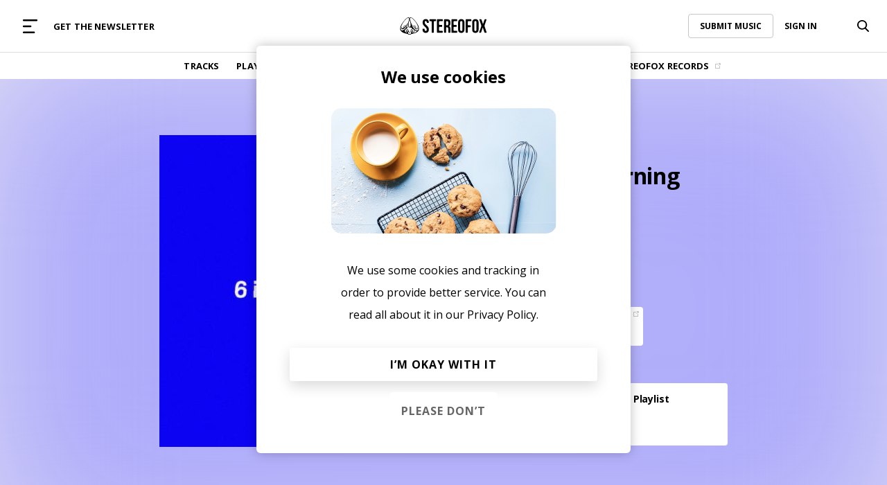

--- FILE ---
content_type: application/javascript
request_url: https://connect.soundcloud.com/sdk/sdk-3.3.2.js
body_size: 416793
content:
!function(e,t){if("object"==typeof exports&&"object"==typeof module)module.exports=t();else if("function"==typeof define&&define.amd)define([],t);else{var r=t();for(var n in r)("object"==typeof exports?exports:e)[n]=r[n]}}(this,function(){return function(e){function t(n){if(r[n])return r[n].exports;var o=r[n]={exports:{},id:n,loaded:!1};return e[n].call(o.exports,o,o.exports,t),o.loaded=!0,o.exports}var r={};return t.m=e,t.c=r,t.p="",t(0)}([function(e,t,r){(function(t){"use strict";var n=r(4),o=r(8),i=r(3),a=r(9),s=r(2).Promise,u=r(16),l=r(17);e.exports=t.SC={initialize:function(){var e=arguments.length<=0||void 0===arguments[0]?{}:arguments[0];i.set("oauth_token",e.oauth_token),i.set("client_id",e.client_id),i.set("redirect_uri",e.redirect_uri),i.set("baseURL",e.baseURL),i.set("connectURL",e.connectURL)},get:function(e,t){return n.request("GET",e,t)},post:function(e,t){return n.request("POST",e,t)},put:function(e,t){return n.request("PUT",e,t)},delete:function(e){return n.request("DELETE",e)},upload:function(e){return n.upload(e)},connect:function(e){return a(e)},isConnected:function(){return void 0!==i.get("oauth_token")},oEmbed:function(e,t){return n.oEmbed(e,t)},resolve:function(e){return n.resolve(e)},Recorder:u,Promise:s,stream:function(e,t){return l(e,t)},connectCallback:function(){o.notifyDialog(this.location)}}}).call(t,function(){return this}())},function(e,t){e.exports=function(e){function t(n){if(r[n])return r[n].exports;var o=r[n]={exports:{},id:n,loaded:!1};return e[n].call(o.exports,o,o.exports,t),o.loaded=!0,o.exports}var r={};return t.m=e,t.c=r,t.p="",t(0)}([function(e,t,r){e.exports={SCAudio:r(1),SCAudioControllerHTML5Player:r(3),SCAudioControllerHLSMSEPlayer:r(5),SCAudioPublicApiStreamURLRetriever:r(12),MaestroCore:r(2),MaestroLoaders:r(11)}},function(e,t,r){!function(t,n){e.exports=n(r(2))}(window,function(e){return function(e){function t(n){if(r[n])return r[n].exports;var o=r[n]={i:n,l:!1,exports:{}};return e[n].call(o.exports,o,o.exports,t),o.l=!0,o.exports}var r={};return t.m=e,t.c=r,t.d=function(e,r,n){t.o(e,r)||Object.defineProperty(e,r,{configurable:!1,enumerable:!0,get:n})},t.r=function(e){Object.defineProperty(e,"__esModule",{value:!0})},t.n=function(e){var r=e&&e.__esModule?function(){return e.default}:function(){return e};return t.d(r,"a",r),r},t.o=function(e,t){return Object.prototype.hasOwnProperty.call(e,t)},t.p="",t(t.s=99)}([function(t,r){t.exports=e},function(e,t,r){"use strict";var n=r(5);e.exports=function(e){if(!n(e))throw new TypeError("Cannot use null or undefined");return e}},function(e,t,r){"use strict";e.exports=function(e){if("function"!=typeof e)throw new TypeError(e+" is not a function");return e}},function(e,t,r){"use strict";e.exports=r(55)()?Symbol:r(54)},function(e,t,r){"use strict";var n,o=r(11),i=r(18),a=r(59),s=r(17);n=e.exports=function(e,t){var r,n,a,u,l;return arguments.length<2||"string"!=typeof e?(u=t,t=e,e=null):u=arguments[2],null==e?(r=a=!0,n=!1):(r=s.call(e,"c"),n=s.call(e,"e"),a=s.call(e,"w")),l={value:t,configurable:r,enumerable:n,writable:a},u?o(i(u),l):l},n.gs=function(e,t,r){var n,u,l,c;return"string"!=typeof e?(l=r,r=t,t=e,e=null):l=arguments[3],null==t?t=void 0:a(t)?null==r?r=void 0:a(r)||(l=r,r=void 0):(l=t,t=r=void 0),null==e?(n=!0,u=!1):(n=s.call(e,"c"),u=s.call(e,"e")),c={get:t,set:r,configurable:n,enumerable:u},l?o(i(l),c):c}},function(e,t,r){"use strict";var n=r(22)();e.exports=function(e){return e!==n&&null!==e}},function(e,t,r){"use strict";var n=this&&this.__extends||function(){var e=Object.setPrototypeOf||{__proto__:[]}instanceof Array&&function(e,t){e.__proto__=t}||function(e,t){for(var r in t)t.hasOwnProperty(r)&&(e[r]=t[r])};return function(t,r){function n(){this.constructor=t}e(t,r),t.prototype=null===r?Object.create(r):(n.prototype=r.prototype,new n)}}();Object.defineProperty(t,"__esModule",{value:!0});var o=r(0),i=function(e){function t(t){return e.call(this,t||"There was no format available that a player was able to play.")||this}return n(t,e),t.prototype.getCode=function(){return"SCAUDIO.NOT_SUPPORTED_ERROR"},t}(o.errors.PlayerFatalError);t.NotSupportedError=i},function(e,t,r){"use strict";var n=Object.prototype.toString,o=n.call("");e.exports=function(e){return"string"==typeof e||e&&"object"==typeof e&&(e instanceof String||n.call(e)===o)||!1}},function(e,t,r){"use strict";var n=Object.prototype.toString,o=n.call(function(){return arguments}());e.exports=function(e){return n.call(e)===o}},function(e,t,r){"use strict";e.exports=r(20)()?Object.setPrototypeOf:r(19)},function(e,t,r){"use strict";var n,o=r(23),i=r(11),a=r(2),s=r(1),u=r(4),l=r(47),c=r(3),d=Object.defineProperty,p=Object.defineProperties;e.exports=n=function(e,t){if(!(this instanceof n))throw new TypeError("Constructor requires 'new'");p(this,{__list__:u("w",s(e)),__context__:u("w",t),__nextIndex__:u("w",0)}),t&&(a(t.on),t.on("_add",this._onAdd),t.on("_delete",this._onDelete),t.on("_clear",this._onClear))},delete n.prototype.constructor,p(n.prototype,i({_next:u(function(){var e;if(this.__list__)return this.__redo__&&(e=this.__redo__.shift(),void 0!==e)?e:this.__nextIndex__<this.__list__.length?this.__nextIndex__++:void this._unBind()}),next:u(function(){return this._createResult(this._next())}),_createResult:u(function(e){return void 0===e?{done:!0,value:void 0}:{done:!1,value:this._resolve(e)}}),_resolve:u(function(e){return this.__list__[e]}),_unBind:u(function(){this.__list__=null,delete this.__redo__,this.__context__&&(this.__context__.off("_add",this._onAdd),this.__context__.off("_delete",this._onDelete),this.__context__.off("_clear",this._onClear),this.__context__=null)}),toString:u(function(){return"[object "+(this[c.toStringTag]||"Object")+"]"})},l({_onAdd:u(function(e){if(!(e>=this.__nextIndex__)){if(++this.__nextIndex__,!this.__redo__)return void d(this,"__redo__",u("c",[e]));this.__redo__.forEach(function(t,r){t>=e&&(this.__redo__[r]=++t)},this),this.__redo__.push(e)}}),_onDelete:u(function(e){var t;e>=this.__nextIndex__||(--this.__nextIndex__,this.__redo__&&(t=this.__redo__.indexOf(e),t!==-1&&this.__redo__.splice(t,1),this.__redo__.forEach(function(t,r){t>e&&(this.__redo__[r]=--t)},this)))}),_onClear:u(function(){this.__redo__&&o.call(this.__redo__),this.__nextIndex__=0})}))),d(n.prototype,c.iterator,u(function(){return this}))},function(e,t,r){"use strict";e.exports=r(64)()?Object.assign:r(63)},function(e,t,r){"use strict";function n(){switch(window.document.hidden){case!0:return"background";case!1:return"foreground";default:return}}Object.defineProperty(t,"__esModule",{value:!0}),t.getAppState=n},function(e,t,r){"use strict";Object.defineProperty(t,"__esModule",{value:!0});var n=r(97),o=r(96),i=r(95),a=r(94),s=r(93),u=r(92),l=r(91),c=r(90),d=r(89),p=r(88);t.renditions={httpMp3:n.httpMp3,httpAACHQ:p.httpAACHQ,hlsMp3:o.hlsMp3,encryptedHlsMp3:i.encryptedHlsMp3,hlsOpus:c.hlsOpus,encryptedHlsOpus:d.encryptedHlsOpus,hlsAACHQ:a.hlsAACHQ,encryptedHlsAACHQ:s.encryptedHlsAACHQ,apiMobile:u.apiMobile,maestroChromecast:l.maestroChromecast},t.allRenditions=Object.keys(t.renditions).map(function(e){return t.renditions[e]})},function(e,t,r){"use strict";var n=this&&this.__extends||function(){var e=Object.setPrototypeOf||{__proto__:[]}instanceof Array&&function(e,t){e.__proto__=t}||function(e,t){for(var r in t)t.hasOwnProperty(r)&&(e[r]=t[r])};return function(t,r){function n(){this.constructor=t}e(t,r),t.prototype=null===r?Object.create(r):(n.prototype=r.prototype,new n)}}();Object.defineProperty(t,"__esModule",{value:!0});var o=r(6),i=function(e){function t(){return e.call(this,"Failed to retrieve stream url.")||this}return n(t,e),t.prototype.getCode=function(){return"SCAUDIO.FAILED_RETRIEVING_URL"},t}(o.NotSupportedError);t.FailedRetrievingUrlError=i},function(e,t,r){"use strict";var n=this&&this.__extends||function(){var e=Object.setPrototypeOf||{__proto__:[]}instanceof Array&&function(e,t){e.__proto__=t}||function(e,t){for(var r in t)t.hasOwnProperty(r)&&(e[r]=t[r])};return function(t,r){function n(){this.constructor=t}e(t,r),t.prototype=null===r?Object.create(r):(n.prototype=r.prototype,new n)}}();Object.defineProperty(t,"__esModule",{value:!0});var o=r(6),i=function(e){function t(){return e.call(this,"There were no stream URLs.")||this}return n(t,e),t.prototype.getCode=function(){return"SCAUDIO.NO_STREAMS"},t}(o.NotSupportedError);t.NoStreamsError=i},function(e,t,r){"use strict";var n=r(51);e.exports=function(e){if(!n(e))throw new TypeError(e+" is not iterable");return e}},function(e,t,r){"use strict";e.exports=r(58)()?String.prototype.contains:r(57)},function(e,t,r){"use strict";var n=r(5),o=Array.prototype.forEach,i=Object.create,a=function(e,t){var r;for(r in e)t[r]=e[r]};e.exports=function(e){var t=i(null);return o.call(arguments,function(e){n(e)&&a(Object(e),t)}),t}},function(e,t,r){"use strict";var n,o=r(66),i=r(1),a=Object.prototype.isPrototypeOf,s=Object.defineProperty,u={configurable:!0,enumerable:!1,writable:!0,value:void 0};n=function(e,t){if(i(e),null===t||o(t))return e;throw new TypeError("Prototype must be null or an object")},e.exports=function(e){var t,r;return e?(2===e.level?e.set?(r=e.set,t=function(e,t){return r.call(n(e,t),t),e}):t=function(e,t){return n(e,t).__proto__=t,e}:t=function e(t,r){var o;return n(t,r),o=a.call(e.nullPolyfill,t),o&&delete e.nullPolyfill.__proto__,null===r&&(r=e.nullPolyfill),t.__proto__=r,o&&s(e.nullPolyfill,"__proto__",u),t},Object.defineProperty(t,"level",{configurable:!1,enumerable:!1,writable:!1,value:e.level})):null}(function(){var e,t=Object.create(null),r={},n=Object.getOwnPropertyDescriptor(Object.prototype,"__proto__");if(n){try{e=n.set,e.call(t,r)}catch(e){}if(Object.getPrototypeOf(t)===r)return{set:e,level:2}}return t.__proto__=r,Object.getPrototypeOf(t)===r?{level:2}:(t={},t.__proto__=r,Object.getPrototypeOf(t)===r&&{level:1})}()),r(65)},function(e,t,r){"use strict";var n=Object.create,o=Object.getPrototypeOf,i={};e.exports=function(){var e=Object.setPrototypeOf,t=arguments[0]||n;return"function"==typeof e&&o(e(t(null),i))===i}},function(e,t,r){"use strict";var n=r(70),o=Math.max;e.exports=function(e){return o(0,n(e))}},function(e,t,r){"use strict";e.exports=function(){}},function(e,t,r){"use strict";var n=r(1);e.exports=function(){return n(this).length=0,this}},function(e,t,r){"use strict";Object.defineProperty(t,"__esModule",{value:!0}),t.notSupportedError=new Error("Not supported.");var n=function(){function e(){this.supportsVolumeAutomation=!0,this.syncConfig={}}return e}();t.BaseController=n},function(e,t,r){"use strict";Object.defineProperty(t,"__esModule",{value:!0});var n=function(){function e(){}return e}();t.BaseStreamUrlRetriever=n},function(e,t,r){"use strict";function n(e){return new i({startPos:0,endPos:e,startLevel:0,endLevel:1,fromEnd:!1})}function o(e){return new i({startPos:e,endPos:0,startLevel:1,endLevel:0,fromEnd:!0})}Object.defineProperty(t,"__esModule",{value:!0}),t.buildFadeIn=n,t.buildFadeOut=o;var i=function(){function e(e){var t=e.startPos,r=e.endPos,n=e.startLevel,o=e.endLevel,i=e.fromEnd,a=void 0!==i&&i;if(t<0)throw new Error("startPos invalid.");if(r<0||!a&&r<t||a&&t<r)throw new Error("endPos invalid.");if(n<0||n>1)throw new Error("startLevel invalid.");if(o<0||o>1)throw new Error("endLevel invalid.");this._startPos=t,this._endPos=r,this._startLevel=n,this._endLevel=o,this._fromEnd=a}return e.prototype.calculate=function(e,t){var r=this._fromEnd?t-500-this._startPos:this._startPos,n=this._fromEnd?t-500-this._endPos:this._endPos;if(e<r)return{level:this._startLevel,nextCalculatePosition:r-e};if(e<=n){var o=(e-r)/(n-r),i=Math.cos(o*Math.PI)/-2+.5,a=this._startLevel+(this._endLevel-this._startLevel)*i;return{level:a,nextCalculatePosition:e}}return{level:this._endLevel,nextCalculatePosition:1/0}},e}();t.Fade=i},function(e,t,r){"use strict";Object.defineProperty(t,"__esModule",{value:!0});var n,o=r(6),i=r(15),a=r(14);!function(e){e.NotSupportedError=o.NotSupportedError,e.NoStreamsError=i.NoStreamsError,e.FailedRetrievingUrlError=a.FailedRetrievingUrlError}(n=t.errors||(t.errors={}))},function(e,t,r){"use strict";function n(e){switch(e){case o.SQ:return o.SQ;case o.HQ:return o.HQ}return null}Object.defineProperty(t,"__esModule",{value:!0});var o;!function(e){e.SQ="sq",e.HQ="hq"}(o=t.Quality||(t.Quality={})),t.resolveQuality=n},function(e,t,r){"use strict";Object.defineProperty(t,"__esModule",{value:!0});var n=r(0),o=1500,i=function(){function e(e){var t=this;this._player=e,this._onConnectionRequired=new n.eventDispatcher.EventDispatcher,this._onConnectionRecovered=new n.eventDispatcher.EventDispatcher,this._connectionRequired=!1,this._connectionLossTimer=null,this.onConnectionRequired=this._onConnectionRequired.getHandle(),this.onConnectionRecovered=this._onConnectionRecovered.getHandle();var r=function(){return t._calculateIfConnectionRequired()};window.addEventListener("online",r),window.addEventListener("offline",r),this._calculateIfConnectionRequired(),e.onChange.subscribe(function(n){var o=n.loading,i=n.dead;i&&null!==t._connectionLossTimer&&(window.clearTimeout(t._connectionLossTimer),window.removeEventListener("online",r),window.removeEventListener("offline",r)),e.isDead()||void 0===o||t._calculateIfConnectionRequired()})}return e.prototype.isConnectionRequired=function(){return this._connectionRequired},e.prototype._calculateIfConnectionRequired=function(){var e=this,t=this._player.isLoading()&&"navigator"in window&&!window.navigator.onLine;t?null===this._connectionLossTimer&&(this._connectionLossTimer=window.setTimeout(function(){e._connectionLossTimer=null,e._connectionRequired=!0,e._onConnectionRequired.dispatch(void 0)},o)):this._connectionRequired?(this._connectionRequired=!1,this._onConnectionRecovered.dispatch(void 0)):null!==this._connectionLossTimer&&(window.clearTimeout(this._connectionLossTimer),this._connectionLossTimer=null)},e}();t.ConnectionRequiredHelper=i},function(e,t,r){"use strict";function n(){for(var e="ABCDEFGHIJKLMNOPQRSTUVWXYZabcdefghijklmnopqrstuvwxyz0123456789",t="",r=0;r<20;r++)t+=e.charAt(Math.floor(Math.random()*e.length));return t}Object.defineProperty(t,"__esModule",{value:!0}),t.generateLogId=n},function(e,t,r){"use strict";function n(e,t){return void 0!==e?e:t}function o(e){if(!(e.streamUrlRetriever instanceof i.BaseStreamUrlRetriever))throw new Error("StreamUrlRetriever invalid.");if(void 0!==e.duration&&("number"!=typeof e.duration||e.duration<0))throw new Error("duration invalid.");if(void 0!==e.getURLOpts&&"object"!=typeof e.getURLOpts)throw new Error("getURLOpts invalid.");if(void 0!==e.preloadingEnabled&&"boolean"!=typeof e.preloadingEnabled)throw new Error("preloadingEnabled invalid.");if(void 0!==e.fadeOnPauseAndPlay&&"boolean"!=typeof e.fadeOnPauseAndPlay)throw new Error("fadeOnPauseAndPlay invalid.");if(void 0!==e.fadeOnSeek&&"boolean"!=typeof e.fadeOnSeek)throw new Error("fadeOnSeek invalid.");if(void 0!==e.mediaSessionEnabled&&"boolean"!=typeof e.mediaSessionEnabled)throw new Error("mediaSessionEnabled invalid.");if(void 0!==e.pausedMaxBufferLength&&("number"!=typeof e.pausedMaxBufferLength||e.pausedMaxBufferLength<0))throw new Error("pausedMaxBufferLength invalid.");if(void 0!==e.playingMaxBufferLength&&("number"!=typeof e.playingMaxBufferLength||e.playingMaxBufferLength<0))throw new Error("playingMaxBufferLength invalid.");if(void 0!==e.logger&&"function"!=typeof e.logger&&"object"!=typeof e.logger)throw new Error("logger invalid.");if(void 0!==e.audioReporter&&"function"!=typeof e.audioReporter)throw new Error("audioReporter invalid.");if(void 0!==e.audioCheckpointInterval&&("number"!=typeof e.audioCheckpointInterval||e.audioCheckpointInterval<0))throw new Error("audioCheckpointInterval invalid.");if(void 0!==e.audioPerformanceReporter&&"function"!=typeof e.audioPerformanceReporter)throw new Error("audioPerformanceReporter invalid.");if(void 0!==e.errorReporter&&"function"!=typeof e.errorReporter)throw new Error("errorReporter invalid.");if(void 0!==e.urlProviderRetryDelayCalculator&&"function"!=typeof e.urlProviderRetryDelayCalculator)throw new Error("urlProviderRetryDelayCalculator invalid.");return{controllers:e.controllers,streamUrlRetriever:e.streamUrlRetriever,getURLOpts:n(e.getURLOpts,{}),preloadingEnabled:n(e.preloadingEnabled,!1),pausedMaxBufferLength:n(e.pausedMaxBufferLength,2e3),playingMaxBufferLength:n(e.playingMaxBufferLength,9e4),fadeOnPauseAndPlay:n(e.fadeOnPauseAndPlay,!1),fadeOnSeek:n(e.fadeOnSeek,!1),audioCheckpointInterval:n(e.audioCheckpointInterval,3e4),urlProviderRetryDelayCalculator:n(e.urlProviderRetryDelayCalculator,a.helpers.retry.buildExponentialDelayCalculator()),streamUrlsExpire:n(e.streamUrlsExpire,!0),fetchEnabled:n(e.fetchEnabled,!0),duration:e.duration,audioReporter:e.audioReporter,audioPerformanceReporter:e.audioPerformanceReporter,errorReporter:e.errorReporter}}Object.defineProperty(t,"__esModule",{value:!0});var i=r(25),a=r(0);t.validatePlayerDependencies=o},function(e,t,r){"use strict";function n(e){var r=e.streamUrlRetriever,n=e.getURLOpts,a=e.logger,s=e.urlProviderRetryDelayCalculator,u=new o.helpers.abortableJob.AbortableJob(function(){var e=o.helpers.deferred.buildDeferred(),u=o.helpers.retry.retry(s,function(t){var s=t.scheduleRetry,u=r.getUrl(n);return a.debug("Retrieving a URL..."),u.onCompletion(function(t){t?t.rendition&&i.allRenditions.indexOf(t.rendition)<0?(a.warn("Unknown rendition. Skipping...",t.rendition),r.excludeRendition(t.rendition),s()):!t.success&&t.error.isTransient()?(a.warn("Transient error retrieving url.",t.error),s()):e.resolve(t):(a.debug("No URL provided."),e.resolve(null))}),u.onError(function(t){t!==o.helpers.abortableJob.abortedError&&a.error("Error retrieving URL.",t),e.reject(t)}),{onCancel:function(){return u.abort()}}},{onNoMoreRetries:function(){return e.reject(t.NoMoreAttemptsError)}}).cancel;return{result:e.promise,abort:function(){return u()}}});return u.run()}Object.defineProperty(t,"__esModule",{value:!0});var o=r(0),i=r(13);t.NoMoreAttemptsError=new Error("No more attempts to retrieve URL."),t.retrieveUrl=n},function(e,t,r){"use strict";function n(e,t){var r=e.getMemoryCacheController();r&&r.setMaxCacheSize(t)}Object.defineProperty(t,"__esModule",{value:!0});var o=r(0),i=2e4,a=function(){function e(e,t){this._maxCacheSize=e,this._players=[],this._updateTimer=null,this._logger=o.logger.prefixLogger(t,"CacheManager"),this._logger.debug("Initialized with cache size "+e+" bytes.")}return e.prototype.setCacheSize=function(e){this._maxCacheSize!==e&&(this._logger.debug("Updating cache size to "+e+" bytes."),this._maxCacheSize=e,this._update())},e.prototype.addPlayer=function(e){var t=this;if(this._logger.debug("Adding player to cache manager."),e.isDead())return void this._logger.debug("Player was dead.");var r=this._players;e.onChange.subscribe(function(n){var o=n.playing,i=n.dead;i===!0?(t._logger.debug("Removing player that became dead."),r.splice(r.indexOf(e),1),t._update()):o===!0?(t._logger.debug("Updating because player started playing."),r.splice(r.indexOf(e),1),r.unshift(e),t._update()):o===!1&&(t._logger.debug("Updating because player became paused."),t._update())}),e.isPlaying()?r.unshift(e):r.push(e),this._update()},e.prototype._update=function(){var e=this;if(this._updateTimer&&(window.clearTimeout(this._updateTimer),this._updateTimer=null),0===this._players.length)return void this._logger.debug("There are no longer any players to manage.");var t=this._players.reduce(function(e,t){return t.isPlaying()?e.playingPlayers.push(t):e.pausedPlayers.push(t),e},{playingPlayers:[],pausedPlayers:[]}),r=t.playingPlayers,o=t.pausedPlayers,a=r.reduce(function(e,t){return e+(t.getMemoryCacheUsage()||0)},0),s=o.reduce(function(e,t){return e+(t.getMemoryCacheUsage()||0)},0);if(a>this._maxCacheSize){this._logger.debug("All playing players are using more than the max cache size. Cleaning...",a,this._maxCacheSize);var u=this._maxCacheSize/r.length;r.forEach(function(e){return n(e,u)}),o.forEach(function(e){return n(e,0)})}else this._logger.debug("Recalculating cache sizes...",a+s,this._maxCacheSize),r.concat(o).reduce(function(t,r){return n(r,Math.max(0,e._maxCacheSize-t)),t+(r.getMemoryCacheUsage()||0)},0);this._updateTimer=window.setTimeout(function(){return e._update()},i)},e}();t.CacheManager=a},function(e,t,r){"use strict";e.exports=function(){return"undefined"!=typeof Map&&"[object Map]"===Object.prototype.toString.call(new Map)}()},function(e,t,r){"use strict";var n=Array.prototype.forEach,o=Object.create;e.exports=function(e){var t=o(null);return n.call(arguments,function(e){t[e]=!0}),t}},function(e,t,r){"use strict";e.exports=r(35)("key","value","key+value")},function(e,t,r){"use strict";var n,o=r(9),i=r(4),a=r(10),s=r(3).toStringTag,u=r(36),l=Object.defineProperties,c=a.prototype._unBind;n=e.exports=function(e,t){return this instanceof n?(a.call(this,e.__mapKeysData__,e),t&&u[t]||(t="key+value"),void l(this,{__kind__:i("",t),__values__:i("w",e.__mapValuesData__)})):new n(e,t)},o&&o(n,a),n.prototype=Object.create(a.prototype,{constructor:i(n),_resolve:i(function(e){return"value"===this.__kind__?this.__values__[e]:"key"===this.__kind__?this.__list__[e]:[this.__list__[e],this.__values__[e]]}),_unBind:i(function(){this.__values__=null,c.call(this)}),toString:i(function(){return"[object Map Iterator]"})}),Object.defineProperty(n.prototype,s,i("c","Map Iterator"))},function(e,t,r){"use strict";var n,o=r(9),i=r(4),a=r(3),s=r(10),u=Object.defineProperty;n=e.exports=function(e){if(!(this instanceof n))throw new TypeError("Constructor requires 'new'");e=String(e),s.call(this,e),u(this,"__length__",i("",e.length))},o&&o(n,s),delete n.prototype.constructor,n.prototype=Object.create(s.prototype,{_next:i(function(){if(this.__list__)return this.__nextIndex__<this.__length__?this.__nextIndex__++:void this._unBind()}),_resolve:i(function(e){var t,r=this.__list__[e];return this.__nextIndex__===this.__length__?r:(t=r.charCodeAt(0),t>=55296&&t<=56319?r+this.__list__[this.__nextIndex__++]:r)})}),u(n.prototype,a.toStringTag,i("c","String Iterator"))},function(e,t,r){"use strict";var n=r(2),o=r(1),i=Function.prototype.bind,a=Function.prototype.call,s=Object.keys,u=Object.prototype.propertyIsEnumerable;e.exports=function(e,t){return function(r,l){var c,d=arguments[2],p=arguments[3];return r=Object(o(r)),n(l),c=s(r),p&&c.sort("function"==typeof p?i.call(p,r):void 0),"function"!=typeof e&&(e=c[e]),a.call(e,c,function(e,n){return u.call(r,e)?a.call(l,d,r[e],e,r,n):t})}}},function(e,t,r){"use strict";e.exports=r(39)("forEach")},function(e,t,r){"use strict";var n=r(2),o=r(40),i=Function.prototype.call;e.exports=function(e,t){var r={},a=arguments[2];return n(t),o(e,function(e,n,o,s){r[n]=i.call(t,a,e,n,o,s)}),r}},function(e,t,r){"use strict";var n=Object.prototype.toString,o=n.call(r(22));e.exports=function(e){return"function"==typeof e&&n.call(e)===o}},function(e,t,r){"use strict";var n=r(3).iterator,o=r(8),i=r(42),a=r(21),s=r(2),u=r(1),l=r(5),c=r(7),d=Array.isArray,p=Function.prototype.call,f={configurable:!0,enumerable:!0,writable:!0,value:null},h=Object.defineProperty;e.exports=function(e){var t,r,_,g,y,v,m,E,b,w,P=arguments[1],S=arguments[2];if(e=Object(u(e)),l(P)&&s(P),this&&this!==Array&&i(this))t=this;else{if(!P){if(o(e))return y=e.length,1!==y?Array.apply(null,e):(g=new Array(1),g[0]=e[0],g);if(d(e)){for(g=new Array(y=e.length),r=0;r<y;++r)g[r]=e[r];return g}}g=[]}if(!d(e))if(void 0!==(b=e[n])){for(m=s(b).call(e),t&&(g=new t),E=m.next(),r=0;!E.done;)w=P?p.call(P,S,E.value,r):E.value,t?(f.value=w,h(g,r,f)):g[r]=w,E=m.next(),++r;y=r}else if(c(e)){for(y=e.length,t&&(g=new t),r=0,_=0;r<y;++r)w=e[r],r+1<y&&(v=w.charCodeAt(0),v>=55296&&v<=56319&&(w+=e[++r])),w=P?p.call(P,S,w,_):w,t?(f.value=w,h(g,_,f)):g[_]=w,++_;y=_}if(void 0===y)for(y=a(e.length),t&&(g=new t(y)),r=0;r<y;++r)w=P?p.call(P,S,e[r],r):e[r],t?(f.value=w,h(g,r,f)):g[r]=w;return t&&(f.value=null,g.length=y),g}},function(e,t,r){"use strict";e.exports=function(){var e,t,r=Array.from;return"function"==typeof r&&(e=["raz","dwa"],t=r(e),Boolean(t&&t!==e&&"dwa"===t[1]))}},function(e,t,r){"use strict";e.exports=r(44)()?Array.from:r(43)},function(e,t,r){"use strict";var n=r(45),o=r(11),i=r(1);e.exports=function(e){var t=Object(i(e)),r=arguments[1],a=Object(arguments[2]);if(t!==e&&!r)return t;var s={};return r?n(r,function(t){(a.ensure||t in e)&&(s[t]=e[t])}):o(s,e),s}},function(e,t,r){"use strict";var n,o=r(46),i=r(18),a=r(2),s=r(41),u=r(2),l=r(1),c=Function.prototype.bind,d=Object.defineProperty,p=Object.prototype.hasOwnProperty;n=function(e,t,r){var n,i=l(t)&&u(t.value);return n=o(t),delete n.writable,delete n.value,n.get=function(){return!r.overwriteDefinition&&p.call(this,e)?i:(t.value=c.call(i,r.resolveContext?r.resolveContext(this):this),d(this,e,t),this[e])},n},e.exports=function(e){var t=i(arguments[1]);return null!=t.resolveContext&&a(t.resolveContext),s(e,function(e,r){return n(r,e,t)})}},function(e,t,r){"use strict";var n,o=r(9),i=r(17),a=r(4),s=r(3),u=r(10),l=Object.defineProperty;n=e.exports=function(e,t){if(!(this instanceof n))throw new TypeError("Constructor requires 'new'");u.call(this,e),t=t?i.call(t,"key+value")?"key+value":i.call(t,"key")?"key":"value":"value",l(this,"__kind__",a("",t))},o&&o(n,u),delete n.prototype.constructor,n.prototype=Object.create(u.prototype,{_resolve:a(function(e){return"value"===this.__kind__?this.__list__[e]:"key+value"===this.__kind__?[e,this.__list__[e]]:e})}),l(n.prototype,s.toStringTag,a("c","Array Iterator"))},function(e,t,r){"use strict";var n=r(8),o=r(7),i=r(48),a=r(38),s=r(16),u=r(3).iterator;e.exports=function(e){return"function"==typeof s(e)[u]?e[u]():n(e)?new i(e):o(e)?new a(e):new i(e)}},function(e,t,r){"use strict";var n=r(8),o=r(2),i=r(7),a=r(49),s=Array.isArray,u=Function.prototype.call,l=Array.prototype.some;e.exports=function(e,t){var r,c,d,p,f,h,_,g,y=arguments[2];if(s(e)||n(e)?r="array":i(e)?r="string":e=a(e),o(t),d=function(){p=!0},"array"===r)return void l.call(e,function(e){return u.call(t,y,e,d),p});if("string"!==r)for(c=e.next();!c.done;){if(u.call(t,y,c.value,d),p)return;c=e.next()}else for(h=e.length,f=0;f<h&&(_=e[f],f+1<h&&(g=_.charCodeAt(0),g>=55296&&g<=56319&&(_+=e[++f])),u.call(t,y,_,d),!p);++f);}},function(e,t,r){"use strict";var n=r(8),o=r(5),i=r(7),a=r(3).iterator,s=Array.isArray;e.exports=function(e){return!(!o(e)||!s(e)&&!i(e)&&!n(e)&&"function"!=typeof e[a])}},function(e,t,r){"use strict";e.exports=function(e){return!!e&&("symbol"==typeof e||!!e.constructor&&"Symbol"===e.constructor.name&&"Symbol"===e[e.constructor.toStringTag])}},function(e,t,r){"use strict";var n=r(52);e.exports=function(e){if(!n(e))throw new TypeError(e+" is not a symbol");return e}},function(e,t,r){"use strict";var n,o,i,a,s=r(4),u=r(53),l=Object.create,c=Object.defineProperties,d=Object.defineProperty,p=Object.prototype,f=l(null);if("function"==typeof Symbol){n=Symbol;try{String(n()),a=!0}catch(e){}}var h=function(){var e=l(null);return function(t){for(var r,n,o=0;e[t+(o||"")];)++o;return t+=o||"",e[t]=!0,r="@@"+t,d(p,r,s.gs(null,function(e){n||(n=!0,d(this,r,s(e)),n=!1)})),r}}();i=function(e){if(this instanceof i)throw new TypeError("Symbol is not a constructor");return o(e)},e.exports=o=function e(t){var r;if(this instanceof e)throw new TypeError("Symbol is not a constructor");return a?n(t):(r=l(i.prototype),t=void 0===t?"":String(t),c(r,{__description__:s("",t),__name__:s("",h(t))}))},c(o,{for:s(function(e){return f[e]?f[e]:f[e]=o(String(e))}),keyFor:s(function(e){var t;u(e);for(t in f)if(f[t]===e)return t}),hasInstance:s("",n&&n.hasInstance||o("hasInstance")),isConcatSpreadable:s("",n&&n.isConcatSpreadable||o("isConcatSpreadable")),iterator:s("",n&&n.iterator||o("iterator")),match:s("",n&&n.match||o("match")),replace:s("",n&&n.replace||o("replace")),search:s("",n&&n.search||o("search")),species:s("",n&&n.species||o("species")),split:s("",n&&n.split||o("split")),toPrimitive:s("",n&&n.toPrimitive||o("toPrimitive")),toStringTag:s("",n&&n.toStringTag||o("toStringTag")),unscopables:s("",n&&n.unscopables||o("unscopables"))}),c(i.prototype,{constructor:s(o),toString:s("",function(){return this.__name__})}),c(o.prototype,{toString:s(function(){return"Symbol ("+u(this).__description__+")"}),valueOf:s(function(){return u(this)})}),d(o.prototype,o.toPrimitive,s("",function(){var e=u(this);return"symbol"==typeof e?e:e.toString()})),d(o.prototype,o.toStringTag,s("c","Symbol")),d(i.prototype,o.toStringTag,s("c",o.prototype[o.toStringTag])),d(i.prototype,o.toPrimitive,s("c",o.prototype[o.toPrimitive]))},function(e,t,r){"use strict";var n={object:!0,symbol:!0};e.exports=function(){var e;if("function"!=typeof Symbol)return!1;e=Symbol("test symbol");try{String(e)}catch(e){return!1}return!!n[typeof Symbol.iterator]&&!!n[typeof Symbol.toPrimitive]&&!!n[typeof Symbol.toStringTag]}},function(e,t,r){"use strict";var n,o,i,a,s,u,l,c=r(4),d=r(2),p=Function.prototype.apply,f=Function.prototype.call,h=Object.create,_=Object.defineProperty,g=Object.defineProperties,y=Object.prototype.hasOwnProperty,v={configurable:!0,enumerable:!1,writable:!0};n=function(e,t){var r;return d(t),y.call(this,"__ee__")?r=this.__ee__:(r=v.value=h(null),_(this,"__ee__",v),v.value=null),r[e]?"object"==typeof r[e]?r[e].push(t):r[e]=[r[e],t]:r[e]=t,this},o=function(e,t){var r,o;return d(t),o=this,n.call(this,e,r=function(){i.call(o,e,r),p.call(t,this,arguments)}),r.__eeOnceListener__=t,this},i=function(e,t){var r,n,o,i;if(d(t),!y.call(this,"__ee__"))return this;if(r=this.__ee__,!r[e])return this;if(n=r[e],"object"==typeof n)for(i=0;o=n[i];++i)o!==t&&o.__eeOnceListener__!==t||(2===n.length?r[e]=n[i?0:1]:n.splice(i,1));else n!==t&&n.__eeOnceListener__!==t||delete r[e];return this},a=function(e){var t,r,n,o,i;if(y.call(this,"__ee__")&&(o=this.__ee__[e]))if("object"==typeof o){for(r=arguments.length,i=new Array(r-1),t=1;t<r;++t)i[t-1]=arguments[t];for(o=o.slice(),t=0;n=o[t];++t)p.call(n,this,i)}else switch(arguments.length){case 1:f.call(o,this);break;case 2:f.call(o,this,arguments[1]);break;case 3:f.call(o,this,arguments[1],arguments[2]);break;default:for(r=arguments.length,i=new Array(r-1),t=1;t<r;++t)i[t-1]=arguments[t];p.call(o,this,i)}},s={on:n,once:o,off:i,emit:a},u={on:c(n),once:c(o),off:c(i),emit:c(a)},l=g({},u),e.exports=t=function(e){return null==e?h(l):g(Object(e),u)},t.methods=s},function(e,t,r){"use strict";var n=String.prototype.indexOf;e.exports=function(e){return n.call(this,e,arguments[1])>-1}},function(e,t,r){"use strict";var n="razdwatrzy";e.exports=function(){return"function"==typeof n.contains&&n.contains("dwa")===!0&&n.contains("foo")===!1}},function(e,t,r){"use strict";e.exports=function(e){return"function"==typeof e}},function(e,t,r){"use strict";var n=r(5),o=Object.keys;e.exports=function(e){return o(n(e)?Object(e):e)}},function(e,t,r){"use strict";e.exports=function(){try{return Object.keys("primitive"),!0}catch(e){return!1}}},function(e,t,r){"use strict";e.exports=r(61)()?Object.keys:r(60)},function(e,t,r){"use strict";var n=r(62),o=r(1),i=Math.max;e.exports=function(e,t){var r,a,s,u=i(arguments.length,2);for(e=Object(o(e)),s=function(n){try{e[n]=t[n]}catch(e){r||(r=e)}},a=1;a<u;++a)t=arguments[a],n(t).forEach(s);if(void 0!==r)throw r;return e}},function(e,t,r){"use strict";e.exports=function(){var e,t=Object.assign;return"function"==typeof t&&(e={foo:"raz"},t(e,{bar:"dwa"},{trzy:"trzy"}),e.foo+e.bar+e.trzy==="razdwatrzy")}},function(e,t,r){"use strict";var n,o=Object.create;r(20)()||(n=r(19)),e.exports=function(){var e,t,r;return n?1!==n.level?o:(e={},t={},r={configurable:!1,enumerable:!1,writable:!0,value:void 0},Object.getOwnPropertyNames(Object.prototype).forEach(function(e){return"__proto__"===e?void(t[e]={configurable:!0,enumerable:!1,writable:!0,value:void 0}):void(t[e]=r)}),Object.defineProperties(e,t),Object.defineProperty(n,"nullPolyfill",{configurable:!1,enumerable:!1,writable:!1,value:e}),function(t,r){return o(null===t?e:t,r)}):o}()},function(e,t,r){"use strict";var n=r(5),o={function:!0,object:!0};e.exports=function(e){return n(e)&&o[typeof e]||!1};
},function(e,t,r){"use strict";e.exports=function(e){return e=Number(e),isNaN(e)||0===e?e:e>0?1:-1}},function(e,t,r){"use strict";e.exports=function(){var e=Math.sign;return"function"==typeof e&&1===e(10)&&e(-20)===-1}},function(e,t,r){"use strict";e.exports=r(68)()?Math.sign:r(67)},function(e,t,r){"use strict";var n=r(69),o=Math.abs,i=Math.floor;e.exports=function(e){return isNaN(e)?0:(e=Number(e),0!==e&&isFinite(e)?n(e)*i(o(e)):e)}},function(e,t,r){"use strict";e.exports=function(e){return e!==e}},function(e,t,r){"use strict";e.exports=function(){var e=Number.isNaN;return"function"==typeof e&&!e({})&&e(NaN)&&!e(34)}},function(e,t,r){"use strict";e.exports=r(72)()?Number.isNaN:r(71)},function(e,t,r){"use strict";var n=r(73),o=r(21),i=r(1),a=Array.prototype.indexOf,s=Object.prototype.hasOwnProperty,u=Math.abs,l=Math.floor;e.exports=function(e){var t,r,c,d;if(!n(e))return a.apply(this,arguments);for(r=o(i(this).length),c=arguments[1],c=isNaN(c)?0:c>=0?l(c):o(this.length)-l(u(c)),t=c;t<r;++t)if(s.call(this,t)&&(d=this[t],n(d)))return t;return-1}},function(e,t,r){"use strict";var n,o=r(23),i=r(74),a=r(9),s=r(2),u=r(1),l=r(4),c=r(56),d=r(3),p=r(16),f=r(50),h=r(37),_=r(34),g=Function.prototype.call,y=Object.defineProperties,v=Object.getPrototypeOf;e.exports=n=function(){var e,t,r,o=arguments[0];if(!(this instanceof n))throw new TypeError("Constructor requires 'new'");return r=_&&a&&Map!==n?a(new Map,v(this)):this,null!=o&&p(o),y(r,{__mapKeysData__:l("c",e=[]),__mapValuesData__:l("c",t=[])}),o?(f(o,function(r){var n=u(r)[0];r=r[1],i.call(e,n)===-1&&(e.push(n),t.push(r))},r),r):r},_&&(a&&a(n,Map),n.prototype=Object.create(Map.prototype,{constructor:l(n)})),c(y(n.prototype,{clear:l(function(){this.__mapKeysData__.length&&(o.call(this.__mapKeysData__),o.call(this.__mapValuesData__),this.emit("_clear"))}),delete:l(function(e){var t=i.call(this.__mapKeysData__,e);return t!==-1&&(this.__mapKeysData__.splice(t,1),this.__mapValuesData__.splice(t,1),this.emit("_delete",t,e),!0)}),entries:l(function(){return new h(this,"key+value")}),forEach:l(function(e){var t,r,n=arguments[1];for(s(e),t=this.entries(),r=t._next();void 0!==r;)g.call(e,n,this.__mapValuesData__[r],this.__mapKeysData__[r],this),r=t._next()}),get:l(function(e){var t=i.call(this.__mapKeysData__,e);if(t!==-1)return this.__mapValuesData__[t]}),has:l(function(e){return i.call(this.__mapKeysData__,e)!==-1}),keys:l(function(){return new h(this,"key")}),set:l(function(e,t){var r,n=i.call(this.__mapKeysData__,e);return n===-1&&(n=this.__mapKeysData__.push(e)-1,r=!0),this.__mapValuesData__[n]=t,r&&this.emit("_add",n,e),this}),size:l.gs(function(){return this.__mapKeysData__.length}),values:l(function(){return new h(this,"value")}),toString:l(function(){return"[object Map]"})})),Object.defineProperty(n.prototype,d.iterator,l(function(){return this.entries()})),Object.defineProperty(n.prototype,d.toStringTag,l("c","Map"))},function(e,t,r){"use strict";e.exports=function(){var e,t,r;if("function"!=typeof Map)return!1;try{e=new Map([["raz","one"],["dwa","two"],["trzy","three"]])}catch(e){return!1}return"[object Map]"===String(e)&&3===e.size&&"function"==typeof e.clear&&"function"==typeof e.delete&&"function"==typeof e.entries&&"function"==typeof e.forEach&&"function"==typeof e.get&&"function"==typeof e.has&&"function"==typeof e.keys&&"function"==typeof e.set&&"function"==typeof e.values&&(t=e.entries(),r=t.next(),r.done===!1&&!!r.value&&"raz"===r.value[0]&&"one"===r.value[1])}},function(e,t,r){"use strict";e.exports=r(76)()?Map:r(75)},function(e,t,r){"use strict";function n(e){var t=e.split("//",2);return 1===t.length?t[0].split("/",1)[0]:t[1]?t[1].split("/",1)[0]:""}function o(e){var t=l.exec(e);return t&&t[0]||""}function i(e,t,r){return{name:t.name,preset:e.preset,bitrate:e.bitrate,protocol:e.rendition.scProtocol,host:n(r),url:o(r),format:e.rendition.scFormat,quality:e.quality}}Object.defineProperty(t,"__esModule",{value:!0});var a=r(77),s=r(0),u=r(24),l=/^[^?#]*/,c=function(){function e(e){var t=e.logger,r=e.controllers,n=e.playerId,o=e.streamUrlsExpire,i=e.fetchEnabled,u=e.fadeOnPauseAndPlay,l=e.fadeOnSeek,c=e.cacheManager,d=e.providePlayer,p=e.removePlayer,f=e.streamUrlRetriever,h=e.getURLOpts,_=e.errorEventGenerator,g=e.audioPerformanceEventGenerator;this._quality=null,this._onQualityChanged=new s.eventDispatcher.EventDispatcher,this._controllerIndexByRendition=new a,this._controlledPlayerWithRendition=null,this.onQualityChanged=this._onQualityChanged.getHandle(),this._logger=s.logger.prefixLogger(t,"ControllerManager"),this._controllers=r,this._playerId=n,this._streamUrlsExpire=o,this._fetchEnabled=i,this._fadeOnPauseAndPlay=u,this._fadeOnSeek=l,this._cacheManager=c,this._providePlayer=d,this._removePlayer=p,this._streamUrlRetriever=f,this._getURLOpts=h,this._errorEventGenerator=_||null,this._audioPerformanceEventGenerator=g||null}return e.prototype.buildNextController=function(e,t){var r=this;if(this._controlledPlayerWithRendition)throw new Error("A player is already being controlled.");this._logger.debug("Building next controller.");var n=this._controllerIndexByRendition.get(e.rendition)||0;if(n>=this._controllers.length)this._logger.debug("No more controllers for this rendition."),t({excludeRendition:!0,immediateRetry:!0});else{var o=!1,i=function(i){if(o)throw new Error("performNextAction() already called");o=!0,"MOVE_ON"!==i&&"MOVE_ON_SAME_RENDITION"!==i||(r._logger.debug("Controller will not be used again."),r._controllerIndexByRendition.set(e.rendition,n+1)),"MOVE_ON_SAME_RENDITION"===i?r.buildNextController(e,t):t({excludeRendition:!1,immediateRetry:"MOVE_ON"===i})};this._manageController(e,this._controllers[n],i)}},e.prototype.releaseCurrentController=function(e){var t=e.retry;if(!this._controlledPlayerWithRendition)throw new Error("There is no player being controlled.");this._controlledPlayerWithRendition.releaseControl({retry:t})},e.prototype.getQuality=function(){return this._quality},e.prototype.getPlayerDetails=function(){if(!this._controlledPlayerWithRendition)throw new Error("There is no player being controlled.");var e=this._controlledPlayerWithRendition,t=e.initialUrlAndRendition,r=e.controller,n=e.controlledPlayer;return i(t,r,n.getUrl())},e.prototype._manageController=function(e,t,r){var n=this,o=function(){n._removePlayer(),n._controlledPlayerWithRendition=null,a&&a.kill()};if(this._logger.debug("Preparing controller.",t.name),!t.isRenditionSupported(e.rendition,{streamUrlExpires:this._streamUrlsExpire}))return this._logger.debug("Skipping controller because rendition not supported."),void r("MOVE_ON_SAME_RENDITION");var a,l=!1,c=function(e){var t=e.retry;l||(l=!0,n._logger.debug("Releasing control."),o(),r(t?"RETRY":"MOVE_ON"))};try{this._logger.debug("Building player.");var d=t.buildPlayer({logger:s.logger.prefixLogger(this._logger,t.name+"-Controller"),playerId:this._playerId,urlAndRendition:e,streamUrlExpires:this._streamUrlsExpire,fetchEnabled:this._fetchEnabled,releaseControl:c,fadeOnPauseAndPlay:this._fadeOnPauseAndPlay,fadeOnSeek:this._fadeOnSeek,getNewUrl:function(){return n._getNewUrlWithSameRendition(e.rendition)},reportError:function(r){n._errorEventGenerator&&n._errorEventGenerator.reportManualEvent(r,i(e,t,d?d.getUrl():e.url))},reportPerformance:function(e){!l&&n._audioPerformanceEventGenerator&&n._audioPerformanceEventGenerator.reportManualEvent(e)}});if(a=d.getPlayer(),l)this._logger.warn("Player released during constrution."),a.kill();else if(a.isDead()){var p=a.getFatalError();p instanceof s.errors.NotSupportedError?this._logger.debug("Player not supported (during construction)."):this._logger.error("Error during construction.",p),r("MOVE_ON_SAME_RENDITION")}else{this._logger.debug("Player built."),a.onChange.subscribe(function(e){var t=e.dead,r=e.fatalError;t&&(r&&n._logger.error("Fatal player error occurred.",r),c({retry:!1}))}),this._cacheManager.addPlayer(a),this._controlledPlayerWithRendition={controller:t,controlledPlayer:d,initialUrlAndRendition:e,releaseControl:c},this._providePlayer(d.getPlayer(),t.syncConfig,t.supportsVolumeAutomation),this._logger.debug("Player provided to proxy.");var f=e.quality||null;this._quality!==f&&(this._logger.debug("Quality changed.",f),this._quality=f,this._onQualityChanged.dispatch(f))}}catch(e){e===u.notSupportedError?this._logger.debug("Player not supported. Not constructed."):this._logger.error("Error during construction.",e),o(),r("MOVE_ON_SAME_RENDITION")}},e.prototype._getNewUrlWithSameRendition=function(e){var t=this,r=new s.helpers.abortableJob.AbortableJob(function(){var r=t._streamUrlRetriever.getUrl(t._getURLOpts),n=r.whenComplete().then(function(t){var r=null;return t&&t.success&&t.rendition===e&&(r=t.url),r});return{result:n,abort:function(){return r.abort()}}});return r.run()},e}();t.ControllerManager=c},function(e,t,r){"use strict";Object.defineProperty(t,"__esModule",{value:!0});var n=r(0),o=r(12),i=1e3,a=function(){function e(e,t,r,o,a){this._checkpointTimer=null,this._logger=n.logger.prefixLogger(o,"AudioEventGenerator"),this._player=e,this._eventReporter=t,this._checkpointInterval=Math.max(i,r),this._getPlayerDetails=a,this._startReporting()}return e.prototype._startReporting=function(){var e=this,t=this._player;t.onChange.subscribe(function(r){var n=r.actuallyPlaying,o=r.ended;n===!0&&!t.isEnded()||o===!1&&t.isActuallyPlaying()?(e._checkpointTimer||(e._checkpointTimer=window.setInterval(function(){e._reportEvent("checkpoint")},e._checkpointInterval)),e._reportEvent("play")):(n===!1&&!t.isEnded()||o===!0&&t.isActuallyPlaying())&&(e._checkpointTimer&&(window.clearInterval(e._checkpointTimer),e._checkpointTimer=null),e._reportEvent("pause"))})},e.prototype._reportEvent=function(e){var t=this._getPlayerDetails();if(!t)return void this._logger.warn("Cannot report event because there is no player.",e);var r=this._player.getDuration();if(null===r)throw new Error("Duration should exist now.");var n={type:e,position:this._player.getPosition(),duration:r,preset:t.preset,quality:t.quality,playerType:t.name,appState:o.getAppState()};this._logger.debug("Generated audio event.",n),this._eventReporter(n)},e}();t.AudioEventGenerator=a},function(e,t,r){"use strict";Object.defineProperty(t,"__esModule",{value:!0});var n=function(){function e(){this._delayFactor=0,this._lastRequestTime=0}return e.prototype.getDelay=function(e){var t=void 0===e?{}:e,r=t.maxDelay,n=void 0===r?3e4:r,o=t.numInstantRuns,i=void 0===o?5:o,a=Date.now()-this._lastRequestTime;this._lastRequestTime=Date.now(),this._delayFactor=Math.max(0,this._delayFactor-a/n),this._delayFactor++;var s=this._delayFactor-i;return s>0?Math.pow(2,s):0},e}();t.DecayingExponentialDelayCalculator=n},function(e,t,r){"use strict";Object.defineProperty(t,"__esModule",{value:!0});var n=r(0),o=r(12),i=function(){function e(e,t,r,o,i,a){this._logger=n.logger.prefixLogger(a,"ErrorGenerator"),this._player=e,this._logCollector=t,this._logId=r,this._trackId=o,this._eventReporter=i,this._listenForProxyFatalError()}return e.prototype.reportManualEvent=function(e,t){"NOT_SUPPORTED_ERROR"!==e&&"HLS_MSE_PLAYER.NO_TRANSMUXER_ERROR"!==e&&(this._logger.debug("Reporting manual error event.",e),this._reportEvent(e,t))},e.prototype._listenForProxyFatalError=function(){var e=this;this._player.onError.subscribe(function(t){t instanceof n.errors.PlayerFatalError&&e._reportEvent(t.getCode())})},e.prototype._reportEvent=function(e,t){var r={errorCode:e,log:this._logCollector.getLog(),logId:this._logId,trackId:this._trackId,protocol:t&&t.protocol,playerType:t&&t.name?t.name:"MaestroUnknown",host:t&&t.host,bitrate:t&&t.bitrate,format:t&&t.format,preset:t&&t.preset,quality:t&&t.quality,url:t&&t.url,appState:o.getAppState()};this._logger.debug("Generated audio error event.",r),this._eventReporter(r)},e}();t.ErrorEventGenerator=i},function(e,t,r){"use strict";function n(e,t){var r=e.getBufferedTimeRanges();return r?a(r,function(e){return e.containsTime(t)})||new o.TimeRange(t,0):null}Object.defineProperty(t,"__esModule",{value:!0});var o=r(0),i=2e3,a=o.helpers.find,s=function(){function e(e){var t=e.proxy,r=e.getPlayer;this._getPlayer=r;var o=this._position=t.getPosition(),i=this._initialActualPlayer=r();if(i){var a=n(i,o);a?this._initialBuffered=a.end-o:this._initialBuffered=null}else this._initialBuffered=null}return e.prototype.getPreloaded=function(){var e=this._initialBuffered;return null!==e&&this._initialActualPlayer&&this._getPlayer()===this._initialActualPlayer?0===e?"no":e>=i?"yes":"partial":null},e}();t.PreloadingCalculator=s},function(e,t,r){"use strict";Object.defineProperty(t,"__esModule",{value:!0});var n=r(0),o=n.helpers.time.now,i=function(){function e(){this._start=null,this._end=null}return e.prototype.start=function(){if(this.isComplete())throw new Error("Timer completed.");this._start=o()},e.prototype.isComplete=function(){return null!==this._end},e.prototype.stop=function(){if(null===this._start)throw new Error("Not started.");this._end=o()},e.prototype.getTime=function(){if(null===this._end)throw new Error("Not completed.");return this._end-this._start},e}();t.Timer=i},function(e,t,r){"use strict";Object.defineProperty(t,"__esModule",{value:!0});var n=r(0),o=r(83),i=r(82),a=r(12),s=3e4,u=1e3,l=function(){function e(e,t,r,o,i){this._logger=n.logger.prefixLogger(o,"AudioPerformanceEventGenerator"),this._proxy=e,this._getPlayer=t,this._eventReporter=r,this._getPlayerDetails=i,this._measureGeneralEvents()}return e.prototype.reportManualEvent=function(e){this._logger.debug("Reporting manual audio performance event.",e),this._eventReporter(e)},e.prototype._measureGeneralEvents=function(){var e=this,t=this._proxy,r=null,n=null,a=null,l=null,c=null,d=null,p=null,f=!0;t.onChange.subscribe(function(h){var _=h.playing,g=h.actuallyPlaying,y=h.seek,v=h.seeking,m=h.stalled,E=h.ended,b=h.dead;if(b!==!0&&_!==!1||!l||(l.stop(),l.getTime()>=u&&e._reportEvent("rageSkip",l.getTime(),null),l=null),t.isDead())return void(p&&window.clearTimeout(p));var w=t.getSeekState();t.isActuallyPlaying()||l||!(_===!0||t.isPlaying()&&m===!0)||(l=new o.Timer,l.start()),_===!0&&(r||(r=new o.Timer,r.start(),n=new i.PreloadingCalculator({proxy:t,getPlayer:e._getPlayer}),p=window.setTimeout(function(){e._reportEvent("longInitialBuffering",0,null)},s),0===t.getPosition()&&(f=!1))),_===!1&&(p&&window.clearTimeout(p),r&&!r.isComplete()&&(r=null)),g===!0&&(l=null,r&&!r.isComplete()&&(r.stop(),p&&window.clearTimeout(p),e._reportEvent("play",r.getTime(),n.getPreloaded()))),y&&"IN_PROGRESS"===y.state&&t.isReady()&&(a=new o.Timer,a.start(),c=new i.PreloadingCalculator({proxy:t,getPlayer:e._getPlayer}),v===!0&&e._reportEvent("seekStart",0,null)),(y&&"COMPLETED"===y.state&&!t.isStalled()||m===!1&&w&&"COMPLETED"===w.state)&&a&&(a.stop(),e._reportEvent("seek",a.getTime(),c.getPreloaded()),a=null),m!==!0||!t.isPlaying()||w&&"IN_PROGRESS"===w.state||r&&r.isComplete()&&(d=new o.Timer,d.start(),e._reportEvent("rebufferingStart",t.getPosition(),null)),m===!1&&(r&&r.isComplete()&&(l=null),d&&(d.stop(),e._reportEvent("rebufferingEnd",d.getTime(),null),d=null)),E!==!0||f||(e._reportEvent("uninterruptedPlay",0,null),f=!0);var P=w&&"IN_PROGRESS"===w.state;!P&&m===!0&&t.isActuallyPlaying()&&(f=!0)})},e.prototype._reportEvent=function(e,t,r){var n=this._getPlayerDetails();if(!n)return void this._logger.warn("Cannot report event because there is no player.",e,t);var o={type:e,latency:t,protocol:n.protocol,playerType:n.name,host:n.host,bitrate:n.bitrate,format:n.format,preset:n.preset,quality:n.quality,preloaded:r||void 0,appState:a.getAppState()};this._logger.debug("Generated audio performance event.",o),this._eventReporter(o)},e}();t.AudioPerformanceEventGenerator=l},function(e,t,r){"use strict";function n(e){return e.map(function(e){try{return JSON.stringify(e)}catch(e){return"<unavailable>"}})}var o=this&&this.__assign||Object.assign||function(e){for(var t,r=1,n=arguments.length;r<n;r++){t=arguments[r];for(var o in t)Object.prototype.hasOwnProperty.call(t,o)&&(e[o]=t[o])}return e};Object.defineProperty(t,"__esModule",{value:!0});var i=function(){function e(e){void 0===e&&(e=200),this._bufferSize=e,this._log=[]}return e.prototype.getLog=function(){return this._log.map(function(e){return o({},e,{data:n(e.data)})})},e.prototype.debug=function(e){for(var t=[],r=1;r<arguments.length;r++)t[r-1]=arguments[r];this._push({level:"debug",msg:e,data:t,time:Date.now()})},e.prototype.info=function(e){for(var t=[],r=1;r<arguments.length;r++)t[r-1]=arguments[r];this._push({level:"info",msg:e,data:t,time:Date.now()})},e.prototype.warn=function(e){for(var t=[],r=1;r<arguments.length;r++)t[r-1]=arguments[r];this._push({level:"warn",msg:e,data:t,time:Date.now()})},e.prototype.error=function(e){for(var t=[],r=1;r<arguments.length;r++)t[r-1]=arguments[r];this._push({level:"error",msg:e,data:t,time:Date.now()})},e.prototype._push=function(e){this._log.push(e)>this._bufferSize&&this._log.shift()},e}();t.LogCollector=i},function(e,t,r){"use strict";function n(e,t,r){return Math.min(t,Math.max(e,r))}function o(e){if("number"!=typeof e)throw new Error("level must be a number.");if(e<0||e>1)throw new Error("Invalid volume level.");N=e,L.forEach(function(t){return t.setVolume(e)})}function i(){return N}function a(e){if("boolean"!=typeof e)throw new Error("muteEnabled must be a boolean.");F=e,L.forEach(function(t){return t.setMuted(e)})}function s(){return F}function u(e){if("number"!=typeof e||e<0)throw new Error("Invalid size.");D.setCacheSize(e)}var l=this&&this.__extends||function(){var e=Object.setPrototypeOf||{__proto__:[]}instanceof Array&&function(e,t){e.__proto__=t}||function(e,t){for(var r in t)t.hasOwnProperty(r)&&(e[r]=t[r])};return function(t,r){function n(){this.constructor=t}e(t,r),t.prototype=null===r?Object.create(r):(n.prototype=r.prototype,new n)}}();Object.defineProperty(t,"__esModule",{value:!0});var c=r(0),d=r(26),p=r(85),f=r(84),h=r(81),_=r(80),g=r(79),y=r(78),v=r(33),m=r(32),E=r(6),b=r(15),w=r(31),P=r(30),S=r(29),R=r(14),A=r(13),O=3e3,T=c.eventDispatcher.EventDispatcher,x=c.helpers.Promise,M=c.helpers.deferred.buildDeferred,D=new v.CacheManager(15e7,c.logger.noOpLogger),k=100,I=5e3,C=-1,L=[],N=1,F=!1;t.setGlobalVolume=o,t.getGlobalVolume=i,t.setGlobalMuted=a,t.getGlobalMuted=s,t.setCacheSize=u;var U=function(e){function t(t){var r=e.call(this,t)||this;r._onPreloadingEnabled=new T,r._onPreloadingDisabled=new T,r._retryDelayCalculator=new _.DecayingExponentialDelayCalculator,r._errorEventGenerator=null,r._fadeOutVolumeAutomator=null,r._volumeAutomators=[],r._volumeScale=1,r._userVolume=1,r._volumeAutomationSupported=!1,r._timer=null,r._pauseFadeTimer=null,r._pauseFadeDeferred=null,r._pauseFade=null,r._executionState={state:"IDLE"},r._preloadingListeners=[],r._retrieveAndBuildTimer=null,r._hadAStreamUrl=!1;var n=r._config=w.validatePlayerDependencies(t);r._preloadingEnabled=n.preloadingEnabled,r._getURLOpts=n.getURLOpts,r._controllers=n.controllers;var o=r._connectionRequiredHelper=new S.ConnectionRequiredHelper(r);r.onPreloadingEnabled=r._onPreloadingEnabled.getHandle(),r.onPreloadingDisabled=r._onPreloadingDisabled.getHandle(),r.onConnectionRequired=o.onConnectionRequired,r.onConnectionRecovered=o.onConnectionRecovered,r.onChange.subscribe(function(e){r.isDead()||((e.playing===!1||e.positionJumped||e.stalled||e.ended)&&r._completePauseFade(),r._pauseFade&&(e.actuallyPlaying===!1||e.ended||e.playing===!0)&&(r._removeVolumeAutomator(r._pauseFade),r._pauseFade=null),(e.positionJumped||void 0!==e.actuallyPlaying||void 0!==e.stalled)&&r._updateVolume(),void 0!==e.playing&&r._updateMaxBufferLength())});var i="SCAudio-"+ ++C,a=n.streamUrlRetriever.getTrackId();null!==a&&(i+="-"+a);var s=new p.LogCollector,u=c.logger.cloneLogger(s,r._logger);r._logger=c.logger.prefixLogger(u,i);var l=P.generateLogId();r._logger.info("Building player...",{ua:navigator.userAgent,getURLOpts:r._getURLOpts,logId:l}),L.push(r),r.setVolume(N,F),r._updateFadeOut();var d=null,v=null;n.audioPerformanceReporter&&(d=new f.AudioPerformanceEventGenerator(r,function(){return r._getPlayer()},n.audioPerformanceReporter,r._logger,function(){return r._getActivePlayerDetails()})),n.audioReporter&&new g.AudioEventGenerator(r,n.audioReporter,n.audioCheckpointInterval,r._logger,function(){return r._getActivePlayerDetails()}),n.errorReporter&&(v=r._errorEventGenerator=new h.ErrorEventGenerator(r,s,l,a,n.errorReporter,r._logger)),r._excludeUnsupportedRenditions();var m=r._controllerManager=new y.ControllerManager({logger:r._logger,controllers:n.controllers,playerId:i,streamUrlsExpire:n.streamUrlsExpire,fetchEnabled:n.fetchEnabled,fadeOnPauseAndPlay:n.fadeOnPauseAndPlay,fadeOnSeek:n.fadeOnSeek,cacheManager:D,providePlayer:function(e,t,n){r._volumeAutomationSupported=n,r._providePlayer(e,t),r._updateMaxBufferLength()},removePlayer:function(){r._getPlayer()&&r._removePlayer()},streamUrlRetriever:r._config.streamUrlRetriever,getURLOpts:r._getURLOpts,errorEventGenerator:v||void 0,audioPerformanceEventGenerator:d||void 0});if(r.onQualityChanged=m.onQualityChanged,void 0!==n.duration&&(r._logger.debug("Setting initial duration.",n.duration),r._setInitialDuration(n.duration)),r._preloadingEnabled)r._logger.debug("Preloading is enabled, so performing retrieve immediately."),r._retrieveAndBuild();else{r._logger.debug("Preloading is disabled, so deferring retrieve until either a play intent or preloading is enabled.");var E=function(){r._removePreloadingListeners(),r._logger.debug("Preloading now enabled or received a play request. Peforming retrieve."),r._retrieveAndBuild()};r._preloadingListeners.push(r.onPreloadingEnabled.subscribe(E),r.onPlayIntent.subscribe(E))}return r}return l(t,e),t.prototype.reload=function(e){void 0===e&&(e={}),this._ensureNotDead(),this._reloadStreamUrls(e)},t.prototype.enablePreloading=function(){this.isDead()||this._preloadingEnabled||(this._preloadingEnabled=!0,this._updateMaxBufferLength(),this._onPreloadingEnabled.dispatch(void 0))},t.prototype.disablePreloading=function(){this.isDead()||this._preloadingEnabled&&(this._preloadingEnabled=!1,this._updateMaxBufferLength(),this._onPreloadingDisabled.dispatch(void 0))},t.prototype.isPreloadingEnabled=function(){return this._preloadingEnabled},t.prototype.pauseAfterFade=function(e){var t=this;if(this._ensureNotDead(),this._pauseFadeDeferred)return this._pauseFadeDeferred.promise;if(!this.isPlaying()||!this.isActuallyPlaying())return x.resolve(this.pause());var r=M();this._pauseFadeDeferred=r;var n=this.getPosition();if(this._pauseFade)throw new Error("Fade should not already be assigned.");return this._pauseFade=new d.Fade({startPos:n,endPos:n+e,startLevel:1,endLevel:0}),this._addVolumeAutomator(this._pauseFade),this._pauseFadeTimer=window.setTimeout(function(){t._pauseFadeDeferred=null,r.resolve(t.pause({fadeDuration:0}))},e+50),r.promise},t.prototype.isConnectionRequired=function(){return this._connectionRequiredHelper.isConnectionRequired()},t.prototype.getQuality=function(){return this._controllerManager.getQuality()},t.prototype.getVolume=function(){return this._volumeAutomationSupported?this._userVolume:e.prototype.getVolume.call(this)},t.prototype._handleFatalError=function(e){this._logger.warn("Fatal error from current player.",e)},t.prototype._handleVolumeChange=function(t,r){this._userVolume=t,e.prototype._notifyVolumeChange.call(this,t,r),this._calculateAndSetVolume()},t.prototype._notifyVolumeChange=function(){},t.prototype._kill=function(){e.prototype._kill.call(this),this._timer&&window.clearTimeout(this._timer),this._abortPauseFade(),this._removePreloadingListeners(),L.splice(L.indexOf(this),1),"RETRIEVING_URL"===this._executionState.state?this._executionState.retrieveJob.abort():"CONTROLLING_PLAYER"===this._executionState.state&&this._controllerManager.releaseCurrentController({retry:!1}),this._executionState={state:"DEAD"},this._retrieveAndBuildTimer&&window.clearTimeout(this._retrieveAndBuildTimer)},t.prototype._excludeUnsupportedRenditions=function(){var e=this,t={streamUrlExpires:this._config.streamUrlsExpire},r=A.allRenditions.filter(function(r){return!e._controllers.some(function(e){return e.isRenditionSupported(r,t)})});r.forEach(function(t){e._config.streamUrlRetriever.excludeRendition(t)})},t.prototype._addVolumeAutomator=function(e){var t=this._volumeAutomators.indexOf(e);t<0&&(this._volumeAutomators.push(e),this._updateVolume())},t.prototype._removeVolumeAutomator=function(e){var t=this._volumeAutomators.indexOf(e);t>=0&&(this._volumeAutomators.splice(t,1),this._updateVolume())},t.prototype._removePreloadingListeners=function(){this._preloadingListeners.forEach(function(e){return e.remove()})},t.prototype._getActivePlayerDetails=function(){return"CONTROLLING_PLAYER"!==this._executionState.state?null:this._controllerManager.getPlayerDetails()},t.prototype._updateFadeOut=function(){this._fadeOutVolumeAutomator&&this._removeVolumeAutomator(this._fadeOutVolumeAutomator),this._getURLOpts.snippet&&(this._fadeOutVolumeAutomator=d.buildFadeOut(O),this._addVolumeAutomator(this._fadeOutVolumeAutomator))},t.prototype._handleUnexpectedError=function(e){try{e()}catch(e){this._logger.error("Unexpected error.",e),this._triggerError(new c.errors.PlayerFatalError("An unexpected error occurred.",e))}},t.prototype._retrieveAndBuild=function(){var e=this;this._handleUnexpectedError(function(){if(["IDLE","WAITING_TO_RETRIEVE"].indexOf(e._executionState.state)===-1)throw new Error("Invalid state for retrieveAndBuild().");e._logger.debug("Retrieving URL...");var t=m.retrieveUrl({streamUrlRetriever:e._config.streamUrlRetriever,urlProviderRetryDelayCalculator:e._config.urlProviderRetryDelayCalculator,getURLOpts:e._getURLOpts,logger:e._logger});e._executionState={state:"RETRIEVING_URL",retrieveJob:t},t.onCompletion(function(t){if(e._logger.debug("Retrieved URL.",!!t),t&&t.success){e._hadAStreamUrl=!0;var r=!1,n=function(n){var o=n.excludeRendition,i=n.immediateRetry;e._handleUnexpectedError(function(){if(r)throw new Error("startOver called multiple times.");if(r=!0,o&&e._config.streamUrlRetriever.excludeRendition(t.rendition),e._executionState={state:"WAITING_TO_RETRIEVE"},e.isDead())return void e._logger.debug("Stopping execution because player is dead.");if(i)e._logger.debug("Moving on immediately."),e._retrieveAndBuild();else{var n=e._retryDelayCalculator.getDelay();e._logger.debug("Will move on in "+n+"ms."),n?e._retrieveAndBuildTimer=window.setTimeout(function(){return e._retrieveAndBuild()},n):e._retrieveAndBuild()}})};e._handleUnexpectedError(function(){e._executionState={state:"CONTROLLING_PLAYER"},e._logger.debug("Building controller..."),e._controllerManager.buildNextController(t,n),e._logger.debug("Built controller.")})}else if(t&&t.rendition){if(e._logger.warn("Error retrieving URL. Moving on.",t.error),e._errorEventGenerator){var o="SCAUDIO.URL_RETRIEVER_ERROR."+e._config.streamUrlRetriever.name+"."+t.error.getCode();e._errorEventGenerator.reportManualEvent(o,{preset:t.preset,quality:t.quality,bitrate:t.bitrate,format:t.rendition.scFormat,protocol:t.rendition.scProtocol})}e._config.streamUrlRetriever.excludeRendition(t.rendition),e._executionState={state:"WAITING_TO_RETRIEVE"},e._retrieveAndBuild()}else t&&t.rendition&&e._logger.warn("Error retrieving URL for any rendition.",t.error),e._logger.info("Ran out of streams.",e._hadAStreamUrl),e._triggerError(e._hadAStreamUrl?new E.NotSupportedError:new b.NoStreamsError)}),t.onError(function(t){t!==c.helpers.abortableJob.abortedError&&(t===m.NoMoreAttemptsError?e._logger.error("Ran out of retries to retrieve URL."):e._logger.error("Unexpected error when retrieving a URL.",t),e._triggerError(new R.FailedRetrievingUrlError))})})},t.prototype._reloadStreamUrls=function(e){this._getURLOpts=e,this._updateFadeOut(),this._logger.info("Reloading stream URL's...",this._getURLOpts),"RETRIEVING_URL"===this._executionState.state?(this._logger.debug("Aborting current URL retrieve."),this._executionState.retrieveJob.abort(),this._executionState={state:"WAITING_TO_RETRIEVE"},this._retrieveAndBuild()):"CONTROLLING_PLAYER"===this._executionState.state?(this._logger.debug("Releasing controller."),this._controllerManager.releaseCurrentController({retry:!0})):this._logger.debug("Nothing to do."),this._logger.info("Reloaded stream URL's.")},t.prototype._completePauseFade=function(){if(this._pauseFadeDeferred){this._pauseFadeTimer&&window.clearTimeout(this._pauseFadeTimer);var e=this._pauseFadeDeferred;this._pauseFadeDeferred=null,e.resolve(this.pause())}},t.prototype._abortPauseFade=function(){this._pauseFadeTimer&&(window.clearTimeout(this._pauseFadeTimer),this._pauseFadeTimer=null),this._pauseFadeDeferred&&(this._pauseFadeDeferred.reject(new Error("Player was killed.")),this._pauseFadeDeferred=null)},t.prototype._updateVolume=function(){var e=this;if(this._volumeAutomationSupported){this._ensureNotDead(),this._timer&&(window.clearTimeout(this._timer),this._timer=null);var t=this.getDuration();if(null!==t){var r=this._volumeAutomators,o=this.getPosition(),i=1/0,a=1;r.forEach(function(e){var r=e.calculate(o,t),s=r.nextCalculatePosition,u=r.level;a*=n(0,1,u),s<i&&(i=s)}),this._volumeScale!==a&&(this._volumeScale=a,this._calculateAndSetVolume()),i<1/0&&this.isActuallyPlaying()&&!this.isStalled()&&(this._timer=window.setTimeout(function(){e._timer=null,e._updateVolume()},n(k,I,i-this.getPosition())))}}},t.prototype._calculateAndSetVolume=function(){this._volumeAutomationSupported?e.prototype._handleVolumeChange.call(this,this._userVolume*this._volumeScale,this.getMuted()):e.prototype._handleVolumeChange.call(this,this._userVolume,this.getMuted())},t.prototype._updateMaxBufferLength=function(){var e=this._getPlayer(),t=e&&e.getBufferController();t&&(this.isPlaying()?t.setMaxBufferLength(this._config.playingMaxBufferLength):t.setMaxBufferLength(this._preloadingEnabled?this._config.pausedMaxBufferLength:0))},t}(c.ProxyPlayerBase);t.Player=U},function(e,t,r){"use strict";Object.defineProperty(t,"__esModule",{value:!0});var n=function(){function e(e,t,r){void 0===e&&(e="UNKNOWN"),void 0===t&&(t=!1),void 0===r&&(r=null),this._code=e,this._transient=t,this._cause=r}return e.prototype.isTransient=function(){return this._transient},e.prototype.getCode=function(){return this._code},e.prototype.getCause=function(){return this._cause},e}();t.UrlRetrieverError=n},function(e,t,r){"use strict";Object.defineProperty(t,"__esModule",{value:!0}),t.httpAACHQ={scProtocol:"http",scFormat:"aac",maestroFormat:{mimeType:"audio/mp4",audioCodec:{id:"mp4a.40.2"}}}},function(e,t,r){"use strict";Object.defineProperty(t,"__esModule",{value:!0}),t.encryptedHlsOpus={scProtocol:"encrypted-hls",scFormat:"opus",maestroFormat:{mimeType:"application/x-mpegURL"},maestroSegmentFormat:{mimeType:"audio/ogg",audioCodec:{id:"opus"}}}},function(e,t,r){"use strict";Object.defineProperty(t,"__esModule",{value:!0}),t.hlsOpus={scProtocol:"hls",scFormat:"opus",maestroFormat:{mimeType:"application/x-mpegURL"},maestroSegmentFormat:{mimeType:"audio/ogg",audioCodec:{id:"opus"}}}},function(e,t,r){"use strict";Object.defineProperty(t,"__esModule",{value:!0}),t.maestroChromecast={scProtocol:"maestro.chromecast",maestroFormat:{}}},function(e,t,r){"use strict";Object.defineProperty(t,"__esModule",{value:!0}),t.apiMobile={scProtocol:"sc.api-mobile",maestroFormat:{}}},function(e,t,r){"use strict";Object.defineProperty(t,"__esModule",{value:!0}),t.encryptedHlsAACHQ={scProtocol:"encrypted-hls",scFormat:"aac",maestroFormat:{mimeType:"application/x-mpegURL"},maestroSegmentFormat:{mimeType:"audio/mp4",audioCodec:{id:"mp4a.40.2"}}}},function(e,t,r){"use strict";Object.defineProperty(t,"__esModule",{value:!0}),t.hlsAACHQ={scProtocol:"hls",scFormat:"aac",maestroFormat:{mimeType:"application/x-mpegURL"},maestroSegmentFormat:{mimeType:"audio/mp4",audioCodec:{id:"mp4a.40.2"}}}},function(e,t,r){"use strict";Object.defineProperty(t,"__esModule",{value:!0}),t.encryptedHlsMp3={scProtocol:"encrypted-hls",scFormat:"mp3",maestroFormat:{mimeType:"application/x-mpegURL"},maestroSegmentFormat:{mimeType:"audio/mpeg"
}}},function(e,t,r){"use strict";Object.defineProperty(t,"__esModule",{value:!0}),t.hlsMp3={scProtocol:"hls",scFormat:"mp3",maestroFormat:{mimeType:"application/x-mpegURL"},maestroSegmentFormat:{mimeType:"audio/mpeg"}}},function(e,t,r){"use strict";Object.defineProperty(t,"__esModule",{value:!0}),t.httpMp3={scProtocol:"http",scFormat:"mp3",maestroFormat:{mimeType:"audio/mpeg"}}},function(e,t,r){"use strict";Object.defineProperty(t,"__esModule",{value:!0});var n,o=r(26);!function(e){e.Fade=o.Fade,e.buildFadeIn=o.buildFadeIn,e.buildFadeOut=o.buildFadeOut}(n=t.volumeAutomation||(t.volumeAutomation={}))},function(e,t,r){"use strict";function n(e){for(var r in e)t.hasOwnProperty(r)||(t[r]=e[r])}Object.defineProperty(t,"__esModule",{value:!0}),t.version="23.1.0",t.buildNumber=845;var o=r(98);t.volumeAutomation=o.volumeAutomation;var i=r(25);t.BaseStreamUrlRetriever=i.BaseStreamUrlRetriever,n(r(24));var a=r(13);t.renditions=a.renditions,t.allRenditions=a.allRenditions;var s=r(87);t.UrlRetrieverError=s.UrlRetrieverError;var u=r(86);t.Player=u.Player,t.setGlobalVolume=u.setGlobalVolume,t.setGlobalMuted=u.setGlobalMuted,t.getGlobalVolume=u.getGlobalVolume,t.getGlobalMuted=u.getGlobalMuted,t.setCacheSize=u.setCacheSize;var l=r(28);t.Quality=l.Quality,t.resolveQuality=l.resolveQuality,n(r(27))}])})},function(e,t,r){!function(t,r){e.exports=r()}(window,function(){return function(e){function t(n){if(r[n])return r[n].exports;var o=r[n]={i:n,l:!1,exports:{}};return e[n].call(o.exports,o,o.exports,t),o.l=!0,o.exports}var r={};return t.m=e,t.c=r,t.d=function(e,r,n){t.o(e,r)||Object.defineProperty(e,r,{configurable:!1,enumerable:!0,get:n})},t.r=function(e){Object.defineProperty(e,"__esModule",{value:!0})},t.n=function(e){var r=e&&e.__esModule?function(){return e.default}:function(){return e};return t.d(r,"a",r),r},t.o=function(e,t){return Object.prototype.hasOwnProperty.call(e,t)},t.p="",t(t.s=97)}([function(e,t,r){"use strict";var n=r(4);e.exports=function(e){if(!n(e))throw new TypeError("Cannot use null or undefined");return e}},function(e,t,r){"use strict";e.exports=function(e){if("function"!=typeof e)throw new TypeError(e+" is not a function");return e}},function(e,t,r){"use strict";e.exports=r(62)()?Symbol:r(61)},function(e,t,r){"use strict";function n(e){try{e()}catch(e){window.setTimeout(function(){throw e},0)}}Object.defineProperty(t,"__esModule",{value:!0}),t.deferException=n},function(e,t,r){"use strict";var n=r(24)();e.exports=function(e){return e!==n&&null!==e}},function(e,t,r){"use strict";var n=this&&this.__extends||function(){var e=Object.setPrototypeOf||{__proto__:[]}instanceof Array&&function(e,t){e.__proto__=t}||function(e,t){for(var r in t)t.hasOwnProperty(r)&&(e[r]=t[r])};return function(t,r){function n(){this.constructor=t}e(t,r),t.prototype=null===r?Object.create(r):(n.prototype=r.prototype,new n)}}();Object.defineProperty(t,"__esModule",{value:!0});var o=r(11),i=function(e){function t(){return null!==e&&e.apply(this,arguments)||this}return n(t,e),t.prototype.getCode=function(){return"PLAYER_FATAL_ERROR"},t}(o.PlayerError);t.PlayerFatalError=i},function(e,t,r){"use strict";Object.defineProperty(t,"__esModule",{value:!0});var n=r(19),o=function(){function e(){this._listeners=[],this.dispatch=this.dispatch.bind(this)}return e.prototype.subscribe=function(e){var t=this,r={fn:e,payloads:[]};return this._listeners.push(r),{remove:function(){var e=t._listeners.indexOf(r);return e>=0&&(t._listeners.splice(e,1),!0)},retrieve:function(){return t._dispatchListenerPayloads(r)}}},e.prototype.dispatch=function(e,t){var r=this,o="number"==typeof t?{time:t}:t||{},i=void 0!==o.time?o.time:n.now(),a=this._listeners;a.forEach(function(t){return t.payloads.push({time:i,payload:e})});var s=!1;do s=!a.some(function(e){var t=e.fn,n=e.payloads,o=n.shift();return!!o&&(r._callHandler(t,o),!0)});while(!s)},e.prototype.getHandle=function(){return{subscribe:this.subscribe.bind(this)}},e.prototype._dispatchListenerPayloads=function(e){for(var t=e.fn,r=e.payloads;;){var n=r.shift();if(!n)break;this._callHandler(t,n)}},e.prototype._callHandler=function(e,t){try{e(t.payload,t.time)}catch(e){window.setTimeout(function(){throw e},0)}},e}();t.EventDispatcher=o},function(e,t,r){"use strict";var n,o=r(14),i=r(23),a=r(66),s=r(22);n=e.exports=function(e,t){var r,n,a,u,l;return arguments.length<2||"string"!=typeof e?(u=t,t=e,e=null):u=arguments[2],null==e?(r=a=!0,n=!1):(r=s.call(e,"c"),n=s.call(e,"e"),a=s.call(e,"w")),l={value:t,configurable:r,enumerable:n,writable:a},u?o(i(u),l):l},n.gs=function(e,t,r){var n,u,l,c;return"string"!=typeof e?(l=r,r=t,t=e,e=null):l=arguments[3],null==t?t=void 0:a(t)?null==r?r=void 0:a(r)||(l=r,r=void 0):(l=t,t=r=void 0),null==e?(n=!0,u=!1):(n=s.call(e,"c"),u=s.call(e,"e")),c={get:t,set:r,configurable:n,enumerable:u},l?o(i(l),c):c}},function(e,t,r){"use strict";Object.defineProperty(t,"__esModule",{value:!0});var n=r(95);t.Promise=n.Promise},function(e,t,r){"use strict";var n=Object.prototype.toString,o=n.call("");e.exports=function(e){return"string"==typeof e||e&&"object"==typeof e&&(e instanceof String||n.call(e)===o)||!1}},function(e,t,r){"use strict";var n=Object.prototype.toString,o=n.call(function(){return arguments}());e.exports=function(e){return n.call(e)===o}},function(e,t,r){"use strict";Object.defineProperty(t,"__esModule",{value:!0});var n=function(){function e(e,t){this._msg=e,this._cause=t}return e.prototype.getCode=function(){return"PLAYER_ERROR"},e.prototype.getMsg=function(){return this._msg},e.prototype.getCause=function(){return this._cause},e}();t.PlayerError=n},function(e,t,r){"use strict";function n(e,t){return{debug:function(r){for(var n=[],o=1;o<arguments.length;o++)n[o-1]=arguments[o];return e.debug.apply(e,["["+t+"] "+r].concat(n))},error:function(r){for(var n=[],o=1;o<arguments.length;o++)n[o-1]=arguments[o];return e.error.apply(e,["["+t+"] "+r].concat(n))},info:function(r){for(var n=[],o=1;o<arguments.length;o++)n[o-1]=arguments[o];return e.info.apply(e,["["+t+"] "+r].concat(n))},warn:function(r){for(var n=[],o=1;o<arguments.length;o++)n[o-1]=arguments[o];return e.warn.apply(e,["["+t+"] "+r].concat(n))}}}function o(){for(var e=[],t=0;t<arguments.length;t++)e[t]=arguments[t];return{debug:function(t){for(var r=[],n=1;n<arguments.length;n++)r[n-1]=arguments[n];return e.forEach(function(e){return e.debug.apply(e,[t].concat(r))})},error:function(t){for(var r=[],n=1;n<arguments.length;n++)r[n-1]=arguments[n];return e.forEach(function(e){return e.error.apply(e,[t].concat(r))})},info:function(t){for(var r=[],n=1;n<arguments.length;n++)r[n-1]=arguments[n];return e.forEach(function(e){return e.info.apply(e,[t].concat(r))})},warn:function(t){for(var r=[],n=1;n<arguments.length;n++)r[n-1]=arguments[n];return e.forEach(function(e){return e.warn.apply(e,[t].concat(r))})}}}Object.defineProperty(t,"__esModule",{value:!0});var i=r(36),a=i.isIE();t.noOpLogger={debug:function(e){for(var t=[],r=1;r<arguments.length;r++)t[r-1]=arguments[r]},error:function(e){for(var t=[],r=1;r<arguments.length;r++)t[r-1]=arguments[r]},info:function(e){for(var t=[],r=1;r<arguments.length;r++)t[r-1]=arguments[r]},warn:function(e){for(var t=[],r=1;r<arguments.length;r++)t[r-1]=arguments[r]}},t.consoleLogger={debug:function(e){for(var t=[],r=1;r<arguments.length;r++)t[r-1]=arguments[r];a?console.log(e,t):(n=console.debug||console.log).call.apply(n,[console,e].concat(t));var n},error:function(e){for(var t=[],r=1;r<arguments.length;r++)t[r-1]=arguments[r];a?console.log(e,t):(n=console.error||console.log).call.apply(n,[console,e].concat(t));var n},info:function(e){for(var t=[],r=1;r<arguments.length;r++)t[r-1]=arguments[r];a?console.log(e,t):(n=console.info||console.log).call.apply(n,[console,e].concat(t));var n},warn:function(e){for(var t=[],r=1;r<arguments.length;r++)t[r-1]=arguments[r];a?console.log(e,t):(n=console.warn||console.log).call.apply(n,[console,e].concat(t));var n}},t.prefixLogger=n,t.cloneLogger=o},function(e,t,r){"use strict";function n(){var e,t,r=!1,n=new o.Promise(function(r,n){e=r,t=n});return{promise:n,resolve:function(t){r||(r=!0,e(t))},reject:function(e){r||(r=!0,t(e))},isSettled:function(){return r}}}Object.defineProperty(t,"__esModule",{value:!0});var o=r(8);t.buildDeferred=n},function(e,t,r){"use strict";e.exports=r(71)()?Object.assign:r(70)},function(e,t,r){"use strict";e.exports=r(27)()?Object.setPrototypeOf:r(26)},function(e,t,r){"use strict";var n=this&&this.__extends||function(){var e=Object.setPrototypeOf||{__proto__:[]}instanceof Array&&function(e,t){e.__proto__=t}||function(e,t){for(var r in t)t.hasOwnProperty(r)&&(e[r]=t[r])};return function(t,r){function n(){this.constructor=t}e(t,r),t.prototype=null===r?Object.create(r):(n.prototype=r.prototype,new n)}}();Object.defineProperty(t,"__esModule",{value:!0});var o=r(28),i=function(e){function t(t,r,n){return void 0===n&&(n="The player that the proxy was controlling had a fatal error."),e.call(this,t,r,n)||this}return n(t,e),t.prototype.getCode=function(){return"PROXY_PLAYER_PROVIDED_PLAYER_FATAL_ERROR"},t}(o.ProxyProvidedPlayerError);t.ProxyProvidedPlayerFatalError=i},function(e,t,r){"use strict";function n(e,t){var r=void 0;return e.some(function(e){return!!t(e)&&(r=e,!0)}),r}Object.defineProperty(t,"__esModule",{value:!0}),t.find=n},function(e,t,r){"use strict";function n(e,t){return e.then(t,t)}Object.defineProperty(t,"__esModule",{value:!0}),t.always=n},function(e,t,r){"use strict";function n(){return"performance"in window&&window.performance.now?window.performance.now():Date.now()-o}Object.defineProperty(t,"__esModule",{value:!0});var o=Date.now();t.now=n},function(e,t,r){"use strict";var n,o=r(58),i=r(14),a=r(1),s=r(0),u=r(7),l=r(57),c=r(2),d=Object.defineProperty,p=Object.defineProperties;e.exports=n=function(e,t){if(!(this instanceof n))throw new TypeError("Constructor requires 'new'");p(this,{__list__:u("w",s(e)),__context__:u("w",t),__nextIndex__:u("w",0)}),t&&(a(t.on),t.on("_add",this._onAdd),t.on("_delete",this._onDelete),t.on("_clear",this._onClear))},delete n.prototype.constructor,p(n.prototype,i({_next:u(function(){var e;if(this.__list__)return this.__redo__&&(e=this.__redo__.shift(),void 0!==e)?e:this.__nextIndex__<this.__list__.length?this.__nextIndex__++:void this._unBind()}),next:u(function(){return this._createResult(this._next())}),_createResult:u(function(e){return void 0===e?{done:!0,value:void 0}:{done:!1,value:this._resolve(e)}}),_resolve:u(function(e){return this.__list__[e]}),_unBind:u(function(){this.__list__=null,delete this.__redo__,this.__context__&&(this.__context__.off("_add",this._onAdd),this.__context__.off("_delete",this._onDelete),this.__context__.off("_clear",this._onClear),this.__context__=null)}),toString:u(function(){return"[object "+(this[c.toStringTag]||"Object")+"]"})},l({_onAdd:u(function(e){if(!(e>=this.__nextIndex__)){if(++this.__nextIndex__,!this.__redo__)return void d(this,"__redo__",u("c",[e]));this.__redo__.forEach(function(t,r){t>=e&&(this.__redo__[r]=++t)},this),this.__redo__.push(e)}}),_onDelete:u(function(e){var t;e>=this.__nextIndex__||(--this.__nextIndex__,this.__redo__&&(t=this.__redo__.indexOf(e),t!==-1&&this.__redo__.splice(t,1),this.__redo__.forEach(function(t,r){t>e&&(this.__redo__[r]=--t)},this)))}),_onClear:u(function(){this.__redo__&&o.call(this.__redo__),this.__nextIndex__=0})}))),d(n.prototype,c.iterator,u(function(){return this}))},function(e,t,r){"use strict";var n=r(10),o=r(9),i=r(63),a=r(43),s=r(42),u=r(2).iterator;e.exports=function(e){return"function"==typeof s(e)[u]?e[u]():n(e)?new i(e):o(e)?new a(e):new i(e)}},function(e,t,r){"use strict";e.exports=r(65)()?String.prototype.contains:r(64)},function(e,t,r){"use strict";var n=r(4),o=Array.prototype.forEach,i=Object.create,a=function(e,t){var r;for(r in e)t[r]=e[r]};e.exports=function(e){var t=i(null);return o.call(arguments,function(e){n(e)&&a(Object(e),t)}),t}},function(e,t,r){"use strict";e.exports=function(){}},function(e,t,r){"use strict";var n=r(4),o={function:!0,object:!0};e.exports=function(e){return n(e)&&o[typeof e]||!1}},function(e,t,r){"use strict";var n,o=r(25),i=r(0),a=Object.prototype.isPrototypeOf,s=Object.defineProperty,u={configurable:!0,enumerable:!1,writable:!0,value:void 0};n=function(e,t){if(i(e),null===t||o(t))return e;throw new TypeError("Prototype must be null or an object")},e.exports=function(e){var t,r;return e?(2===e.level?e.set?(r=e.set,t=function(e,t){return r.call(n(e,t),t),e}):t=function(e,t){return n(e,t).__proto__=t,e}:t=function e(t,r){var o;return n(t,r),o=a.call(e.nullPolyfill,t),o&&delete e.nullPolyfill.__proto__,null===r&&(r=e.nullPolyfill),t.__proto__=r,o&&s(e.nullPolyfill,"__proto__",u),t},Object.defineProperty(t,"level",{configurable:!1,enumerable:!1,writable:!1,value:e.level})):null}(function(){var e,t=Object.create(null),r={},n=Object.getOwnPropertyDescriptor(Object.prototype,"__proto__");if(n){try{e=n.set,e.call(t,r)}catch(e){}if(Object.getPrototypeOf(t)===r)return{set:e,level:2}}return t.__proto__=r,Object.getPrototypeOf(t)===r?{level:2}:(t={},t.__proto__=r,Object.getPrototypeOf(t)===r&&{level:1})}()),r(74)},function(e,t,r){"use strict";var n=Object.create,o=Object.getPrototypeOf,i={};e.exports=function(){var e=Object.setPrototypeOf,t=arguments[0]||n;return"function"==typeof e&&o(e(t(null),i))===i}},function(e,t,r){"use strict";var n=this&&this.__extends||function(){var e=Object.setPrototypeOf||{__proto__:[]}instanceof Array&&function(e,t){e.__proto__=t}||function(e,t){for(var r in t)t.hasOwnProperty(r)&&(e[r]=t[r])};return function(t,r){function n(){this.constructor=t}e(t,r),t.prototype=null===r?Object.create(r):(n.prototype=r.prototype,new n)}}();Object.defineProperty(t,"__esModule",{value:!0});var o=r(11),i=function(e){function t(t,r,n){void 0===n&&(n="The player that the proxy was controlling had an error.");var o=e.call(this,n)||this;return o._providedPlayerError=t,o._providedPlayer=r,o}return n(t,e),t.prototype.getCode=function(){return"PROXY_PLAYER_PROVIDED_PLAYER_ERROR"},t.prototype.getProvidedPlayerError=function(){return this._providedPlayerError},t.prototype.getProvidedPlayer=function(){return this._providedPlayer},t}(o.PlayerError);t.ProxyProvidedPlayerError=i},function(e,t,r){"use strict";var n=this&&this.__extends||function(){var e=Object.setPrototypeOf||{__proto__:[]}instanceof Array&&function(e,t){e.__proto__=t}||function(e,t){for(var r in t)t.hasOwnProperty(r)&&(e[r]=t[r])};return function(t,r){function n(){this.constructor=t}e(t,r),t.prototype=null===r?Object.create(r):(n.prototype=r.prototype,new n)}}();Object.defineProperty(t,"__esModule",{value:!0});var o=r(5),i=function(e){function t(t,r){return e.call(this,t,r)||this}return n(t,e),t.prototype.getCode=function(){return"IMPLEMENTATION_ERROR"},t}(o.PlayerFatalError);t.ImplementationError=i},function(e,t,r){"use strict";Object.defineProperty(t,"__esModule",{value:!0});var n=r(3),o=function(){function e(e,t){this._inCallback=!1,this._onExit=e,this._onEnter=t||null}return e.prototype.enter=function(e){var t=this;if(this._inCallback)return e?e(this._onEnterResultRetriever):void 0;this._inCallback=!0;var r=[],o=!1;this._onEnter&&(this._onEnterResultRetriever={getResult:function(e){o?n.deferException(function(){return e(t._onEnterError,t._onEnterResult)}):r.push(e)}});try{var i=e?e(this._onEnterResultRetriever):void 0;if(this._onEnter){this._onEnterError=void 0,this._onEnterResult=void 0;try{this._onEnterResult=this._onEnter()}catch(e){this._onEnterError=e}o=!0,r.forEach(function(e){return n.deferException(function(){return e(t._onEnterError,t._onEnterResult)})})}return i}finally{this._inCallback=!1,n.deferException(function(){return t._onExit(t._onEnterError,t._onEnterResult)})}},e}();t.OnExit=o},function(e,t,r){"use strict";function n(e){var t=Object.create(null);return Object.keys(e).forEach(function(r){t[r]=e[r]}),t}Object.defineProperty(t,"__esModule",{value:!0});var o=r(30),i=r(3),a=function(){},s=function(){function e(e,t){void 0===t&&(t={});var r=this;this._subscribers=[],this._onExit=new o.OnExit(function(){return r._after()},function(){return r._onEnter()}),this._beforeUpdateError=void 0,this._inAfterUpdate=!1,this._dead=!1,this._officiallyDead=!1,this._errors=[],this._state=n(e),this._initialState=n(e),this._beforeUpdate=t.beforeUpdate||function(){},this._afterUpdate=t.afterUpdate||a,this._afterDispatches=t.afterDispatches||a}return e.prototype.subscribe=function(e,t){var r=this;if(void 0===t&&(t=!0),this._dead){var o=!1;return{retrieve:function(){},remove:function(){return!o&&(o=!0)}}}var i={callback:e,localState:t?n(this._state):this._initialState};return this._subscribers.push(i),t||this._updateSubscriber(i),{remove:function(){var t=r._subscribers.map(function(e){return e.callback}).indexOf(e);return t>=0&&(r._subscribers.splice(t,1),!0)},retrieve:function(){r._updateSubscriber(i)}}},e.prototype.subscribeIndividual=function(e,t,r){return this.subscribe(function(r){var n=r[e];void 0!==n&&t(n)},r)},e.prototype.getHandle=function(){return{subscribe:this.subscribe.bind(this)}},e.prototype.getIndividualHandle=function(e){var t=this;return{subscribe:function(r){return t.subscribeIndividual(e,r)}}},e.prototype.update=function(e){var t=this;this._officiallyDead||(this._inAfterUpdate?e&&e(this._state,this._beforeUpdateError):this._onExit.enter(function(r){r.getResult(function(){try{e&&e(t._state,t._beforeUpdateError)}catch(e){t._errors.push(e)}})}))},e.prototype.getState=function(){return this._state},e.prototype.kill=function(){var e=this;this._dead||(this._dead=!0,window.setTimeout(function(){e._subscribers.splice(0),e._officiallyDead=!0},0))},e.prototype.isDead=function(){return this._dead},e.prototype._onEnter=function(){this._beforeUpdateError=void 0;try{this._beforeUpdate(this._state)}catch(e){this._beforeUpdateError=e}},e.prototype._after=function(){var e=this,t=this._errors;this._errors=[],i.deferException(function(){e._inAfterUpdate=!0;try{e._afterUpdate(e._state,{beforeUpdate:e._beforeUpdateError,update:t})}catch(t){throw e._inAfterUpdate=!1,t}e._inAfterUpdate=!1,e._subscribers.slice().forEach(function(t){return e._updateSubscriber(t)}),e._afterDispatches(e._state)})},e.prototype._updateSubscriber=function(e){var t=this._calculateDiff(e.localState);Object.keys(t).length&&(e.localState=n(this._state),i.deferException(function(){return e.callback(t,e.localState)}))},e.prototype._calculateDiff=function(e){var t=this,r=Object.create(null);return Object.keys(this._state).forEach(function(n){var o=t._state[n];o!==e[n]&&(r[n]=o)}),r},e}();t.StateManager=s},function(e,t,r){"use strict";Object.defineProperty(t,"__esModule",{value:!0});var n;!function(e){e[e.LOADING=0]="LOADING",e[e.PLAYING=1]="PLAYING",e[e.PAUSED=2]="PAUSED",e[e.DEAD=3]="DEAD"}(n=t.State||(t.State={}))},function(e,t,r){"use strict";var n=this&&this.__extends||function(){var e=Object.setPrototypeOf||{__proto__:[]}instanceof Array&&function(e,t){e.__proto__=t}||function(e,t){for(var r in t)t.hasOwnProperty(r)&&(e[r]=t[r])};return function(t,r){function n(){this.constructor=t}e(t,r),t.prototype=null===r?Object.create(r):(n.prototype=r.prototype,new n)}}();Object.defineProperty(t,"__esModule",{value:!0});var o=r(5),i=function(e){function t(t){return e.call(this,t||"The player cannot play the provided descriptor.")||this}return n(t,e),t.prototype.getCode=function(){return"NOT_SUPPORTED_ERROR"},t}(o.PlayerFatalError);t.NotSupportedError=i},function(e,t,r){"use strict";function n(){return{ended:!1,loading:!1,playing:!1,actuallyPlaying:!1,volume:1,muted:!1,isFading:!1,fadeRate:null,isFadingForSeek:!1,playDeferred:null,pauseDeferred:null,ready:!1,seeking:!1,seek:null,positionJumped:null,stalled:!0,duration:null,dead:!1,state:d.State.PAUSED,fatalError:null,errorOccurred:null,position:0}}Object.defineProperty(t,"__esModule",{value:!0});var o=r(5),i=r(33),a=r(6),s=r(13),u=r(17),l=r(19),c=r(8),d=r(32),p=r(12),f=r(31),h=r(29),_=r(3),g="undefined"!=typeof navigator&&"mediaSession"in navigator,y=5e3,v=150,m=25,E=35,b=1e3,w=g?navigator.mediaSession:null,P=function(){function e(e){var t=this;this._stateManager=new f.StateManager(n(),{afterUpdate:function(e,r){return t._afterUpdate(e,r)},afterDispatches:function(){return t._afterDispatches()},beforeUpdate:function(e){if(!e.dead&&(e.ready||!t._fatalErrorTriggered)){var r=t._getPosition(),n=e.duration;if(r<0)throw t._logger.error("Player provided invalid position.",r,n),t._triggerError(new h.ImplementationError("Player provided a position that was invalid.")),new Error("Player provided invalid position.");e.position=r,t._updateEndedInState(e)}}}),this._onError=new a.EventDispatcher,this._errors=[],this._fatalErrorTriggered=!1,this._loadingDelayTimer=null,this._stalled=!1,this._queuedDuration=null,this._readyDeferred=s.buildDeferred(),this._queuedSeekDeferreds=[],this._lastPlayError=null,this._lastPauseError=null,this._lastPlayedPosition=null,this._listenTimeBase=0,this._timePlaybackStarted=null,this._positionAfterLastUpdate=0,this._positionWhenStartedFadeOut=null,this._fadeStartAllowed=!1,this._seekFadeStartAllowed=!1,this._implementationIsFading=!1;var r=e.name;if(this._logger=p.prefixLogger(e.logger,"BasePlayer"+(r?"-"+r:"")),this._mediaSessionEnabled=!!e.mediaSessionEnabled,e.defaultFadeDuration&&e.defaultFadeDuration<0)throw new Error("defaultFadeDuration must be >= 0.");if(e.loadingDelay&&e.loadingDelay<0)throw new Error("loadingDelay must be >= 0.");this._defaultFadeDuration=void 0!==e.defaultFadeDuration?e.defaultFadeDuration:v,this._defaultSeekFadeOutDuration=void 0!==e.defaultSeekFadeOutDuration?e.defaultSeekFadeOutDuration:m,this._defaultSeekFadeInDuration=void 0!==e.defaultSeekFadeInDuration?e.defaultSeekFadeInDuration:E,this._loadingDelay=void 0!==e.loadingDelay?e.loadingDelay:b,this.onError=this._onError.getHandle(),this.whenReady=this._readyDeferred.promise,this._stateManager.subscribe(function(e,r){return t._onChange(e,r)}),this._stateManager.subscribe(function(e){var r=e.actuallyPlaying,n=e.seek;r===!0&&(t._fadeStartAllowed=!1),n&&"IN_PROGRESS"!==n.state&&(t._seekFadeStartAllowed=!1)}),this._stateManager.subscribe(function(e,r){var n=e.isFading,o=r.dead;!o&&n===!1&&t._implementationIsFading&&t._triggerError(new h.ImplementationError("Fade was still running when not allowed."))}),this._stateManager.subscribe(function(e,r){var n=e.playing,o=r.dead,i=r.fadeRate;if(!o&&void 0!==n)try{t._handlePlayPauseChange(n,{fadeRate:i||void 0}),n||(t._fadeStartAllowed=!1)}catch(e){t._triggerError(new h.ImplementationError("Exception occurred whilst handling play/pause change.",e))}}),this._stateManager.subscribe(function(e,r){var n=e.seek,o=r.dead;if(!o&&n&&"IN_PROGRESS"===n.state)try{t._seekFadeStartAllowed=!0,t._handleSeekChange(n.position,{fadeRate:{beforeSeek:n.fadeRate.beforeSeek||void 0,afterSeek:n.fadeRate.afterSeek||void 0}}),t._seekFadeStartAllowed=!1}catch(e){t._triggerError(new h.ImplementationError("Exception occurred whilst handling seek change.",e))}}),this.onChange=this._buildEventHandle(function(e,r){var n=r.ready;if(void 0!==n&&n!==!0)throw new Error("Ready state is invalid.");var o=r.duration;if(void 0!==o&&null===o)throw new Error("Duration state is invalid.");var i=r.dead;if(void 0!==i&&i!==!0)throw new Error("Dead state is invalid.");var a={ready:n,ended:r.ended,duration:o,volume:r.volume,muted:r.muted,playing:r.playing,actuallyPlaying:r.actuallyPlaying,stalled:r.stalled,loading:r.loading,fading:r.isFading,fadingForSeek:r.isFadingForSeek,playRejection:r.playing===!1?t._lastPlayError||void 0:void 0,pauseRejection:r.playing===!0?t._lastPauseError||void 0:void 0,seeking:r.seeking,seek:r.seek||void 0,positionJumped:void 0!==r.positionJumped||void 0,state:r.state,fatalError:r.fatalError||void 0,dead:i};Object.keys(a).some(function(e){return void 0!==a[e]})&&e(a)});var o=e.registerListeners;o&&_.deferException(function(){o({onChange:t.onChange,onError:t.onError})}),this._registerMediaSessionActionHandlers(),this._notifyMediaSessionPaused(),this.onDurationChange=this._buildEventHandle(function(e,t){var r=t.duration;void 0!==r&&null!==r&&e(r)}),this.onReady=this._buildEventHandle(function(e,t){var r=t.ready;r===!0&&e(void 0)}),this.onStateChange=this._buildEventHandle(function(e,t){var r=t.state;void 0!==r&&e(r)}),this.onVolumeChange=this._buildEventHandle(function(e,t,r){var n=t.volume,o=t.muted,i=r.volume,a=r.muted;void 0===n&&void 0===o||e({volume:i,muted:a})}),this.onPlay=this._buildEventHandle(function(e,t){var r=t.actuallyPlaying;r===!0&&e(void 0)}),this.onPlayIntent=this._buildEventHandle(function(e,t){var r=t.playing;r===!0&&e(void 0)}),this.onPlayRejection=this._buildEventHandle(function(e,r){var n=r.playing;n===!1&&t._lastPlayError&&e(t._lastPlayError)}),this.onPause=this._buildEventHandle(function(e,t){var r=t.actuallyPlaying;r===!1&&e(void 0)}),this.onPauseIntent=this._buildEventHandle(function(e,t){var r=t.playing;r===!1&&e(void 0)}),this.onPauseRejection=this._buildEventHandle(function(e,r){var n=r.playing;n===!0&&t._lastPauseError&&e(t._lastPauseError)}),this.onSeek=this._buildEventHandle(function(e,t){var r=t.seek;r&&"COMPLETED"===r.state&&e(void 0)}),this.onSeekIntent=this._buildEventHandle(function(e,t){var r=t.seeking;r===!0&&e(void 0)}),this.onSeekRejection=this._buildEventHandle(function(e,t){var r=t.seek;r&&"ERROR"===r.state&&e(r.error)}),this.onPositionJumped=this._buildEventHandle(function(e,t){var r=t.positionJumped;void 0!==r&&e(void 0)}),this.onEnded=this._buildEventHandle(function(e,t){var r=t.ended;r===!0&&e(void 0)}),this.onLeftEnded=this._buildEventHandle(function(e,t){var r=t.ended;r===!1&&e(void 0)}),this.onStallStart=this._buildEventHandle(function(e,t){var r=t.stalled;r===!0&&e(void 0)}),this.onStallEnd=this._buildEventHandle(function(e,t){var r=t.stalled;r===!1&&e(void 0)}),this.onLoadStart=this._buildEventHandle(function(e,t){var r=t.loading;r===!0&&e(void 0)}),this.onLoadEnd=this._buildEventHandle(function(e,t){var r=t.loading;r===!1&&e(void 0)}),this.onFadeStart=this._buildEventHandle(function(e,t){var r=t.isFading;r===!0&&e(void 0)}),this.onFadeEnd=this._buildEventHandle(function(e,t){var r=t.isFading;r===!1&&e(void 0)}),this.onFadeForSeekStart=this._buildEventHandle(function(e,t){var r=t.isFadingForSeek;r===!0&&e(void 0)}),this.onFadeForSeekEnd=this._buildEventHandle(function(e,t){var r=t.isFadingForSeek;r===!1&&e(void 0)})}return e.prototype.isReady=function(){return this._stateManager.getState().ready},e.prototype.getPosition=function(){return this._getPositionOrPositionSeekingTo()},e.prototype.getLastPlayedPosition=function(){var e=this._stateManager.getState(),t=e.actuallyPlaying,r=e.stalled;return t&&!r?this.getPosition():this._lastPlayedPosition},e.prototype.getListenTime=function(){var e=this._stateManager.getState(),t=e.actuallyPlaying,r=e.ended,n=this._listenTimeBase;return t&&!r&&(n+=l.now()-this._timePlaybackStarted),n},e.prototype.isStalled=function(){return this._stateManager.getState().stalled},e.prototype.isLoading=function(){return this._stateManager.getState().loading},e.prototype.isFading=function(){return this._stateManager.getState().isFading},e.prototype.isFadingForSeek=function(){return this._stateManager.getState().isFadingForSeek},e.prototype.isPlaying=function(){return this._stateManager.getState().playing},e.prototype.isActuallyPlaying=function(){return this._stateManager.getState().actuallyPlaying},e.prototype.isEnded=function(){return this._stateManager.getState().ended},e.prototype.getState=function(){return this._stateManager.getState().state},e.prototype.getBufferController=function(){return null},e.prototype.getMemoryCacheMaxSize=function(){return null},e.prototype.getMemoryCacheUsage=function(){return null},e.prototype.getMemoryCacheController=function(){return null},e.prototype.getFatalError=function(){return this._stateManager.getState().fatalError},e.prototype.isDead=function(){return this._stateManager.getState().dead},e.prototype.getVolume=function(){return this._stateManager.getState().volume},e.prototype.getMuted=function(){return this._stateManager.getState().muted},e.prototype.getDuration=function(){var e=this._stateManager.getState(),t=e.ready,r=e.duration;return t?r:null},e.prototype.setVolume=function(e,t){if(e<0||e>1)throw new Error("Volume must be >= 0 and <= 1.");if(!this._stateManager.getState().dead){var r=this._stateManager.getState().muted;void 0===t&&(t=r);try{this._handleVolumeChange(e,t)}catch(e){throw this._triggerError(new h.ImplementationError("Exception occurred updating volume.",e)),e}}},e.prototype.setMuted=function(e){this.setVolume(this._stateManager.getState().volume,e)},e.prototype.getCurrentBufferedTimeRange=function(){var e=this.getBufferedTimeRanges();if(!e)return null;var t=this.getPosition();return u.find(e,function(e){return e.containsTime(t)})||null},e.prototype.play=function(e){var t=this;this._ensureNotDead(),this._logger.debug("play() called.",e);var r=s.buildDeferred();try{return this._stateManager.update(function(n){if(n.playing)t._logger.debug("Intent is already to be playing.");else{t._logger.debug("Requesting play."),n.playing=!0;var o=t._extractFadeDuration(e);o?n.fadeRate=1/o:n.fadeRate=null,t._lastPlayError=null}n.playDeferred&&!n.playDeferred.isSettled()||(n.playDeferred=s.buildDeferred()),r.resolve(n.playDeferred.promise)}),r.promise}catch(e){return this._triggerError(new o.PlayerFatalError("Unexpected error when attempting to play.",e)),c.Promise.reject(e)}},e.prototype.pause=function(e){var t=this;this._ensureNotDead(),this._logger.debug("pause() called.",e);var r=s.buildDeferred();try{return this._stateManager.update(function(n){if(n.playing){t._logger.debug("Requesting pause."),t._positionWhenStartedFadeOut=t._getPositionOrPositionSeekingTo(),n.playing=!1;var o=t._extractFadeDuration(e);o?n.fadeRate=-1*(1/o):n.fadeRate=null,t._fadeStartAllowed=!0,t._lastPauseError=null}else t._logger.debug("Intent is already to be paused.");n.pauseDeferred&&!n.pauseDeferred.isSettled()||(n.pauseDeferred=s.buildDeferred()),r.resolve(n.pauseDeferred.promise)}),r.promise}catch(e){return this._triggerError(new o.PlayerFatalError("Unexpected error when attempting to pause.",e)),c.Promise.reject(e)}},e.prototype.seek=function(e,t){var r=this;this._ensureNotDead(),this._logger.debug("seek() called.",e);var n=s.buildDeferred();return this._stateManager.update(function(o){if(e<0)r._logger.warn("Rejecting seek immediately as the position was negative."),n.reject(new Error("You were attempting to seek to a negative time."));else if(null!==o.duration&&e>o.duration)r._logger.warn("Rejecting seek immediately as the duration is now known, and the requested positon was past it."),n.reject(new Error("You were attempting to seek past the end of the media."));else{o.stalled||!o.actuallyPlaying||o.seek&&"IN_PROGRESS"===o.seek.state||(r._lastPlayedPosition=r._getPositionOrPositionSeekingTo());var i=s.buildDeferred();if(o.seek&&"IN_PROGRESS"===o.seek.state&&o.seek.position===e)r._logger.debug("Seek already requested to the same position.",e);else{r._logger.debug("Requesting seek.",e),o.seeking=!0,r._positionWhenStartedFadeOut=null;var a=r._extractSeekFadeDurations(t,e),u=a.fadeOutDuration?-1*(1/a.fadeOutDuration):null,l=a.fadeInDuration?1/a.fadeInDuration:null;o.seek={state:"IN_PROGRESS",position:e,fadeRate:{beforeSeek:u,afterSeek:l}},o.positionJumped=Object.create(null)}r._queuedSeekDeferreds.push({position:e,deferred:i}),n.resolve(i.promise)}}),n.promise},e.prototype.getSeekState=function(){return this._stateManager.getState().seek},e.prototype.kill=function(){var e=this;this._stateManager.update(function(t){t.dead||(e._logger.debug("kill() called."),t.dead=!0)})},e.prototype._update=function(e){this._stateManager.update(function(){return e&&e()})},e.prototype._ensureNotDead=function(){if(this._stateManager.getState().dead)throw new Error("Player is dead.")},e.prototype._notifyStalled=function(e){this._ensureNotDead(),this._stalled!==e&&(this._logger.debug("notifyStalled() called.",e),this._stalled=e,this._stateManager.update())},e.prototype._getQueuedSeekPosition=function(){var e=this.getSeekState();
return e&&"IN_PROGRESS"===e.state?e.position:null},e.prototype._provideDuration=function(e){var t=this;this._ensureNotDead(),this._stateManager.update(function(r){if(r.duration!==e){var n=t._getPositionOrPositionSeekingTo();if(e<0||r.ready&&n>e)throw t._triggerError(new h.ImplementationError("Attempt to update duration to an invalid value.")),new Error("Duration cannot be less than the current position.");t._logger.debug("provideDuration() called.",e),r.ready?r.duration=e:t._queuedDuration=e}})},e.prototype._notifyVolumeChange=function(e,t){if(e<0||e>1)throw this._triggerError(new h.ImplementationError("Volume was out of range.",e)),new Error("Volume was out of range.");this._stateManager.update(function(r){r.volume=e,r.muted=t})},e.prototype._notifyPlaying=function(e){var t=this;this._ensureNotDead(),this._stateManager.update(function(r){if(!r.ready)throw t._triggerError(new h.ImplementationError("Attempt to register playback as started before ready.")),new Error("Player must be ready first.");e!==r.actuallyPlaying&&(t._logger.debug("notifyPlaying() called.",e),e||r.seeking||r.stalled||(t._lastPlayedPosition=t._getPositionOrPositionSeekingTo()),r.actuallyPlaying=r.playing=e,e?(t._lastPlayError=null,t._fadeStartAllowed=!0):(r.isFading=!1,t._fadeStartAllowed=!1,t._lastPauseError=null))})},e.prototype._notifyPlayRejection=function(e){var t=this;this._ensureNotDead(),e=e||new Error("Unknown error."),this._stateManager.update(function(r){if(!r.ready)throw t._triggerError(new h.ImplementationError("Attempt to reject a play request before player ready.")),new Error("Player must be ready first.");if(r.actuallyPlaying||!r.playing)throw t._triggerError(new h.ImplementationError("Attempt to reject a play request when not valid.")),new Error("Playing state is incorrect.");t._logger.debug("notifyPlayRejection() called.",e),r.playing=!1,t._lastPlayError=e})},e.prototype._notifyPauseRejection=function(e){var t=this;this._ensureNotDead(),e=e||new Error("Unknown error."),this._stateManager.update(function(r){if(!r.ready)throw t._triggerError(new h.ImplementationError("Attempt to reject pause request before player ready.")),new Error("Player must be ready first.");if(!r.actuallyPlaying||r.playing)throw t._triggerError(new h.ImplementationError("Attempt to reject pause request when not valid.")),new Error("Playing state is incorrect.");t._logger.debug("notifyPauseRejection() called.",e),r.playing=!0,r.fadeRate&&(r.fadeRate*=-1),t._lastPauseError=e})},e.prototype._notifySeekRejection=function(e){var t=this;this._ensureNotDead(),e=e||new Error("Unknown error."),this._stateManager.update(function(r){if(!r.ready)throw t._triggerError(new h.ImplementationError("Attempt to reject seek request before player ready.")),new Error("Player must be ready first.");if(!r.seek||"IN_PROGRESS"!==r.seek.state)throw t._triggerError(new h.ImplementationError("Attempt to reject seek request when none requested.")),new Error("A seek hasn't been requested.");if(null!==r.duration&&r.position>r.duration)throw t._triggerError(new h.ImplementationError("Attempt to reject seek request after duration changed below current position.")),new Error("Attempt to reject seek request after duration changed below current position.");t._logger.debug("notifySeekRejection() called.",e),r.seeking=!1,r.seek={state:"ERROR",error:e},r.positionJumped=Object.create(null)})},e.prototype._notifyFading=function(e){var t=this;if(this._ensureNotDead(),e&&!this._fadeStartAllowed){var r="Attempt to register fade as starting when not allowed.";throw this._triggerError(new h.ImplementationError(r)),new Error(r)}this._implementationIsFading=e,this._stateManager.update(function(r){r.isFading!==e&&(t._logger.debug("notifyFading() called",e),e||r.playing||null===t._positionWhenStartedFadeOut||t.seek(t._positionWhenStartedFadeOut,{fadeInDuration:0,fadeOutDuration:0}).catch(function(e){t._logger.warn("Seek back to position where fade out started failed.",e)}),r.isFading=e)})},e.prototype._notifyFadingForSeek=function(e){var t=this;if(this._ensureNotDead(),e&&!this._seekFadeStartAllowed){var r="Attempt to register fade as starting for seek when not allowed.";throw this._triggerError(new h.ImplementationError(r)),new Error(r)}this._stateManager.update(function(r){r.isFadingForSeek!==e&&(t._logger.debug("notifyFadingForSeek() called",e),r.isFadingForSeek=e)})},e.prototype._signalReady=function(){var e=this;this._ensureNotDead(),this._stateManager.update(function(t){if(t.ready)throw e._triggerError(new h.ImplementationError("Attempt to signal ready twice.")),new Error("Ready already signalled.");if(null===e._queuedDuration)throw e._triggerError(new h.ImplementationError("Attempt to signal ready when duration unknown.")),new Error("Duration is still unknown.");e._logger.debug("signalReady() called."),t.ready=!0,t.duration=e._queuedDuration,t.seek&&"IN_PROGRESS"===t.seek.state&&t.seek.position>t.duration&&(t.seeking=!1,t.seek={state:"ERROR",error:new Error("You were attempting to seek past the end of the media.")})})},e.prototype._signalSeekComplete=function(){var e=this;this._ensureNotDead(),this._stateManager.update(function(t){if(!t.ready)throw e._triggerError(new h.ImplementationError("Attempt to signal seek as complete before player ready.")),new Error("Player must be ready first.");if(!t.seek||"IN_PROGRESS"!==t.seek.state)throw e._triggerError(new h.ImplementationError("Attempt to signal seek as complete when none requested.")),new Error("There shouldn't be a seek in progress.");var r=t.duration;if(t.seek&&"IN_PROGRESS"===t.seek.state&&t.seek.position>r)throw new Error("Seek cannot have completed given it was to a time greater than the duration.");e._logger.debug("signalSeekComplete() called."),e._seekFadeStartAllowed=!0,t.seek={state:"COMPLETED",position:t.seek.position,fadeRate:t.seek.fadeRate},t.seeking=!1,t.position=t.seek.position})},e.prototype._triggerError=function(e){var t=this;e instanceof o.PlayerFatalError&&(this._fatalErrorTriggered=!0),this._stateManager.update(function(r){var n=!1;if(r.ready&&e instanceof i.NotSupportedError&&(e=new h.ImplementationError("Invalid NotSupportedError."),n=!0),e instanceof o.PlayerFatalError?(e instanceof i.NotSupportedError?t._logger.info("NotSupportedError occurred.",e):t._logger.error("Fatal error occurred.",e),r.fatalError?t._logger.warn("A fatal error already occurred.",r.fatalError):r.fatalError=e,t._errors.push(e),r.errorOccurred=Object.create(null),r.dead=!0):(t._logger.warn("Non-fatal error occurred.",e),t._errors.push(e),r.errorOccurred=Object.create(null)),n)throw new Error("Not supported errors are only valid before the player is ready.")})},e.prototype._buildEventHandle=function(e){var t=this;return{subscribe:function(r){var n=function(e){return r(e,l.now())};return t._stateManager.subscribe(function(t,r){e(n,t,r)})}}},e.prototype._finalizeState=function(e){this._updateEndedInState(e);var t=this._getPositionOrPositionSeekingTo();if(e.dead)this._lastPlayError=new Error("Player was killed."),e.loading=!1,this._clearLoadingDelay(),!e.playing&&e.isFading&&null!==this._positionWhenStartedFadeOut&&(this._logger.debug("Fade out was in progress. Pretending it completed."),e.isFading=!1,e.position=this._positionWhenStartedFadeOut),e.stalled=!0,e.actuallyPlaying=!1,e.isFadingForSeek=!1,e.playing=!1,e.state=d.State.DEAD;else{var r=!e.ended&&(!e.ready||this._stalled||!(!e.seek||"IN_PROGRESS"!==e.seek.state));r&&!e.stalled&&!e.seeking&&e.actuallyPlaying&&(this._lastPlayedPosition=t),e.stalled=r;var n=!e.ended&&!e.isFading&&!e.isFadingForSeek&&(e.playing||e.actuallyPlaying)&&(e.stalled||e.playing!==e.actuallyPlaying);n?this._loadingDelay?this._scheduleLoadingDelay():e.loading=!0:(e.loading=!1,this._clearLoadingDelay()),this._positionAfterLastUpdate!==t&&(this._positionAfterLastUpdate=t,e.playing||e.actuallyPlaying||(e.positionJumped=Object.create(null))),e.state=this._calculateState(e)}},e.prototype._updateEndedInState=function(e){e.ended=e.ready&&this._getPositionOrPositionSeekingTo()===e.duration},e.prototype._scheduleLoadingDelay=function(){var e=this;this._loadingDelayTimer||(this._loadingDelayTimer=window.setTimeout(function(){e._stateManager.update(function(e){return e.loading=!0})},this._loadingDelay))},e.prototype._clearLoadingDelay=function(){this._loadingDelayTimer&&(window.clearTimeout(this._loadingDelayTimer),this._loadingDelayTimer=null)},e.prototype._getPositionOrPositionSeekingTo=function(){this._stateManager.update();var e=this._stateManager.getState();return e.seek&&"IN_PROGRESS"===e.seek.state?e.seek.position:e.isFading&&!e.playing&&null!==this._positionWhenStartedFadeOut?this._positionWhenStartedFadeOut:e.ready&&null!==e.duration?e.position:0},e.prototype._calculateState=function(e){var t=e.dead,r=e.loading,n=e.playing,o=e.ended;return t?d.State.DEAD:r?d.State.LOADING:n&&!o?d.State.PLAYING:d.State.PAUSED},e.prototype._registerMediaSessionActionHandlers=function(){var e=this;this._mediaSessionEnabled&&w&&(w.setActionHandler("play",function(){e.isDead()||e.play()}),w.setActionHandler("pause",function(){e.isDead()||e.pause()}),w.setActionHandler("seekbackward",function(){e.isDead()||e.seek(Math.max(0,e.getPosition()-y))}),w.setActionHandler("seekforward",function(){e.isDead()||e.seek(Math.min(e.getDuration()||0,e.getPosition()+y))}))},e.prototype._notifyMediaSessionPlaying=function(){this._mediaSessionEnabled&&w&&(w.playbackState="playing")},e.prototype._notifyMediaSessionPaused=function(){this._mediaSessionEnabled&&w&&(w.playbackState="paused")},e.prototype._extractFadeDuration=function(e){return void 0===e&&(e={}),void 0===e.fadeDuration?!this._stateManager.getState().playing||this._getPositionOrPositionSeekingTo()>0?this._defaultFadeDuration:0:e.fadeDuration>0?e.fadeDuration:0},e.prototype._extractSeekFadeDurations=function(e,t){void 0===e&&(e={});var r;r=void 0!==e.fadeOutDuration?e.fadeOutDuration>0?e.fadeOutDuration:0:this._defaultSeekFadeOutDuration;var n;return n=void 0!==e.fadeInDuration?e.fadeInDuration>0?e.fadeInDuration:0:t>0?this._defaultSeekFadeInDuration:0,{fadeOutDuration:r,fadeInDuration:n}},e.prototype._afterUpdate=function(e,t){if(t.beforeUpdate||t.update.length>0)this._logger.error("Errors occurred during state update. Killing player.",t),this._triggerError(new o.PlayerFatalError("Errors occurred during state update.",t));else if(!e.dead&&e.ready){var r=e.duration;null!==r&&!e.seeking&&e.position>r&&(this._logger.error("Player provided invalid position.",e.position,r),this._triggerError(new h.ImplementationError("Player provided a position that was invalid.")))}this._finalizeState(e)},e.prototype._afterDispatches=function(){var e=this,t=this._errors;this._errors=[],t.forEach(function(t){return e._onError.dispatch(t)})},e.prototype._onChange=function(e,t){var r=this,n=e.ready,o=e.dead,i=e.fatalError,a=e.playing,s=e.actuallyPlaying,u=e.ended;if(n===!0&&(this._logger.debug("Resolving ready deferred."),this._readyDeferred.resolve(void 0)),s===!0&&this._registerMediaSessionActionHandlers(),a===!0?this._notifyMediaSessionPlaying():a===!1&&this._notifyMediaSessionPaused(),t.pauseDeferred&&!t.pauseDeferred.isSettled()&&t.playing){var c=this._lastPauseError||new Error("Pause request aborted.");this._logger.debug("Rejecting pause deferred.",c),t.pauseDeferred.reject(c)}if(t.playDeferred&&!t.playDeferred.isSettled()&&!t.playing){var c=this._lastPlayError||new Error("Play request aborted.");this._logger.debug("Rejecting play deferred.",c),t.playDeferred.reject(c)}if(t.playDeferred&&!t.playDeferred.isSettled()&&t.actuallyPlaying&&(this._logger.debug("Resolving play deferred."),t.playDeferred.resolve(void 0)),!t.pauseDeferred||t.pauseDeferred.isSettled()||t.actuallyPlaying||(this._logger.debug("Resolving pause deferred."),t.pauseDeferred.resolve(void 0)),s===!0&&!t.ended||u===!1&&t.actuallyPlaying?this._timePlaybackStarted=l.now():(s===!1&&!t.ended||u===!0&&t.actuallyPlaying)&&(this._listenTimeBase+=l.now()-this._timePlaybackStarted,this._timePlaybackStarted=null),this._queuedSeekDeferreds=this._queuedSeekDeferreds.filter(function(e){var n=e.position,o=e.deferred;if(t.seek)if("IN_PROGRESS"!==t.seek.state){if(!t.stalled||"ERROR"===t.seek.state)return"ERROR"!==t.seek.state?(r._logger.debug("Resolving seek()."),o.resolve(void 0)):(r._logger.debug("Rejecting seek().",t.seek.error),o.reject(t.seek.error)),!1}else if("IN_PROGRESS"!==t.seek.state||t.seek.position!==n)return r._logger.debug("Rejecting seek() because another seek was requested.",n),o.reject(new Error("Seek request aborted because another seek was requested to a different position.")),!1;return!0}),o===!0){this._logger.debug("Calling _kill() on player.");try{this._kill(),this._logger.info("Player killed.")}catch(e){this._triggerError(new h.ImplementationError("Exception occurred in _kill().",e)),this._logger.error("Exception when implementation was being killed.",e)}if(!t.ready){var c=i||new Error("Player was killed.");this._logger.debug("Rejecting whenReady."),this._readyDeferred.reject(c)}this._queuedSeekDeferreds.forEach(function(e){var t=e.position,n=e.deferred,o=i||new Error("Seek aborted as player killed.");r._logger.debug("Rejecting seek().",t),n.reject(o)}),this._stateManager.kill(),this._logger.debug("Player dead.")}},e}();t.BasePlayer=P},function(e,t,r){"use strict";var n=this&&this.__extends||function(){var e=Object.setPrototypeOf||{__proto__:[]}instanceof Array&&function(e,t){e.__proto__=t}||function(e,t){for(var r in t)t.hasOwnProperty(r)&&(e[r]=t[r])};return function(t,r){function n(){this.constructor=t}e(t,r),t.prototype=null===r?Object.create(r):(n.prototype=r.prototype,new n)}}(),o=this&&this.__assign||Object.assign||function(e){for(var t,r=1,n=arguments.length;r<n;r++){t=arguments[r];for(var o in t)Object.prototype.hasOwnProperty.call(t,o)&&(e[o]=t[o])}return e};Object.defineProperty(t,"__esModule",{value:!0});var i=r(34),a=r(11),s=r(5),u=r(12),l=r(6),c=r(28),d=r(16),p=function(e){function t(t){var r=e.call(this,t)||this;return r._onProvidedPlayerError=new l.EventDispatcher,r._errorHandler=null,r._changeHandler=null,r._player=null,r._instanceLock=null,r._playConfig=void 0,r._pauseConfig=void 0,r._seekConfig=void 0,r._lastPlayerPosition=0,r._synced=!1,r._unsyncInProgress=!1,r._logger=u.prefixLogger(r._logger,"ProxyPlayerBase"),r.onProvidedPlayerError=r._onProvidedPlayerError.getHandle(),r}return n(t,e),t.prototype.play=function(t){return this._playConfig=t,e.prototype.play.call(this)},t.prototype.pause=function(t){return this._pauseConfig=t,e.prototype.pause.call(this)},t.prototype.seek=function(t,r){return this._seekConfig=r,e.prototype.seek.call(this,t)},t.prototype.getBufferedTimeRanges=function(){return this._player&&this._synced?this._player.getBufferedTimeRanges():null},t.prototype.getCurrentBufferedTimeRange=function(){return this._player&&this._synced?this._player.getCurrentBufferedTimeRange():null},t.prototype.getMaxBufferLength=function(){return this._player&&this._synced?this._player.getMaxBufferLength():null},t.prototype._providePlayer=function(e,t){if(void 0===t&&(t={}),t=o({syncPosition:!0,syncVolume:!0},t),this._ensureNotDead(),this._player)throw new Error("A player has already been provided.");this._logger.debug("providePlayer() called."),this._instanceLock=Object.create(null),this._player=e,this._sync(t)},t.prototype._removePlayer=function(){var e=this;if(this._ensureNotDead(),!this._player)throw new Error("There is no player to remove.");if(this._unsyncInProgress)throw new Error("Player is currently unsyncing.");this._logger.debug("removePlayer() called."),this._instanceLock=null,this._unsync(),this._player=null,this.isReady()&&!this.isDead()&&this._update(function(){var t=null!==e._getQueuedSeekPosition();e._notifyFading(!1),t||null===e._getQueuedSeekPosition()||e._signalSeekComplete(),e._notifyFadingForSeek(!1),e._notifyStalled(!0)})},t.prototype._setInitialDuration=function(e){var t=this;if(this._ensureNotDead(),e<0)throw new Error("Cannot set duration to a value < 0.");null===this.getDuration()&&this._update(function(){t._ensureBelowPosition(e),t._provideDuration(e),t.isReady()||(t._signalReady(),t._handleSkippedSeek())})},t.prototype._triggerError=function(t){e.prototype._triggerError.call(this,t)},t.prototype._getPlayer=function(){return this.isDead()?null:this._player},t.prototype._handleVolumeChange=function(e,t){this._synced&&this._player?this._player.setVolume(e,t):this._notifyVolumeChange(e,t)},t.prototype._handlePlayPauseChange=function(e){var t=this,r=this._player;r&&this._update(function(){e?t._playAndHandleAbort(r):(t._pauseAndHandleAbort(r),r.isFading()&&t._notifyFading(!0))})},t.prototype._handleSeekChange=function(e){var t=this._player;if(t&&this._synced){var r=this._seekConfig;this._seekConfig=void 0,t.seek(e,r),t.isFadingForSeek()&&this._notifyFadingForSeek(!0)}},t.prototype._getPosition=function(){if(this._player&&this._synced){if(!this._changeHandler)throw new Error("Handler should exist.");if(this._changeHandler.retrieve(),this._synced)return this._player.getPosition()}return this._lastPlayerPosition},t.prototype._kill=function(){this._player&&(this._unsync(),this._player.kill()),this._player=null},t.prototype._handleSkippedSeek=function(){if(this._player&&this._synced){var e=this.getSeekState(),t=this._player.getSeekState();!e||"IN_PROGRESS"!==e.state||t&&"IN_PROGRESS"===t.state||(this._logger.debug("Signalling seek as complete on proxy because provided player isn't seeking."),this._signalSeekComplete())}},t.prototype._ensureBelowPosition=function(e){this.getPosition()>e&&(this._logger.debug("Capping position.",e),this.seek(e),this.isReady()&&(this._lastPlayerPosition=e,this._signalSeekComplete()))},t.prototype._sync=function(e){var t=this,r=this._player;if(!r)throw new Error("Player should have become available by now.");if(this._logger.debug("Syncing...",this.isPlaying(),this.isActuallyPlaying()),r.isDead()){this._logger.debug("Provided player is dead.");var n=r.getFatalError();return void(n&&this._handleFatalError(n,r))}this._errorHandler=r.onError.subscribe(function(e){e instanceof s.PlayerFatalError?t._onProvidedPlayerError.dispatch(new d.ProxyProvidedPlayerFatalError(e,r)):(t._triggerError(e),t._onProvidedPlayerError.dispatch(new c.ProxyProvidedPlayerError(e,r)))}),this._changeHandler=r.onChange.subscribe(function(e){t._update(function(){if(t._logger.debug("Handling changes.",e),e.dead)return t._logger.debug("Player has gone to DEAD state."),t._unsync(),void(t.isDead()||e.fatalError&&t._handleFatalError(e.fatalError,r));if(void 0===e.volume&&void 0===e.muted||t._notifyVolumeChange(r.getVolume(),r.getMuted()),void 0!==e.duration&&(t._ensureBelowPosition(e.duration),t._provideDuration(e.duration),t.isReady()||(t._signalReady(),t._handleSkippedSeek(),t._notifyStalled(r.isStalled()))),e.seek){var n=t.getSeekState();n&&"IN_PROGRESS"===n.state||"IN_PROGRESS"!==e.seek.state?n&&"IN_PROGRESS"===n.state&&("COMPLETED"===e.seek.state&&n.position===e.seek.position?(t._signalSeekComplete(),r.isFadingForSeek()&&t._notifyFadingForSeek(!0)):"COMPLETED"===e.seek.state&&n.position!==e.seek.position?t._notifySeekRejection(new Error("Another seek occurred to a different position.")):"IN_PROGRESS"===e.seek.state&&n.position!==e.seek.position?t.seek(e.seek.position):"ERROR"===e.seek.state&&t._notifySeekRejection(e.seek.error)):t.seek(e.seek.position)}void 0!==e.stalled&&t._notifyStalled(e.stalled),e.playing===!1&&e.playRejection?t.isActuallyPlaying()?(t._triggerError(new a.PlayerError("Paused because a player was provided that refused to play.")),t._notifyPlaying(!1)):t._notifyPlayRejection(e.playRejection):e.playing===!1&&(r.isActuallyPlaying()?t.pause():void 0===e.actuallyPlaying&&t.isReady()&&t._notifyPlaying(!1)),e.playing===!0&&e.pauseRejection?t._notifyPauseRejection(e.pauseRejection):e.playing===!0&&t.play(),void 0!==e.actuallyPlaying&&e.actuallyPlaying!==t.isActuallyPlaying()&&(t._notifyPlaying(e.actuallyPlaying),e.actuallyPlaying&&r.isFading()&&t._notifyFading(!0)),e.fading===!1&&t._notifyFading(!1),e.fadingForSeek===!1&&t._notifyFadingForSeek(!1)})}),this._update(function(){var n=t._instanceLock;try{if(t._notifyStalled(r.isStalled()),r.isReady()){var o=r.getDuration();t._ensureBelowPosition(o),t._provideDuration(o),t.isReady()||(t._logger.debug("Provided player is already ready. Making proxy player ready."),t._signalReady())}if(e.syncVolume&&(r.setVolume(t.getVolume(),t.getMuted()),t._instanceLock!==n))return;var i=t.getSeekState();if(e.syncPosition){t._logger.debug("Seeking to match position.");var a=t.getPosition();r.getPosition()!==a?r.seek(a):(t._logger.debug("Skipping seek because already at same position."),t.isReady()&&i&&"IN_PROGRESS"===i.state&&t._signalSeekComplete())}else if(i&&"IN_PROGRESS"===i.state){t._logger.debug("Seeking to match position because a seek has been queued.");var u=t._seekConfig;t._seekConfig=void 0,r.seek(t.getPosition(),u)}else{var l=r.getSeekState();l&&"IN_PROGRESS"===l.state&&(t._logger.debug("Seeking on proxy to match seek that is in progress on provided player."),t.seek(l.position))}if(t._instanceLock!==n)return;if(r.isActuallyPlaying()?(t._logger.debug("Provided player is already playing."),t.isActuallyPlaying()||(t._notifyPlaying(!0),r.isFading()&&t._notifyFading(!0))):r.isPlaying()?(t._logger.debug("Provided player is preparing to play."),t.play()):t.isPlaying()?(t._logger.debug("Calling play() on provided player to match proxy."),t._playAndHandleAbort(r)):t.isReady()&&t.isActuallyPlaying()&&(t._logger.debug("Switching to paused state, as provided player and proxy intended state is paused."),t._notifyPlaying(!1)),t._instanceLock!==n)return;t._synced=!0,t._notifyVolumeChange(r.getVolume(),r.getMuted())}catch(e){t._triggerError(new s.PlayerFatalError("Unexpected error occurred whilst syncing.",e))}})},t.prototype._playAndHandleAbort=function(e){var t=this._instanceLock;this._logger.debug("Calling play() on provided player.");var r=this._playConfig;this._playConfig=this._pauseConfig=void 0,e.play(r),this._instanceLock===t&&!e.isPlaying()&&this.isPlaying()&&(this._logger.debug("Provided player was not playing after play() call completed."),this.isActuallyPlaying()?(this._triggerError(new a.PlayerError("Paused because a player was provided that refused to play.")),this._notifyPlaying(!1)):this.pause())},t.prototype._pauseAndHandleAbort=function(e){var t=this._instanceLock;this._logger.debug("Calling pause() on provided player.");var r=this._pauseConfig;this._playConfig=this._pauseConfig=void 0,e.pause(r),this._instanceLock===t&&e.isPlaying()&&!this.isPlaying()&&(this._logger.debug("Provided player was not paused after pause() call completed."),this.play())},t.prototype._unsync=function(){if(this._logger.debug("Unsyncing..."),this._changeHandler&&(this._changeHandler.remove(),this._changeHandler=null),this._errorHandler&&(this._errorHandler.remove(),this._errorHandler=null),!this._synced)return void this._logger.debug("Unsynced. (Sync never completed)");this._synced=!1,this._unsyncInProgress=!0;var e=this._player;if(e)try{this._lastPlayerPosition=e.getPosition()}catch(e){this._logger.error("Error whilst unsyncing.",e)}this._unsyncInProgress=!1,this._logger.debug("Unsynced.",this.isPlaying(),this.isActuallyPlaying())},t}(i.BasePlayer);t.ProxyPlayerBase=p},function(e,t,r){"use strict";function n(){return f}function o(){return y}function i(){return g}function a(){return h}function s(){return _}function u(){return d(v)}function l(){return d(m)}function c(){return d(E)}function d(e){var t=navigator.userAgent.match(e);if(t&&t.length>=3){var r=parseInt(t[1],10),n=parseInt(t[2],10);if(!isNaN(r)&&!isNaN(n))return{major:r,minor:n}}return null}Object.defineProperty(t,"__esModule",{value:!0});var p="undefined"!=typeof navigator?navigator.userAgent:"",f=!/chrome|opera/i.test(p)&&/safari/i.test(p),h=p.indexOf("MSIE ")>=0||p.indexOf("Trident/")>=0,_=p.indexOf("Edge/")>=0,g=/Chrom(?:e|ium)/.test(p),y=p.toLowerCase().indexOf("firefox")>=0,v=/version\/(\d+)\.(\d+)/i,m=/Chrom(?:e|ium)\/([0-9]+)\.([0-9]+)\.([0-9]+)/,E=/Firefox\/(\d+)\.(\d+)/;t.isSafari=n,t.isFirefox=o,t.isChrome=i,t.isIE=a,t.isEdge=s,t.getSafariVersion=u,t.getChromeVersion=l,t.getFirefoxVersion=c},function(e,t,r){"use strict";function n(e,t){var r=t.convertResult,n=t.convertProgressUpdate,o=t.abortableJobOpts,a=t.passThroughAbort,s=void 0===a||a;return new l(function(){var t=e(),o=new u.EventDispatcher,a=!0,l=i.buildDeferred();return n&&t.onProgressUpdate(function(e){o.dispatch(n(e,a)),a=!1},{skipPast:!0}),t.onCompletion(function(e){try{l.resolve(r(e))}catch(e){l.reject(e)}}),t.onError(l.reject),{result:l.promise,progressUpdates:n?{onProgressUpdate:o,getProgressSoFar:function(){var e=t.getProgressSoFar();if(e){var r=n(e,a);return a=!1,r}return null}}:void 0,abort:function(){return s&&t.abort()}}},o)}Object.defineProperty(t,"__esModule",{value:!0});var o=r(8),i=r(13),a=r(18),s=r(3),u=r(6);t.abortedError=new Error("Job aborted."),t.map=n;var l=function(){function e(e,t){void 0===t&&(t={}),this._job=e,this._opts=t,this._counter=0,this._jobControl=null,this._promise=null,this._jobCompleted=!1}return e.prototype.run=function(){var e,r=this;if(this._jobControl)e=this._jobControl;else{try{e=this._jobControl=this._job()}catch(t){e=this._jobControl={result:o.Promise.reject(t)}}this._promise=e.result,a.always(this._promise,function(){r._jobCompleted=!0,r._opts.storeResult||(r._jobCompleted=!1,r._promise=null,r._jobControl=null)})}var n=this._promise;this._counter++;var u=i.buildDeferred(),l=!1,c=!1,d=void 0,p=!1,f=[],h=[],_=[],g=function(){p||(l=!0,r._counter--),f.forEach(function(e){return e.remove()})};return a.always(n,g),n.then(function(e){p||(d=e,h.forEach(function(t){return s.deferException(function(){return t(e)})}),h.splice(0),u.resolve(e))},function(e){p||(c=!0,d=e,_.forEach(function(t){return t(e)}),_.splice(0),u.reject(e))}),{whenComplete:function(){return u.promise},onProgressUpdate:function(t,r){if(void 0===r&&(r={}),e.progressUpdates){if(!p&&!l){var n=e.progressUpdates.onProgressUpdate.subscribe(function(e){return t(e)});f.push(n)}if(!r.skipPast){var o=e.progressUpdates.getProgressSoFar();o&&t(o)}}},getProgressSoFar:function(){return e.progressUpdates?e.progressUpdates.getProgressSoFar():null},onCompletion:function(e){l?!c&&s.deferException(function(){return e(d)}):h.push(e)},onError:function(e){p?s.deferException(function(){return e(t.abortedError)}):l?c&&s.deferException(function(){return e(d)}):_.push(e)},hasCompleted:function(){return l},hasErrored:function(){return c},isAborted:function(){return p},abort:function(){p||l||(p=!0,f.forEach(function(e){return e.remove()}),0===--r._counter&&!r._jobCompleted&&r._jobControl&&r._jobControl.abort&&(r._jobControl.abort(),r._promise=null,r._jobControl=null),_.forEach(function(e){return s.deferException(function(){return e(t.abortedError)})}),u.reject(t.abortedError))}}},e}();t.AbortableJob=l},function(e,t,r){"use strict";Object.defineProperty(t,"__esModule",{value:!0});var n=function(){function e(e,t){if(this.start=e,this.duration=t,t<0)throw new RangeError("Duration must be >= 0.");this.end=e+t}return e.normalizeRawTimeRanges=function(e){return e.slice(0).sort(function(e,t){return e.start-t.start}).reduce(function(e,t,r){var n=e.length-1;return r>0&&e[n].end>=t.start?e[n].end=t.end:e.push(t),e},[])},e.normalize=function(t){return e.normalizeRawTimeRanges(t.map(function(e){return{start:e.start,end:e.end}})).map(function(t){return new e(t.start,t.end-t.start)})},e.getCoverage=function(t){if(0===t.length)return new e(0,0);var r=1/0,n=0;return t.forEach(function(e){e.start<r&&(r=e.start),e.end>n&&(n=e.end)}),new e(r,n-r)},e.rangesContainTime=function(e,t){return t.some(function(t){return t.containsTime(e)})},e.prototype.containsTime=function(e){return this.start<=e&&this.end>e},e}();t.TimeRange=n},function(e,t,r){"use strict";e.exports=function(){return"function"==typeof WeakMap&&"[object WeakMap]"===Object.prototype.toString.call(new WeakMap)}()},function(e,t,r){"use strict";var n=r(10),o=r(1),i=r(9),a=r(21),s=Array.isArray,u=Function.prototype.call,l=Array.prototype.some;e.exports=function(e,t){var r,c,d,p,f,h,_,g,y=arguments[2];if(s(e)||n(e)?r="array":i(e)?r="string":e=a(e),o(t),d=function(){p=!0},"array"===r)return void l.call(e,function(e){return u.call(t,y,e,d),p});if("string"!==r)for(c=e.next();!c.done;){if(u.call(t,y,c.value,d),p)return;c=e.next()}else for(h=e.length,f=0;f<h&&(_=e[f],f+1<h&&(g=_.charCodeAt(0),g>=55296&&g<=56319&&(_+=e[++f])),u.call(t,y,_,d),!p);++f);}},function(e,t,r){"use strict";var n=r(10),o=r(4),i=r(9),a=r(2).iterator,s=Array.isArray;e.exports=function(e){return!(!o(e)||!s(e)&&!i(e)&&!n(e)&&"function"!=typeof e[a])}},function(e,t,r){"use strict";var n=r(41);e.exports=function(e){if(!n(e))throw new TypeError(e+" is not iterable");return e}},function(e,t,r){"use strict";var n,o=r(15),i=r(7),a=r(2),s=r(20),u=Object.defineProperty;n=e.exports=function(e){if(!(this instanceof n))throw new TypeError("Constructor requires 'new'");e=String(e),s.call(this,e),u(this,"__length__",i("",e.length))},o&&o(n,s),delete n.prototype.constructor,n.prototype=Object.create(s.prototype,{_next:i(function(){if(this.__list__)return this.__nextIndex__<this.__length__?this.__nextIndex__++:void this._unBind()}),_resolve:i(function(e){var t,r=this.__list__[e];return this.__nextIndex__===this.__length__?r:(t=r.charCodeAt(0),t>=55296&&t<=56319?r+this.__list__[this.__nextIndex__++]:r)})}),u(n.prototype,a.toStringTag,i("c","String Iterator"))},function(e,t,r){"use strict";var n=r(1),o=r(0),i=Function.prototype.bind,a=Function.prototype.call,s=Object.keys,u=Object.prototype.propertyIsEnumerable;e.exports=function(e,t){return function(r,l){var c,d=arguments[2],p=arguments[3];return r=Object(o(r)),n(l),c=s(r),p&&c.sort("function"==typeof p?i.call(p,r):void 0),"function"!=typeof e&&(e=c[e]),a.call(e,c,function(e,n){return u.call(r,e)?a.call(l,d,r[e],e,r,n):t})}}},function(e,t,r){"use strict";e.exports=r(44)("forEach")},function(e,t,r){"use strict";var n=r(1),o=r(45),i=Function.prototype.call;e.exports=function(e,t){var r={},a=arguments[2];return n(t),o(e,function(e,n,o,s){r[n]=i.call(t,a,e,n,o,s)}),r}},function(e,t,r){"use strict";e.exports=function(e){return e=Number(e),isNaN(e)||0===e?e:e>0?1:-1}},function(e,t,r){"use strict";e.exports=function(){var e=Math.sign;return"function"==typeof e&&1===e(10)&&e(-20)===-1}},function(e,t,r){"use strict";e.exports=r(48)()?Math.sign:r(47)},function(e,t,r){"use strict";var n=r(49),o=Math.abs,i=Math.floor;e.exports=function(e){return isNaN(e)?0:(e=Number(e),0!==e&&isFinite(e)?n(e)*i(o(e)):e)}},function(e,t,r){"use strict";var n=r(50),o=Math.max;e.exports=function(e){return o(0,n(e))}},function(e,t,r){"use strict";var n=Object.prototype.toString,o=n.call(r(24));e.exports=function(e){return"function"==typeof e&&n.call(e)===o}},function(e,t,r){"use strict";var n=r(2).iterator,o=r(10),i=r(52),a=r(51),s=r(1),u=r(0),l=r(4),c=r(9),d=Array.isArray,p=Function.prototype.call,f={configurable:!0,enumerable:!0,writable:!0,value:null},h=Object.defineProperty;e.exports=function(e){var t,r,_,g,y,v,m,E,b,w,P=arguments[1],S=arguments[2];if(e=Object(u(e)),l(P)&&s(P),this&&this!==Array&&i(this))t=this;else{if(!P){if(o(e))return y=e.length,1!==y?Array.apply(null,e):(g=new Array(1),g[0]=e[0],g);if(d(e)){for(g=new Array(y=e.length),r=0;r<y;++r)g[r]=e[r];return g}}g=[]}if(!d(e))if(void 0!==(b=e[n])){for(m=s(b).call(e),t&&(g=new t),E=m.next(),r=0;!E.done;)w=P?p.call(P,S,E.value,r):E.value,t?(f.value=w,h(g,r,f)):g[r]=w,E=m.next(),++r;y=r}else if(c(e)){for(y=e.length,t&&(g=new t),r=0,_=0;r<y;++r)w=e[r],r+1<y&&(v=w.charCodeAt(0),v>=55296&&v<=56319&&(w+=e[++r])),w=P?p.call(P,S,w,_):w,t?(f.value=w,h(g,_,f)):g[_]=w,++_;y=_}if(void 0===y)for(y=a(e.length),t&&(g=new t(y)),r=0;r<y;++r)w=P?p.call(P,S,e[r],r):e[r],t?(f.value=w,h(g,r,f)):g[r]=w;return t&&(f.value=null,g.length=y),g}},function(e,t,r){"use strict";e.exports=function(){var e,t,r=Array.from;return"function"==typeof r&&(e=["raz","dwa"],t=r(e),Boolean(t&&t!==e&&"dwa"===t[1]))}},function(e,t,r){"use strict";e.exports=r(54)()?Array.from:r(53);
},function(e,t,r){"use strict";var n=r(55),o=r(14),i=r(0);e.exports=function(e){var t=Object(i(e)),r=arguments[1],a=Object(arguments[2]);if(t!==e&&!r)return t;var s={};return r?n(r,function(t){(a.ensure||t in e)&&(s[t]=e[t])}):o(s,e),s}},function(e,t,r){"use strict";var n,o=r(56),i=r(23),a=r(1),s=r(46),u=r(1),l=r(0),c=Function.prototype.bind,d=Object.defineProperty,p=Object.prototype.hasOwnProperty;n=function(e,t,r){var n,i=l(t)&&u(t.value);return n=o(t),delete n.writable,delete n.value,n.get=function(){return!r.overwriteDefinition&&p.call(this,e)?i:(t.value=c.call(i,r.resolveContext?r.resolveContext(this):this),d(this,e,t),this[e])},n},e.exports=function(e){var t=i(arguments[1]);return null!=t.resolveContext&&a(t.resolveContext),s(e,function(e,r){return n(r,e,t)})}},function(e,t,r){"use strict";var n=r(0);e.exports=function(){return n(this).length=0,this}},function(e,t,r){"use strict";e.exports=function(e){return!!e&&("symbol"==typeof e||!!e.constructor&&"Symbol"===e.constructor.name&&"Symbol"===e[e.constructor.toStringTag])}},function(e,t,r){"use strict";var n=r(59);e.exports=function(e){if(!n(e))throw new TypeError(e+" is not a symbol");return e}},function(e,t,r){"use strict";var n,o,i,a,s=r(7),u=r(60),l=Object.create,c=Object.defineProperties,d=Object.defineProperty,p=Object.prototype,f=l(null);if("function"==typeof Symbol){n=Symbol;try{String(n()),a=!0}catch(e){}}var h=function(){var e=l(null);return function(t){for(var r,n,o=0;e[t+(o||"")];)++o;return t+=o||"",e[t]=!0,r="@@"+t,d(p,r,s.gs(null,function(e){n||(n=!0,d(this,r,s(e)),n=!1)})),r}}();i=function(e){if(this instanceof i)throw new TypeError("Symbol is not a constructor");return o(e)},e.exports=o=function e(t){var r;if(this instanceof e)throw new TypeError("Symbol is not a constructor");return a?n(t):(r=l(i.prototype),t=void 0===t?"":String(t),c(r,{__description__:s("",t),__name__:s("",h(t))}))},c(o,{for:s(function(e){return f[e]?f[e]:f[e]=o(String(e))}),keyFor:s(function(e){var t;u(e);for(t in f)if(f[t]===e)return t}),hasInstance:s("",n&&n.hasInstance||o("hasInstance")),isConcatSpreadable:s("",n&&n.isConcatSpreadable||o("isConcatSpreadable")),iterator:s("",n&&n.iterator||o("iterator")),match:s("",n&&n.match||o("match")),replace:s("",n&&n.replace||o("replace")),search:s("",n&&n.search||o("search")),species:s("",n&&n.species||o("species")),split:s("",n&&n.split||o("split")),toPrimitive:s("",n&&n.toPrimitive||o("toPrimitive")),toStringTag:s("",n&&n.toStringTag||o("toStringTag")),unscopables:s("",n&&n.unscopables||o("unscopables"))}),c(i.prototype,{constructor:s(o),toString:s("",function(){return this.__name__})}),c(o.prototype,{toString:s(function(){return"Symbol ("+u(this).__description__+")"}),valueOf:s(function(){return u(this)})}),d(o.prototype,o.toPrimitive,s("",function(){var e=u(this);return"symbol"==typeof e?e:e.toString()})),d(o.prototype,o.toStringTag,s("c","Symbol")),d(i.prototype,o.toStringTag,s("c",o.prototype[o.toStringTag])),d(i.prototype,o.toPrimitive,s("c",o.prototype[o.toPrimitive]))},function(e,t,r){"use strict";var n={object:!0,symbol:!0};e.exports=function(){var e;if("function"!=typeof Symbol)return!1;e=Symbol("test symbol");try{String(e)}catch(e){return!1}return!!n[typeof Symbol.iterator]&&!!n[typeof Symbol.toPrimitive]&&!!n[typeof Symbol.toStringTag]}},function(e,t,r){"use strict";var n,o=r(15),i=r(22),a=r(7),s=r(2),u=r(20),l=Object.defineProperty;n=e.exports=function(e,t){if(!(this instanceof n))throw new TypeError("Constructor requires 'new'");u.call(this,e),t=t?i.call(t,"key+value")?"key+value":i.call(t,"key")?"key":"value":"value",l(this,"__kind__",a("",t))},o&&o(n,u),delete n.prototype.constructor,n.prototype=Object.create(u.prototype,{_resolve:a(function(e){return"value"===this.__kind__?this.__list__[e]:"key+value"===this.__kind__?[e,this.__list__[e]]:e})}),l(n.prototype,s.toStringTag,a("c","Array Iterator"))},function(e,t,r){"use strict";var n=String.prototype.indexOf;e.exports=function(e){return n.call(this,e,arguments[1])>-1}},function(e,t,r){"use strict";var n="razdwatrzy";e.exports=function(){return"function"==typeof n.contains&&n.contains("dwa")===!0&&n.contains("foo")===!1}},function(e,t,r){"use strict";e.exports=function(e){return"function"==typeof e}},function(e,t,r){"use strict";var n=r(4),o=Object.keys;e.exports=function(e){return o(n(e)?Object(e):e)}},function(e,t,r){"use strict";e.exports=function(){try{return Object.keys("primitive"),!0}catch(e){return!1}}},function(e,t,r){"use strict";e.exports=r(68)()?Object.keys:r(67)},function(e,t,r){"use strict";var n=r(69),o=r(0),i=Math.max;e.exports=function(e,t){var r,a,s,u=i(arguments.length,2);for(e=Object(o(e)),s=function(n){try{e[n]=t[n]}catch(e){r||(r=e)}},a=1;a<u;++a)t=arguments[a],n(t).forEach(s);if(void 0!==r)throw r;return e}},function(e,t,r){"use strict";e.exports=function(){var e,t=Object.assign;return"function"==typeof t&&(e={foo:"raz"},t(e,{bar:"dwa"},{trzy:"trzy"}),e.foo+e.bar+e.trzy==="razdwatrzy")}},function(e,t,r){"use strict";var n=Object.create(null),o=Math.random;e.exports=function(){var e;do e=o().toString(36).slice(2);while(n[e]);return e}},function(e,t,r){"use strict";var n=r(25);e.exports=function(e){if(!n(e))throw new TypeError(e+" is not an Object");return e}},function(e,t,r){"use strict";var n,o=Object.create;r(27)()||(n=r(26)),e.exports=function(){var e,t,r;return n?1!==n.level?o:(e={},t={},r={configurable:!1,enumerable:!1,writable:!0,value:void 0},Object.getOwnPropertyNames(Object.prototype).forEach(function(e){return"__proto__"===e?void(t[e]={configurable:!0,enumerable:!1,writable:!0,value:void 0}):void(t[e]=r)}),Object.defineProperties(e,t),Object.defineProperty(n,"nullPolyfill",{configurable:!1,enumerable:!1,writable:!1,value:e}),function(t,r){return o(null===t?e:t,r)}):o}()},function(e,t,r){"use strict";var n,o=r(15),i=r(73),a=r(0),s=r(72),u=r(7),l=r(21),c=r(40),d=r(2).toStringTag,p=r(39),f=Array.isArray,h=Object.defineProperty,_=Object.prototype.hasOwnProperty,g=Object.getPrototypeOf;e.exports=n=function(){var e,t=arguments[0];if(!(this instanceof n))throw new TypeError("Constructor requires 'new'");return e=p&&o&&WeakMap!==n?o(new WeakMap,g(this)):this,null!=t&&(f(t)||(t=l(t))),h(e,"__weakMapData__",u("c","$weakMap$"+s())),t?(c(t,function(t){a(t),e.set(t[0],t[1])}),e):e},p&&(o&&o(n,WeakMap),n.prototype=Object.create(WeakMap.prototype,{constructor:u(n)})),Object.defineProperties(n.prototype,{delete:u(function(e){return!!_.call(i(e),this.__weakMapData__)&&(delete e[this.__weakMapData__],!0)}),get:u(function(e){if(_.call(i(e),this.__weakMapData__))return e[this.__weakMapData__]}),has:u(function(e){return _.call(i(e),this.__weakMapData__)}),set:u(function(e,t){return h(i(e),this.__weakMapData__,u("c",t)),this}),toString:u(function(){return"[object WeakMap]"})}),h(n.prototype,d,u("c","WeakMap"))},function(e,t,r){"use strict";e.exports=function(){var e,t;if("function"!=typeof WeakMap)return!1;try{e=new WeakMap([[t={},"one"],[{},"two"],[{},"three"]])}catch(e){return!1}return"[object WeakMap]"===String(e)&&"function"==typeof e.set&&e.set({},1)===e&&"function"==typeof e.delete&&"function"==typeof e.has&&"one"===e.get(t)}},function(e,t,r){"use strict";e.exports=r(76)()?WeakMap:r(75)},function(e,t,r){"use strict";Object.defineProperty(t,"__esModule",{value:!0});var n=r(77),o=function(){function e(){this._map=new n}return e.prototype.get=function(e){return this._map.get(e)},e.prototype.set=function(e,t){this._map.set(e,t)},e.prototype.has=function(e){return this._map.has(e)},e.prototype.delete=function(e){return this._map.delete(e)},e}();t.SCWeakMap=o},function(e,t,r){!function(t){var r=/^((?:[a-zA-Z0-9+\-.]+:)?)(\/\/[^\/?#]*)?((?:[^\/\?#]*\/)*.*?)??(;.*?)?(\?.*?)?(#.*?)?$/,n=/^([^\/?#]*)(.*)$/,o=/(?:\/|^)\.(?=\/)/g,i=/(?:\/|^)\.\.\/(?!\.\.\/).*?(?=\/)/g,a={buildAbsoluteURL:function(e,t,r){if(r=r||{},e=e.trim(),t=t.trim(),!t){if(!r.alwaysNormalize)return e;var o=a.parseURL(e);if(!o)throw new Error("Error trying to parse base URL.");return o.path=a.normalizePath(o.path),a.buildURLFromParts(o)}var i=a.parseURL(t);if(!i)throw new Error("Error trying to parse relative URL.");if(i.scheme)return r.alwaysNormalize?(i.path=a.normalizePath(i.path),a.buildURLFromParts(i)):t;var s=a.parseURL(e);if(!s)throw new Error("Error trying to parse base URL.");if(!s.netLoc&&s.path&&"/"!==s.path[0]){var u=n.exec(s.path);s.netLoc=u[1],s.path=u[2]}s.netLoc&&!s.path&&(s.path="/");var l={scheme:s.scheme,netLoc:i.netLoc,path:null,params:i.params,query:i.query,fragment:i.fragment};if(!i.netLoc&&(l.netLoc=s.netLoc,"/"!==i.path[0]))if(i.path){var c=s.path,d=c.substring(0,c.lastIndexOf("/")+1)+i.path;l.path=a.normalizePath(d)}else l.path=s.path,i.params||(l.params=s.params,i.query||(l.query=s.query));return null===l.path&&(l.path=r.alwaysNormalize?a.normalizePath(i.path):i.path),a.buildURLFromParts(l)},parseURL:function(e){var t=r.exec(e);return t?{scheme:t[1]||"",netLoc:t[2]||"",path:t[3]||"",params:t[4]||"",query:t[5]||"",fragment:t[6]||""}:null},normalizePath:function(e){for(e=e.split("").reverse().join("").replace(o,"");e.length!==(e=e.replace(i,"")).length;);return e.split("").reverse().join("")},buildURLFromParts:function(e){return e.scheme+e.netLoc+e.path+e.params+e.query+e.fragment}};e.exports=a}(this)},function(e,t,r){"use strict";function n(e){var t=a.exec(e);return t?t[1].toLowerCase():null}function o(e,t){return i.buildAbsoluteURL(e,t,{alwaysNormalize:!0})}Object.defineProperty(t,"__esModule",{value:!0});var i=r(79),a=/^.*\.([^\.;\?#]*).*$/;t.getExtension=n,t.buildAbsoluteUrl=o},function(e,t,r){"use strict";function n(e){var t=new Uint8Array(e.reduce(function(e,t){return e+t.byteLength},0)),r=0;return e.forEach(function(e){t.set(e,r),r+=e.byteLength}),t}function o(e,t){if(Uint8Array.prototype.fill)e.fill(t);else for(var r=0;r<e.length;r++)e[r]=t}function i(e,t){if(Uint8Array.prototype.forEach)e.forEach(t);else for(var r=0;r<e.length;r++)t(e[r],r)}function a(e,t){if(void 0===t&&(t=!1),e=Math.round(e),e<0)throw new Error("Negative numbers not supported.");for(var r=Math.max(1,Math.ceil(Math.log(e+1)/Math.log(2)/8)),n=new Uint8Array(r),o=0;o<r;o++)n[t?o:r-1-o]=255&e,e>>>=8;return n}function s(e){if(e<0||e>Math.pow(2,53))throw new Error("Unrepresentable value: "+e);var t;for(t=1;t<=8&&!(e<Math.pow(2,7*t)-1);t++);for(var r=new Uint8Array(t),n=1;n<=t;n++){var o=255&e;r[t-n]=o,e-=o,e/=Math.pow(2,8)}return r[0]|=1<<8-t,r}Object.defineProperty(t,"__esModule",{value:!0}),t.combine=n,t.fill=o,t.forEach=i,t.numberToUint8Array=a,t.createVintBuffer=s},function(e,t,r){"use strict";function n(e){return e.filter(function(e){return null!=e})}Object.defineProperty(t,"__esModule",{value:!0}),t.compact=n},function(e,t,r){"use strict";function n(e,t,r){return void 0===r&&(r=new Error("Timed out.")),new o.Promise(function(n,o){var a=window.setTimeout(function(){o(r)},t);i.always(e,function(e){return window.clearTimeout(a),e}).then(n,o)})}Object.defineProperty(t,"__esModule",{value:!0});var o=r(8),i=r(18);t.promiseWithTimeout=n},function(e,t,r){"use strict";function n(){return i?new window.Map:new a}Object.defineProperty(t,"__esModule",{value:!0});var o=r(17),i="undefined"!=typeof window&&"Map"in window;t.buildCache=n;var a=function(){function e(){this._store=[]}return e.prototype.set=function(e,t){var r=o.find(this._store,function(t){return t.key===e});r?r.val=t:this._store.push({key:e,val:t})},e.prototype.get=function(e){var t=o.find(this._store,function(t){return t.key===e});if(t)return t.val},e}()},function(e,t,r){"use strict";function n(e,t,r){void 0===r&&(r={});var n=null,o=0,a=!1,s=null,u=function(){var l=!1,c=function(){if(l)throw new Error("scheduleRetry() already called.");if(l=!0,s=null,a)return!1;var t=e(++o);if(null===t){var c=r.onNoMoreRetries;return c&&i.deferException(function(){return c()}),!1}return n=window.setTimeout(u,t),!0};s=t({attemptNum:o,scheduleRetry:c})||null};return u(),{cancel:function(){a||(a=!0,n&&(window.clearTimeout(n),n=null),s&&s.onCancel())}}}function o(e){var t=void 0===e?{}:e,r=t.timeBase,n=void 0===r?500:r,o=t.threshold,i=void 0===o?3:o,a=t.delayCap,s=void 0===a?45e3:a,u=t.jitter,l=void 0===u?200:u,c=t.maxAttempts,d=void 0===c?null:c;if(n<=0)throw new Error("Time base must be > 0.");if(i<=0)throw new Error("Threshold must be > 0.");if(null!==s&&s<=0)throw new Error("Delay cap must be null or > 0.");if(null!==d&&d<1)throw new Error("Max attempts must be >= 1.");return function(e){if(null!==d&&e>=d)return null;var t=e>0?Math.pow(2,e/i-1):0;return Math.min(t*n,s||1/0)+Math.round(Math.random()*l)}}Object.defineProperty(t,"__esModule",{value:!0});var i=r(3);t.retry=n,t.buildExponentialDelayCalculator=o},function(e,t,r){"use strict";Object.defineProperty(t,"__esModule",{value:!0});var n,o=r(13),i=r(37),a=r(85),s=r(30),u=r(17),l=r(84),c=r(19),d=r(8),p=r(83),f=r(18),h=r(82),_=r(81),g=r(3),y=r(36),v=r(80),m=r(78);!function(e){e.OnExit=s.OnExit,e.find=u.find,e.Promise=d.Promise,e.promiseWithTimeout=p.promiseWithTimeout,e.always=f.always,e.compact=h.compact,e.deferException=g.deferException,e.SCWeakMap=m.SCWeakMap;var t;!function(e){e.buildCache=l.buildCache}(t=e.cache||(e.cache={}));var r;!function(e){e.buildDeferred=o.buildDeferred}(r=e.deferred||(e.deferred={}));var n;!function(e){e.getExtension=v.getExtension,e.buildAbsoluteUrl=v.buildAbsoluteUrl}(n=e.url||(e.url={}));var E;!function(e){e.AbortableJob=i.AbortableJob,e.map=i.map,e.abortedError=i.abortedError}(E=e.abortableJob||(e.abortableJob={}));var b;!function(e){e.retry=a.retry,e.buildExponentialDelayCalculator=a.buildExponentialDelayCalculator}(b=e.retry||(e.retry={}));var w;!function(e){e.isSafari=y.isSafari,e.getSafariVersion=y.getSafariVersion,e.isIE=y.isIE,e.isEdge=y.isEdge,e.isFirefox=y.isFirefox,e.isChrome=y.isChrome,e.getChromeVersion=y.getChromeVersion,e.getFirefoxVersion=y.getFirefoxVersion}(w=e.browser||(e.browser={}));var P;!function(e){e.combine=_.combine,e.fill=_.fill,e.forEach=_.forEach,e.numberToUint8Array=_.numberToUint8Array,e.createVintBuffer=_.createVintBuffer}(P=e.arrayBuffer||(e.arrayBuffer={}));var S;!function(e){e.now=c.now}(S=e.time||(e.time={}))}(n=t.helpers||(t.helpers={}))},function(e,t,r){"use strict";Object.defineProperty(t,"__esModule",{value:!0});var n=function(){function e(e,t){this._msg=e,this._cause=t}return e.prototype.getMsg=function(){return this._msg},e.prototype.getCause=function(){return this._cause},e}();t.LoaderError=n},function(e,t,r){"use strict";Object.defineProperty(t,"__esModule",{value:!0});var n,o=r(87);!function(e){e.LoaderError=o.LoaderError}(n=t.loaderErrors||(t.loaderErrors={}))},function(e,t,r){"use strict";var n=this&&this.__extends||function(){var e=Object.setPrototypeOf||{__proto__:[]}instanceof Array&&function(e,t){e.__proto__=t}||function(e,t){for(var r in t)t.hasOwnProperty(r)&&(e[r]=t[r])};return function(t,r){function n(){this.constructor=t}e(t,r),t.prototype=null===r?Object.create(r):(n.prototype=r.prototype,new n)}}();Object.defineProperty(t,"__esModule",{value:!0});var o=r(5),i=function(e){function t(t,r){return e.call(this,t||"The URL update failed for some reason.",r)||this}return n(t,e),t.prototype.getCode=function(){return"URL_UPDATE_ERROR"},t}(o.PlayerFatalError);t.URLUpdateError=i},function(e,t,r){"use strict";Object.defineProperty(t,"__esModule",{value:!0});var n,o=r(33),i=r(89),a=r(29),s=r(16),u=r(11),l=r(5);!function(e){e.PlayerError=u.PlayerError,e.PlayerFatalError=l.PlayerFatalError,e.NotSupportedError=o.NotSupportedError,e.URLUpdateError=i.URLUpdateError,e.ImplementationError=a.ImplementationError,e.ProxyProvidedPlayerFatalError=s.ProxyProvidedPlayerFatalError}(n=t.errors||(t.errors={}))},function(e,t,r){"use strict";var n=this&&this.__extends||function(){var e=Object.setPrototypeOf||{__proto__:[]}instanceof Array&&function(e,t){e.__proto__=t}||function(e,t){for(var r in t)t.hasOwnProperty(r)&&(e[r]=t[r])};return function(t,r){function n(){this.constructor=t}e(t,r),t.prototype=null===r?Object.create(r):(n.prototype=r.prototype,new n)}}();Object.defineProperty(t,"__esModule",{value:!0});var o=r(6),i=r(12),a=r(35),s=r(16),u=function(e){function t(t){var r=e.call(this,t)||this;return r._onPlayerProvided=new o.EventDispatcher,r._onPlayerRemoved=new o.EventDispatcher,r._shouldPassThroughFatalErrors=!!t.shouldPassThroughFatalErrors,r.onPlayerProvided=r._onPlayerProvided.getHandle(),r.onPlayerRemoved=r._onPlayerRemoved.getHandle(),r._logger=i.prefixLogger(r._logger,"ProxyPlayer"),r}return n(t,e),t.prototype.providePlayer=function(e,t){void 0===t&&(t={}),this._providePlayer(e,t),this._onPlayerProvided.dispatch(e)},t.prototype.removePlayer=function(){var e=this._getPlayer();if(!e)throw new Error("There is no player to remove.");this._removePlayer(),this._onPlayerRemoved.dispatch(e)},t.prototype.setInitialDuration=function(e){this._setInitialDuration(e)},t.prototype.getPlayer=function(){return this._getPlayer()},t.prototype._handleFatalError=function(e,t){this._shouldPassThroughFatalErrors?this._triggerError(e):this._triggerError(new s.ProxyProvidedPlayerFatalError(e,t))},t}(a.ProxyPlayerBase);t.ProxyPlayer=u},function(e,t){},function(e,t){var r;r=function(){return this}();try{r=r||Function("return this")()||(0,eval)("this")}catch(e){"object"==typeof window&&(r=window)}e.exports=r},function(e,t){function r(){throw new Error("setTimeout has not been defined")}function n(){throw new Error("clearTimeout has not been defined")}function o(e){if(c===setTimeout)return setTimeout(e,0);if((c===r||!c)&&setTimeout)return c=setTimeout,setTimeout(e,0);try{return c(e,0)}catch(t){try{return c.call(null,e,0)}catch(t){return c.call(this,e,0)}}}function i(e){if(d===clearTimeout)return clearTimeout(e);if((d===n||!d)&&clearTimeout)return d=clearTimeout,clearTimeout(e);try{return d(e)}catch(t){try{return d.call(null,e)}catch(t){return d.call(this,e)}}}function a(){_&&f&&(_=!1,f.length?h=f.concat(h):g=-1,h.length&&s())}function s(){if(!_){var e=o(a);_=!0;for(var t=h.length;t;){for(f=h,h=[];++g<t;)f&&f[g].run();g=-1,t=h.length}f=null,_=!1,i(e)}}function u(e,t){this.fun=e,this.array=t}function l(){}var c,d,p=e.exports={};!function(){try{c="function"==typeof setTimeout?setTimeout:r}catch(e){c=r}try{d="function"==typeof clearTimeout?clearTimeout:n}catch(e){d=n}}();var f,h=[],_=!1,g=-1;p.nextTick=function(e){var t=new Array(arguments.length-1);if(arguments.length>1)for(var r=1;r<arguments.length;r++)t[r-1]=arguments[r];h.push(new u(e,t)),1!==h.length||_||o(s)},u.prototype.run=function(){this.fun.apply(null,this.array)},p.title="browser",p.browser=!0,p.env={},p.argv=[],p.version="",p.versions={},p.on=l,p.addListener=l,p.once=l,p.off=l,p.removeListener=l,p.removeAllListeners=l,p.emit=l,p.prependListener=l,p.prependOnceListener=l,p.listeners=function(e){return[]},p.binding=function(e){throw new Error("process.binding is not supported")},p.cwd=function(){return"/"},p.chdir=function(e){throw new Error("process.chdir is not supported")},p.umask=function(){return 0}},function(e,t,r){(function(t,n){/*!
		 * @overview es6-promise - a tiny implementation of Promises/A+.
		 * @copyright Copyright (c) 2014 Yehuda Katz, Tom Dale, Stefan Penner and contributors (Conversion to ES6 API by Jake Archibald)
		 * @license   Licensed under MIT license
		 *            See https://raw.githubusercontent.com/stefanpenner/es6-promise/master/LICENSE
		 * @version   4.0.5
		 */
!function(t,r){e.exports=r()}(this,function(){"use strict";function e(e){return"function"==typeof e||"object"==typeof e&&null!==e}function o(e){return"function"==typeof e}function i(e){Q=e}function a(e){Y=e}function s(){return function(){return t.nextTick(p)}}function u(){return"undefined"!=typeof K?function(){K(p)}:d()}function l(){var e=0,t=new $(p),r=document.createTextNode("");return t.observe(r,{characterData:!0}),function(){r.data=e=++e%2}}function c(){var e=new MessageChannel;return e.port1.onmessage=p,function(){return e.port2.postMessage(0)}}function d(){var e=setTimeout;return function(){return e(p,1)}}function p(){for(var e=0;e<J;e+=2){var t=re[e],r=re[e+1];t(r),re[e]=void 0,re[e+1]=void 0}J=0}function f(){try{var e=r(92);return K=e.runOnLoop||e.runOnContext,u()}catch(e){return d()}}function h(e,t){var r=arguments,n=this,o=new this.constructor(g);void 0===o[oe]&&L(o);var i=n._state;return i?!function(){var e=r[i-1];Y(function(){return k(i,o,e,n._result)})}():T(n,o,e,t),o}function _(e){var t=this;if(e&&"object"==typeof e&&e.constructor===t)return e;var r=new t(g);return S(r,e),r}function g(){}function y(){return new TypeError("You cannot resolve a promise with itself")}function v(){return new TypeError("A promises callback cannot return that same promise.")}function m(e){try{return e.then}catch(e){return ue.error=e,ue}}function E(e,t,r,n){try{e.call(t,r,n)}catch(e){return e}}function b(e,t,r){Y(function(e){var n=!1,o=E(r,t,function(r){n||(n=!0,t!==r?S(e,r):A(e,r))},function(t){n||(n=!0,O(e,t))},"Settle: "+(e._label||" unknown promise"));!n&&o&&(n=!0,O(e,o))},e)}function w(e,t){t._state===ae?A(e,t._result):t._state===se?O(e,t._result):T(t,void 0,function(t){return S(e,t)},function(t){return O(e,t)})}function P(e,t,r){t.constructor===e.constructor&&r===h&&t.constructor.resolve===_?w(e,t):r===ue?O(e,ue.error):void 0===r?A(e,t):o(r)?b(e,t,r):A(e,t)}function S(t,r){t===r?O(t,y()):e(r)?P(t,r,m(r)):A(t,r)}function R(e){e._onerror&&e._onerror(e._result),x(e)}function A(e,t){e._state===ie&&(e._result=t,e._state=ae,0!==e._subscribers.length&&Y(x,e))}function O(e,t){e._state===ie&&(e._state=se,e._result=t,Y(R,e))}function T(e,t,r,n){var o=e._subscribers,i=o.length;e._onerror=null,o[i]=t,o[i+ae]=r,o[i+se]=n,0===i&&e._state&&Y(x,e)}function x(e){var t=e._subscribers,r=e._state;if(0!==t.length){for(var n=void 0,o=void 0,i=e._result,a=0;a<t.length;a+=3)n=t[a],o=t[a+r],n?k(r,n,o,i):o(i);e._subscribers.length=0}}function M(){this.error=null}function D(e,t){try{return e(t)}catch(e){return le.error=e,le}}function k(e,t,r,n){var i=o(r),a=void 0,s=void 0,u=void 0,l=void 0;if(i){if(a=D(r,n),a===le?(l=!0,s=a.error,a=null):u=!0,t===a)return void O(t,v())}else a=n,u=!0;t._state!==ie||(i&&u?S(t,a):l?O(t,s):e===ae?A(t,a):e===se&&O(t,a))}function I(e,t){try{t(function(t){S(e,t)},function(t){O(e,t)})}catch(t){O(e,t)}}function C(){return ce++}function L(e){e[oe]=ce++,e._state=void 0,e._result=void 0,e._subscribers=[]}function N(e,t){this._instanceConstructor=e,this.promise=new e(g),this.promise[oe]||L(this.promise),W(t)?(this._input=t,this.length=t.length,this._remaining=t.length,this._result=new Array(this.length),0===this.length?A(this.promise,this._result):(this.length=this.length||0,this._enumerate(),0===this._remaining&&A(this.promise,this._result))):O(this.promise,F())}function F(){return new Error("Array Methods must be provided an Array")}function U(e){return new N(this,e).promise}function j(e){var t=this;return new t(W(e)?function(r,n){for(var o=e.length,i=0;i<o;i++)t.resolve(e[i]).then(r,n)}:function(e,t){return t(new TypeError("You must pass an array to race."))})}function B(e){var t=this,r=new t(g);return O(r,e),r}function q(){throw new TypeError("You must pass a resolver function as the first argument to the promise constructor")}function H(){throw new TypeError("Failed to construct 'Promise': Please use the 'new' operator, this object constructor cannot be called as a function.")}function z(e){this[oe]=C(),this._result=this._state=void 0,this._subscribers=[],g!==e&&("function"!=typeof e&&q(),this instanceof z?I(this,e):H())}function G(){var e=void 0;if("undefined"!=typeof n)e=n;else if("undefined"!=typeof self)e=self;else try{e=Function("return this")()}catch(e){throw new Error("polyfill failed because global object is unavailable in this environment")}var t=e.Promise;if(t){var r=null;try{r=Object.prototype.toString.call(t.resolve())}catch(e){}if("[object Promise]"===r&&!t.cast)return}e.Promise=z}var V=void 0;V=Array.isArray?Array.isArray:function(e){return"[object Array]"===Object.prototype.toString.call(e)};var W=V,J=0,K=void 0,Q=void 0,Y=function(e,t){re[J]=e,re[J+1]=t,J+=2,2===J&&(Q?Q(p):ne())},X="undefined"!=typeof window?window:void 0,Z=X||{},$=Z.MutationObserver||Z.WebKitMutationObserver,ee="undefined"==typeof self&&"undefined"!=typeof t&&"[object process]"==={}.toString.call(t),te="undefined"!=typeof Uint8ClampedArray&&"undefined"!=typeof importScripts&&"undefined"!=typeof MessageChannel,re=new Array(1e3),ne=void 0;ne=ee?s():$?l():te?c():void 0===X?f():d();var oe=Math.random().toString(36).substring(16),ie=void 0,ae=1,se=2,ue=new M,le=new M,ce=0;return N.prototype._enumerate=function(){for(var e=this.length,t=this._input,r=0;this._state===ie&&r<e;r++)this._eachEntry(t[r],r)},N.prototype._eachEntry=function(e,t){var r=this._instanceConstructor,n=r.resolve;if(n===_){var o=m(e);if(o===h&&e._state!==ie)this._settledAt(e._state,t,e._result);else if("function"!=typeof o)this._remaining--,this._result[t]=e;else if(r===z){var i=new r(g);P(i,e,o),this._willSettleAt(i,t)}else this._willSettleAt(new r(function(t){return t(e)}),t)}else this._willSettleAt(n(e),t)},N.prototype._settledAt=function(e,t,r){var n=this.promise;n._state===ie&&(this._remaining--,e===se?O(n,r):this._result[t]=r),0===this._remaining&&A(n,this._result)},N.prototype._willSettleAt=function(e,t){var r=this;T(e,void 0,function(e){return r._settledAt(ae,t,e)},function(e){return r._settledAt(se,t,e)})},z.all=U,z.race=j,z.resolve=_,z.reject=B,z._setScheduler=i,z._setAsap=a,z._asap=Y,z.prototype={constructor:z,then:h,catch:function(e){return this.then(null,e)}},z.polyfill=G,z.Promise=z,z})}).call(this,r(94),r(93))},function(e,t,r){"use strict";Object.defineProperty(t,"__esModule",{value:!0});var n,o=r(13),i=r(6),a=r(37),s=r(3);!function(e){e[e.PENDING=0]="PENDING",e[e.WAITING=1]="WAITING",e[e.IN_PROGRESS=2]="IN_PROGRESS",e[e.COMPLETED=3]="COMPLETED",e[e.ERRORED=4]="ERRORED"}(n=t.ResponseState||(t.ResponseState={}));var u=function(){function e(){var e=this;this._responseDeferred=o.buildDeferred(),this._requestStartCallbacks=[],this._parts=[],this._progressEventDispatcher=new i.EventDispatcher,this._cachedCompleteParts=null,this._state=n.PENDING,this._statusAndHeaders=null,this._getProgressSoFar=function(){if(!e._parts.length)return null;if(!e._statusAndHeaders)throw new Error("Headers should be set.");return{initial:!0,statusCode:e._statusAndHeaders.statusCode,headers:e._statusAndHeaders.headers,part:e._getDataSoFar()}};var t=new a.AbortableJob(function(){return{result:e._responseDeferred.promise,progressUpdates:{getProgressSoFar:e._getProgressSoFar,onProgressUpdate:e._progressEventDispatcher}}},{storeResult:!0});this._jobHandle=t.run()}return e.prototype.onProgress=function(e){this._jobHandle.onProgressUpdate(e)},e.prototype.getResponse=function(){return this._jobHandle.whenComplete()},e.prototype.onRequestStart=function(e){this._state!==n.PENDING?s.deferException(e):this._requestStartCallbacks.push(e)},e.prototype.onResponseReceived=function(e){this._jobHandle.onCompletion(e)},e.prototype.onError=function(e){this._jobHandle.onError(e)},e.prototype.hasRequestStarted=function(){return this._state!==n.PENDING},e.prototype.hasCompleted=function(){return this._state===n.COMPLETED||this._state===n.ERRORED},e.prototype.getState=function(){return this._state},e.prototype.abort=function(){[n.ERRORED,n.COMPLETED].indexOf(this._state)===-1&&(this._jobHandle.abort(),this._state=n.ERRORED,this._abort())},e.prototype._signalRequestStart=function(){this._enforceState(n.PENDING),this._state=n.WAITING,this._requestStartCallbacks.splice(0).forEach(function(e){return s.deferException(e)})},e.prototype._signalTimeout=function(){this._enforceState(n.WAITING,n.IN_PROGRESS),this._state=n.COMPLETED,this._requestStartCallbacks.splice(0),this._responseDeferred.resolve(null)},e.prototype._provideStatusAndHeaders=function(e,t){this._enforceState(n.WAITING),this._statusAndHeaders=e,this._state=n.IN_PROGRESS,this._providePart(t)},e.prototype._providePart=function(e){this._enforceState(n.IN_PROGRESS);var t=!this._parts.length;if(this._parts.push(e),!this._statusAndHeaders)throw new Error("Headers should be set.");this._progressEventDispatcher.dispatch({initial:t,statusCode:this._statusAndHeaders.statusCode,headers:this._statusAndHeaders.headers,part:e})},e.prototype._finalize=function(e){var t=this;if(e)this._enforceState(n.PENDING,n.WAITING,n.IN_PROGRESS),this._state=n.ERRORED,this._requestStartCallbacks.splice(0),this._responseDeferred.reject(e);else{if(this._enforceState(n.IN_PROGRESS),this._state=n.COMPLETED,!this._statusAndHeaders)throw new Error("Headers should be set.");this._responseDeferred.resolve({statusCode:this._statusAndHeaders.statusCode,headers:this._statusAndHeaders.headers,getData:function(){if(!t._parts.length)throw new Error("Unexpected error. No parts.");return t._cachedCompleteParts?t._cachedCompleteParts:t._cachedCompleteParts=t._getDataSoFar()}})}},e.prototype._getDataSoFar=function(){var e=this._parts.length;if(!e)throw new Error("No parts.");return 1===e?this._parts[0]:this._reduceParts(this._parts)},e.prototype._enforceState=function(){for(var e=[],t=0;t<arguments.length;t++)e[t]=arguments[t];if(e.indexOf(this._state)===-1)throw new Error("Invalid state. Got "+this._state+" Expecting one of "+e.join(","))},e}();t.LoaderRequest=u},function(e,t,r){"use strict";Object.defineProperty(t,"__esModule",{value:!0}),t.version="29.0.0",t.buildNumber=1819;var n=r(6),o=r(96),i=r(12),a=r(91);t.ProxyPlayer=a.ProxyPlayer;var s=r(35);t.ProxyPlayerBase=s.ProxyPlayerBase;var u=r(90);t.errors=u.errors;var l=r(88);t.loaderErrors=l.loaderErrors;var c=r(86);t.helpers=c.helpers;var d=r(34);t.BasePlayer=d.BasePlayer;var p=r(32);t.State=p.State;var f=r(31);t.StateManager=f.StateManager;var h=r(38);t.TimeRange=h.TimeRange;var _;!function(e){e.EventDispatcher=n.EventDispatcher}(_=t.eventDispatcher||(t.eventDispatcher={}));var g;!function(e){e.LoaderRequest=o.LoaderRequest,e.ResponseState=o.ResponseState}(g=t.loader||(t.loader={}));var y;!function(e){e.noOpLogger=i.noOpLogger,e.consoleLogger=i.consoleLogger,e.prefixLogger=i.prefixLogger,e.cloneLogger=i.cloneLogger}(y=t.logger||(t.logger={}))}])})},function(e,t,r){!function(t,n){e.exports=n(r(4),r(2),r(1))}(window,function(e,t,r){return function(e){function t(n){if(r[n])return r[n].exports;var o=r[n]={i:n,l:!1,exports:{}};return e[n].call(o.exports,o,o.exports,t),o.l=!0,o.exports}var r={};return t.m=e,t.c=r,t.d=function(e,r,n){t.o(e,r)||Object.defineProperty(e,r,{configurable:!1,enumerable:!0,get:n})},t.r=function(e){Object.defineProperty(e,"__esModule",{value:!0})},t.n=function(e){var r=e&&e.__esModule?function(){return e.default}:function(){return e};return t.d(r,"a",r),r},t.o=function(e,t){return Object.prototype.hasOwnProperty.call(e,t)},t.p="",t(t.s=5)}([function(t,r){t.exports=e},function(e,r){e.exports=t},function(e,t,r){"use strict";Object.defineProperty(t,"__esModule",{value:!0});var n=r(1),o=r(0),i=new o.WebAudioContext,a=function(){function e(e,t){this._playerListeners=new n.helpers.SCWeakMap,this._playerWithElement=null,this._canActivate=!0,this._provideMediaElementErrorRunCheck={},this._element=document.createElement(e),this._logger=n.logger.prefixLogger(t,"MediaElementManager")}return e.prototype.activate=function(){this._canActivate&&(this._logger.debug("Activating media element."),this._element.load()),this._logger.debug("Activating web audio context."),i.activate()},e.prototype.registerPlayer=function(e,t){var r=this;if(this._playerListeners.has(e))throw new Error("Player already registered.");var n=function(){if(e.getMediaElement()!==r._element){r._playerWithElement&&(r._playerWithElement.getMediaElement()===r._element&&(r._logger.debug("Revoking media element from previous player."),r._playerWithElement.isPlaying()&&r._logger.warn("Revoking media element from a playing player."),r._playerWithElement.revokeMediaElement()),r._playerWithElement=null),r._canActivate=!1;var n=r._provideMediaElementErrorRunCheck={};r._logger.debug("Providing media element to new player."),e.provideMediaElement(r._element).catch(function(o){e.isDead()||r._provideMediaElementErrorRunCheck!==n||(r._logger.error("Error occurred providing media element to new player.",o),t(o))}),r._playerWithElement=e}},o=e.onChange.subscribe(function(e){var t=e.playing;t&&n()});this._playerListeners.set(e,o),e.getMediaElement()&&e.revokeMediaElement(),e.isPlaying()&&n()},e.prototype.unregisterPlayer=function(e){var t=this._playerListeners.get(e);t&&(t.remove(),this._playerWithElement===e&&(this._playerWithElement=null,e.getMediaElement()===this._element&&e.revokeMediaElement()),this._playerListeners.delete(e))},e.prototype.getWebAudioContext=function(){return i},e}();t.MediaElementManager=a},function(e,t){e.exports=r},function(e,t,r){"use strict";var n=this&&this.__extends||function(){var e=Object.setPrototypeOf||{__proto__:[]}instanceof Array&&function(e,t){e.__proto__=t}||function(e,t){for(var r in t)t.hasOwnProperty(r)&&(e[r]=t[r])};return function(t,r){function n(){this.constructor=t}e(t,r),t.prototype=null===r?Object.create(r):(n.prototype=r.prototype,new n)}}();Object.defineProperty(t,"__esModule",{value:!0});var o=r(3),i=r(1),a=r(0),s=function(e){function t(t){var r=e.call(this)||this;return r._mediaElementManager=t,r.name="MaestroHTML5",r}return n(t,e),t.errorQualifiesAbort=function(e){return!(e instanceof a.errors.WebAudioInitializeError)},t.prototype.isRenditionSupported=function(e,t){return("http"===e.scProtocol||["hls","encrypted-hls"].indexOf(e.scProtocol)!==-1&&!t.streamUrlExpires)&&a.HTML5Player.isFormatSupported(e.maestroFormat)},t.prototype.buildPlayer=function(e){var t=e.urlAndRendition,r=t.rendition,n=t.timeRetrieved;if(e.streamUrlExpires&&(["hls","encrypted-hls"].indexOf(r.scProtocol)>=0||void 0===n))throw o.notSupportedError;return new u(e,this._mediaElementManager)},t}(o.BaseController);t.HTML5PlayerController=s;var u=function(){function e(e,t){var r=this;this._config=e,this._mediaElementManager=t;var n=e.logger,o=e.playerId,i=e.urlAndRendition,u=e.streamUrlExpires,l=e.reportError,c=e.fadeOnPauseAndPlay,d=e.fadeOnSeek,p=e.releaseControl;this._logger=n;var f=i.rendition,h=i.timeRetrieved;if(u){if(void 0===h)throw new Error("Expecting timeUrlRetrieved to be set.");this._expirationConfig={urlExpires:!0,timeUrlRetrieved:h}}else this._expirationConfig={urlExpires:!1};var _=this._player=new a.HTML5Player({url:i.url,format:f.maestroFormat},{name:o,mediaElement:null,fadeSupportEnabled:c||d,defaultFadeDuration:c?void 0:0,defaultSeekFadeInDuration:d?void 0:0,defaultSeekFadeOutDuration:d?void 0:0,webAudioContext:this._mediaElementManager.getWebAudioContext(),logger:this._logger,registerListeners:function(e){var t=e.onError,n=e.onChange;t.subscribe(function(e){e instanceof a.errors.NetworkError&&r._hasExpired()?(r._logger.info("Releasing control as a network error occurred, and the URL has expired."),p({retry:!0})):(l(e.getCode()),s.errorQualifiesAbort(e)&&p({retry:!1}))}),n.subscribe(function(e){var t=e.dead,n=e.playing,o=e.actuallyPlaying,i=e.seeking,a=e.duration;return t?void p({retry:!1}):a===1/0?(r._logger.info("Releasing control because the duration was Infinity."),void p({retry:!1})):void(r._expirationConfig.urlExpires&&(n||o||i)&&r._checkIfUrlWillExpireBeforeEnd())})}});this._mediaElementManager.registerPlayer(_,function(){return p({retry:!1})})}return e.prototype.getPlayer=function(){return this._player},e.prototype.getUrl=function(){return this._config.urlAndRendition.url},e.prototype._checkIfUrlWillExpireBeforeEnd=function(){var e=this._player.getDuration(),t=this._getExpireTime();if(null!==e&&null!==t){var r=e-this._player.getPosition();i.helpers.time.now()+r>t&&(this._logger.info("Releasing control because stream URL would expire before reaching end."),this._config.releaseControl({retry:!0}))}},e.prototype._getExpireTime=function(){if(!this._expirationConfig.urlExpires)return null;var e=this._player.getDuration();return null===e?null:this._expirationConfig.timeUrlRetrieved+e+105e3},e.prototype._hasExpired=function(){var e=this._getExpireTime();return null!==e&&e<=i.helpers.time.now()},e}();t.ControlledPlayer=u},function(e,t,r){"use strict";Object.defineProperty(t,"__esModule",{value:!0}),t.version="23.1.0",t.buildNumber=845;var n=r(4);t.HTML5PlayerController=n.HTML5PlayerController;var o=r(2);t.MediaElementManager=o.MediaElementManager;var i=r(0);t.HTML5Player=i.HTML5Player}])})},function(e,t,r){!function(t,n){e.exports=n(r(2))}(window,function(e){return function(e){function t(n){if(r[n])return r[n].exports;var o=r[n]={i:n,l:!1,exports:{}};return e[n].call(o.exports,o,o.exports,t),o.l=!0,o.exports}var r={};return t.m=e,t.c=r,t.d=function(e,r,n){t.o(e,r)||Object.defineProperty(e,r,{configurable:!1,enumerable:!0,get:n})},t.r=function(e){Object.defineProperty(e,"__esModule",{value:!0})},t.n=function(e){var r=e&&e.__esModule?function(){return e.default}:function(){return e};return t.d(r,"a",r),r},t.o=function(e,t){return Object.prototype.hasOwnProperty.call(e,t)},t.p="",t(t.s=18)}([function(t,r){t.exports=e},function(e,t,r){"use strict";function n(e,t){void 0===t&&(t={});var r=e.mimeType||t.mimeType;if(!r)return null;var n=e.audioCodec||t.audioCodec,i=e.videoCodec||t.videoCodec,a=o.helpers.compact([n,i]),s=a.length>0?'; codecs="'+a.map(function(e){return e.id}).join(",")+'"':"";return r+s}Object.defineProperty(t,"__esModule",{value:!0});var o=r(0);t.buildMimeTypeFromFormat=n},function(e,t,r){"use strict";var n=this&&this.__extends||function(){var e=Object.setPrototypeOf||{__proto__:[]}instanceof Array&&function(e,t){e.__proto__=t}||function(e,t){for(var r in t)t.hasOwnProperty(r)&&(e[r]=t[r])};return function(t,r){function n(){this.constructor=t}e(t,r),t.prototype=null===r?Object.create(r):(n.prototype=r.prototype,new n)}}();Object.defineProperty(t,"__esModule",{value:!0});var o=r(0),i=function(e){function t(t,r){return void 0===t&&(t="An error occurred when initializing web audio."),e.call(this,t,r)||this}return n(t,e),t.prototype.getCode=function(){return"HTML5_PLAYER.WEB_AUDIO_INITIALIZE_ERROR"},t}(o.errors.PlayerError);t.WebAudioInitializeError=i},function(e,t,r){"use strict";var n=this&&this.__extends||function(){var e=Object.setPrototypeOf||{__proto__:[]}instanceof Array&&function(e,t){e.__proto__=t}||function(e,t){for(var r in t)t.hasOwnProperty(r)&&(e[r]=t[r])};return function(t,r){function n(){this.constructor=t}e(t,r),t.prototype=null===r?Object.create(r):(n.prototype=r.prototype,new n)}}();Object.defineProperty(t,"__esModule",{value:!0});var o=r(0),i=function(e){function t(t,r){return void 0===t&&(t="An error occurred when activating web audio."),e.call(this,t,r)||this}return n(t,e),t.prototype.getCode=function(){return"HTML5_PLAYER.WEB_AUDIO_ACTIVATION_ERROR"},t}(o.errors.PlayerFatalError);t.WebAudioActivationError=i},function(e,t,r){"use strict";function n(){return"AudioContext"in window&&(a.helpers.browser.isChrome()||u&&u.major>=48||a.helpers.browser.isEdge())}function o(){if(l)return l;if(!n())throw new Error("Web audio is not enabled.");var e=new window.AudioContext;if(!e.destination.maxChannelCount)throw t.WEB_AUDIO_NO_OUTPUT_CHANNELS_ERROR;return l={context:e,suspender:new s.WebAudioContextSuspender(e)}}function i(e){return e.state&&e.resume&&"running"!==e.state?a.helpers.promiseWithTimeout(e.resume(),t.WEB_AUDIO_ACTIVATION_TIMEOUT,t.WEB_AUDIO_ACTIVATION_TIMEOUT_ERROR):a.helpers.Promise.resolve()}Object.defineProperty(t,"__esModule",{value:!0});var a=r(0),s=r(15),u=a.helpers.browser.getFirefoxVersion();t.WEB_AUDIO_ACTIVATION_TIMEOUT=5e3,t.WEB_AUDIO_ACTIVATION_TIMEOUT_ERROR=new Error("Web audio activation timed out."),t.WEB_AUDIO_NO_OUTPUT_CHANNELS_ERROR=new Error("Web audio found no output channels.");var l=null,c=function(){function e(){}return e.prototype.getAudioContextWithSuspender=function(){return n()?o():null},e.prototype.activate=function(){if(!n())return a.helpers.Promise.resolve(void 0);try{var e=o().context;return i(e)}catch(e){return a.helpers.Promise.reject(e)}},e}();t.WebAudioContext=c},function(e,t,r){"use strict";var n=this&&this.__extends||function(){var e=Object.setPrototypeOf||{__proto__:[]}instanceof Array&&function(e,t){e.__proto__=t}||function(e,t){for(var r in t)t.hasOwnProperty(r)&&(e[r]=t[r])};return function(t,r){function n(){this.constructor=t}e(t,r),t.prototype=null===r?Object.create(r):(n.prototype=r.prototype,new n)}}();Object.defineProperty(t,"__esModule",{value:!0});var o=r(2),i=function(e){function t(t){return e.call(this,"Web audio found no channels.",t)||this}return n(t,e),t.prototype.getCode=function(){return"HTML5_PLAYER.WEB_AUDIO_INITIALIZE_NO_CHANNELS_ERROR"},t}(o.WebAudioInitializeError);t.WebAudioInitializeNoChannelsError=i},function(e,t,r){"use strict";var n=this&&this.__extends||function(){var e=Object.setPrototypeOf||{__proto__:[]}instanceof Array&&function(e,t){e.__proto__=t}||function(e,t){for(var r in t)t.hasOwnProperty(r)&&(e[r]=t[r])};return function(t,r){function n(){this.constructor=t}e(t,r),t.prototype=null===r?Object.create(r):(n.prototype=r.prototype,new n)}}();Object.defineProperty(t,"__esModule",{value:!0});var o=r(3),i=function(e){function t(t){return e.call(this,"We timed out when trying to activate web audio.",t)||this}return n(t,e),t.prototype.getCode=function(){return"HTML5_PLAYER.WEB_AUDIO_ACTIVATION_TIMEOUT_ERROR"},t}(o.WebAudioActivationError);t.WebAudioActivationTimeoutError=i},function(e,t,r){"use strict";var n=this&&this.__extends||function(){var e=Object.setPrototypeOf||{__proto__:[]}instanceof Array&&function(e,t){e.__proto__=t}||function(e,t){for(var r in t)t.hasOwnProperty(r)&&(e[r]=t[r])};return function(t,r){function n(){this.constructor=t}e(t,r),t.prototype=null===r?Object.create(r):(n.prototype=r.prototype,new n)}}();Object.defineProperty(t,"__esModule",{value:!0});var o=r(0),i=function(e){function t(t){var r=e.call(this,"Unexpected error from media element.",t)||this;return r._error=t,r}return n(t,e),t.prototype.getCode=function(){return"HTML5_PLAYER.UNEXPECTED_MEDIA_ELEMENT_ERROR_"+(this._error&&this._error.code||"UNKNWON")},t}(o.errors.PlayerFatalError);t.MediaElementError=i},function(e,t,r){"use strict";var n=this&&this.__extends||function(){var e=Object.setPrototypeOf||{__proto__:[]}instanceof Array&&function(e,t){e.__proto__=t}||function(e,t){for(var r in t)t.hasOwnProperty(r)&&(e[r]=t[r])};return function(t,r){function n(){this.constructor=t}e(t,r),t.prototype=null===r?Object.create(r):(n.prototype=r.prototype,new n)}}();Object.defineProperty(t,"__esModule",{value:!0});var o=r(0),i=function(e){function t(){return e.call(this,"An unrecoverable error occurred whilst decoding.")||this}return n(t,e),t.prototype.getCode=function(){return"HTML5_PLAYER.DECODE_ERROR"},t}(o.errors.PlayerFatalError);t.DecodeError=i},function(e,t,r){"use strict";var n=this&&this.__extends||function(){var e=Object.setPrototypeOf||{__proto__:[]}instanceof Array&&function(e,t){e.__proto__=t}||function(e,t){for(var r in t)t.hasOwnProperty(r)&&(e[r]=t[r])};return function(t,r){function n(){this.constructor=t}e(t,r),t.prototype=null===r?Object.create(r):(n.prototype=r.prototype,new n)}}();Object.defineProperty(t,"__esModule",{value:!0});var o=r(0),i=function(e){function t(){return e.call(this,"An unrecoverable network error occurred.")||this}return n(t,e),t.prototype.getCode=function(){return"HTML5_PLAYER.NETWORK_ERROR"},t}(o.errors.PlayerFatalError);t.NetworkError=i},function(e,t,r){"use strict";function n(e){for(var t=[],r=e.length,n=0;n<r;n++)t.push({end:1e3*e.end(n),start:1e3*e.start(n)});return o.TimeRange.normalizeRawTimeRanges(t).map(function(e){return new o.TimeRange(e.start,e.end-e.start)})}Object.defineProperty(t,"__esModule",{value:!0});var o=r(0);t.buildTimeRanges=n},function(e,t,r){"use strict";function n(){return C?C:C=new v.WebAudioContext}function o(e){e.load()}function i(e){try{var t=document.createElement("audio");return!!t.canPlayType(e)}catch(e){return!1}}var a=this&&this.__extends||function(){var e=Object.setPrototypeOf||{__proto__:[]}instanceof Array&&function(e,t){e.__proto__=t}||function(e,t){for(var r in t)t.hasOwnProperty(r)&&(e[r]=t[r])};return function(t,r){function n(){this.constructor=t}e(t,r),t.prototype=null===r?Object.create(r):(n.prototype=r.prototype,new n)}}();Object.defineProperty(t,"__esModule",{value:!0});var s=r(0),u=r(10),l=r(17),c=r(9),d=r(8),p=r(7),f=r(16),h=r(6),_=r(2),g=r(5),y=r(3),v=r(4),m=r(1),E=s.helpers.deferred.buildDeferred,b=s.helpers.url.getExtension,w=s.helpers.Promise,P=s.helpers.browser,S=s.logger.prefixLogger,R=s.errors.NotSupportedError,A=s.errors.PlayerFatalError,O=new Error("Media element was revoked."),T=10,x=200,M=500,D=400,k=[],I=new s.helpers.SCWeakMap,C=null,L=s.helpers.retry.buildExponentialDelayCalculator({jitter:0,timeBase:50}),N=function(e){function t(t){var r=e.call(this,t)||this;r._duration=null,r._stallDetected=!1,r._fadeManagers=null,r._shouldCoverGlitch=!0,r._initialized=!1,r._muted=!1,r._volume=1,r._deferredProvideMediaElementCallback=null,r._playInProgress={inProgress:!1},r._lastStallCheckPos=null,r._stallCheckTimerId=null,r._timeWhenPositionChanged=0,r._endedOverride=!1,r._pauseEventTimer=null,r._positionWhenMediaElementRevoked=0,r._playingWhenMediaElementRevoked=!1,r._provideMediaElementDeferred=null,r._mediaElementAndState=null,r._listeners=[],r._currentSeek=null,r._playDetectionPosition=0,r._playDetectionTimer=null,r._playDetectionTimerNumAttempts=0,r._fadeRate=null,r._seekFadeRate=null,r._webAudioOrchestration=null,r._fadeEndedHandle=null,r._onSeekFadeOutCompleted=null,r._fadeRateAfterSeek=1/0,r._mediaElPlayShouldBeAborted=new s.helpers.SCWeakMap,r._mediaElPaused=new s.helpers.SCWeakMap,r._mediaElPlayTracker=null,r._logger=S(r._logger,"HTML5PlayerBase"),r._playerDependencies=t,r._webAudioContext=t.webAudioContext||n();var o=r._webAudioOrchestration=t.fadeSupportEnabled?r._initWebAudio():null;o&&(r._logger.debug("Fading supported."),r._fadeManagers={pausePlay:new l.FadeManager(o.context,o.gainNodes.pausePlay),seek:new l.FadeManager(o.context,o.gainNodes.seek)}),r._handleDurationUpdates();var i=void 0!==t.mediaElement?t.mediaElement:r._createDefaultMediaElement();i&&r.provideMediaElement(i).catch(function(e){return e===O?void r._logger.debug("Initial provideMediaElement() call was aborted."):void r._triggerError(new f.InitializeError(e))});var a=r._fadeManagers;return a&&r.onChange.subscribe(function(e){var t=e.stalled,n=e.seek,o=e.ended;if(o&&a.seek.getDirection()===l.FadeDirection.UP&&a.seek.isFading())r._logger.debug("Completing fade in after seek early because reached end."),a.seek.performFade(1/0),r._notifyFadingForSeek(!1);else{var i=r.getSeekState(),s=i&&"COMPLETED"===i.state,u=n&&"COMPLETED"===n.state;(t===!1&&s||u&&!r.isStalled())&&a.seek.getDirection()===l.FadeDirection.DOWN&&(r._logger.debug("Fading in after seek.",r._fadeRateAfterSeek),a.seek.performFade(r._fadeRateAfterSeek,function(){return r._notifyFadingForSeek(!1)}))}}),r._logger.info("Checking if the player can play the provided descriptor."),r._canPlayTimer=window.setTimeout(function(){r._canPlay().then(function(e){if(!r.isDead())return e instanceof s.errors.NotSupportedError?(r._logger.info("Player not supported.",e),void r._triggerError(e)):e?(r._logger.info("Player supported."),void r._initialize()):(r._logger.info("Player not supported."),void r._triggerError(new R))}).catch(function(e){r._logger.error("Unexpected error during can play check.",e),r._triggerError(new A("An unexpected error occured during initialization.",e))})},0),r}return a(t,e),t.isFormatSupported=function(e){var t=m.buildMimeTypeFromFormat(e);return!!t&&i(t)},t.prototype.getMediaElement=function(){return this._mediaElementAndState&&this._mediaElementAndState.element},t.prototype.provideMediaElement=function(e){var t=this;if(this._ensureNotDead(),this._mediaElementAndState)throw new Error("Already have a media element.");if(k.indexOf(e)>=0)throw new Error("The same media element is currently being used in another player.");if(!this._webAudioOrchestration&&I.has(e))throw new Error("The same media element has been used in another player with fading enabled.");k.push(e);var r=this._provideMediaElementDeferred=E();return this._update(function(){t._logger.debug("provideMediaElement() called.",e),t._initMediaElementLocal(e,!1);var n=t._mediaElementAndState={element:e,state:"INITIALIZING"},o=function(){t._logger.debug("Initializing media element."),t._initMediaElement(e,!0),t._addPausedHandlers(e),t._attachListeners();var o=t._listenToOnce("error",function(){t._provideMediaElementDeferred=null;var n=e.error,o=n?n.code:"unknown";t._logger.error("Error whilst initializing media element.",o),t.revokeMediaElement(),r.reject(new Error("Error when initializing media element. Error: "+o))},{earlyAttach:!0}),i=function(){t._logger.debug("Putting media element in the state that is expected..."),a()},a=function(){null===t._getQueuedSeekPosition()&&t._positionWhenMediaElementRevoked>0?(t._logger.debug("Seeking to expected position..."),t._performSeek(t._positionWhenMediaElementRevoked,function(e){return void 0!==e?(t._provideMediaElementDeferred=null,t._logger.error("An error occurred when trying to seek to the expected position."),t.revokeMediaElement(),void r.reject(new Error("An error occurred when trying to restore the position."))):(t._logger.debug("Seeked to expected position."),void s())})):s()},s=function(){t.isPlaying()===t.isActuallyPlaying()&&t._playingWhenMediaElementRevoked?(t._logger.debug("Calling play to match previous state..."),t._mediaElementPlay().catch(function(e){t._provideMediaElementDeferred=null,t._logger.error("An error occurred when trying to play.",e),n===t._mediaElementAndState&&t.revokeMediaElement(),r.reject(new Error("Browser refused play() request on media element."))}),t._listenToOnce("play",function(){t._logger.debug("Play succeeded."),u()},{earlyAttach:!0})):u()},u=function(){return t._mediaElementAndState!==n?void t._triggerError(new A("Media element switched unexpectedly.")):(t._provideMediaElementDeferred=null,o.remove(),r.resolve(void 0),t._mediaElementAndState.state="STABLE",t._logger.debug("Finished putting element in expected state."),t._shouldCoverGlitch=!0,void(null!==t._duration&&t._update(function(){t.isReady()||t._signalReady(),t._handleDeferredPauseAndSeek()})))};t._listenToOnce("emptied",function(){t._logger.debug("Got emptied event from media element."),i()},{earlyAttach:!0})};t._initialized?o():t._deferredProvideMediaElementCallback=o}),r.promise},t.prototype.revokeMediaElement=function(){var e=this;if(!this._mediaElementAndState)throw new Error("There is no media element to revoke.");this._deferredProvideMediaElementCallback=null,this._provideMediaElementDeferred&&(this._provideMediaElementDeferred.reject(O),this._provideMediaElementDeferred=null),this._logger.debug("revokeMediaElement() called."),this._detachListeners();var t=this._mediaElementAndState.element,r=k.indexOf(t);r>=0&&k.splice(r,1),this._onSeekFadeOutCompleted=null,this.isDead()||(this._positionWhenMediaElementRevoked=this.getPosition(),this._playingWhenMediaElementRevoked=this.isPlaying()),this._mediaElementAndState=null,this._initMediaElement(t,!1),this._removePausedHandlers(t),this._completeCurrentFade(),this._completeSeekFadeOutAndIn(),this._update(function(){e.isDead()||(!e.isPlaying()&&e.isActuallyPlaying()&&e._notifyPlaying(!1),e._handleStalled())})},t.prototype.getBufferedTimeRanges=function(){return this._mediaElementAndState&&"USABLE"===this._mediaElementAndState.state?u.buildTimeRanges(this._mediaElementAndState.element.buffered):[];
},t.prototype.getMaxBufferLength=function(){return null},t.prototype._hasInitialized=function(){return this._initialized},t.prototype._inferFormat=function(e){var t=b(e);switch(t){case"mp3":return{mimeType:"audio/mpeg"};case"opus":return{mimeType:"audio/ogg",audioCodec:{id:"opus"}};case"mp4":return{mimeType:"video/mp4"};case"m4a":return{mimeType:"audio/mp4"};case"m3u8":return{mimeType:"application/x-mpegURL"};default:return{}}},t.prototype._canPlayType=function(e){return i(e)},t.prototype._initialize=function(){var e=this;this._initialized=!0,this._listenTo("error",function(){if("INITIALIZING"===e._mediaElementAndState.state)return void e._logger.debug("An error occurred, but the media element is initializing, so ignoring...");var t=e._mediaElementAndState.element.error;switch(t&&t.code){case 2:e._triggerError(new c.NetworkError);break;case 3:e._triggerError(new d.DecodeError);break;default:e._logger.error("Unexpected error from media element.",t&&t.code,t&&t.message),e._triggerError(new p.MediaElementError(t))}},{earlyAttach:!0}),this._listenTo("play",function(){e._logger.debug("Media element play event."),e.isPlaying()||e.isActuallyPlaying()||!e._mediaElementAndState||e._isMediaElementPaused(e._mediaElementAndState.element)||(e._logger.debug("Calling play() because something external called play() on media element."),e.play())}),this._listenTo("playing",function(){e._logger.debug("Media element playing event."),e._mediaElementAndState&&!e._isMediaElementPaused(e._mediaElementAndState.element)?e._handlePlayingEvent():e._logger.debug("Ignoring playing event because media element is reporting it is paused.")}),this._listenTo("timeupdate",function(){return e._determineIfPlaying()}),this._listenTo("pause",function(){e._logger.debug("Media element pause event."),e._mediaElementAndState&&e._isMediaElementPaused(e._mediaElementAndState.element)?e._handlePauseEvent():e._logger.debug("Ignoring pause event because media element is reporting it is not paused.")}),this._listenTo("ended",function(){e._logger.debug("Media element ended event."),e._mediaElementAndState&&e._mediaElementAndState.element.ended?e._handleEndedEvent():e._logger.debug("Ignoring ended event because media element is reporting it is not ended.")}),this._listenTo("stalled",function(){e._logger.debug("Media element stalled event."),e._checkIfStalled()}),this._listenTo("volumechange",function(){e._mediaElementAndState&&e._notifyVolumeChangeFromMediaEl(e._mediaElementAndState.element)}),this._stallCheckTimerId=window.setInterval(function(){return e._checkIfStalled()},D),this._deferredProvideMediaElementCallback&&this._deferredProvideMediaElementCallback()},t.prototype._handleDurationChange=function(){var e=this,t=this._duration;null!==t&&this._update(function(){e._provideDuration(t),e._mediaElementAndState&&"STABLE"===e._mediaElementAndState.state&&(e._signalReady(),e._handleDeferredPauseAndSeek())})},t.prototype._createDefaultMediaElement=function(){return document.createElement(this._playerDependencies.mediaElementType||"audio")},t.prototype._handlePauseEvent=function(){var e=this;if(!this._mediaElementAndState)throw new Error("Media element should exist.");var t=this._mediaElementAndState.element;this.isActuallyPlaying()&&this._update(function(){t.ended||(e._notifyNotStalled(),e._completeCurrentFade(),e._completeSeekFadeOutAndIn(),e._notifyPlaying(!1))})},t.prototype._handlePlayingEvent=function(){var e=this,t=this._duration;if(null===t)throw new Error("Expecting duration to exist.");var r=this._getTruePosition();return r>=t?void this._logger.warn("Got a media element playing event and the positon was >= the duration.",r,t):this.isEnded()||this._shouldBeEnded()?void this._logger.warn("Got a media element playing event when the player is/should be ended."):void this._update(function(){e._notifyNotStalled(),e._determineIfPlaying(),e.isActuallyPlaying()||(e._playDetectionTimerNumAttempts=0,e._playDetectionTimer||(e._playDetectionTimer=window.setInterval(function(){return e._determineIfPlaying()},T)))})},t.prototype._handleEndedEvent=function(){return null!==this._getQueuedSeekPosition()?void this._logger.warn("Got a media element ended event but ignoring because a seek is in progress."):void this._update()},t.prototype._shouldBeEnded=function(){return this._endedOverride||this._mediaElementReportingEnded()},t.prototype._mediaElementReportingEnded=function(){return!!(this._mediaElementAndState&&this._mediaElementAndState.element.ended&&this._mediaElementAndState.element.paused)},t.prototype._handleDurationUpdates=function(){var e=this;this._listenToOnce("loadedmetadata",function(){return e._updateDurationFromMediaElement()},{reattach:!0,earlyAttach:!0}),this._listenTo("durationchange",function(){return e._updateDurationFromMediaElement()})},t.prototype._updateDurationFromMediaElement=function(){var e=this._mediaElementAndState;e&&(this._duration=1e3*e.element.duration,this._handleDurationChange())},t.prototype._handlePlayPauseChange=function(e,t){var r=this,n=t.fadeRate;this._fadeRate=n||null;var o=function(){r._mediaElementAndState&&"USABLE"===r._mediaElementAndState.state&&r._callMediaElementPause(r._mediaElementAndState.element),r._notifyFading(!1),r._completeSeekFadeOutAndIn(),r._notifyPlaying(!1)};if(this.isEnded())e?this._notifyPlaying(!0):o();else if(this._mediaElementAndState&&"USABLE"===this._mediaElementAndState.state){var i=this._playInProgress.inProgress||!this._isMediaElementPaused(this._mediaElementAndState.element);e&&!i?(this._fadeManagers&&this._fadeManagers.pausePlay.performFade(-(1/0)),this._playDetectionPosition=this._getTruePosition(),this._play(function(e){return r._notifyPlayRejection(e)})):!e&&i?this._update(function(){r._fadeManagers&&r._fadeManagers.pausePlay.getDirection()===l.FadeDirection.UP?(r._notifyFading(!0),r._fadeManagers.pausePlay.performFade(n||-(1/0),function(){return o()})):o()}):e&&i?this._update(function(){r._fadeManagers&&r._fadeManagers.pausePlay.getDirection()===l.FadeDirection.DOWN&&r._fadeManagers.pausePlay.performFade(n||1/0,function(){return r._notifyFading(!1)}),r._notifyPlaying(!0)}):this._notifyPlaying(e)}},t.prototype._handleVolumeChange=function(e,t){if(this._mediaElementAndState){var r=this._mediaElementAndState.element;r.muted=t,r.volume=e,this._notifyVolumeChangeFromMediaEl(r)}else this._muted=t,this._volume=e,this._notifyVolumeChange(e,t)},t.prototype._handleSeekChange=function(e,t){var r=this,n=t.fadeRate;this._seekFadeRate=n,this._fadeRateAfterSeek=n.afterSeek||1/0;var o=this._mediaElementAndState;if(o&&"USABLE"===o.state){this._onSeekFadeOutCompleted=function(){r._onSeekFadeOutCompleted=null,a&&a.remove(),i&&i.seek.getDirection()===l.FadeDirection.DOWN&&(r._logger.debug("Fade out for seek completed.",e,n),i.seek.performFade(-(1/0)),r._notifyFadingForSeek(!1));var t=r._mediaElementReportingEnded();r._endedOverride=!1,r._performSeek(e,function(t){return void 0!==t?void r._triggerError(new s.errors.PlayerFatalError("An error occurred when trying to seek.",t)):(e===r._duration&&(r._endedOverride=!0),void r._update(function(){r.isActuallyPlaying()&&r._assumeStalled(),r._signalSeekComplete(),i&&(!r.isActuallyPlaying()||r._fadeRateAfterSeek===1/0||r.isEnded()?i.seek.performFade(1/0):r._notifyFadingForSeek(!0))}))}),t&&r.isPlaying()&&r._play(function(e){r._triggerError(new s.errors.PlayerFatalError("Error when trying to play after seek from end.",e))})},this._fadeEndedHandle&&(this._fadeEndedHandle.remove(),this._fadeEndedHandle=null);var i=this._fadeManagers,a=null,u=function(){r._onSeekFadeOutCompleted&&r._onSeekFadeOutCompleted()};this._update(function(){i&&(n.beforeSeek||n.afterSeek)?(r._logger.debug("Fading out ready for seek.",e,n),(i.seek.getDirection()===l.FadeDirection.UP||i.seek.isFading())&&r.isActuallyPlaying()&&n.beforeSeek&&!r._mediaElementReportingEnded()?(r._notifyFadingForSeek(!0),a=r._fadeEndedHandle=r._listenToOnce("ended",u),i.seek.performFade(n.beforeSeek||-(1/0),u)):(i.seek.performFade(-(1/0)),u())):u()})}},t.prototype._performSeek=function(e,t){var r=this,n=this._mediaElementAndState;if(!n)throw new Error("Media element does not exist.");var o=this._currentSeek;o&&(this._currentSeek=null,o.abort());var i=n.element;if(i.currentTime===e/1e3)return void t();var a=0,s=function(){var n=[],o=function(){r._currentSeek&&(r._currentSeek.abort(),r._currentSeek=null),t()};try{i.currentTime=e/1e3}catch(t){r._logger.warn("Error when trying to seek.",t,e)}r._playDetectionPosition=1e3*i.currentTime;var u=window.setTimeout(function(){r._logger.warn("Seek attempt failed. Retrying...",e,a),l(),s()},L(++a));n.push(r._listenToOnce("seeking",function(){window.clearTimeout(u)},{earlyAttach:!0})),n.push(r._listenToOnce("seeked",function(){var t=1e3*i.currentTime;Math.abs(t-e)<=100?o():(r._logger.warn("Seek attempt failed. Incorect position. Retrying...",t,e),l(),s())},{earlyAttach:!0}));var l=function(){n.forEach(function(e){return e.remove()}),window.clearTimeout(u)};r._currentSeek={abort:l}};s()},t.prototype._getPosition=function(){var e=null!==this._duration?this._duration:1/0;if(!this._mediaElementAndState||"USABLE"!==this._mediaElementAndState.state)return this._positionWhenMediaElementRevoked;this._determineIfPlaying();var t=Math.min(this._getTruePosition(),e);return this._shouldBeEnded()?e:t},t.prototype._getTruePosition=function(){if(!this._mediaElementAndState||"USABLE"!==this._mediaElementAndState.state)throw new Error("Media element does not exist or is in invalid state.");var e=this._mediaElementAndState.element;return 1e3*e.currentTime},t.prototype._kill=function(){window.clearTimeout(this._canPlayTimer),this._playDetectionTimer&&window.clearInterval(this._playDetectionTimer),this._mediaElementAndState&&this.revokeMediaElement(),this._stallCheckTimerId&&window.clearInterval(this._stallCheckTimerId),this._webAudioOrchestration&&this._webAudioOrchestration.gainNodes.glitchCoverup.disconnect(this._webAudioOrchestration.context.destination),this._listeners=[]},t.prototype._listenToOnce=function(e,t,r){void 0===r&&(r={});var n=r.reattach,o=r.earlyAttach;void 0===n&&(n=!1),void 0===o&&(o=!1);var i=function(e){a.remove(),t(e)},a=this._listenTo(e,i,{reattach:n,earlyAttach:o});return a},t.prototype._listenTo=function(e,t,r){var n=this;void 0===r&&(r={});var o=r.reattach,i=r.earlyAttach;void 0===o&&(o=!0),void 0===i&&(i=!1);var a=function(r){if(s.attachedToElement)switch(e){case"play":var o=n._mediaElPlayShouldBeAborted.get(s.attachedToElement);if(n._mediaElPlayShouldBeAborted.delete(s.attachedToElement),o){n._logger.warn("Calling pause() on media element because the play request should have been rejected."),s.attachedToElement.pause();break}default:t(r)}else n._logger.warn("Got media element event after handler was removed. Ignoring.",r)},s={attachedToElement:null,handler:a,eventType:e,once:!1,reattach:o,earlyAttach:i};if(this._listeners.push(s),!this._mediaElementAndState||"USABLE"!==this._mediaElementAndState.state&&!i)return{remove:function(){var e=n._listeners.indexOf(s);e>=0&&n._listeners.splice(e,1)}};var u=this._mediaElementAndState.element;return u.addEventListener(e,a,!1),s.attachedToElement=u,{remove:function(){var t=n._listeners.indexOf(s);t>=0&&(n._listeners.splice(t,1),s.attachedToElement=null,u.removeEventListener(e,a,!1))}}},t.prototype._notifyNotStalled=function(){this._stallDetected=!1,this._lastStallCheckPos=null,this._handleStalled()},t.prototype._assumeStalled=function(){this._mediaElementAndState&&"USABLE"===this._mediaElementAndState.state&&(this._lastStallCheckPos=this._mediaElementAndState.element.currentTime,this._timeWhenPositionChanged=0,this._stallDetected=!0,this._handleStalled())},t.prototype._initMediaElement=function(e,t){this._initMediaElementLocal(e,t)},t.prototype._callMediaElementPlay=function(e){var t=this;P.isEdge()&&this._mediaElPlayShouldBeAborted.set(e,!1);var r=this._mediaElPaused.get(e);r&&(r.paused=!1);var n=this._mediaElPlayTracker={},o=e.play();return r&&o&&o.catch&&o.catch(function(){n===t._mediaElPlayTracker&&(r.paused=!0)}),o},t.prototype._callMediaElementPause=function(e){this._playInProgress.inProgress=!1,P.isEdge()&&this._mediaElPlayShouldBeAborted.has(e)&&this._mediaElPlayShouldBeAborted.set(e,!0);var t=this._mediaElPaused.get(e);t&&(t.paused=!0),e.pause()},t.prototype._isMediaElementPaused=function(e){var t=this._mediaElPaused.get(e);return!t||t.paused},t.prototype._completeCurrentFade=function(){var e=this._fadeManagers;e&&(e.pausePlay.performFade(this.isPlaying()?1/0:-(1/0)),this.isDead()||this._notifyFading(!1))},t.prototype._completeSeekFadeOutAndIn=function(){var e=this,t=this._fadeManagers;t&&this._update(function(){t.seek.performFade(1/0),e.isDead()||(e._notifyFadingForSeek(!1),e._onSeekFadeOutCompleted&&e._onSeekFadeOutCompleted())})},t.prototype._determineIfPlaying=function(){var e=this;this._playDetectionTimer&&(!this.isPlaying()||++this._playDetectionTimerNumAttempts>=x)&&(window.clearInterval(this._playDetectionTimer),this._playDetectionTimer=null),this._update(function(){e._mediaElementAndState&&"USABLE"===e._mediaElementAndState.state&&(e.isDead()||!e.isReady()||!e.isPlaying()||e.isActuallyPlaying()||e._isMediaElementPaused(e._mediaElementAndState.element)||e._getTruePosition()===e._playDetectionPosition||(e._logger.debug("Detected that playback has started."),e._playDetectionTimer&&(window.clearInterval(e._playDetectionTimer),e._playDetectionTimer=null),e._notifyPlaying(!0),e._fadeManagers&&(e._notifyFading(!0),e._fadeManagers.pausePlay.performFade(e._fadeRate||1/0,function(){return e._notifyFading(!1)}))))})},t.prototype._initMediaElementLocal=function(e,t){if(e.setAttribute("msAudioCategory","BackgroundCapableMedia"),e.mozAudioChannelType="content",e.removeAttribute("src"),o(e),this._activateWebAudio(),this._pauseEventTimer&&(this._logger.debug("Clearing pause event timer."),window.clearTimeout(this._pauseEventTimer),this._pauseEventTimer=null),this._webAudioOrchestration&&this._webAudioOrchestration.mediaElementSource&&(this._logger.debug("Disconnecting media element from gain node."),this._webAudioOrchestration.mediaElementSource.disconnect(this._webAudioOrchestration.gainNodes.pausePlay),this._webAudioOrchestration.mediaElementSource=void 0),this._currentSeek&&(this._logger.debug("Aborting seek attempt."),this._currentSeek.abort(),this._currentSeek=null),t){this._webAudioOrchestration&&(this._logger.debug("Adding crossorigin attribute to media element because fading enabled."),e.setAttribute("crossorigin","anonymous"));var r=this._getUrlForMediaElement();if(this._logger.debug("Setting media element src.",r),e.src=r,e.volume=this._volume,e.muted=this._muted,this._webAudioOrchestration&&this._fadeManagers){this._logger.debug("Creating media element source node...");var n=I.get(e);if(n?this._logger.debug("Reusing media element source node."):(n=this._webAudioOrchestration.context.createMediaElementSource(e),I.set(e,n)),this._webAudioOrchestration.mediaElementSource=n,n.connect(this._webAudioOrchestration.gainNodes.pausePlay),this._logger.debug("Created media element source node."),this._shouldCoverGlitch){var i=this._webAudioOrchestration.context.currentTime,a=this._webAudioOrchestration.gainNodes.glitchCoverup;a.gain.setValueAtTime(0,i),a.gain.setValueAtTime(1,i+.1),this._shouldCoverGlitch=!1}}}e.playbackRate=1,e.setAttribute("preload","metadata"),this._callMediaElementPause(e),e.load()},t.prototype._addPausedHandlers=function(e){var t={removeListeners:function(){e.removeEventListener("play",r),e.removeEventListener("playing",r),e.removeEventListener("pause",r),e.removeEventListener("ended",r)},paused:!1},r=function(){t.paused=e.paused};r(),e.addEventListener("play",r),e.addEventListener("playing",r),e.addEventListener("pause",r),e.addEventListener("ended",r),this._mediaElPaused.set(e,t)},t.prototype._removePausedHandlers=function(e){var t=this._mediaElPaused.get(e);t&&t.removeListeners(),this._mediaElPaused.delete(e)},t.prototype._checkIfStalled=function(){if(this._mediaElementAndState&&"USABLE"===this._mediaElementAndState.state&&this.isActuallyPlaying()){var e=this._mediaElementAndState.element,t=e.currentTime,r=s.helpers.time.now();t!==this._lastStallCheckPos&&(this._timeWhenPositionChanged=r),this._stallDetected=e.readyState<=2||this._timeWhenPositionChanged<=r-M,this._lastStallCheckPos=t,this._handleStalled()}},t.prototype._handleStalled=function(){this._shouldBeEnded()&&null===this._getQueuedSeekPosition()?this.isEnded()||(this._logger.debug("Updating because stalled near end."),this._update()):this._notifyStalled(this._stallDetected||!this._mediaElementAndState||"USABLE"!==this._mediaElementAndState.state)},t.prototype._play=function(e){var t=this,r=this._activateWebAudio(),n={inProgress:!0};this._playInProgress=n,this._mediaElementPlay().then(function(){n.inProgress=!1,r.catch(function(e){t._logger.error("Error activating web audio.",e),e===v.WEB_AUDIO_ACTIVATION_TIMEOUT_ERROR?t._triggerError(new h.WebAudioActivationTimeoutError):t._triggerError(new y.WebAudioActivationError)})}).catch(function(r){return t._playInProgress!==n?void t._logger.debug("Ignoring play error because paused since.",r):(n.inProgress=!1,void(e&&e(r)))})},t.prototype._mediaElementPlay=function(){var e=this;if(!this._mediaElementAndState)throw new Error("Media element doesn't exist.");if(this._mediaElementReportingEnded())return this._logger.debug("Not calling play() because we are at the end. It will be called after a seek."),w.resolve();var t=this._mediaElementAndState.element,r=this._callMediaElementPlay(t);return new w(function(t,n){r?(r=r.then(function(){return t()}),r.catch&&(r=r.catch(function(r){"AbortError"===r.name?(e._logger.debug("Media element play() promise rejected with AbortError."),t()):n(r)}))):t()})},t.prototype._notifyVolumeChangeFromMediaEl=function(e){this._volume=e.volume,this._muted=e.muted,this._notifyVolumeChange(e.volume,e.muted)},t.prototype._initWebAudio=function(){try{var e=this._webAudioContext.getAudioContextWithSuspender();if(!e)return this._logger.debug("WebAudio not supported/enabled."),null;this._logger.debug("WebAudio supported.");var t=e.context,r=e.suspender;r.watchPlayer(this);var n=t.createGain(),o=t.createGain(),i=t.createGain();return n.connect(o),o.connect(i),i.connect(t.destination),{context:t,suspender:r,gainNodes:{glitchCoverup:i,pausePlay:n,seek:o}}}catch(e){return e===v.WEB_AUDIO_NO_OUTPUT_CHANNELS_ERROR?this._triggerError(new g.WebAudioInitializeNoChannelsError(e)):this._triggerError(new _.WebAudioInitializeError(e)),this._logger.error("Failed initializing web audio.",e),null}},t.prototype._activateWebAudio=function(){return this._webAudioOrchestration?this._webAudioContext.activate():w.resolve(void 0)},t.prototype._handleDeferredPauseAndSeek=function(){var e=this;if(!this._mediaElementAndState||"STABLE"!==this._mediaElementAndState.state)throw new Error("Media element must be in the STABLE state.");this._logger.debug("Handling deferred pause and seek..."),this._mediaElementAndState.state="USABLE",this._attachListeners(),this._update(function(){e._handleStalled();var t=e._getQueuedSeekPosition();if(null!==t){var r=e._seekFadeRate?e._seekFadeRate.afterSeek:void 0;e._handleSeekChange(t,{fadeRate:{afterSeek:r}})}e.isPlaying()!==e.isActuallyPlaying()&&e._handlePlayPauseChange(e.isPlaying(),{fadeRate:e._fadeRate||void 0})})},t.prototype._detachListeners=function(){if(!this._mediaElementAndState)throw new Error("Media element doesn't exist.");var e=this._mediaElementAndState.element;this._listeners.forEach(function(t){t.attachedToElement&&(t.attachedToElement=null,e.removeEventListener(t.eventType,t.handler,!1))}),this._listeners=this._listeners.filter(function(e){return e.reattach})},t.prototype._attachListeners=function(){if(!this._mediaElementAndState)throw new Error("Media element doesn't exist.");this._logger.debug("Attaching listeners...");var e=this._mediaElementAndState,t=e.element,r=e.state;this._listeners.forEach(function(e){e.attachedToElement||!e.reattach||"USABLE"!==r&&!e.earlyAttach||(t.addEventListener(e.eventType,e.handler,!1),e.attachedToElement=t)}),this._logger.debug("Attached listeners.")},t}(s.BasePlayer);t.HTML5PlayerBase=N},function(e,t,r){"use strict";Object.defineProperty(t,"__esModule",{value:!0});var n,o=r(10),i=r(1);!function(e){var t;!function(e){e.buildTimeRanges=o.buildTimeRanges}(t=e.timeRanges||(e.timeRanges={}));var r;!function(e){e.buildMimeTypeFromFormat=i.buildMimeTypeFromFormat}(r=e.mimeType||(e.mimeType={}))}(n=t.helpers||(t.helpers={}))},function(e,t,r){"use strict";Object.defineProperty(t,"__esModule",{value:!0});var n,o=r(8),i=r(9),a=r(7),s=r(2),u=r(5),l=r(3),c=r(6);!function(e){e.DecodeError=o.DecodeError,e.NetworkError=i.NetworkError,e.MediaElementError=a.MediaElementError,e.WebAudioInitializeError=s.WebAudioInitializeError,e.WebAudioInitializeNoChannelsError=u.WebAudioInitializeNoChannelsError,e.WebAudioActivationError=l.WebAudioActivationError,e.WebAudioActivationTimeoutError=c.WebAudioActivationTimeoutError}(n=t.errors||(t.errors={}))},function(e,t,r){"use strict";var n=this&&this.__extends||function(){var e=Object.setPrototypeOf||{__proto__:[]}instanceof Array&&function(e,t){e.__proto__=t}||function(e,t){for(var r in t)t.hasOwnProperty(r)&&(e[r]=t[r])};return function(t,r){function n(){this.constructor=t}e(t,r),t.prototype=null===r?Object.create(r):(n.prototype=r.prototype,new n)}}();Object.defineProperty(t,"__esModule",{value:!0});var o=r(0),i=r(11),a=r(1),s=o.helpers.Promise,u=function(e){function t(t,r){var n=e.call(this,r)||this;return n._descriptor=t,n._mimeType=t.format.mimeType||a.buildMimeTypeFromFormat(t.format,n._inferFormat(t.url)),n}return n(t,e),t.prototype._getUrlForMediaElement=function(){return this._descriptor.url},t.prototype._canPlay=function(){return this._mimeType&&this._canPlayType(this._mimeType)?s.resolve(!0):s.resolve(!1)},t}(i.HTML5PlayerBase);t.HTML5Player=u},function(e,t,r){"use strict";Object.defineProperty(t,"__esModule",{value:!0});var n=2e4,o=function(){function e(e,t){void 0===t&&(t=n),this._audioContext=e,this._idleTime=t,this._players=[],this._prevPlayingCount=0,this._playingCount=0,this._timerId=null,this._suspendTimerId=null,this._suspendSupported="function"==typeof e.suspend}return e.prototype.watchPlayer=function(e){var t=this;!this._suspendSupported||e.isDead()||this._players.indexOf(e)>=0||(e.onChange.subscribe(function(r){var n=r.dead,o=r.playing;if(void 0!==o&&t._handleCountChange(o),n){var i=t._players.indexOf(e);i>=0&&(t._players.splice(i,1),!t._players.length&&t._suspendTimerId&&(window.clearInterval(t._suspendTimerId),t._suspendTimerId=null))}}),this._players.length||(this._suspendTimerId=window.setInterval(function(){0===t._playingCount&&null===t._timerId&&"suspended"!==t._audioContext.state&&t._scheduleSuspend(5e3)},5e3)),this._players.push(e),e.isPlaying()&&this._handleCountChange(!0))},e.prototype._handleCountChange=function(e){e?this._playingCount++:this._playingCount--,this._playingCount!==this._prevPlayingCount&&(this._prevPlayingCount=this._playingCount,0===this._playingCount?this._scheduleSuspend(this._idleTime):1===this._playingCount&&this._abortSuspend())},e.prototype._scheduleSuspend=function(e){var t=this;this._timerId=window.setTimeout(function(){t._timerId=null,t._audioContext.suspend()},e)},e.prototype._abortSuspend=function(){this._timerId&&(window.clearTimeout(this._timerId),this._timerId=null)},e}();t.WebAudioContextSuspender=o},function(e,t,r){"use strict";var n=this&&this.__extends||function(){var e=Object.setPrototypeOf||{__proto__:[]}instanceof Array&&function(e,t){e.__proto__=t}||function(e,t){for(var r in t)t.hasOwnProperty(r)&&(e[r]=t[r])};return function(t,r){function n(){this.constructor=t}e(t,r),t.prototype=null===r?Object.create(r):(n.prototype=r.prototype,new n)}}();Object.defineProperty(t,"__esModule",{value:!0});var o=r(0),i=function(e){function t(t){return e.call(this,"An error occurred when initializing the media element.",t)||this}return n(t,e),t.prototype.getCode=function(){return"HTML5_PLAYER.INITIALIZE_ERROR"},t}(o.errors.PlayerFatalError);t.InitializeError=i},function(e,t,r){"use strict";function n(e,t,r){return Math.min(t,Math.max(e,r))}Object.defineProperty(t,"__esModule",{value:!0});var o;!function(e){e[e.UP=0]="UP",e[e.DOWN=1]="DOWN"}(o=t.FadeDirection||(t.FadeDirection={}));var i=function(){function e(e,t){this._context=e,this._gain=t,this._currentFade={startTime:0,startValue:1,rate:0},this._fadeEndTimer=null}return e.prototype.isFading=function(){return!!this._fadeEndTimer},e.prototype.getDirection=function(){var e=this._currentFade,t=e.rate,r=e.startValue;return 0===t?0===r?o.DOWN:o.UP:t<0?o.DOWN:o.UP},e.prototype.performFade=function(e,t){var r=this;if(0===e)throw new Error("Rate cannot be 0.");this._fadeEndTimer&&window.clearTimeout(this._fadeEndTimer);var o=this._context.currentTime,i=this._gain;if(e===1/0||e===-(1/0)){i.gain.cancelScheduledValues(o);var a=e===1/0?1:0;i.gain.setValueAtTime(a,o),this._currentFade={startTime:o,startValue:a,rate:0},this._fadeEndTimer=null,t&&t()}else{var s=this._currentFade,u=n(0,1,s.startValue+1e3*s.rate*(o-s.startTime)),l=e>0?1-u:u,c=l*(1/Math.abs(1e3*e)),d=o+c;this._currentFade={startTime:o,rate:e,startValue:u},i.gain.cancelScheduledValues(o),i.gain.setValueAtTime(u,o),i.gain.linearRampToValueAtTime(e>0?1:0,d),this._fadeEndTimer=window.setTimeout(function(){r._fadeEndTimer=null,t&&t()},1e3*c)}},e}();t.FadeManager=i},function(e,t,r){"use strict";Object.defineProperty(t,"__esModule",{value:!0}),t.version="29.0.0",t.buildNumber=1819;var n=r(11);t.HTML5PlayerBase=n.HTML5PlayerBase;var o=r(14);t.HTML5Player=o.HTML5Player;var i=r(13);t.errors=i.errors;var a=r(12);t.helpers=a.helpers;var s=r(4);t.WebAudioContext=s.WebAudioContext}])})},function(e,t,r){!function(t,n){e.exports=n(r(6),r(10),r(11),r(2),r(3),r(1))}(window,function(e,t,r,n,o,i){return function(e){function t(n){if(r[n])return r[n].exports;var o=r[n]={i:n,l:!1,exports:{}};return e[n].call(o.exports,o,o.exports,t),o.l=!0,o.exports}var r={};return t.m=e,t.c=r,t.d=function(e,r,n){t.o(e,r)||Object.defineProperty(e,r,{configurable:!1,enumerable:!0,get:n})},t.r=function(e){Object.defineProperty(e,"__esModule",{value:!0})},t.n=function(e){var r=e&&e.__esModule?function(){return e.default}:function(){return e};return t.d(r,"a",r),r},t.o=function(e,t){return Object.prototype.hasOwnProperty.call(e,t)},t.p="",t(t.s=7)}([function(t,r){t.exports=e},function(e,r){e.exports=t},function(e,t){e.exports=r},function(e,t){e.exports=n},function(e,t){e.exports=o},function(e,t){e.exports=i},function(e,t,r){"use strict";function n(e){return e.match(d)[0]}var o=this&&this.__extends||function(){var e=Object.setPrototypeOf||{__proto__:[]}instanceof Array&&function(e,t){e.__proto__=t}||function(e,t){for(var r in t)t.hasOwnProperty(r)&&(e[r]=t[r])};return function(t,r){function n(){this.constructor=t}e(t,r),t.prototype=null===r?Object.create(r):(n.prototype=r.prototype,new n)}}();Object.defineProperty(t,"__esModule",{value:!0});var i=r(5),a=r(4),s=r(3),u=r(2),l=r(1),c=r(0),d=/^[^\?#]*/,p=function(e){function t(t){var r=e.call(this)||this;return r._mediaElementManager=t,r.name="MaestroHLSMSE",r}return o(t,e),t.prototype.isRenditionSupported=function(e){return["hls","encrypted-hls"].indexOf(e.scProtocol)!==-1&&c.HLSMSEPlayer.isFormatSupported(e.maestroSegmentFormat||{})},t.prototype.buildPlayer=function(e){return new f(e,this._mediaElementManager)},t}(i.BaseController);t.HLSMSEPlayerController=p;var f=function(){function e(e,t){var r=this;this._config=e,this._mediaElementManager=t,this._urlRefreshRetrieveHandle=null;var o=e.logger,i=e.playerId,u=e.urlAndRendition,l=e.streamUrlExpires,d=e.reportError,p=e.fadeOnPauseAndPlay,f=e.fadeOnSeek,h=e.releaseControl,_=e.getNewUrl;this._currentUrl=u.url;var g=u.rendition.maestroSegmentFormat||{},y=this._buildPlaylist(u.url),v=this._player=new c.HLSMSEPlayer({playlist:y,segmentFormat:g},{name:i,mediaElement:null,fadeSupportEnabled:p||f,defaultFadeDuration:p?void 0:0,defaultSeekFadeInDuration:f?void 0:0,defaultSeekFadeOutDuration:f?void 0:0,logger:o,registerListeners:function(e){var t=e.onError,i=e.onChange;t.subscribe(function(e){if(l){if(e instanceof s.errors.URLUpdateError)return o.error("URL refresh failed for some reason.",e),void h({retry:!0});if(r._isErrorWhichShouldTriggerURLRefresh(e)){if(r._urlRefreshRetrieveHandle)return void o.debug("Got a 403 status code, but URL refresh already in progress.");o.info("Got a 403 status code. Peforming a URL refresh...");var t=r._urlRefreshRetrieveHandle=_();return void t.whenComplete().then(function(e){r._urlRefreshRetrieveHandle=null,e?n(e)!==n(r._currentUrl)?(o.warn("Got a new URL but the rendition did not match the original."),h({retry:!1})):(r._currentUrl=e,o.info("Got a new URL. Updating..."),v.switchPlaylist(r._buildPlaylist(e))):(o.warn("Could not get a new URL."),h({retry:!1}))}).catch(function(e){o.error("Unexpected error when trying to retrieve a new URL.",e),h({retry:!1})})}}d(e.getCode()),a.HTML5PlayerController.errorQualifiesAbort(e)&&h({retry:!1})}),i.subscribe(function(e){var t=e.dead;t&&(r._urlRefreshRetrieveHandle&&(r._urlRefreshRetrieveHandle.abort(),r._urlRefreshRetrieveHandle=null),h({retry:!1}))})}});this._mediaElementManager.registerPlayer(v,function(){return h({retry:!1})})}return e.prototype.getPlayer=function(){return this._player},e.prototype.getUrl=function(){return this._currentUrl},e.prototype._buildPlaylist=function(e){var t=new u.ArrayBufferLoader({fetchEnabled:this._config.fetchEnabled});return new l.PlaylistHLS({url:e,playlistLoader:u.stringLoader,segmentLoader:t,keyLoader:t,segmentFormat:this._config.urlAndRendition.rendition.maestroSegmentFormat||{},logger:this._config.logger})},e.prototype._isErrorWhichShouldTriggerURLRefresh=function(e){if(e instanceof c.errors.RetrievalError){var t=e.getCause();if(t instanceof c.retrievalErrors.UnacceptableResponseStatusCodeError)return 403===t.getStatusCode()}return!1},e}();t.ControlledPlayer=f},function(e,t,r){"use strict";Object.defineProperty(t,"__esModule",{value:!0}),t.version="23.1.0",t.buildNumber=845;var n=r(6);t.HLSMSEPlayerController=n.HLSMSEPlayerController;var o=r(0);t.HLSMSEPlayer=o.HLSMSEPlayer}])})},function(e,t,r){!function(t,n){e.exports=n(r(2),r(4),r(7))}(window,function(e,t,r){return function(e){function t(n){if(r[n])return r[n].exports;var o=r[n]={i:n,l:!1,exports:{}};return e[n].call(o.exports,o,o.exports,t),o.l=!0,o.exports}var r={};return t.m=e,t.c=r,t.d=function(e,r,n){t.o(e,r)||Object.defineProperty(e,r,{configurable:!1,enumerable:!0,get:n})},t.r=function(e){Object.defineProperty(e,"__esModule",{value:!0})},t.n=function(e){var r=e&&e.__esModule?function(){return e.default}:function(){return e};return t.d(r,"a",r),r},t.o=function(e,t){return Object.prototype.hasOwnProperty.call(e,t)},t.p="",t(t.s=15)}([function(t,r){t.exports=e},function(e,t,r){"use strict";var n=this&&this.__extends||function(){var e=Object.setPrototypeOf||{__proto__:[]}instanceof Array&&function(e,t){e.__proto__=t}||function(e,t){for(var r in t)t.hasOwnProperty(r)&&(e[r]=t[r])};return function(t,r){function n(){this.constructor=t}e(t,r),t.prototype=null===r?Object.create(r):(n.prototype=r.prototype,new n)}}();Object.defineProperty(t,"__esModule",{value:!0});var o=r(0),i=function(e){function t(){return null!==e&&e.apply(this,arguments)||this}return n(t,e),t.prototype.getCode=function(){return"HLS_MSE_PLAYER.PLAYLIST_UPDATE_ERROR"},t}(o.errors.PlayerFatalError);t.PlaylistUpdateError=i},function(e,t,r){"use strict";var n=this&&this.__extends||function(){var e=Object.setPrototypeOf||{__proto__:[]}instanceof Array&&function(e,t){e.__proto__=t}||function(e,t){for(var r in t)t.hasOwnProperty(r)&&(e[r]=t[r])};return function(t,r){function n(){this.constructor=t}e(t,r),t.prototype=null===r?Object.create(r):(n.prototype=r.prototype,new n)}}();Object.defineProperty(t,"__esModule",{value:!0});var o=r(0),i=function(e){function t(){return e.call(this,"A transmuxer could not be found.")||this}return n(t,e),t.prototype.getCode=function(){return"HLS_MSE_PLAYER.NO_TRANSMUXER_ERROR";
},t}(o.errors.NotSupportedError);t.NoTransmuxerError=i},function(e,t,r){"use strict";var n=this&&this.__extends||function(){var e=Object.setPrototypeOf||{__proto__:[]}instanceof Array&&function(e,t){e.__proto__=t}||function(e,t){for(var r in t)t.hasOwnProperty(r)&&(e[r]=t[r])};return function(t,r){function n(){this.constructor=t}e(t,r),t.prototype=null===r?Object.create(r):(n.prototype=r.prototype,new n)}}();Object.defineProperty(t,"__esModule",{value:!0});var o=r(0),i=function(e){function t(t){var r=e.call(this,"An error occurred when trying to retrieve a playlist/segment/key.",t)||this;return r._internalRetrievalError=t,r}return n(t,e),t.prototype.getCode=function(){return"HLS_MSE_PLAYER.RETRIEVAL_ERROR."+this._internalRetrievalError.getCode()},t}(o.errors.PlayerError);t.RetrievalError=i},function(e,t,r){"use strict";var n=this&&this.__extends||function(){var e=Object.setPrototypeOf||{__proto__:[]}instanceof Array&&function(e,t){e.__proto__=t}||function(e,t){for(var r in t)t.hasOwnProperty(r)&&(e[r]=t[r])};return function(t,r){function n(){this.constructor=t}e(t,r),t.prototype=null===r?Object.create(r):(n.prototype=r.prototype,new n)}}();Object.defineProperty(t,"__esModule",{value:!0});var o=r(0),i=function(e){function t(t){return e.call(this,"An error occurred trying to initialize the buffer.",t)||this}return n(t,e),t.prototype.getCode=function(){return"HLS_MSE_PLAYER.INITIALIZE_ERROR"},t}(o.errors.PlayerFatalError);t.InitializeError=i},function(e,t,r){"use strict";var n=this&&this.__extends||function(){var e=Object.setPrototypeOf||{__proto__:[]}instanceof Array&&function(e,t){e.__proto__=t}||function(e,t){for(var r in t)t.hasOwnProperty(r)&&(e[r]=t[r])};return function(t,r){function n(){this.constructor=t}e(t,r),t.prototype=null===r?Object.create(r):(n.prototype=r.prototype,new n)}}();Object.defineProperty(t,"__esModule",{value:!0});var o=r(0),i=function(e){function t(t){return e.call(this,"An error occurred trying to append to the buffer.",t)||this}return n(t,e),t.prototype.getCode=function(){return"HLS_MSE_PLAYER.APPEND_ERROR"},t}(o.errors.PlayerError);t.AppendError=i},function(e,r){e.exports=t},function(e,t){e.exports=r},function(e,t,r){"use strict";Object.defineProperty(t,"__esModule",{value:!0});var n,o=r(5),i=r(4),a=r(1),s=r(2),u=r(3);!function(e){e.AppendError=o.AppendError,e.InitializeError=i.InitializeError,e.PlaylistUpdateError=a.PlaylistUpdateError,e.NoTransmuxerError=s.NoTransmuxerError,e.RetrievalError=u.RetrievalError}(n=t.errors||(t.errors={}))},function(e,t,r){"use strict";Object.defineProperty(t,"__esModule",{value:!0});var n=r(0),o=n.eventDispatcher.EventDispatcher,i=n.logger.prefixLogger,a=n.logger.noOpLogger,s=15e3,u=2e4,l=function(){function e(e,t,r,n,s){void 0===s&&(s=a);var u=this;this._onAppendQueued=new o,this._onAppendEnd=new o,this._needsInitData=!0,this._updateTimerId=null,this._gcTimerId=null,this._waitingForData=!1,this._started=!1,this._error=null,this._currentRetrieveHandle=null,this._logger=i(s,"SimpleMSE"),this.onAppendQueued=this._onAppendQueued.getHandle(),this.onAppendEnd=this._onAppendEnd.getHandle(),this._mse=e,this._getNextSegmentData=t,this._getPosition=r,this._onError=n,e.whenInitialized().then(function(){!u._error&&u._started&&(u._logger.debug("MSE initialized. Preparing to update."),u._prepareUpdate())}).catch(function(e){u._error||(u._logger.error("Error when waiting for MSE to initialize.",e),u._handleError(e||new Error("Error waiting for MSE to initialize.")))})}return e.prototype.start=function(){if(this._checkNotErrored(),this._started)throw new Error("Already started.");this._logger.debug("start() called."),this._scheduleGC(),this._started=!0,this._prepareUpdate()},e.prototype.kill=function(){this._error||(this._logger.debug("kill() called."),this._error=new Error("Killed."),this._clearTimers(),this._logger.debug("Killed."))},e.prototype.waitingForSegmentData=function(){return this._checkNotErrored(),this._waitingForData},e.prototype.provideNextSegmentData=function(e){if(this._checkNotErrored(),!this._waitingForData)throw new Error("Not waiting for data.");this._logger.debug("Segment data provided."),this._waitingForData=!1,this._update(e)},e.prototype._prepareUpdate=function(){if(!this._updateTimerId){var e=this._mse;if(e.hasInitialized()){var t=n.TimeRange.getCoverage(e.getBuffered());if(t.end<=this._getPosition()+s){this._logger.debug("Requesting next segment data.");var r=this._getNextSegmentData();r?(this._logger.debug("Got segment data."),this._update(r)):(this._logger.debug("Did not get any data."),this._waitingForData=!0)}else this._scheduleUpdate()}}},e.prototype._gc=function(){var e=this,t=this._mse;if(!t.hasInitialized())return void this._scheduleGC();var r=n.TimeRange.getCoverage(t.getBuffered()),o=this._getPosition()-5e3;if(r.start<o){var i=new n.TimeRange(r.start,o-r.start);this._logger.debug("Removing media that has been played.",i),t.remove(i).then(function(){e._logger.debug("Removed media that has been played.",i),e._error||e._scheduleGC()}).catch(function(t){e._logger.error("Error when attempting to remove media that has been played.",i,t),e._error||e._scheduleGC()})}else this._scheduleGC()},e.prototype._update=function(e){var t=this,r=e.data,o=e.eventRepresentation,i=this._mse;this._onAppendQueued.dispatch({segment:o}),this._logger.debug("Appending...",o);var a=[],s=!1,u=!1,l=!1,c=this._currentRetrieveHandle=r.run(),d=function(){if(!s&&!t._error){var e=a.shift();e&&!e.byteLength?(t._logger.warn("Got 0 bytes to append. Skipping..."),d()):e?(s=!0,t._logger.debug("Appending part...",o,e.byteLength),i.append(e).then(function(){s=!1,u=!0,d()}).catch(function(e){t._error||(t._logger.error("Error updating MSE.",e,o),t._handleError(e||new Error("Error updating MSE.")))})):l&&(t._logger.debug("Append finished.",o),u||t._logger.warn("There was nothing to append."),t._currentRetrieveHandle=null,t._onAppendEnd.dispatch({segment:o}),t._prepareUpdate())}};c.onProgressUpdate(function(e){var r;r=t._needsInitData&&e.initData?n.helpers.arrayBuffer.combine([e.initData,e.data]):e.data,t._needsInitData=!1,a.push(r),d()}),c.onError(function(e){t._error||(t._logger.error("Error whilst retrieving data.",e,o),t._handleError(e||new Error("Error retrieving data for MSE.")))}),c.onCompletion(function(){t._logger.debug("Got all data for append.",o),l=!0,d()})},e.prototype._scheduleUpdate=function(){var e=this;this._updateTimerId=window.setTimeout(function(){e._updateTimerId=null,e._prepareUpdate()},500)},e.prototype._scheduleGC=function(){var e=this;this._gcTimerId||(this._gcTimerId=window.setTimeout(function(){e._gcTimerId=null,e._gc()},u))},e.prototype._checkNotErrored=function(){if(this._error)throw this._error},e.prototype._clearTimers=function(){this._updateTimerId&&(this._logger.debug("Clearing update timer."),window.clearTimeout(this._updateTimerId),this._updateTimerId=null),this._gcTimerId&&(window.clearTimeout(this._gcTimerId),this._gcTimerId=null),this._currentRetrieveHandle&&(this._currentRetrieveHandle.abort(),this._currentRetrieveHandle=null)},e.prototype._handleError=function(e){this._error||(this._error=e,this._logger.error("Error occurred.",e),this._clearTimers(),this._onError(e))},e}();t.SimpleMSE=l},function(e,t){e.exports=function(e){return e.webpackPolyfill||(e.deprecate=function(){},e.paths=[],e.children||(e.children=[]),Object.defineProperty(e,"loaded",{enumerable:!0,get:function(){return e.l}}),Object.defineProperty(e,"id",{enumerable:!0,get:function(){return e.i}}),e.webpackPolyfill=1),e}},function(e,t,r){(function(e){var r,n,o=function(e){"use strict";function t(e,r){return"undefined"==typeof e?t[0]:"undefined"!=typeof r?10===+r?V(e):re(e,r):V(e)}function r(e,t){this.value=e,this.sign=t,this.isSmall=!1}function n(e){this.value=e,this.sign=e<0,this.isSmall=!0}function i(e){return-K<e&&e<K}function a(e){return e<1e7?[e]:e<1e14?[e%1e7,Math.floor(e/1e7)]:[e%1e7,Math.floor(e/1e7)%1e7,Math.floor(e/1e14)]}function s(e){u(e);var t=e.length;if(t<4&&T(e,Q)<0)switch(t){case 0:return 0;case 1:return e[0];case 2:return e[0]+e[1]*W;default:return e[0]+(e[1]+e[2]*W)*W}return e}function u(e){for(var t=e.length;0===e[--t];);e.length=t+1}function l(e){for(var t=new Array(e),r=-1;++r<e;)t[r]=0;return t}function c(e){return e>0?Math.floor(e):Math.ceil(e)}function d(e,t){var r,n,o=e.length,i=t.length,a=new Array(o),s=0,u=W;for(n=0;n<i;n++)r=e[n]+t[n]+s,s=r>=u?1:0,a[n]=r-s*u;for(;n<o;)r=e[n]+s,s=r===u?1:0,a[n++]=r-s*u;return s>0&&a.push(s),a}function p(e,t){return e.length>=t.length?d(e,t):d(t,e)}function f(e,t){var r,n,o=e.length,i=new Array(o),a=W;for(n=0;n<o;n++)r=e[n]-a+t,t=Math.floor(r/a),i[n]=r-t*a,t+=1;for(;t>0;)i[n++]=t%a,t=Math.floor(t/a);return i}function h(e,t){var r,n,o=e.length,i=t.length,a=new Array(o),s=0,l=W;for(r=0;r<i;r++)n=e[r]-s-t[r],n<0?(n+=l,s=1):s=0,a[r]=n;for(r=i;r<o;r++){if(n=e[r]-s,!(n<0)){a[r++]=n;break}n+=l,a[r]=n}for(;r<o;r++)a[r]=e[r];return u(a),a}function _(e,t,o){var i;return T(e,t)>=0?i=h(e,t):(i=h(t,e),o=!o),i=s(i),"number"==typeof i?(o&&(i=-i),new n(i)):new r(i,o)}function g(e,t,o){var i,a,u=e.length,l=new Array(u),c=-t,d=W;for(i=0;i<u;i++)a=e[i]+c,c=Math.floor(a/d),a%=d,l[i]=a<0?a+d:a;return l=s(l),"number"==typeof l?(o&&(l=-l),new n(l)):new r(l,o)}function y(e,t){var r,n,o,i,a,s=e.length,c=t.length,d=s+c,p=l(d),f=W;for(o=0;o<s;++o){i=e[o];for(var h=0;h<c;++h)a=t[h],r=i*a+p[o+h],n=Math.floor(r/f),p[o+h]=r-n*f,p[o+h+1]+=n}return u(p),p}function v(e,t){var r,n,o=e.length,i=new Array(o),a=W,s=0;for(n=0;n<o;n++)r=e[n]*t+s,s=Math.floor(r/a),i[n]=r-s*a;for(;s>0;)i[n++]=s%a,s=Math.floor(s/a);return i}function m(e,t){for(var r=[];t-- >0;)r.push(0);return r.concat(e)}function E(e,t){var r=Math.max(e.length,t.length);if(r<=30)return y(e,t);r=Math.ceil(r/2);var n=e.slice(r),o=e.slice(0,r),i=t.slice(r),a=t.slice(0,r),s=E(o,a),l=E(n,i),c=E(p(o,n),p(a,i)),d=p(p(s,m(h(h(c,s),l),r)),m(l,2*r));return u(d),d}function b(e,t){return-.012*e-.012*t+15e-6*e*t>0}function w(e,t,n){return e<W?new r(v(t,e),n):new r(y(t,a(e)),n)}function P(e){var t,r,n,o,i,a=e.length,s=l(a+a),c=W;for(n=0;n<a;n++){o=e[n],r=0-o*o;for(var d=n;d<a;d++)i=e[d],t=2*(o*i)+s[n+d]+r,r=Math.floor(t/c),s[n+d]=t-r*c;s[n+a]=r}return u(s),s}function S(e,t){var r,n,o,i,a,u,c,d=e.length,p=t.length,f=W,h=l(t.length),_=t[p-1],g=Math.ceil(f/(2*_)),y=v(e,g),m=v(t,g);for(y.length<=d&&y.push(0),m.push(0),_=m[p-1],n=d-p;n>=0;n--){for(r=f-1,y[n+p]!==_&&(r=Math.floor((y[n+p]*f+y[n+p-1])/_)),o=0,i=0,u=m.length,a=0;a<u;a++)o+=r*m[a],c=Math.floor(o/f),i+=y[n+a]-(o-c*f),o=c,i<0?(y[n+a]=i+f,i=-1):(y[n+a]=i,i=0);for(;0!==i;){for(r-=1,o=0,a=0;a<u;a++)o+=y[n+a]-f+m[a],o<0?(y[n+a]=o+f,o=0):(y[n+a]=o,o=1);i+=o}h[n]=r}return y=A(y,g)[0],[s(h),s(y)]}function R(e,t){for(var r,n,o,i,a,l=e.length,c=t.length,d=[],p=[],f=W;l;)if(p.unshift(e[--l]),u(p),T(p,t)<0)d.push(0);else{n=p.length,o=p[n-1]*f+p[n-2],i=t[c-1]*f+t[c-2],n>c&&(o=(o+1)*f),r=Math.ceil(o/i);do{if(a=v(t,r),T(a,p)<=0)break;r--}while(r);d.push(r),p=h(p,a)}return d.reverse(),[s(d),s(p)]}function A(e,t){var r,n,o,i,a=e.length,s=l(a),u=W;for(o=0,r=a-1;r>=0;--r)i=o*u+e[r],n=c(i/t),o=i-n*t,s[r]=0|n;return[s,0|o]}function O(e,o){var i,u,l=V(o),d=e.value,p=l.value;if(0===p)throw new Error("Cannot divide by zero");if(e.isSmall)return l.isSmall?[new n(c(d/p)),new n(d%p)]:[t[0],e];if(l.isSmall){if(1===p)return[e,t[0]];if(p==-1)return[e.negate(),t[0]];var f=Math.abs(p);if(f<W){i=A(d,f),u=s(i[0]);var h=i[1];return e.sign&&(h=-h),"number"==typeof u?(e.sign!==l.sign&&(u=-u),[new n(u),new n(h)]):[new r(u,e.sign!==l.sign),new n(h)]}p=a(f)}var _=T(d,p);if(_===-1)return[t[0],e];if(0===_)return[t[e.sign===l.sign?1:-1],t[0]];i=d.length+p.length<=200?S(d,p):R(d,p),u=i[0];var g=e.sign!==l.sign,y=i[1],v=e.sign;return"number"==typeof u?(g&&(u=-u),u=new n(u)):u=new r(u,g),"number"==typeof y?(v&&(y=-y),y=new n(y)):y=new r(y,v),[u,y]}function T(e,t){if(e.length!==t.length)return e.length>t.length?1:-1;for(var r=e.length-1;r>=0;r--)if(e[r]!==t[r])return e[r]>t[r]?1:-1;return 0}function x(e){var t=e.abs();return!t.isUnit()&&(!!(t.equals(2)||t.equals(3)||t.equals(5))||!(t.isEven()||t.isDivisibleBy(3)||t.isDivisibleBy(5))&&(!!t.lesser(25)||void 0))}function M(e){return("number"==typeof e||"string"==typeof e)&&+Math.abs(e)<=W||e instanceof r&&e.value.length<=1}function D(e,t,r){t=V(t);for(var n=e.isNegative(),i=t.isNegative(),a=n?e.not():e,s=i?t.not():t,u=0,l=0,c=null,d=null,p=[];!a.isZero()||!s.isZero();)c=O(a,$),u=c[1].toJSNumber(),n&&(u=$-1-u),d=O(s,$),l=d[1].toJSNumber(),i&&(l=$-1-l),a=c[0],s=d[0],p.push(r(u,l));for(var f=o(0!==r(n?1:0,i?1:0)?-1:0),h=p.length-1;h>=0;h-=1)f=f.multiply($).add(o(p[h]));return f}function k(e){var t=e.value,r="number"==typeof t?t|ee:t[0]+t[1]*W|te;return r&-r}function I(e,t){if(t.compareTo(e)<=0){var r=I(e,t.square(t)),n=r.p,i=r.e,a=n.multiply(t);return a.compareTo(e)<=0?{p:a,e:2*i+1}:{p:n,e:2*i}}return{p:o(1),e:0}}function C(e,t){return e=V(e),t=V(t),e.greater(t)?e:t}function L(e,t){return e=V(e),t=V(t),e.lesser(t)?e:t}function N(e,r){if(e=V(e).abs(),r=V(r).abs(),e.equals(r))return e;if(e.isZero())return r;if(r.isZero())return e;for(var n,o,i=t[1];e.isEven()&&r.isEven();)n=Math.min(k(e),k(r)),e=e.divide(n),r=r.divide(n),i=i.multiply(n);for(;e.isEven();)e=e.divide(k(e));do{for(;r.isEven();)r=r.divide(k(r));e.greater(r)&&(o=r,r=e,e=o),r=r.subtract(e)}while(!r.isZero());return i.isUnit()?e:e.multiply(i)}function F(e,t){return e=V(e).abs(),t=V(t).abs(),e.divide(N(e,t)).multiply(t)}function U(e,t){e=V(e),t=V(t);var o=L(e,t),i=C(e,t),a=i.subtract(o).add(1);if(a.isSmall)return o.add(Math.floor(Math.random()*a));for(var u=a.value.length-1,l=[],d=!0,p=u;p>=0;p--){var f=d?a.value[p]:W,h=c(Math.random()*f);l.unshift(h),h<f&&(d=!1)}return l=s(l),o.add("number"==typeof l?new n(l):new r(l,!1))}function j(e,r,n){var o,i=t[0],a=t[1];for(o=e.length-1;o>=0;o--)i=i.add(e[o].times(a)),a=a.times(r);return n?i.negate():i}function B(e){return e<=35?"0123456789abcdefghijklmnopqrstuvwxyz".charAt(e):"<"+e+">"}function q(e,t){if(t=o(t),t.isZero()){if(e.isZero())return{value:[0],isNegative:!1};throw new Error("Cannot convert nonzero numbers to base 0.")}if(t.equals(-1)){if(e.isZero())return{value:[0],isNegative:!1};if(e.isNegative())return{value:[].concat.apply([],Array.apply(null,Array(-e)).map(Array.prototype.valueOf,[1,0])),isNegative:!1};var r=Array.apply(null,Array(+e-1)).map(Array.prototype.valueOf,[0,1]);return r.unshift([1]),{value:[].concat.apply([],r),isNegative:!1}}var n=!1;if(e.isNegative()&&t.isPositive()&&(n=!0,e=e.abs()),t.equals(1))return e.isZero()?{value:[0],isNegative:!1}:{value:Array.apply(null,Array(+e)).map(Number.prototype.valueOf,1),isNegative:n};for(var i,a=[],s=e;s.isNegative()||s.compareAbs(t)>=0;){i=s.divmod(t),s=i.quotient;var u=i.remainder;u.isNegative()&&(u=t.minus(u).abs(),s=s.next()),a.push(u.toJSNumber())}return a.push(s.toJSNumber()),{value:a.reverse(),isNegative:n}}function H(e,t){var r=q(e,t);return(r.isNegative?"-":"")+r.value.map(B).join("")}function z(e){if(i(+e)){var t=+e;if(t===c(t))return new n(t);throw new Error("Invalid integer: "+e)}var o="-"===e[0];o&&(e=e.slice(1));var a=e.split(/e/i);if(a.length>2)throw new Error("Invalid integer: "+a.join("e"));if(2===a.length){var s=a[1];if("+"===s[0]&&(s=s.slice(1)),s=+s,s!==c(s)||!i(s))throw new Error("Invalid integer: "+s+" is not a valid exponent.");var l=a[0],d=l.indexOf(".");if(d>=0&&(s-=l.length-d-1,l=l.slice(0,d)+l.slice(d+1)),s<0)throw new Error("Cannot include negative exponent part for integers");l+=new Array(s+1).join("0"),e=l}var p=/^([0-9][0-9]*)$/.test(e);if(!p)throw new Error("Invalid integer: "+e);for(var f=[],h=e.length,_=J,g=h-_;h>0;)f.push(+e.slice(g,h)),g-=_,g<0&&(g=0),h-=_;return u(f),new r(f,o)}function G(e){if(i(e)){if(e!==c(e))throw new Error(e+" is not an integer.");return new n(e)}return z(e.toString())}function V(e){return"number"==typeof e?G(e):"string"==typeof e?z(e):e}var W=1e7,J=7,K=9007199254740992,Q=a(K),Y=Math.log(K);r.prototype=Object.create(t.prototype),n.prototype=Object.create(t.prototype),r.prototype.add=function(e){var t=V(e);if(this.sign!==t.sign)return this.subtract(t.negate());var n=this.value,o=t.value;return t.isSmall?new r(f(n,Math.abs(o)),this.sign):new r(p(n,o),this.sign)},r.prototype.plus=r.prototype.add,n.prototype.add=function(e){var t=V(e),o=this.value;if(o<0!==t.sign)return this.subtract(t.negate());var s=t.value;if(t.isSmall){if(i(o+s))return new n(o+s);s=a(Math.abs(s))}return new r(f(s,Math.abs(o)),o<0)},n.prototype.plus=n.prototype.add,r.prototype.subtract=function(e){var t=V(e);if(this.sign!==t.sign)return this.add(t.negate());var r=this.value,n=t.value;return t.isSmall?g(r,Math.abs(n),this.sign):_(r,n,this.sign)},r.prototype.minus=r.prototype.subtract,n.prototype.subtract=function(e){var t=V(e),r=this.value;if(r<0!==t.sign)return this.add(t.negate());var o=t.value;return t.isSmall?new n(r-o):g(o,Math.abs(r),r>=0)},n.prototype.minus=n.prototype.subtract,r.prototype.negate=function(){return new r(this.value,!this.sign)},n.prototype.negate=function(){var e=this.sign,t=new n(-this.value);return t.sign=!e,t},r.prototype.abs=function(){return new r(this.value,!1)},n.prototype.abs=function(){return new n(Math.abs(this.value))},r.prototype.multiply=function(e){var n,o=V(e),i=this.value,s=o.value,u=this.sign!==o.sign;if(o.isSmall){if(0===s)return t[0];if(1===s)return this;if(s===-1)return this.negate();if(n=Math.abs(s),n<W)return new r(v(i,n),u);s=a(n)}return b(i.length,s.length)?new r(E(i,s),u):new r(y(i,s),u)},r.prototype.times=r.prototype.multiply,n.prototype._multiplyBySmall=function(e){return i(e.value*this.value)?new n(e.value*this.value):w(Math.abs(e.value),a(Math.abs(this.value)),this.sign!==e.sign)},r.prototype._multiplyBySmall=function(e){return 0===e.value?t[0]:1===e.value?this:e.value===-1?this.negate():w(Math.abs(e.value),this.value,this.sign!==e.sign)},n.prototype.multiply=function(e){return V(e)._multiplyBySmall(this)},n.prototype.times=n.prototype.multiply,r.prototype.square=function(){return new r(P(this.value),!1)},n.prototype.square=function(){var e=this.value*this.value;return i(e)?new n(e):new r(P(a(Math.abs(this.value))),!1)},r.prototype.divmod=function(e){var t=O(this,e);return{quotient:t[0],remainder:t[1]}},n.prototype.divmod=r.prototype.divmod,r.prototype.divide=function(e){return O(this,e)[0]},n.prototype.over=n.prototype.divide=r.prototype.over=r.prototype.divide,r.prototype.mod=function(e){return O(this,e)[1]},n.prototype.remainder=n.prototype.mod=r.prototype.remainder=r.prototype.mod,r.prototype.pow=function(e){var r,o,a,s=V(e),u=this.value,l=s.value;if(0===l)return t[1];if(0===u)return t[0];if(1===u)return t[1];if(u===-1)return s.isEven()?t[1]:t[-1];if(s.sign)return t[0];if(!s.isSmall)throw new Error("The exponent "+s.toString()+" is too large.");if(this.isSmall&&i(r=Math.pow(u,l)))return new n(c(r));for(o=this,a=t[1];l&!0&&(a=a.times(o),--l),0!==l;)l/=2,o=o.square();return a},n.prototype.pow=r.prototype.pow,r.prototype.modPow=function(e,r){if(e=V(e),r=V(r),r.isZero())throw new Error("Cannot take modPow with modulus 0");for(var n=t[1],o=this.mod(r);e.isPositive();){if(o.isZero())return t[0];e.isOdd()&&(n=n.multiply(o).mod(r)),e=e.divide(2),o=o.square().mod(r)}return n},n.prototype.modPow=r.prototype.modPow,r.prototype.compareAbs=function(e){var t=V(e),r=this.value,n=t.value;return t.isSmall?1:T(r,n)},n.prototype.compareAbs=function(e){var t=V(e),r=Math.abs(this.value),n=t.value;return t.isSmall?(n=Math.abs(n),r===n?0:r>n?1:-1):-1},r.prototype.compare=function(e){if(e===1/0)return-1;if(e===-(1/0))return 1;var t=V(e),r=this.value,n=t.value;return this.sign!==t.sign?t.sign?1:-1:t.isSmall?this.sign?-1:1:T(r,n)*(this.sign?-1:1)},r.prototype.compareTo=r.prototype.compare,n.prototype.compare=function(e){if(e===1/0)return-1;if(e===-(1/0))return 1;var t=V(e),r=this.value,n=t.value;return t.isSmall?r==n?0:r>n?1:-1:r<0!==t.sign?r<0?-1:1:r<0?1:-1},n.prototype.compareTo=n.prototype.compare,r.prototype.equals=function(e){return 0===this.compare(e)},n.prototype.eq=n.prototype.equals=r.prototype.eq=r.prototype.equals,r.prototype.notEquals=function(e){return 0!==this.compare(e)},n.prototype.neq=n.prototype.notEquals=r.prototype.neq=r.prototype.notEquals,r.prototype.greater=function(e){return this.compare(e)>0},n.prototype.gt=n.prototype.greater=r.prototype.gt=r.prototype.greater,r.prototype.lesser=function(e){return this.compare(e)<0},n.prototype.lt=n.prototype.lesser=r.prototype.lt=r.prototype.lesser,r.prototype.greaterOrEquals=function(e){return this.compare(e)>=0},n.prototype.geq=n.prototype.greaterOrEquals=r.prototype.geq=r.prototype.greaterOrEquals,r.prototype.lesserOrEquals=function(e){return this.compare(e)<=0},n.prototype.leq=n.prototype.lesserOrEquals=r.prototype.leq=r.prototype.lesserOrEquals,r.prototype.isEven=function(){return 0===(1&this.value[0])},n.prototype.isEven=function(){return 0===(1&this.value)},r.prototype.isOdd=function(){return 1===(1&this.value[0])},n.prototype.isOdd=function(){return 1===(1&this.value)},r.prototype.isPositive=function(){return!this.sign},n.prototype.isPositive=function(){return this.value>0},r.prototype.isNegative=function(){return this.sign},n.prototype.isNegative=function(){return this.value<0},r.prototype.isUnit=function(){return!1},n.prototype.isUnit=function(){return 1===Math.abs(this.value)},r.prototype.isZero=function(){return!1},n.prototype.isZero=function(){return 0===this.value},r.prototype.isDivisibleBy=function(e){var r=V(e),n=r.value;return 0!==n&&(1===n||(2===n?this.isEven():this.mod(r).equals(t[0])))},n.prototype.isDivisibleBy=r.prototype.isDivisibleBy,r.prototype.isPrime=function(){var r=x(this);if(r!==e)return r;for(var n,i,a,s,u=this.abs(),l=u.prev(),c=[2,3,5,7,11,13,17,19],d=l;d.isEven();)d=d.divide(2);for(a=0;a<c.length;a++)if(s=o(c[a]).modPow(d,u),!s.equals(t[1])&&!s.equals(l)){for(i=!0,n=d;i&&n.lesser(l);n=n.multiply(2))s=s.square().mod(u),s.equals(l)&&(i=!1);if(i)return!1}return!0},n.prototype.isPrime=r.prototype.isPrime,r.prototype.isProbablePrime=function(t){var r=x(this);if(r!==e)return r;for(var n=this.abs(),i=t===e?5:t,a=0;a<i;a++){var s=o.randBetween(2,n.minus(2));if(!s.modPow(n.prev(),n).isUnit())return!1}return!0},n.prototype.isProbablePrime=r.prototype.isProbablePrime,r.prototype.modInv=function(e){for(var t,r,n,i=o.zero,a=o.one,s=V(e),u=this.abs();!u.equals(o.zero);)t=s.divide(u),r=i,n=s,i=a,s=u,a=r.subtract(t.multiply(a)),u=n.subtract(t.multiply(u));if(!s.equals(1))throw new Error(this.toString()+" and "+e.toString()+" are not co-prime");return i.compare(0)===-1&&(i=i.add(e)),this.isNegative()?i.negate():i},n.prototype.modInv=r.prototype.modInv,r.prototype.next=function(){var e=this.value;return this.sign?g(e,1,this.sign):new r(f(e,1),this.sign)},n.prototype.next=function(){var e=this.value;return e+1<K?new n(e+1):new r(Q,!1)},r.prototype.prev=function(){var e=this.value;return this.sign?new r(f(e,1),!0):g(e,1,this.sign)},n.prototype.prev=function(){var e=this.value;return e-1>-K?new n(e-1):new r(Q,!0)};for(var X=[1];2*X[X.length-1]<=W;)X.push(2*X[X.length-1]);var Z=X.length,$=X[Z-1];r.prototype.shiftLeft=function(e){if(!M(e))throw new Error(String(e)+" is too large for shifting.");if(e=+e,e<0)return this.shiftRight(-e);var t=this;if(t.isZero())return t;for(;e>=Z;)t=t.multiply($),e-=Z-1;return t.multiply(X[e])},n.prototype.shiftLeft=r.prototype.shiftLeft,r.prototype.shiftRight=function(e){var t;if(!M(e))throw new Error(String(e)+" is too large for shifting.");if(e=+e,e<0)return this.shiftLeft(-e);for(var r=this;e>=Z;){if(r.isZero()||r.isNegative()&&r.isUnit())return r;t=O(r,$),r=t[1].isNegative()?t[0].prev():t[0],e-=Z-1}return t=O(r,X[e]),t[1].isNegative()?t[0].prev():t[0]},n.prototype.shiftRight=r.prototype.shiftRight,r.prototype.not=function(){return this.negate().prev()},n.prototype.not=r.prototype.not,r.prototype.and=function(e){return D(this,e,function(e,t){return e&t})},n.prototype.and=r.prototype.and,r.prototype.or=function(e){return D(this,e,function(e,t){return e|t})},n.prototype.or=r.prototype.or,r.prototype.xor=function(e){return D(this,e,function(e,t){return e^t})},n.prototype.xor=r.prototype.xor;var ee=1<<30,te=(W&-W)*(W&-W)|ee;r.prototype.bitLength=function(){var e=this;return e.compareTo(o(0))<0&&(e=e.negate().subtract(o(1))),0===e.compareTo(o(0))?o(0):o(I(e,o(2)).e).add(o(1))},n.prototype.bitLength=r.prototype.bitLength;var re=function(e,t){for(var r,o=e.length,i=Math.abs(t),r=0;r<o;r++){var a=e[r].toLowerCase();if("-"!==a&&/[a-z0-9]/.test(a)){if(/[0-9]/.test(a)&&+a>=i){if("1"===a&&1===i)continue;throw new Error(a+" is not a valid digit in base "+t+".")}if(a.charCodeAt(0)-87>=i)throw new Error(a+" is not a valid digit in base "+t+".")}}if(2<=t&&t<=36&&o<=Y/Math.log(t)){var s=parseInt(e,t);if(isNaN(s))throw new Error(a+" is not a valid digit in base "+t+".");return new n(parseInt(e,t))}t=V(t);var u=[],l="-"===e[0];for(r=l?1:0;r<e.length;r++){var a=e[r].toLowerCase(),c=a.charCodeAt(0);if(48<=c&&c<=57)u.push(V(a));else if(97<=c&&c<=122)u.push(V(a.charCodeAt(0)-87));else{if("<"!==a)throw new Error(a+" is not a valid character");var d=r;do r++;while(">"!==e[r]);u.push(V(e.slice(d+1,r)))}}return j(u,t,l)};r.prototype.toArray=function(e){return q(this,e)},n.prototype.toArray=function(e){return q(this,e)},r.prototype.toString=function(t){if(t===e&&(t=10),10!==t)return H(this,t);for(var r,n=this.value,o=n.length,i=String(n[--o]),a="0000000";--o>=0;)r=String(n[o]),i+=a.slice(r.length)+r;var s=this.sign?"-":"";return s+i},n.prototype.toString=function(t){return t===e&&(t=10),10!=t?H(this,t):String(this.value)},r.prototype.toJSON=n.prototype.toJSON=function(){return this.toString()},r.prototype.valueOf=function(){return parseInt(this.toString(),10)},r.prototype.toJSNumber=r.prototype.valueOf,n.prototype.valueOf=function(){return this.value},n.prototype.toJSNumber=n.prototype.valueOf;for(var ne=0;ne<1e3;ne++)t[ne]=new n(ne),ne>0&&(t[-ne]=new n(-ne));return t.one=t[1],t.zero=t[0],t.minusOne=t[-1],t.max=C,t.min=L,t.gcd=N,t.lcm=F,t.isInstance=function(e){return e instanceof r||e instanceof n},t.randBetween=U,t.fromArray=function(e,t,r){return j(e.map(V),V(t||10),r)},t}();"undefined"!=typeof e&&e.hasOwnProperty("exports")&&(e.exports=o),r=[],n=function(){return o}.apply(t,r),!(void 0!==n&&(e.exports=n))}).call(this,r(10)(e))},function(e,t,r){"use strict";function n(e,t){for(var r=e.byteLength,n=0;n<r;){var o=e.getUint32(n);if(1===o)throw new Error("Large atom size not supported.");0===o&&(o=r-n);var i=e.getUint32(n+4);if(t(i,new DataView(e.buffer,e.byteOffset+n+s,o-s)))break;n+=o}}function o(e,t){void 0===t&&(t=!1);var r=function(e){var t=e.getUint8(0);e.setUint32(12,0),t>0&&e.setUint32(16,0)},o=function(e){n(e,function(e,t){return e===c&&(s(t),!0)})},s=function(e){n(e,function(e,t){return e===d&&(p(t),!0)})},p=function(e){var r,n=e.getUint8(0);t?r=a(0):(r=a(e.getUint32(4)),n>0&&(r=r.shiftLeft(32),r=r.add(e.getUint32(8))),null===h&&(h=r),r=r.subtract(h)),n>0?(e.setUint32(4,r.shiftRight(32).toJSNumber()),e.setUint32(8,r.and(65535).toJSNumber())):e.setUint32(4,r.toJSNumber())},f=i.helpers.arrayBuffer.combine([e]),h=null;return n(new DataView(f.buffer,f.byteOffset,f.byteLength),function(e,t){switch(e){case u:r(t);break;case l:o(t)}return!1}),f}Object.defineProperty(t,"__esModule",{value:!0});var i=r(0),a=r(11),s=8,u=1936286840,l=1836019558,c=1953653094,d=1952867444;t.clearMP4InternalTimestamp=o},function(e,t,r){"use strict";Object.defineProperty(t,"__esModule",{value:!0});var n=r(0),o=r(6),i=r(12),a=n.helpers.deferred.buildDeferred,s=o.helpers.timeRanges.buildTimeRanges,u=n.helpers.Promise,l=n.logger.prefixLogger,c=n.logger.noOpLogger,d=n.helpers.browser.isIE(),p=n.helpers.browser.isSafari(),f='audio/mp4; codecs="mp3"',h="audio/mpeg",_='audio/webm; codecs="opus"',g=n.helpers.browser.getSafariVersion(),y=n.helpers.browser.getChromeVersion(),v=p||!!(y&&y.major<=49),m=!!g&&g.major<10||!!y&&y.major<=49;t.killedError=new Error("MSE killed.");var E=function(){function e(e,t){var r=this.constructor;if(void 0===t&&(t=c),this._sourceBuffer=null,this._initialized=!1,this._initializeDeferred=a(),this._whenIdleDeferred=a(),this._error=null,this._dead=!1,this._eosSignalled=!1,this._pendingActions=[],this._currentAction=null,this._logger=l(t,"MSE"),this._onMediaSourceInit=this._onMediaSourceInit.bind(this),this._onMediaSourceEnded=this._onMediaSourceEnded.bind(this),this._onMediaSourceError=this._onMediaSourceError.bind(this),this._onSourceBufferUpdateEnd=this._onSourceBufferUpdateEnd.bind(this),this._onSourceBufferError=this._onSourceBufferError.bind(this),!r.isSupported(e))throw this._logger.error("Not supported."),new Error("Not supported.");p&&e===f&&(e="audio/mp4"),this._type=e,this._useSegmentsMode=m&&0===e.indexOf("audio/mp4"),this._mediaSource=new MediaSource,this._mediaSource.addEventListener("sourceopen",this._onMediaSourceInit,!1),this._mediaSource.addEventListener("error",this._onMediaSourceError,!1),this._url=URL.createObjectURL(this._mediaSource),this._logger.debug("Created URL.",this._url)}return e.isSupported=function(e){return!d&&"MediaSource"in window&&(!e||!(!p||e!==f)||!(g&&g.major<10&&e===h)&&!(y&&y.major<50&&e===_)&&MediaSource.isTypeSupported(e))},e.prototype.whenInitialized=function(){return this._initializeDeferred.promise},e.prototype.whenIdle=function(){return this._whenIdleDeferred?this._whenIdleDeferred.promise:u.resolve(void 0)},e.prototype.isIdle=function(){return this._dead||!this._whenIdleDeferred},e.prototype.hasInitialized=function(){return this._initialized},e.prototype.getError=function(){return this._error},e.prototype.getUrl=function(){return this._ensureNotDead(),this._url},e.prototype.getBuffered=function(){if(this._ensureNotDead(),!this._sourceBuffer)return[];try{return s(this._sourceBuffer.buffered)}catch(t){var e="Failed to read the 'buffered' property from 'SourceBuffer': This SourceBuffer has been removed from the parent media source.";if("InvalidStateError"===t.name&&t.message===e)return[];throw t}},e.prototype.append=function(e){if(this._ensureNotDead(),this._ensureInitialized(),this._ensureNotEOS(),this._logger.debug("append() called."),v&&0===this._type.indexOf("audio/mp4")){this._logger.debug("Rewriting internal timestamp to 0.");try{e=i.clearMP4InternalTimestamp(e,!this._useSegmentsMode)}catch(e){return this._logger.error("Error rewriting timestamps.",e),this._handleError(e),u.reject(e)}}var t=a();return this._pendingActions.push({type:"append",data:e,deferred:t}),this._performNextAction(),t.promise},e.prototype.remove=function(e){if(0===e.duration)throw new Error("Remove range must have a duration > 0.");this._ensureNotDead(),this._ensureInitialized(),this._ensureNotEOS(),this._logger.debug("remove() called.",e);var t=a();return this._pendingActions.push({type:"remove",range:e,deferred:t}),this._performNextAction(),t.promise},e.prototype.signalEOS=function(){this._ensureNotDead(),this._ensureInitialized(),this._ensureNotEOS(),this._logger.debug("signalEOS() called."),this._eosSignalled=!0;var e=a();return this._pendingActions.push({type:"eos",deferred:e}),this._performNextAction(),e.promise},e.prototype.eosSignalled=function(){return this._eosSignalled},e.prototype.kill=function(){if(!this._dead){if(this._logger.debug("kill() called."),this._dead=!0,this._sourceBuffer){this._sourceBuffer.removeEventListener("updateend",this._onSourceBufferUpdateEnd,!1),this._sourceBuffer.removeEventListener("error",this._onSourceBufferError,!1);try{this._mediaSource.removeSourceBuffer(this._sourceBuffer)}catch(e){this._logger.error("Error from removeSourceBuffer()",e)}}this._mediaSource.removeEventListener("sourceopen",this._onMediaSourceInit,!1),this._mediaSource.removeEventListener("sourceended",this._onMediaSourceEnded,!1),this._mediaSource.removeEventListener("error",this._onMediaSourceError,!1),URL.revokeObjectURL(this._url);var e=this._error||t.killedError,r=this._currentAction?[this._currentAction]:[];r=r.concat(this._pendingActions),r.forEach(function(t){t.deferred.reject(e)}),this._whenIdleDeferred||(this._whenIdleDeferred=a()),this._whenIdleDeferred.reject(e),this._initialized||this._initializeDeferred.reject(e),
this._pendingActions.length=0,this._logger.debug("Killed.")}},e.prototype._ensureInitialized=function(){if(!this._initialized)throw new Error("Not initialized yet.")},e.prototype._ensureNotEOS=function(){if(this._eosSignalled)throw new Error("EOS signalled.")},e.prototype._ensureNotDead=function(){if(this._dead)throw new Error("MSE is dead.")},e.prototype._onMediaSourceInit=function(){this._logger.debug("MSE initialized."),this._mediaSource.removeEventListener("sourceopen",this._onMediaSourceInit,!1);try{this._logger.debug("Creating source buffer.",this._type),this._sourceBuffer=this._mediaSource.addSourceBuffer(this._type),this._sourceBuffer.mode=this._useSegmentsMode?"segments":"sequence",this._logger.debug("Using append mode: "+this._sourceBuffer.mode),this._sourceBuffer.addEventListener("updateend",this._onSourceBufferUpdateEnd,!1),this._sourceBuffer.addEventListener("error",this._onSourceBufferError,!1)}catch(e){this._handleError(e)}this._initializeDeferred.resolve(void 0),this._whenIdleDeferred.resolve(void 0),this._initialized=!0,this._performNextAction()},e.prototype._onMediaSourceEnded=function(){this._onSourceBufferUpdateEnd()},e.prototype._onMediaSourceError=function(e){this._handleError(e)},e.prototype._handleError=function(e){this._ensureNotDead(),this._logger.error("Error occurred.",e),this._error=e||new Error("Unknown error."),this.kill()},e.prototype._onSourceBufferUpdateEnd=function(){var e=this._currentAction;return this._logger.debug("Update ended.",this.getBuffered()),e?(this._currentAction=null,e.deferred.resolve(void 0),void this._performNextAction()):void this._handleError(new Error("No action in progress."))},e.prototype._onSourceBufferError=function(e){this._handleError(e)},e.prototype._performNextAction=function(){var e=this._whenIdleDeferred;if(!this._currentAction&&this._sourceBuffer){var t=this._pendingActions.shift();if(!t)return this._logger.debug("No more actions."),void(e&&(this._whenIdleDeferred=null,e.resolve(void 0)));switch(e||(this._whenIdleDeferred=a()),this._currentAction=t,this._logger.debug("Performing next action..."),t.type){case"append":var r=n.TimeRange.getCoverage(this.getBuffered());try{if("segments"===this._sourceBuffer.mode){var o=r.end/1e3;this._logger.debug("Setting timestampOffset because detected safari.",o);try{this._sourceBuffer.timestampOffset=o}catch(e){if(11!==e.code)throw e;this._logger.debug("Failed to set timestampOffset.",e)}}this._logger.debug("Calling appendBuffer()."),this._sourceBuffer.appendBuffer(t.data)}catch(e){this._handleError(e)}break;case"remove":try{var i=t.range;this._logger.debug("Calling remove().",i.start,i.end),this._sourceBuffer.remove(i.start/1e3,i.end/1e3)}catch(e){this._handleError(e)}break;case"eos":try{this._logger.debug("Calling endOfStream()."),this._sourceBuffer.removeEventListener("updateend",this._onSourceBufferUpdateEnd,!1),this._mediaSource.addEventListener("sourceended",this._onMediaSourceEnded,!1),this._mediaSource.endOfStream()}catch(e){this._handleError(e)}}}},e}();t.MSE=E},function(e,t,r){"use strict";function n(e){if(e.hasEnded()){var t=e.getCompleteDuration();if(null===t)throw new Error("Expected playlist duration to be available.");return t}return 1/0}function o(e){var t=s.TransmuxerFactory.retrieveTransmuxers(e),r=g(t,function(t){var r=u.helpers.mimeType.buildMimeTypeFromFormat(t.getOutputFormat(),e);return!!r&&l.MSE.isSupported(r)})||null;if(!r)return null;var n=r.getOutputFormat(),o=u.helpers.mimeType.buildMimeTypeFromFormat(n,e);return o?{transmuxer:r,mimeType:o}:null}var i=this&&this.__extends||function(){var e=Object.setPrototypeOf||{__proto__:[]}instanceof Array&&function(e,t){e.__proto__=t}||function(e,t){for(var r in t)t.hasOwnProperty(r)&&(e[r]=t[r])};return function(t,r){function n(){this.constructor=t}e(t,r),t.prototype=null===r?Object.create(r):(n.prototype=r.prototype,new n)}}();Object.defineProperty(t,"__esModule",{value:!0});var a=r(0),s=r(7),u=r(6),l=r(13),c=r(9),d=r(5),p=r(4),f=r(3),h=r(2),_=r(1),g=a.helpers.find,y=a.helpers.Promise,v=a.helpers.time.now,m=a.errors.PlayerFatalError,E=a.eventDispatcher.EventDispatcher,b=a.logger.prefixLogger,w=a.helpers.abortableJob.abortedError,P=a.helpers.browser.getSafariVersion(),S=a.helpers.browser.isSafari(),R=a.helpers.browser.isFirefox(),A=a.helpers.browser.isEdge(),O=3e4,T=1e8,x=2e3,M=1e4,D=1e3,k=600,I=50,C=function(e){function t(t,r){var n=e.call(this,r)||this;if(n._onSegmentRequestQueued=new E,n._onSegmentRequestStart=new E,n._onSegmentRetrieved=new E,n._onSegmentRequestFailed=new E,n._onSegmentReady=new E,n._onSegmentAppendQueued=new E,n._onSegmentAppendEnd=new E,n._playlist=null,n._playlistSegmentRetriever=null,n._playlistUpdateJob=null,n._initialPlaylistRetrieveCompleted=!1,n._playlistUpdateTimer=null,n._earliestAllowedNextUpdateTime=v(),n._mse=null,n._simpleMSE=null,n._html5PlayerReady=!1,n._startPositionOffset=0,n._transmuxerAndMimeType=null,n._lastSegmentAppended=null,n._maxBufferLength=null,n._cacheSize=null,n._onFirstSegmentRetrieved=null,n._firstSegmentOffset=0,n._seekAttemptTimer=null,n._seekMetadataEventHandle=null,n._playlistUpdateEventHandle=null,n._playlistDuration=null,n._logger=b(n._logger,"HLSMSEPlayer"),void 0!==r.maxBufferLength&&r.maxBufferLength<0)throw new Error("maxBufferLength cannot be < 0.");if(void 0!==r.memoryCacheSize&&r.memoryCacheSize<0)throw new Error("memoryCacheSize cannot be < 0.");return n.onSegmentRequestQueued=n._onSegmentRequestQueued.getHandle(),n.onSegmentRequestStart=n._onSegmentRequestStart.getHandle(),n.onSegmentRetrieved=n._onSegmentRetrieved.getHandle(),n.onSegmentRequestFailed=n._onSegmentRequestFailed.getHandle(),n.onSegmentReady=n._onSegmentReady.getHandle(),n.onSegmentAppendQueued=n._onSegmentAppendQueued.getHandle(),n.onSegmentAppendEnd=n._onSegmentAppendEnd.getHandle(),n.__descriptor=t,n.__playerDependencies=r,n._queuedPlaylist=t.playlist,n}return i(t,e),t.isFormatSupported=function(e){return!!l.MSE.isSupported()&&!!o(e)},t.prototype.getBufferedTimeRanges=function(){var e=this._playlistSegmentRetriever;return e?a.TimeRange.normalize(e.getSegmentsWithData().map(function(e){return e.segment.getTimeRange()})):[]},t.prototype.getCompleteBufferedTimeRanges=function(){var e=this._playlistSegmentRetriever;return e?a.TimeRange.normalize(e.getSegmentsWithData().filter(function(e){return e.complete}).map(function(e){return e.segment.getTimeRange()})):[]},t.prototype.getMaxBufferLength=function(){return this._maxBufferLength},t.prototype.getBufferController=function(){var e=this;return{setMaxBufferLength:function(t){if(t<0)throw new Error("Max buffer length cannot be < 0.");e._logger.debug("Updating max buffer length.",t),e._maxBufferLength=t,e._playlistSegmentRetriever?e._playlistSegmentRetriever.updateMaxBufferLength(t):e._logger.debug("Cannot update right now. Playlist segment retriever doesn't exist.")}}},t.prototype.switchPlaylist=function(e){return this._logger.debug("Updating playlist."),this._hasInitialized()?(this._playlistSegmentRetriever&&(this._playlistSegmentRetriever.switchPlaylist(null),this._logger.debug("Removed current URL.")),this._disposePlaylist(),void this._setPlaylist(e)):(this._logger.debug("Cannot update right now. Still initializing."),void(this._queuedPlaylist=e))},t.prototype.getMemoryCacheMaxSize=function(){return null!==this._cacheSize?this._cacheSize:T},t.prototype.getMemoryCacheUsage=function(){return this._playlistSegmentRetriever?this._playlistSegmentRetriever.getCacheUsage():0},t.prototype.getMemoryCacheController=function(){var e=this;return{setMaxCacheSize:function(t){if(t<0)throw new Error("Max size cannot be < 0.");e._cacheSize=t,e._playlistSegmentRetriever&&e._playlistSegmentRetriever.updateCacheSize(t)}}},t.prototype._canPlay=function(){if(!l.MSE.isSupported())return this._logger.debug("MSE not supported."),y.resolve(!1);var e=this.__descriptor.segmentFormat,t=o(e);return t?(this._transmuxerAndMimeType=t,y.resolve(!0)):(this._logger.debug("No transmuxer found."),y.resolve(new h.NoTransmuxerError))},t.prototype._getUrlForMediaElement=function(){if(!this._mse)throw new Error("MSE does not exist.");return this._mse.getUrl()},t.prototype._handleDurationUpdates=function(){},t.prototype._signalReady=function(){this._html5PlayerReady=!0,this._initialPlaylistRetrieveCompleted&&e.prototype._signalReady.call(this)},t.prototype._initialize=function(){var t=this.__playerDependencies;if(null===this._maxBufferLength&&(void 0!==t.maxBufferLength?this._maxBufferLength=t.maxBufferLength:this._maxBufferLength=O),this._logger.debug("Initialized max buffer length.",this._maxBufferLength),null===this._cacheSize&&(void 0!==t.memoryCacheSize?this._cacheSize=t.memoryCacheSize:this._cacheSize=T),this._logger.debug("Initialized cache size.",this._cacheSize),e.prototype._initialize.call(this),!this._queuedPlaylist)throw new Error("Playlist should exist.");this._setPlaylist(this._queuedPlaylist),this._queuedPlaylist=null},t.prototype._initMediaElement=function(t,r){this._simpleMSE&&(this._simpleMSE.kill(),this._simpleMSE=null,this._logger.debug("Killed SimpleMSE.")),this._mse&&(this._mse.kill(),this._mse=null,this._logger.debug("Killed MSE.")),null!==this._seekAttemptTimer&&(window.clearTimeout(this._seekAttemptTimer),this._seekAttemptTimer=null,this._logger.debug("Cancelled seek attempt timer.")),this._onFirstSegmentRetrieved=null,this._seekMetadataEventHandle&&(this._seekMetadataEventHandle.remove(),this._seekMetadataEventHandle=null),r?(this._initMSE(),e.prototype._initMediaElement.call(this,t,!0)):e.prototype._initMediaElement.call(this,t,!1)},t.prototype._shouldBeEnded=function(){var t=this._lastSegmentAppended;if(!t||!t.isFinalSegment())return!1;if(!S)return e.prototype._shouldBeEnded.call(this);if(e.prototype._shouldBeEnded.call(this))return!0;if(!this.getMediaElement())return!1;var r=this._duration;return this._stallDetected&&null!==r&&this._getTruePosition()>=r-k},t.prototype._getTruePosition=function(){var e=this.getMediaElement();if(!e)throw new Error("Media element should exist.");return this._startPositionOffset+this._getMediaElementPosition()},t.prototype._handleSeekChange=function(t,r){e.prototype._handleSeekChange.call(this,t,r),this._playlistSegmentRetriever&&(this._logger.debug("Explicitly updating playlist segment retriever, as seek requested."),this._playlistSegmentRetriever.update(),this._findSegmentAndAppendToMSE())},t.prototype._performSeek=function(t,r){var n=this,o=this,i=o._simpleMSE,s=o._mse,u=this.getMediaElement();if(!s)throw new Error("MSE should exist.");if(!u)throw new Error("Media element should exist.");var l=!this._isMediaElementPaused(u);null!==this._seekAttemptTimer&&(window.clearTimeout(this._seekAttemptTimer),this._seekAttemptTimer=null,this._logger.debug("Cancelled previous seek attempt timer.")),this._seekMetadataEventHandle&&(this._seekMetadataEventHandle.remove(),this._seekMetadataEventHandle=null,this._logger.debug("Removed previous loaded metadata event handler.")),i&&i.kill(),s.kill(),this._logger.debug("SimpleMSE and MSE destroyed."),this._startPositionOffset=t;var c=!1;this._onFirstSegmentRetrieved=function(){return c=!0},this._logger.debug("Initializing MSE and SimpleMSE for new position."),this._initMSE();var d=this._mse.getUrl();if(this._logger.debug("Updated media element MSE src.",d),e.prototype._initMediaElement.call(this,u,!0),l){this._logger.debug("Calling play() on media element as it was playing previously.");var p=this._callMediaElementPlay(u);p&&p.catch&&p.catch(function(e){"AbortError"!==e.name&&(n._logger.error("Unexpected play() error.",e),n._triggerError(new m("Exception from calling play() after seek.",e)))})}var f=function(e){(P&&P.major<11||R)&&e<I&&(n._logger.debug("Tweaking offset to fix glitch issue."),e=I);var t=function(){n._startPositionOffset=Math.max(0,n._startPositionOffset-e),n._logger.debug("Updated start position offset.",n._startPositionOffset,e);var t=function(){n._seekAttemptTimer=null,n._logger.debug("Attempting to seek to the required offset.",e);var o=n._mse?n._mse.getBuffered():[];if(!a.TimeRange.rangesContainTime(e,o))return n._logger.debug("Holding seek because not buffered yet.",e,o),void(n._seekAttemptTimer=window.setTimeout(t,50));u.currentTime=e/1e3;var i=1e3*u.currentTime,s=i-e;Math.abs(s)<=100?(n._logger.debug("Seeked to the required offset.",e,i,s),r()):(n._logger.warn("Seek attempt failed. Trying again shortly.",e,i,s),n._seekAttemptTimer=window.setTimeout(t,50))};t()};n._onFirstSegmentRetrieved=null,A||u.readyState===u.HAVE_METADATA?(n._logger.debug("Media element has metadata. Seeking to offset."),t()):(n._logger.debug("Media element has not loaded metadata. Waiting for metadata..."),n._seekMetadataEventHandle=n._listenToOnce("loadedmetadata",function(){n._seekMetadataEventHandle=null,n._logger.debug("Got metadata. Seeking to offset."),t()},{earlyAttach:!0}))};c?(this._logger.debug("First segment already retrieved. Preparing to seek to initial offset."),f(this._firstSegmentOffset)):(this._logger.debug("Waiting for first segment to be retrieved."),this._onFirstSegmentRetrieved=function(){n._logger.debug("First segment retrieved. Preparing to seek to initial offset."),f(n._firstSegmentOffset)})},t.prototype._kill=function(){this._simpleMSE&&(this._logger.debug("Killing SimpleMSE."),this._simpleMSE.kill(),this._simpleMSE=null),this._mse&&(this._logger.debug("Killing MSE."),this._mse.kill(),this._mse=null),this._playlistSegmentRetriever&&(this._logger.debug("Killing playlist segment retriever."),this._playlistSegmentRetriever.kill(),this._playlistSegmentRetriever=null),this._disposePlaylist(),e.prototype._kill.call(this)},t.prototype._disposePlaylist=function(){this._playlistUpdateJob&&(this._logger.debug("Aborting playlist retrieve job."),this._playlistUpdateJob.abort(),this._playlistUpdateJob=null),this._playlistUpdateTimer&&(window.clearTimeout(this._playlistUpdateTimer),this._playlistUpdateTimer=null),this._playlistUpdateEventHandle&&(this._playlistUpdateEventHandle.remove(),this._playlistUpdateEventHandle=null),this._playlist=null},t.prototype._initMSE=function(){var e=this;if(!this._transmuxerAndMimeType)throw new Error("Transmuxer should have been configured.");this._lastSegmentAppended=null;var t=new l.MSE(this._transmuxerAndMimeType.mimeType,this._logger),r=new c.SimpleMSE(t,function(){return e._getSegmentDataToAppendNext()},function(){return e._getMediaElementPosition()},function(t){e._triggerError(new d.AppendError(t))},this._logger);r.onAppendQueued.subscribe(this._onSegmentAppendQueued.dispatch),r.onAppendEnd.subscribe(function(t){if(S){var r=e.getMediaElement();r&&e._isMediaElementPaused(r)&&e.isActuallyPlaying()&&(e._logger.debug("Calling play() on media element because we just appended something and should be playing."),e._callMediaElementPlay(r))}e._onSegmentAppendEnd.dispatch(t)}),this._simpleMSE=r,r.start(),this._mse=t,t.whenInitialized().catch(function(t){t!==l.killedError&&(e._logger.error("Error during mse initialization.",t),e._triggerError(new p.InitializeError(t)))})},t.prototype._getMediaElementPosition=function(){var e=this.getMediaElement();if(!e)throw new Error("No media element.");return 1e3*e.currentTime},t.prototype._whenPlaylistRetrieved=function(){var t=this,r=this._playlist;if(!r)throw new Error("Playlist should have been retrieved.");this._playlistUpdateEventHandle=r.onUpdated.subscribe(function(){t._updateLocalDurationsFromPlaylist(),t._handleDurationChange(),t._schedulePlaylistUpdate()});var o=!this._initialPlaylistRetrieveCompleted;if(o)this._initialPlaylistRetrieveCompleted=!0;else{var i=n(r);if(this._playlistDuration<i)return this._logger.error("The duration from the new playlist was less than the previous one."),void this._triggerError(new _.PlaylistUpdateError("The duration from the new playlist was less than the previous one.",{oldDuration:this._playlistDuration,newDuration:i}))}if(!this._transmuxerAndMimeType)throw new Error("Transmuxer should have been configured.");if(this._playlistSegmentRetriever)this._logger.debug("Switching playlist for playlist segment retriever."),this._playlistSegmentRetriever.switchPlaylist(r);else{var a=this._maxBufferLength;if(null===a)throw new Error("maxBufferLength should have been initiaized by now.");this._logger.debug("Creating playlist segment retriever.");var u=this._cacheSize;if(null===u)throw new Error("cacheSize should be set.");var l=new s.PlaylistSegmentRetriever({playlist:r,getPosition:function(){return t.getPosition()},maxBufferLength:a,cacheSize:u,transmuxer:this._transmuxerAndMimeType.transmuxer,logger:this._logger});l.onSegmentRequestQueued.subscribe(this._onSegmentRequestQueued.dispatch),l.onSegmentRequestStart.subscribe(this._onSegmentRequestStart.dispatch),l.onSegmentRetrieved.subscribe(this._onSegmentRetrieved.dispatch),l.onSegmentRequestFailed.subscribe(this._onSegmentRequestFailed.dispatch),this._playlistSegmentRetriever=l,l.onError.subscribe(function(e){t._logger.error("Error from playlist segment retriever.",e),e instanceof s.retrievalErrors.RetrievalError?t._triggerError(new f.RetrievalError(e)):t._triggerError(new m("Unexpected error when trying to retrieve segment.",e))}),l.onSegmentDataRetrieveStarted.subscribe(function(e){var r=e.segment;t._logger.debug("Segment retrieve started.",r.getEventRepresentation()),t._findSegmentAndAppendToMSE(),t._updateLocalDurationsFromPlaylist(),t._handleDurationChange(),t._onSegmentReady.dispatch({segment:r.getEventRepresentation()})})}this._initialPlaylistRetrieveCompleted=!0,r.hasEnded()||this._schedulePlaylistUpdate(),this._updateLocalDurationsFromPlaylist(),this._update(function(){o&&t._html5PlayerReady&&e.prototype._signalReady.call(t),t._handleDurationChange()})},t.prototype._schedulePlaylistUpdate=function(){var e=this,t=this._playlist;if(!t)throw new Error("Playlist should exist.");if((!this._playlistUpdateJob||this._playlistUpdateJob.hasCompleted())&&(this._playlistUpdateTimer&&(window.clearTimeout(this._playlistUpdateTimer),this._playlistUpdateTimer=null),!t.hasEnded())){var r=this.isPlaying()?t.getDuration()-this.getPosition()-1e4:1/0,n=t.getExpireTime(),o=n?v()-n:1/0,i=Math.max(0,this._earliestAllowedNextUpdateTime-v()),a=Math.max(i,Math.min(r,o,t.getType()===s.PlaylistType.EVENT?M:1/0));a<1/0&&(this._earliestAllowedNextUpdateTime=v()+x,this._playlistUpdateTimer=window.setTimeout(function(){e._playlistUpdateTimer=null;var r=e._playlistUpdateJob=t.update();r.onError(function(t){t!==w&&(e._handlePlaylistUpdateError(t),e._schedulePlaylistUpdate())})},a))}},t.prototype._updateLocalDurationsFromPlaylist=function(){var e=this._playlist;if(!e)throw new Error("Missing playlist.");this._duration=n(e),this._playlistDuration=e.getDuration()},t.prototype._findSegmentAndAppendToMSE=function(){var e=this._simpleMSE;if(e&&e.waitingForSegmentData()){var t=this._getSegmentDataToAppendNext();t&&(this._logger.debug("Providing segment to SimpleMSE.",t.eventRepresentation),e.provideNextSegmentData(t))}},t.prototype._setPlaylist=function(e){var t=this;if(this._playlist)throw new Error("Playlist already exists.");this._playlist=e,this._playlistUpdateJob=this._playlist.update(),this._playlistUpdateJob.onCompletion(function(){t._logger.debug("Playlist retrieved."),t._whenPlaylistRetrieved()}),this._playlistUpdateJob.onError(function(e){e!==w&&t._handlePlaylistUpdateError(e)})},t.prototype._handlePlaylistUpdateError=function(e){this._logger.error("Error when retrieving playlist.",e),e instanceof s.retrievalErrors.RetrievalError?this._triggerError(new f.RetrievalError(e)):this._triggerError(new m("Unexpected error when retrieving playlist.",e))},t.prototype._getSegmentDataToAppendNext=function(){var e=this._lastSegmentAppended;this._logger.debug("Looking for segment to append next.",!!e);var t=this._playlistSegmentRetriever;if(!t)return this._logger.debug("No segment retriever."),null;if(e){var r=this._getSubsequentSegment(e);if(!r)return this._logger.debug("No segment found."),e.isFinalSegment()&&(this._logger.debug("The last segment we appended was the last one in the stream. Signalling EOS."),this._signalEOS()),null;var n=r.segment;return this._logger.debug("Found segment.",n.getEventRepresentation()),this._lastSegmentAppended=n,{data:r.dataRetrieveJob,eventRepresentation:n.getEventRepresentation()}}var o=this.getPosition(),r=g(t.getSegmentsWithData(),function(e){return e.segment.getTimeRange().containsTime(o)});if(!r)return this._logger.debug("No segment found.",o),null;var n=r.segment,i=r.dataRetrieveJob,a=this._firstSegmentOffset=o-n.getTimeRange().start,s=this.getMediaElement();if(!s)throw new Error("Media element should exist.");var u={data:i,eventRepresentation:n.getEventRepresentation()};if(!n.isFinalSegment())for(var l=n.getTimeRange().duration-a;l<D;){var c=this._getSubsequentSegment(n);if(!c)return this._logger.debug("Not enough segments to cover min append duration.",l),null;c.segment.isFinalSegment()?l=1/0:l+=c.segment.getTimeRange().duration}return this._logger.debug("Found initial segment.",n.getEventRepresentation()),this._lastSegmentAppended=n,this._onFirstSegmentRetrieved&&this._onFirstSegmentRetrieved(),u},t.prototype._getSubsequentSegment=function(e){var t=this._playlistSegmentRetriever;if(!t)return this._logger.debug("No segment retriever."),null;var r=t.getSegmentsWithData(),n=r[r.map(function(e){return e.segment.getSequenceNumber()}).indexOf(e.getSequenceNumber())+1];return n&&n.segment.getTimeRange().start===e.getTimeRange().end?n:null},t.prototype._signalEOS=function(){var e=this;this._logger.debug("Signalling EOS."),this._simpleMSE&&(this._simpleMSE.kill(),this._logger.debug("Killed SimpleMSE."),this._simpleMSE=null);var t=this._mse;t&&!t.eosSignalled()&&t.signalEOS().catch(function(r){if(t===e._mse){if("InvalidStateError"===r.name)return void e._logger.error("InvalidStateError occurred when signalling EOS.",r);e._logger.error("Error occurred when signalling EOS.",r),e._triggerError(new d.AppendError(r))}})},t}(u.HTML5PlayerBase);t.HLSMSEPlayer=C},function(e,t,r){"use strict";Object.defineProperty(t,"__esModule",{value:!0}),t.version="29.0.0",t.buildNumber=1819;var n=r(14);t.HLSMSEPlayer=n.HLSMSEPlayer;var o=r(8);t.errors=o.errors;var i=r(7);t.retrievalErrors=i.retrievalErrors}])})},function(e,t,r){!function(t,n){e.exports=n(r(2),r(8),r(9))}(window,function(e,t,r){return function(e){function t(n){if(r[n])return r[n].exports;var o=r[n]={i:n,l:!1,exports:{}};return e[n].call(o.exports,o,o.exports,t),o.l=!0,o.exports}var r={};return t.m=e,t.c=r,t.d=function(e,r,n){t.o(e,r)||Object.defineProperty(e,r,{configurable:!1,enumerable:!0,get:n})},t.r=function(e){Object.defineProperty(e,"__esModule",{value:!0})},t.n=function(e){var r=e&&e.__esModule?function(){return e.default}:function(){return e};return t.d(r,"a",r),r},t.o=function(e,t){return Object.prototype.hasOwnProperty.call(e,t)},t.p="",t(t.s=38)}([function(t,r){t.exports=e},function(e,t,r){"use strict";Object.defineProperty(t,"__esModule",{value:!0});var n=function(){function e(){}return e.prototype.getCode=function(){return"GENERIC"},e}();t.RetrievalError=n},function(e,t,r){"use strict";function n(e,t){return!(e.mimeType&&t.mimeType!==e.mimeType||e.audioCodec&&(!t.audioCodec||t.audioCodec.id!==e.audioCodec.id)||e.videoCodec&&(!t.videoCodec||t.videoCodec.id!==e.videoCodec.id))}Object.defineProperty(t,"__esModule",{value:!0}),t.isPartialMatch=n},function(e,r){e.exports=t},function(e,t,r){"use strict";Object.defineProperty(t,"__esModule",{value:!0});var n=r(0),o=r(5),i=r(21),a={rate:44100,id:3},s=16,u=2,l=a.rate,c=2,d=8;t.MP3ToMP4={getInputFormat:function(){return{mimeType:"audio/mpeg"}},getOutputFormat:function(){return{mimeType:"audio/mp4",audioCodec:{id:"mp3"}}},transmux:function(e){var t=new n.helpers.abortableJob.AbortableJob(function(){function t(){v.close(),m.flush()}function r(r){y=!0;try{t()}catch(e){}p.reject(r),e.abort()}var p=n.helpers.deferred.buildDeferred(),f=new n.eventDispatcher.EventDispatcher,h=[],_=!1,g=null,y=!1,v=new o.MP3Parser,m=new i.MP4Mux({audioTrackId:0,videoTrackId:-1,tracks:[{codecId:c,channels:u,samplerate:a.rate,samplesize:s,timescale:l}]});return m.ondata=function(e){y||(g?(h.push(e),f.dispatch({initData:g,data:e})):g=e)},v.onFrame=function(e){if(!y)try{var t=new Uint8Array(e.length+1),n=c<<4;n|=a.id<<2,n|=(16===s?1:0)<<1,n|=2===u?1:0,t[0]=n,t.set(e,1);var o=0;m.pushPacket(d,t,o)}catch(e){r(e)}},e.onProgressUpdate(function(e){var t=e.data;!_&&e.initData&&(t=n.helpers.arrayBuffer.combine([e.initData,e.data])),_=!0;try{v.push(t)}catch(e){r(e)}}),e.onCompletion(function(e){try{t(),p.resolve(e)}catch(e){r(e)}}),e.onError(r),{result:p.promise,progressUpdates:{onProgressUpdate:f,getProgressSoFar:function(){return h.length?{initData:g,data:n.helpers.arrayBuffer.combine(h)}:null}},abort:function(){y=!0,e.abort(),t()}}});return t.run()}}},function(e,t,r){"use strict";function n(){this.buffer=null,this.bufferSize=0}t.__esModule=!0,t.MP3Parser=n;var o=[32,64,96,128,160,192,224,256,288,320,352,384,416,448,32,48,56,64,80,96,112,128,160,192,224,256,320,384,32,40,48,56,64,80,96,112,128,160,192,224,256,320,32,48,56,64,80,96,112,128,144,160,176,192,224,256,8,16,24,32,40,48,56,64,80,96,112,128,144,160],i=[44100,48e3,32e3,22050,24e3,16e3,11025,12e3,8e3];n.prototype.push=function(e){var t;if(this.bufferSize>0){var r=e.length+this.bufferSize;if(!this.buffer||this.buffer.length<r){var n=new Uint8Array(r);this.bufferSize>0&&n.set(this.buffer.subarray(0,this.bufferSize)),this.buffer=n}this.buffer.set(e,this.bufferSize),this.bufferSize=r,e=this.buffer,t=r}else t=e.length;for(var o,i=0;i<t&&(o=this._parse(e,i,t))>0;)i+=o;var a=t-i;a>0&&(!this.buffer||this.buffer.length<a?this.buffer=new Uint8Array(e.subarray(i,t)):this.buffer.set(e.subarray(i,t))),this.bufferSize=a},n.prototype._parse=function(e,t,r){if(t+2>r)return-1;if(255===e[t]||224===(224&e[t+1])){if(t+24>r)return-1;var n=e[t+1]>>3&3,a=e[t+1]>>1&3,s=e[t+2]>>4&15,u=e[t+2]>>2&3,l=!!(2&e[t+2]);if(1!==n&&0!==s&&15!==s&&3!==u){var c=3===n?3-a:3===a?3:4,d=1e3*o[14*c+s-1],p=3===n?0:2===n?1:2,f=i[3*p+u],h=l?1:0,_=3===a?(3===n?12:6)*d/f+h<<2:(3===n?144:72)*d/f+h|0;return t+_>r?-1:(this.onFrame&&this.onFrame(new Uint8Array(e.subarray(t,t+_))),_)}}for(var g=t+2;g<r;){if(255===e[g-1]&&224===(224&e[g]))return this.onNoise&&this.onNoise(new Uint8Array(e.subarray(t,g-1))),g-t-1;g++}return-1},n.prototype.close=function(){this.bufferSize>0&&this.onNoise&&this.onNoise(new Uint8Array(this.buffer.subarray(0,this.bufferSize))),this.buffer=null,this.bufferSize=0,this.onClose&&this.onClose()}},function(e,t,r){"use strict";Object.defineProperty(t,"__esModule",{value:!0}),t.PassThrough={getInputFormat:function(){return{}},getOutputFormat:function(){return{}},transmux:function(e){return e}}},function(e,t,r){"use strict";var n=this&&this.__extends||function(){var e=Object.setPrototypeOf||{__proto__:[]}instanceof Array&&function(e,t){e.__proto__=t}||function(e,t){for(var r in t)t.hasOwnProperty(r)&&(e[r]=t[r])};return function(t,r){function n(){this.constructor=t}e(t,r),t.prototype=null===r?Object.create(r):(n.prototype=r.prototype,new n)}}();Object.defineProperty(t,"__esModule",{value:!0});var o=r(1),i=function(e){function t(){return null!==e&&e.apply(this,arguments)||this}return n(t,e),t.prototype.getCode=function(){return"NO_DECRYPTOR"},t}(o.RetrievalError);t.NoDecryptorError=i},function(e,t,r){"use strict";var n=this&&this.__extends||function(){var e=Object.setPrototypeOf||{__proto__:[]}instanceof Array&&function(e,t){e.__proto__=t}||function(e,t){for(var r in t)t.hasOwnProperty(r)&&(e[r]=t[r])};return function(t,r){function n(){this.constructor=t}e(t,r),t.prototype=null===r?Object.create(r):(n.prototype=r.prototype,new n)}}();Object.defineProperty(t,"__esModule",{value:!0});var o=r(1),i=function(e){function t(t){var r=e.call(this)||this;return r._statusCode=t,r}return n(t,e),t.prototype.getStatusCode=function(){return this._statusCode},t.prototype.getCode=function(){return"UNACCEPTABLE_RESPONSE_STATUS_CODE"},t}(o.RetrievalError);t.UnacceptableResponseStatusCodeError=i},function(e,t,r){"use strict";Object.defineProperty(t,"__esModule",{value:!0});var n=function(){function e(e,t,r){this._playlist=e,this._url=t,this._sequenceNumber=r}return e.prototype.getPlaylist=function(){return this._playlist},e.prototype.getUrl=function(){return this._url},e.prototype.getSequenceNumber=function(){return this._sequenceNumber},e}();t.Segment=n},function(e,t,r){"use strict";var n=this&&this.__extends||function(){var e=Object.setPrototypeOf||{__proto__:[]}instanceof Array&&function(e,t){e.__proto__=t}||function(e,t){for(var r in t)t.hasOwnProperty(r)&&(e[r]=t[r])};return function(t,r){function n(){this.constructor=t}e(t,r),t.prototype=null===r?Object.create(r):(n.prototype=r.prototype,new n)}}();Object.defineProperty(t,"__esModule",{value:!0});var o=r(1),i=function(e){function t(t){var r=e.call(this)||this;return r._code=t,r}return n(t,e),t.prototype.getCode=function(){return"OGG_PARSER."+this._code},t}(o.RetrievalError);t.OggParserError=i},function(e,t,r){"use strict";Object.defineProperty(t,"__esModule",{value:!0});var n=function(){function e(e){this._url=e}return e.prototype.getUrl=function(){return this._url},e}();t.Playlist=n},function(e,t,r){"use strict";Object.defineProperty(t,"__esModule",{value:!0});var n=function(){function e(e,t){this._playlist=e,this._url=t}return e.prototype.getPlaylist=function(){return this._playlist},e.prototype.getUrl=function(){return this._url},e}();t.Key=n},function(e,t,r){"use strict";Object.defineProperty(t,"__esModule",{value:!0});var n=function(){function e(e,t){this._playlist=e,this._url=t}return e.prototype.getPlaylist=function(){return this._playlist},e.prototype.getUrl=function(){return this._url},e}();t.InitData=n},function(e,t,r){"use strict";Object.defineProperty(t,"__esModule",{value:!0});var n,o=r(13),i=r(12),a=r(11),s=r(9);!function(e){e.InitData=o.InitData,e.Key=i.Key,e.Playlist=a.Playlist,e.Segment=s.Segment}(n=t.events||(t.events={}))},function(e,t,r){"use strict";var n=this&&this.__extends||function(){var e=Object.setPrototypeOf||{__proto__:[]}instanceof Array&&function(e,t){e.__proto__=t}||function(e,t){for(var r in t)t.hasOwnProperty(r)&&(e[r]=t[r])};return function(t,r){function n(){this.constructor=t}e(t,r),t.prototype=null===r?Object.create(r):(n.prototype=r.prototype,new n)}}();Object.defineProperty(t,"__esModule",{value:!0});var o=r(1),i=function(e){function t(){return null!==e&&e.apply(this,arguments)||this}return n(t,e),t.prototype.getCode=function(){return"UNSUPPORTED_ENCRYPTION_ERROR"},t}(o.RetrievalError);t.UnsupportedEncryptionError=i},function(e,t,r){"use strict";var n=this&&this.__extends||function(){var e=Object.setPrototypeOf||{__proto__:[]}instanceof Array&&function(e,t){e.__proto__=t}||function(e,t){for(var r in t)t.hasOwnProperty(r)&&(e[r]=t[r])};return function(t,r){function n(){this.constructor=t}e(t,r),t.prototype=null===r?Object.create(r):(n.prototype=r.prototype,new n)}}();Object.defineProperty(t,"__esModule",{value:!0});var o=r(1),i=function(e){function t(t){var r=e.call(this)||this;return r._details=t,r}return n(t,e),t.prototype.getDetails=function(){return this._details},t.prototype.getCode=function(){return"PLAYLIST_PARSE"},t}(o.RetrievalError);t.PlaylistParseError=i},function(e,t,r){"use strict";Object.defineProperty(t,"__esModule",{value:!0});var n,o=r(7),i=r(16),a=r(10),s=r(1),u=r(8),l=r(15);!function(e){e.NoDecryptorError=o.NoDecryptorError,e.PlaylistParseError=i.PlaylistParseError,e.OggParserError=a.OggParserError,e.RetrievalError=s.RetrievalError,e.UnacceptableResponseStatusCodeError=u.UnacceptableResponseStatusCodeError,e.UnsupportedEncryptionError=l.UnsupportedEncryptionError}(n=t.retrievalErrors||(t.retrievalErrors={}))},function(e,t,r){"use strict";Object.defineProperty(t,"__esModule",{value:!0});var n=r(0);t.MP4ToMP4={getInputFormat:function(){return{mimeType:"audio/mp4"}},getOutputFormat:function(){return{mimeType:"audio/mp4"}},transmux:function(e){var t=new n.helpers.abortableJob.AbortableJob(function(){function t(t){r.reject(t),e.abort()}var r=n.helpers.deferred.buildDeferred(),o=new n.eventDispatcher.EventDispatcher,i=[],a=[],s=new Uint8Array(0),u=null,l=!1,c=function(e){
if(e.byteLength<4)return void(s=e);if(null===u){var t=new DataView(e.buffer).getUint32(0);if(1===t)throw new Error("Large atom size not supported.");u=t}if(0!==u&&e.byteLength>=u){var r=new Uint8Array(e.buffer.slice(0,u));a.push(r),s=new Uint8Array(e.buffer.slice(u)),u=null,c(s)}else s=e};return e.onProgressUpdate(function(e){var r=e.data;!l&&e.initData&&(r=n.helpers.arrayBuffer.combine([e.initData,e.data])),l=!0;try{var u=n.helpers.arrayBuffer.combine([s,r]);if(c(u),a.length){var d=n.helpers.arrayBuffer.combine(a);a.splice(0),i.push(d),o.dispatch({data:d})}}catch(e){t(e)}}),e.onCompletion(function(e){try{if(0===u)i.push(s),o.dispatch({data:s});else if(s.byteLength)throw new Error("Part way through an atom.");r.resolve(e)}catch(e){t(e)}}),e.onError(t),{result:r.promise,progressUpdates:{onProgressUpdate:o,getProgressSoFar:function(){return i.length?{data:n.helpers.arrayBuffer.combine(i)}:null}},abort:function(){e.abort()}}});return t.run()}}},function(e,t){e.exports=r},function(e,t,r){"use strict";Object.defineProperty(t,"__esModule",{value:!0});var n=r(0),o=r(3),i=r(19);t.OggOpusToWebm={getInputFormat:function(){return{mimeType:"audio/ogg",audioCodec:{id:"opus"}}},getOutputFormat:function(){return{mimeType:"audio/webm",audioCodec:{id:"opus"}}},transmux:function(e){var t=new n.helpers.abortableJob.AbortableJob(function(){function t(t){p=!0,r.reject(t),e.abort()}var r=n.helpers.deferred.buildDeferred(),a=new n.eventDispatcher.EventDispatcher,s=[],u=null,l=new Uint8Array(0),c=!1,d=null,p=!1;return e.onProgressUpdate(function(e){if(!p){var r=[l,e.data];!c&&e.initData&&(r=[e.initData].concat(r)),c=!0;var f=n.helpers.arrayBuffer.combine(r);try{var h=o.retrievePages(f).pages,_=h.reduce(function(e,t){return e+t.entirePage.byteLength},0);l=new Uint8Array(f.buffer.slice(_));var g=o.retrievePackets(h);if(g.length&&!u){if(g.length<2)throw new Error("Expecting at least 2 opus packets.");var y=i.parseOpusHead(g[0]);y.outputGain>-2&&i.setOutputGain(g[0],-2),u=[g[0],g[1]],g=g.slice(2)}if(g.length&&u){s.push.apply(s,g);var v=i.buildWebm(u.concat(g));d||(d=v.initData),a.dispatch({initData:d,data:v.data})}}catch(e){t(e)}}}),e.onCompletion(function(e){l.byteLength?r.reject(new Error("Still data left in buffer.")):r.resolve(e)}),e.onError(t),{result:r.promise,progressUpdates:{onProgressUpdate:a,getProgressSoFar:function(){if(s.length&&u){var e=i.buildWebm(u.concat(s)).data;return{initData:d,data:e}}return null}},abort:function(){p=!0,e.abort()}}});return t.run()}}},function(e,t,r){"use strict";t.__esModule=!0;var n,o,i=function(e,t){function r(){this.constructor=e}for(var n in t)t.hasOwnProperty(n)&&(e[n]=t[n]);e.prototype=null===t?Object.create(t):(r.prototype=t.prototype,new r)};!function(e){var t;!function(e){function t(e){for(var t=new Uint8Array(4*e.length),r=0,n=0,o=e.length;n<o;n++){var i=e.charCodeAt(n);if(i<=127)t[r++]=i;else{if(55296<=i&&i<=56319){var a=e.charCodeAt(n+1);56320<=a&&a<=57343&&(i=((1023&i)<<10)+(1023&a)+65536,++n)}0!==(4292870144&i)?(t[r++]=248|i>>>24&3,t[r++]=128|i>>>18&63,t[r++]=128|i>>>12&63,t[r++]=128|i>>>6&63,t[r++]=128|63&i):0!==(4294901760&i)?(t[r++]=240|i>>>18&7,t[r++]=128|i>>>12&63,t[r++]=128|i>>>6&63,t[r++]=128|63&i):0!==(4294965248&i)?(t[r++]=224|i>>>12&15,t[r++]=128|i>>>6&63,t[r++]=128|63&i):(t[r++]=192|i>>>6&31,t[r++]=128|63&i)}}return t.subarray(0,r)}function r(e){for(var t=0,r="";t<e.length;){var n=255&e[t++];if(n<=127)r+=String.fromCharCode(n);else{var o=192,i=5;do{var a=o>>1|128;if((n&a)===o)break;o=o>>1|128,--i}while(i>=0);if(i<=0)throw new Error("Invalid UTF8 character");for(var s=n&(1<<i)-1,u=5;u>=i;--u){var l=e[t++];if(128!==(192&l))throw new Error("Invalid UTF8 character sequence");s=s<<6|63&l}r+=s>=65536?String.fromCharCode(s-65536>>10&1023|55296,1023&s|56320):String.fromCharCode(s)}}return r}e.utf8decode=t,e.utf8encode=r}(t=e.StringUtilities||(e.StringUtilities={}))}(o||(o={})),function(e){var t;!function(e){function t(e){for(var t=e.length>>1,r=new Uint8Array(t),n=0;n<t;n++)r[n]=parseInt(e.substr(2*n,2),16);return r}function r(e){var t,r=0,n=a.RAW,o=e[r],i=o>>4,d=o>>2&3,p=2&o?16:8,f=1&o?2:1;switch(r++,i){case c:var h=e[r++];n=h,t=1024;break;case l:var _=e[r+1]>>3&3,g=e[r+1]>>1&3;t=1===g?3===_?1152:576:3===g?384:1152}return{codecDescription:u[i],codecId:i,data:e.subarray(r),rate:s[d],size:p,channels:f,samples:t,packetType:n}}function n(e){var t=0,r=e[t]>>4,n=15&e[t];t++;var o={frameType:r,codecId:n,codecDescription:p[n]};switch(n){case h:var i=e[t++];o.packetType=i,o.compositionTime=(e[t]<<24|e[t+1]<<16|e[t+2]<<8)>>8,t+=3;break;case f:o.packetType=_.NALU,o.horizontalOffset=e[t]>>4&15,o.verticalOffset=15&e[t],o.compositionTime=0,t++}return o.data=e.subarray(t),o}function o(e){var t,r,n=[],o=-1,i=-1,a=+e.asGetPublicProperty("duration"),s=e.asGetPublicProperty("audiocodecid");switch(s){case l:case"mp3":t="mp3",r=l;break;case c:case"mp4a":t="mp4a",r=c;break;default:if(!isNaN(s))throw new Error("Unsupported audio codec: "+s);t=null,r=-1}var u,d,p=e.asGetPublicProperty("videocodecid");switch(p){case f:case"vp6f":u="vp6f",d=f;break;case h:case"avc1":u="avc1",d=h;break;default:if(!isNaN(p))throw new Error("Unsupported video codec: "+p);u=null,d=-1}var _=null===t?null:{codecDescription:t,codecId:r,language:"und",timescale:+e.asGetPublicProperty("audiosamplerate")||44100,samplerate:+e.asGetPublicProperty("audiosamplerate")||44100,channels:+e.asGetPublicProperty("audiochannels")||2,samplesize:16},g=null===u?null:{codecDescription:u,codecId:d,language:"und",timescale:6e4,framerate:+e.asGetPublicProperty("videoframerate")||+e.asGetPublicProperty("framerate"),width:+e.asGetPublicProperty("width"),height:+e.asGetPublicProperty("height")},y=e.asGetPublicProperty("trackinfo");if(y)for(var v=0;v<y.length;v++){var m=y[v],E=m.asGetPublicProperty("sampledescription")[0];E.asGetPublicProperty("sampletype")===s?(_.language=m.asGetPublicProperty("language"),_.timescale=+m.asGetPublicProperty("timescale")):E.asGetPublicProperty("sampletype")===p&&(g.language=m.asGetPublicProperty("language"),g.timescale=+m.asGetPublicProperty("timescale"))}return g&&(i=n.length,n.push(g)),_&&(o=n.length,n.push(_)),{tracks:n,duration:a,audioTrackId:o,videoTrackId:i}}function i(e){var t=[];return e.audioTrackId>=0&&t.push({tracks:[e.tracks[e.audioTrackId]],duration:e.duration,audioTrackId:0,videoTrackId:-1}),e.videoTrackId>=0&&t.push({tracks:[e.tracks[e.videoTrackId]],duration:e.duration,audioTrackId:-1,videoTrackId:0}),t}var a,s=[5500,11025,22050,44100],u=["PCM","ADPCM","MP3","PCM le","Nellymouser16","Nellymouser8","Nellymouser","G.711 A-law","G.711 mu-law",null,"AAC","Speex","MP3 8khz"],l=2,c=10;!function(e){e[e.HEADER=0]="HEADER",e[e.RAW=1]="RAW"}(a||(a={}));var d,p=[null,"JPEG","Sorenson","Screen","VP6","VP6 alpha","Screen2","AVC"],f=4,h=7;!function(e){e[e.KEY=1]="KEY",e[e.INNER=2]="INNER",e[e.DISPOSABLE=3]="DISPOSABLE",e[e.GENERATED=4]="GENERATED",e[e.INFO=5]="INFO"}(d||(d={}));var _;!function(e){e[e.HEADER=0]="HEADER",e[e.NALU=1]="NALU",e[e.END=2]="END"}(_||(_={}));var g,y=8,v=9,m=50,E=!0;!function(e){e[e.CAN_GENERATE_HEADER=0]="CAN_GENERATE_HEADER",e[e.NEED_HEADER_DATA=1]="NEED_HEADER_DATA",e[e.MAIN_PACKETS=2]="MAIN_PACKETS"}(g||(g={}));var b=function(){function o(e){var t=this;this.oncodecinfo=function(e){},this.ondata=function(e){throw new Error("MP4Mux.ondata is not set")},this.metadata=e,this.trackStates=this.metadata.tracks.map(function(e,r){var n={trackId:r+1,trackInfo:e,cachedDuration:0,samplesProcessed:0,initializationData:[]};return t.metadata.audioTrackId===r&&(t.audioTrackState=n),t.metadata.videoTrackId===r&&(t.videoTrackState=n),n},this),this._checkIfNeedHeaderData(),this.filePos=0,this.cachedPackets=[],this.chunkIndex=0}return o.prototype.pushPacket=function(e,t,o){switch(this.state===g.CAN_GENERATE_HEADER&&this._tryGenerateHeader(),e){case y:var i=this.audioTrackState,s=r(t);if(!i||i.trackInfo.codecId!==s.codecId)throw new Error("Unexpected audio packet codec: "+s.codecDescription);switch(s.codecId){default:throw new Error("Unsupported audio codec: "+s.codecDescription);case l:break;case c:if(s.packetType===a.HEADER)return void i.initializationData.push(s.data)}this.cachedPackets.push({packet:s,timestamp:o,trackId:i.trackId});break;case v:var u=this.videoTrackState,d=n(t);if(!u||u.trackInfo.codecId!==d.codecId)throw new Error("Unexpected video packet codec: "+d.codecDescription);switch(d.codecId){default:throw new Error("unsupported video codec: "+d.codecDescription);case f:break;case h:if(d.packetType===_.HEADER)return void u.initializationData.push(d.data)}this.cachedPackets.push({packet:d,timestamp:o,trackId:u.trackId});break;default:throw new Error("unknown packet type: "+e)}this.state===g.NEED_HEADER_DATA&&this._tryGenerateHeader(),this.cachedPackets.length>=m&&this.state===g.MAIN_PACKETS&&this._chunk()},o.prototype.flush=function(){this.cachedPackets.length>0&&this._chunk()},o.prototype._checkIfNeedHeaderData=function(){this.trackStates.some(function(e){return e.trackInfo.codecId===c||e.trackInfo.codecId===h})?this.state=g.NEED_HEADER_DATA:this.state=g.CAN_GENERATE_HEADER},o.prototype._tryGenerateHeader=function(){var r=this.trackStates.every(function(e){switch(e.trackInfo.codecId){case c:case h:return e.initializationData.length>0;default:return!0}});if(r){for(var n=["isom"],o=1,i=1,a=[],s=0;s<this.trackStates.length;s++){var u,d=this.trackStates[s],p=d.trackInfo;switch(p.codecId){case c:var _=d.initializationData[0];u=new e.Iso.AudioSampleEntry("mp4a",o,p.channels,p.samplesize,p.samplerate);var y=new Uint8Array(41+_.length);y.set(t("0000000003808080"),0),y[8]=32+_.length,y.set(t("00020004808080"),9),y[16]=18+_.length,y.set(t("40150000000000FA000000000005808080"),17),y[34]=_.length,y.set(_,35),y.set(t("068080800102"),35+_.length),u.otherBoxes=[new e.Iso.RawTag("esds",y)];var v=_[0]>>3;d.mimeTypeCodec="mp4a.40."+v;break;case l:u=new e.Iso.AudioSampleEntry(".mp3",o,p.channels,p.samplesize,p.samplerate),d.mimeTypeCodec="mp3";break;case h:var m=d.initializationData[0];u=new e.Iso.VideoSampleEntry("avc1",i,p.width,p.height),u.otherBoxes=[new e.Iso.RawTag("avcC",m)];var E=m[1]<<16|m[2]<<8|m[3];d.mimeTypeCodec="avc1."+(16777216|E).toString(16).substr(1),n.push("iso2","avc1","mp41");break;case f:u=new e.Iso.VideoSampleEntry("VP6F",i,p.width,p.height),u.otherBoxes=[new e.Iso.RawTag("glbl",t("00"))],d.mimeTypeCodec="avc1.42001E";break;default:throw new Error("not supported track type")}var b,w=e.Iso.TrackHeaderFlags.TRACK_ENABLED|e.Iso.TrackHeaderFlags.TRACK_IN_MOVIE;d===this.audioTrackState?b=new e.Iso.TrackBox(new e.Iso.TrackHeaderBox(w,d.trackId,-1,0,0,1,s),new e.Iso.MediaBox(new e.Iso.MediaHeaderBox(p.timescale,-1,p.language),new e.Iso.HandlerBox("soun","SoundHandler"),new e.Iso.MediaInformationBox(new e.Iso.SoundMediaHeaderBox,new e.Iso.DataInformationBox(new e.Iso.DataReferenceBox([new e.Iso.DataEntryUrlBox(e.Iso.SELF_CONTAINED_DATA_REFERENCE_FLAG)])),new e.Iso.SampleTableBox(new e.Iso.SampleDescriptionBox([u]),new e.Iso.RawTag("stts",t("0000000000000000")),new e.Iso.RawTag("stsc",t("0000000000000000")),new e.Iso.RawTag("stsz",t("000000000000000000000000")),new e.Iso.RawTag("stco",t("0000000000000000")))))):d===this.videoTrackState&&(b=new e.Iso.TrackBox(new e.Iso.TrackHeaderBox(w,d.trackId,-1,p.width,p.height,0,s),new e.Iso.MediaBox(new e.Iso.MediaHeaderBox(p.timescale,-1,p.language),new e.Iso.HandlerBox("vide","VideoHandler"),new e.Iso.MediaInformationBox(new e.Iso.VideoMediaHeaderBox,new e.Iso.DataInformationBox(new e.Iso.DataReferenceBox([new e.Iso.DataEntryUrlBox(e.Iso.SELF_CONTAINED_DATA_REFERENCE_FLAG)])),new e.Iso.SampleTableBox(new e.Iso.SampleDescriptionBox([u]),new e.Iso.RawTag("stts",t("0000000000000000")),new e.Iso.RawTag("stsc",t("0000000000000000")),new e.Iso.RawTag("stsz",t("000000000000000000000000")),new e.Iso.RawTag("stco",t("0000000000000000"))))))),a.push(b)}var P=new e.Iso.MovieExtendsBox(null,[new e.Iso.TrackExtendsBox(1,1,0,0,0),new e.Iso.TrackExtendsBox(2,1,0,0,0)],null),S=new e.Iso.BoxContainerBox("udat",[new e.Iso.MetaBox(new e.Iso.RawTag("hdlr",t("00000000000000006D6469726170706C000000000000000000")),[new e.Iso.RawTag("ilst",t("00000025A9746F6F0000001D6461746100000001000000004C61766635342E36332E313034"))])]),R=new e.Iso.MovieHeaderBox(1e3,0,this.trackStates.length+1),A=new e.Iso.MovieBox(R,a,P,S),O=new e.Iso.FileTypeBox("isom",512,n),T=O.layout(0),x=A.layout(T),M=new Uint8Array(T+x);O.write(M),A.write(M),this.oncodecinfo(this.trackStates.map(function(e){return e.mimeTypeCodec})),this.ondata(M),this.filePos+=M.length,this.state=g.MAIN_PACKETS}},o.prototype._chunk=function(){var t=this.cachedPackets;if(E&&this.videoTrackState){for(var r=t.length-1,n=this.videoTrackState.trackId;r>0&&(t[r].trackId!==n||t[r].packet.frameType!==d.KEY);)r--;r>0&&(t=t.slice(0,r))}if(0!==t.length){for(var o=[],i=0,a=[],s=[],u=0;u<this.trackStates.length;u++){var p=this.trackStates[u],_=p.trackInfo,g=p.trackId,y=t.filter(function(e){return e.trackId===g});if(0!==y.length){var v,m,b,w=new e.Iso.TrackFragmentBaseMediaDecodeTimeBox(p.cachedDuration);switch(s.push(i),_.codecId){case c:case l:b=[];for(var r=0;r<y.length;r++){var P=y[r].packet,S=Math.round(P.samples*_.timescale/_.samplerate);o.push(P.data),i+=P.data.length,b.push({duration:S,size:P.data.length}),p.samplesProcessed+=P.samples}var R=e.Iso.TrackFragmentFlags.DEFAULT_SAMPLE_FLAGS_PRESENT;v=new e.Iso.TrackFragmentHeaderBox(R,g,0,0,0,0,e.Iso.SampleFlags.SAMPLE_DEPENDS_ON_NO_OTHERS);var A=e.Iso.TrackRunFlags.DATA_OFFSET_PRESENT|e.Iso.TrackRunFlags.SAMPLE_DURATION_PRESENT|e.Iso.TrackRunFlags.SAMPLE_SIZE_PRESENT;m=new e.Iso.TrackRunBox(A,b,0,0),p.cachedDuration=Math.round(p.samplesProcessed*_.timescale/_.samplerate);break;case h:case f:b=[];for(var O=p.samplesProcessed,T=O*_.timescale/_.framerate,x=Math.round(T),r=0;r<y.length;r++){var M=y[r].packet;O++;var D=Math.round(O*_.timescale/_.framerate),k=D-x;x=D;var I=Math.round(O*_.timescale/_.framerate+M.compositionTime*_.timescale/1e3);o.push(M.data),i+=M.data.length;var C=M.frameType===d.KEY?e.Iso.SampleFlags.SAMPLE_DEPENDS_ON_NO_OTHERS:e.Iso.SampleFlags.SAMPLE_DEPENDS_ON_OTHER|e.Iso.SampleFlags.SAMPLE_IS_NOT_SYNC;b.push({duration:k,size:M.data.length,flags:C,compositionTimeOffset:I-D})}var R=e.Iso.TrackFragmentFlags.DEFAULT_SAMPLE_FLAGS_PRESENT;v=new e.Iso.TrackFragmentHeaderBox(R,g,0,0,0,0,e.Iso.SampleFlags.SAMPLE_DEPENDS_ON_NO_OTHERS);var A=e.Iso.TrackRunFlags.DATA_OFFSET_PRESENT|e.Iso.TrackRunFlags.SAMPLE_DURATION_PRESENT|e.Iso.TrackRunFlags.SAMPLE_SIZE_PRESENT|e.Iso.TrackRunFlags.SAMPLE_FLAGS_PRESENT|e.Iso.TrackRunFlags.SAMPLE_COMPOSITION_TIME_OFFSET;m=new e.Iso.TrackRunBox(A,b,0,0),p.cachedDuration=x,p.samplesProcessed=O;break;default:throw new Error("Un codec")}var L=new e.Iso.TrackFragmentBox(v,w,m);a.push(L)}}this.cachedPackets.splice(0,t.length);for(var N=new e.Iso.MovieFragmentHeaderBox(++this.chunkIndex),F=new e.Iso.MovieFragmentBox(N,a),U=F.layout(0),j=new e.Iso.MediaDataBox(o),B=j.layout(U),q=U+8,u=0;u<a.length;u++)a[u].run.dataOffset=q+s[u];var H=new Uint8Array(U+B);F.write(H),j.write(H),this.ondata(H),this.filePos+=H.length}},o}();e.MP4Mux=b,e.parseFLVMetadata=o,e.splitMetadata=i}(t=e.MP4||(e.MP4={}))}(n||(n={})),function(e){var t;!function(e){var t;!function(e){function t(e){for(var t=[],r=1;r<arguments.length;r++)t[r-1]=arguments[r];return Array.prototype.concat.apply(e,t)}function r(e,t,r){e[t]=r>>24&255,e[t+1]=r>>16&255,e[t+2]=r>>8&255,e[t+3]=255&r}function n(e){return e.charCodeAt(0)<<24|e.charCodeAt(1)<<16|e.charCodeAt(2)<<8|e.charCodeAt(3)}function a(e){return(e-p)/1e3|0}function s(e){return 65536*e|0}function u(e){return 1073741824*e|0}function l(e){return 256*e|0}function c(e){return(31&e.charCodeAt(0))<<10|(31&e.charCodeAt(1))<<5|31&e.charCodeAt(2)}var d=o.StringUtilities.utf8decode,p=-20828448e5,f=[1,0,0,0,1,0,0,0,1],h=[0,0,0],_=function(){function e(e,t){this.boxtype=e,"uuid"===e&&(this.userType=t)}return e.prototype.layout=function(e){this.offset=e;var t=8;return this.userType&&(t+=16),this.size=t,t},e.prototype.write=function(e){return r(e,this.offset,this.size),r(e,this.offset+4,n(this.boxtype)),this.userType?(e.set(this.userType,this.offset+8),24):8},e.prototype.toUint8Array=function(){var e=this.layout(0),t=new Uint8Array(e);return this.write(t),t},e}();e.Box=_;var g=function(e){function t(t,r,n){void 0===r&&(r=0),void 0===n&&(n=0);var o=e.call(this,t)||this;return o.version=r,o.flags=n,o}return i(t,e),t.prototype.layout=function(t){return this.size=e.prototype.layout.call(this,t)+4,this.size},t.prototype.write=function(t){var n=e.prototype.write.call(this,t);return r(t,this.offset+n,this.version<<24|this.flags),n+4},t}(_);e.FullBox=g;var y=function(e){function t(t,r,n){var o=e.call(this,"ftype")||this;return o.majorBrand=t,o.minorVersion=r,o.compatibleBrands=n,o}return i(t,e),t.prototype.layout=function(t){return this.size=e.prototype.layout.call(this,t)+4*(2+this.compatibleBrands.length),this.size},t.prototype.write=function(t){var o=this,i=e.prototype.write.call(this,t);return r(t,this.offset+i,n(this.majorBrand)),r(t,this.offset+i+4,this.minorVersion),i+=8,this.compatibleBrands.forEach(function(e){r(t,o.offset+i,n(e)),i+=4},this),i},t}(_);e.FileTypeBox=y;var v=function(e){function t(t,r){var n=e.call(this,t)||this;return n.children=r,n}return i(t,e),t.prototype.layout=function(t){var r=e.prototype.layout.call(this,t);return this.children.forEach(function(e){e&&(r+=e.layout(t+r))}),this.size=r},t.prototype.write=function(t){var r=e.prototype.write.call(this,t);return this.children.forEach(function(e){e&&(r+=e.write(t))}),r},t}(_);e.BoxContainerBox=v;var m=function(e){function r(r,n,o,i){var a=e.call(this,"moov",t([r],n,[o,i]))||this;return a.header=r,a.tracks=n,a.extendsBox=o,a.userData=i,a}return i(r,e),r}(v);e.MovieBox=m;var E=function(e){function t(t,r,n,o,i,a,s,u){void 0===o&&(o=1),void 0===i&&(i=1),void 0===a&&(a=f),void 0===s&&(s=p),void 0===u&&(u=p);var l=e.call(this,"mvhd",0,0)||this;return l.timescale=t,l.duration=r,l.nextTrackId=n,l.rate=o,l.volume=i,l.matrix=a,l.creationTime=s,l.modificationTime=u,l}return i(t,e),t.prototype.layout=function(t){return this.size=e.prototype.layout.call(this,t)+16+4+2+2+8+36+24+4,this.size},t.prototype.write=function(t){var n=e.prototype.write.call(this,t);return r(t,this.offset+n,a(this.creationTime)),r(t,this.offset+n+4,a(this.modificationTime)),r(t,this.offset+n+8,this.timescale),r(t,this.offset+n+12,this.duration),n+=16,r(t,this.offset+n,s(this.rate)),r(t,this.offset+n+4,l(this.volume)<<16),r(t,this.offset+n+8,0),r(t,this.offset+n+12,0),n+=16,r(t,this.offset+n,s(this.matrix[0])),r(t,this.offset+n+4,s(this.matrix[1])),r(t,this.offset+n+8,s(this.matrix[2])),r(t,this.offset+n+12,s(this.matrix[3])),r(t,this.offset+n+16,s(this.matrix[4])),r(t,this.offset+n+20,s(this.matrix[5])),r(t,this.offset+n+24,u(this.matrix[6])),r(t,this.offset+n+28,u(this.matrix[7])),r(t,this.offset+n+32,u(this.matrix[8])),n+=36,r(t,this.offset+n,0),r(t,this.offset+n+4,0),r(t,this.offset+n+8,0),r(t,this.offset+n+12,0),r(t,this.offset+n+16,0),r(t,this.offset+n+20,0),n+=24,r(t,this.offset+n,this.nextTrackId),n+=4},t}(g);e.MovieHeaderBox=E;var b;!function(e){e[e.TRACK_ENABLED=1]="TRACK_ENABLED",e[e.TRACK_IN_MOVIE=2]="TRACK_IN_MOVIE",e[e.TRACK_IN_PREVIEW=4]="TRACK_IN_PREVIEW"}(b=e.TrackHeaderFlags||(e.TrackHeaderFlags={}));var w=function(e){function t(t,r,n,o,i,a,s,u,l,c,d){void 0===s&&(s=0),void 0===u&&(u=0),void 0===l&&(l=f),void 0===c&&(c=p),void 0===d&&(d=p);var h=e.call(this,"tkhd",0,t)||this;return h.trackId=r,h.duration=n,h.width=o,h.height=i,h.volume=a,h.alternateGroup=s,h.layer=u,h.matrix=l,h.creationTime=c,h.modificationTime=d,h}return i(t,e),t.prototype.layout=function(t){return this.size=e.prototype.layout.call(this,t)+20+8+6+2+36+8,this.size},t.prototype.write=function(t){var n=e.prototype.write.call(this,t);return r(t,this.offset+n,a(this.creationTime)),r(t,this.offset+n+4,a(this.modificationTime)),r(t,this.offset+n+8,this.trackId),r(t,this.offset+n+12,0),r(t,this.offset+n+16,this.duration),n+=20,r(t,this.offset+n,0),r(t,this.offset+n+4,0),r(t,this.offset+n+8,this.layer<<16|this.alternateGroup),r(t,this.offset+n+12,l(this.volume)<<16),n+=16,r(t,this.offset+n,s(this.matrix[0])),r(t,this.offset+n+4,s(this.matrix[1])),r(t,this.offset+n+8,s(this.matrix[2])),r(t,this.offset+n+12,s(this.matrix[3])),r(t,this.offset+n+16,s(this.matrix[4])),r(t,this.offset+n+20,s(this.matrix[5])),r(t,this.offset+n+24,u(this.matrix[6])),r(t,this.offset+n+28,u(this.matrix[7])),r(t,this.offset+n+32,u(this.matrix[8])),n+=36,r(t,this.offset+n,s(this.width)),r(t,this.offset+n+4,s(this.height)),n+=8},t}(g);e.TrackHeaderBox=w;var P=function(e){function t(t,r,n,o,i){void 0===n&&(n="unk"),void 0===o&&(o=p),void 0===i&&(i=p);var a=e.call(this,"mdhd",0,0)||this;return a.timescale=t,a.duration=r,a.language=n,a.creationTime=o,a.modificationTime=i,a}return i(t,e),t.prototype.layout=function(t){return this.size=e.prototype.layout.call(this,t)+16+4,this.size},t.prototype.write=function(t){var n=e.prototype.write.call(this,t);return r(t,this.offset+n,a(this.creationTime)),r(t,this.offset+n+4,a(this.modificationTime)),r(t,this.offset+n+8,this.timescale),r(t,this.offset+n+12,this.duration),r(t,this.offset+n+16,c(this.language)<<16),n+20},t}(g);e.MediaHeaderBox=P;var S=function(e){function t(t,r){var n=e.call(this,"hdlr",0,0)||this;return n.handlerType=t,n.name=r,n._encodedName=d(n.name),n}return i(t,e),t.prototype.layout=function(t){return this.size=e.prototype.layout.call(this,t)+8+12+(this._encodedName.length+1),this.size},t.prototype.write=function(t){var o=e.prototype.write.call(this,t);return r(t,this.offset+o,0),r(t,this.offset+o+4,n(this.handlerType)),r(t,this.offset+o+8,0),r(t,this.offset+o+12,0),r(t,this.offset+o+16,0),o+=20,t.set(this._encodedName,this.offset+o),t[this.offset+o+this._encodedName.length]=0,o+=this._encodedName.length+1},t}(g);e.HandlerBox=S;var R=function(e){function t(t){void 0===t&&(t=0);var r=e.call(this,"smhd",0,0)||this;return r.balance=t,r}return i(t,e),t.prototype.layout=function(t){return this.size=e.prototype.layout.call(this,t)+4,this.size},t.prototype.write=function(t){var n=e.prototype.write.call(this,t);return r(t,this.offset+n,l(this.balance)<<16),n+4},t}(g);e.SoundMediaHeaderBox=R;var A=function(e){function t(t,r){void 0===t&&(t=0),void 0===r&&(r=h);var n=e.call(this,"vmhd",0,0)||this;return n.graphicsMode=t,n.opColor=r,n}return i(t,e),t.prototype.layout=function(t){return this.size=e.prototype.layout.call(this,t)+8,this.size},t.prototype.write=function(t){var n=e.prototype.write.call(this,t);return r(t,this.offset+n,this.graphicsMode<<16|this.opColor[0]),r(t,this.offset+n+4,this.opColor[1]<<16|this.opColor[2]),n+8},t}(g);e.VideoMediaHeaderBox=A,e.SELF_CONTAINED_DATA_REFERENCE_FLAG=1;var O=function(t){function r(r,n){void 0===n&&(n=null);var o=t.call(this,"url ",0,r)||this;return o.location=n,r&e.SELF_CONTAINED_DATA_REFERENCE_FLAG||(o._encodedLocation=d(n)),o}return i(r,t),r.prototype.layout=function(e){var r=t.prototype.layout.call(this,e);return this._encodedLocation&&(r+=this._encodedLocation.length+1),this.size=r},r.prototype.write=function(e){var r=t.prototype.write.call(this,e);return this._encodedLocation&&(e.set(this._encodedLocation,this.offset+r),e[this.offset+r+this._encodedLocation.length]=0,r+=this._encodedLocation.length),r},r}(g);e.DataEntryUrlBox=O;var T=function(e){function t(t){var r=e.call(this,"dref",0,0)||this;return r.entries=t,r}return i(t,e),t.prototype.layout=function(t){var r=e.prototype.layout.call(this,t)+4;return this.entries.forEach(function(e){r+=e.layout(t+r)}),this.size=r},t.prototype.write=function(t){var n=e.prototype.write.call(this,t);return r(t,this.offset+n,this.entries.length),this.entries.forEach(function(e){n+=e.write(t)}),n},t}(g);e.DataReferenceBox=T;var x=function(e){function t(t){var r=e.call(this,"dinf",[t])||this;return r.dataReference=t,r}return i(t,e),t}(v);e.DataInformationBox=x;var M=function(e){function t(t){var r=e.call(this,"stsd",0,0)||this;return r.entries=t,r}return i(t,e),t.prototype.layout=function(t){var r=e.prototype.layout.call(this,t);return r+=4,this.entries.forEach(function(e){r+=e.layout(t+r)}),this.size=r},t.prototype.write=function(t){var n=e.prototype.write.call(this,t);return r(t,this.offset+n,this.entries.length),n+=4,this.entries.forEach(function(e){n+=e.write(t)}),n},t}(g);e.SampleDescriptionBox=M;var D=function(e){function t(t,r,n,o,i){var a=e.call(this,"stbl",[t,r,n,o,i])||this;return a.sampleDescriptions=t,a.timeToSample=r,a.sampleToChunk=n,a.sampleSizes=o,a.chunkOffset=i,a}return i(t,e),t}(v);e.SampleTableBox=D;var k=function(e){function t(t,r,n){var o=e.call(this,"minf",[t,r,n])||this;return o.header=t,o.info=r,o.sampleTable=n,o}return i(t,e),t}(v);e.MediaInformationBox=k;var I=function(e){function t(t,r,n){var o=e.call(this,"mdia",[t,r,n])||this;return o.header=t,o.handler=r,o.info=n,o}return i(t,e),t}(v);e.MediaBox=I;var C=function(e){function t(t,r){var n=e.call(this,"trak",[t,r])||this;return n.header=t,n.media=r,n}return i(t,e),t}(v);e.TrackBox=C;var L=function(e){function t(t,r,n,o,i){var a=e.call(this,"trex",0,0)||this;return a.trackId=t,a.defaultSampleDescriptionIndex=r,a.defaultSampleDuration=n,a.defaultSampleSize=o,a.defaultSampleFlags=i,a}return i(t,e),t.prototype.layout=function(t){return this.size=e.prototype.layout.call(this,t)+20,this.size},t.prototype.write=function(t){var n=e.prototype.write.call(this,t);return r(t,this.offset+n,this.trackId),r(t,this.offset+n+4,this.defaultSampleDescriptionIndex),r(t,this.offset+n+8,this.defaultSampleDuration),r(t,this.offset+n+12,this.defaultSampleSize),r(t,this.offset+n+16,this.defaultSampleFlags),n+20},t}(g);e.TrackExtendsBox=L;var N=function(e){function r(r,n,o){var i=e.call(this,"mvex",t([r],n,[o]))||this;return i.header=r,i.tracDefaults=n,i.levels=o,i}return i(r,e),r}(v);e.MovieExtendsBox=N;var F=function(e){function t(t,r){var n=e.call(this,"meta",0,0)||this;return n.handler=t,n.otherBoxes=r,n}return i(t,e),t.prototype.layout=function(t){var r=e.prototype.layout.call(this,t);return r+=this.handler.layout(t+r),this.otherBoxes.forEach(function(e){r+=e.layout(t+r)}),this.size=r},t.prototype.write=function(t){var r=e.prototype.write.call(this,t);return r+=this.handler.write(t),this.otherBoxes.forEach(function(e){r+=e.write(t)}),r},t}(g);e.MetaBox=F;var U=function(e){function t(t){var r=e.call(this,"mfhd",0,0)||this;return r.sequenceNumber=t,r}return i(t,e),t.prototype.layout=function(t){return this.size=e.prototype.layout.call(this,t)+4,this.size},t.prototype.write=function(t){var n=e.prototype.write.call(this,t);return r(t,this.offset+n,this.sequenceNumber),n+4},t}(g);e.MovieFragmentHeaderBox=U;var j;!function(e){e[e.BASE_DATA_OFFSET_PRESENT=1]="BASE_DATA_OFFSET_PRESENT",e[e.SAMPLE_DESCRIPTION_INDEX_PRESENT=2]="SAMPLE_DESCRIPTION_INDEX_PRESENT",e[e.DEFAULT_SAMPLE_DURATION_PRESENT=8]="DEFAULT_SAMPLE_DURATION_PRESENT",e[e.DEFAULT_SAMPLE_SIZE_PRESENT=16]="DEFAULT_SAMPLE_SIZE_PRESENT",e[e.DEFAULT_SAMPLE_FLAGS_PRESENT=32]="DEFAULT_SAMPLE_FLAGS_PRESENT"}(j=e.TrackFragmentFlags||(e.TrackFragmentFlags={}));var B=function(e){function t(t,r,n,o,i,a,s){var u=e.call(this,"tfhd",0,t)||this;return u.trackId=r,u.baseDataOffset=n,u.sampleDescriptionIndex=o,u.defaultSampleDuration=i,u.defaultSampleSize=a,u.defaultSampleFlags=s,u}return i(t,e),t.prototype.layout=function(t){var r=e.prototype.layout.call(this,t)+4,n=this.flags;return n&j.BASE_DATA_OFFSET_PRESENT&&(r+=8),n&j.SAMPLE_DESCRIPTION_INDEX_PRESENT&&(r+=4),n&j.DEFAULT_SAMPLE_DURATION_PRESENT&&(r+=4),n&j.DEFAULT_SAMPLE_SIZE_PRESENT&&(r+=4),n&j.DEFAULT_SAMPLE_FLAGS_PRESENT&&(r+=4),this.size=r},t.prototype.write=function(t){var n=e.prototype.write.call(this,t),o=this.flags;return r(t,this.offset+n,this.trackId),n+=4,o&j.BASE_DATA_OFFSET_PRESENT&&(r(t,this.offset+n,0),r(t,this.offset+n+4,this.baseDataOffset),n+=8),o&j.SAMPLE_DESCRIPTION_INDEX_PRESENT&&(r(t,this.offset+n,this.sampleDescriptionIndex),n+=4),o&j.DEFAULT_SAMPLE_DURATION_PRESENT&&(r(t,this.offset+n,this.defaultSampleDuration),n+=4),o&j.DEFAULT_SAMPLE_SIZE_PRESENT&&(r(t,this.offset+n,this.defaultSampleSize),n+=4),o&j.DEFAULT_SAMPLE_FLAGS_PRESENT&&(r(t,this.offset+n,this.defaultSampleFlags),n+=4),n},t}(g);e.TrackFragmentHeaderBox=B;var q=function(e){function t(t){var r=e.call(this,"tfdt",0,0)||this;return r.baseMediaDecodeTime=t,r}return i(t,e),t.prototype.layout=function(t){return this.size=e.prototype.layout.call(this,t)+4,this.size},t.prototype.write=function(t){var n=e.prototype.write.call(this,t);return r(t,this.offset+n,this.baseMediaDecodeTime),n+4},t}(g);e.TrackFragmentBaseMediaDecodeTimeBox=q;var H=function(e){function t(t,r,n){var o=e.call(this,"traf",[t,r,n])||this;return o.header=t,o.decodeTime=r,o.run=n,o}return i(t,e),t}(v);e.TrackFragmentBox=H;var z;!function(e){e[e.IS_LEADING_MASK=201326592]="IS_LEADING_MASK",e[e.SAMPLE_DEPENDS_ON_MASK=50331648]="SAMPLE_DEPENDS_ON_MASK",e[e.SAMPLE_DEPENDS_ON_OTHER=16777216]="SAMPLE_DEPENDS_ON_OTHER",e[e.SAMPLE_DEPENDS_ON_NO_OTHERS=33554432]="SAMPLE_DEPENDS_ON_NO_OTHERS",e[e.SAMPLE_IS_DEPENDED_ON_MASK=12582912]="SAMPLE_IS_DEPENDED_ON_MASK",e[e.SAMPLE_HAS_REDUNDANCY_MASK=3145728]="SAMPLE_HAS_REDUNDANCY_MASK",e[e.SAMPLE_PADDING_VALUE_MASK=917504]="SAMPLE_PADDING_VALUE_MASK",e[e.SAMPLE_IS_NOT_SYNC=65536]="SAMPLE_IS_NOT_SYNC",e[e.SAMPLE_DEGRADATION_PRIORITY_MASK=65535]="SAMPLE_DEGRADATION_PRIORITY_MASK"}(z=e.SampleFlags||(e.SampleFlags={}));var G;!function(e){e[e.DATA_OFFSET_PRESENT=1]="DATA_OFFSET_PRESENT",e[e.FIRST_SAMPLE_FLAGS_PRESENT=4]="FIRST_SAMPLE_FLAGS_PRESENT",e[e.SAMPLE_DURATION_PRESENT=256]="SAMPLE_DURATION_PRESENT",e[e.SAMPLE_SIZE_PRESENT=512]="SAMPLE_SIZE_PRESENT",e[e.SAMPLE_FLAGS_PRESENT=1024]="SAMPLE_FLAGS_PRESENT",e[e.SAMPLE_COMPOSITION_TIME_OFFSET=2048]="SAMPLE_COMPOSITION_TIME_OFFSET"}(G=e.TrackRunFlags||(e.TrackRunFlags={}));var V=function(e){function t(t,r,n,o){var i=e.call(this,"trun",1,t)||this;return i.samples=r,i.dataOffset=n,i.firstSampleFlags=o,i}return i(t,e),t.prototype.layout=function(t){var r=e.prototype.layout.call(this,t)+4,n=this.samples.length,o=this.flags;return o&G.DATA_OFFSET_PRESENT&&(r+=4),o&G.FIRST_SAMPLE_FLAGS_PRESENT&&(r+=4),o&G.SAMPLE_DURATION_PRESENT&&(r+=4*n),o&G.SAMPLE_SIZE_PRESENT&&(r+=4*n),o&G.SAMPLE_FLAGS_PRESENT&&(r+=4*n),o&G.SAMPLE_COMPOSITION_TIME_OFFSET&&(r+=4*n),this.size=r},t.prototype.write=function(t){var n=e.prototype.write.call(this,t),o=this.samples.length,i=this.flags;r(t,this.offset+n,o),n+=4,i&G.DATA_OFFSET_PRESENT&&(r(t,this.offset+n,this.dataOffset),n+=4),i&G.FIRST_SAMPLE_FLAGS_PRESENT&&(r(t,this.offset+n,this.firstSampleFlags),n+=4);for(var a=0;a<o;a++){var s=this.samples[a];i&G.SAMPLE_DURATION_PRESENT&&(r(t,this.offset+n,s.duration),n+=4),i&G.SAMPLE_SIZE_PRESENT&&(r(t,this.offset+n,s.size),n+=4),i&G.SAMPLE_FLAGS_PRESENT&&(r(t,this.offset+n,s.flags),n+=4),i&G.SAMPLE_COMPOSITION_TIME_OFFSET&&(r(t,this.offset+n,s.compositionTimeOffset),n+=4)}return n},t}(g);e.TrackRunBox=V;var W=function(e){function r(r,n){var o=e.call(this,"moof",t([r],n))||this;return o.header=r,o.trafs=n,o}return i(r,e),r}(v);e.MovieFragmentBox=W;var J=function(e){function t(t){var r=e.call(this,"mdat")||this;return r.chunks=t,r}return i(t,e),t.prototype.layout=function(t){var r=e.prototype.layout.call(this,t);return this.chunks.forEach(function(e){r+=e.length}),this.size=r},t.prototype.write=function(t){var r=this,n=e.prototype.write.call(this,t);return this.chunks.forEach(function(e){t.set(e,r.offset+n),n+=e.length},this),n},t}(_);e.MediaDataBox=J;var K=function(e){function t(t,r){var n=e.call(this,t)||this;return n.dataReferenceIndex=r,n}return i(t,e),t.prototype.layout=function(t){return this.size=e.prototype.layout.call(this,t)+8,this.size},t.prototype.write=function(t){var n=e.prototype.write.call(this,t);return r(t,this.offset+n,0),r(t,this.offset+n+4,this.dataReferenceIndex),n+8},t}(_);e.SampleEntry=K;var Q=function(e){function t(t,r,n,o,i,a){void 0===n&&(n=2),void 0===o&&(o=16),void 0===i&&(i=44100),void 0===a&&(a=null);var s=e.call(this,t,r)||this;return s.channelCount=n,s.sampleSize=o,s.sampleRate=i,s.otherBoxes=a,
s}return i(t,e),t.prototype.layout=function(t){var r=e.prototype.layout.call(this,t)+20;return this.otherBoxes&&this.otherBoxes.forEach(function(e){r+=e.layout(t+r)}),this.size=r},t.prototype.write=function(t){var n=e.prototype.write.call(this,t);return r(t,this.offset+n,0),r(t,this.offset+n+4,0),r(t,this.offset+n+8,this.channelCount<<16|this.sampleSize),r(t,this.offset+n+12,0),r(t,this.offset+n+16,this.sampleRate<<16),n+=20,this.otherBoxes&&this.otherBoxes.forEach(function(e){n+=e.write(t)}),n},t}(K);e.AudioSampleEntry=Q,e.COLOR_NO_ALPHA_VIDEO_SAMPLE_DEPTH=24;var Y=function(t){function n(r,n,o,i,a,s,u,l,c,d){void 0===a&&(a=""),void 0===s&&(s=72),void 0===u&&(u=72),void 0===l&&(l=1),void 0===c&&(c=e.COLOR_NO_ALPHA_VIDEO_SAMPLE_DEPTH),void 0===d&&(d=null);var p=t.call(this,r,n)||this;if(p.width=o,p.height=i,p.compressorName=a,p.horizResolution=s,p.vertResolution=u,p.frameCount=l,p.depth=c,p.otherBoxes=d,a.length>31)throw new Error("invalid compressor name");return p}return i(n,t),n.prototype.layout=function(e){var r=t.prototype.layout.call(this,e)+16+12+4+2+32+2+2;return this.otherBoxes&&this.otherBoxes.forEach(function(t){r+=t.layout(e+r)}),this.size=r},n.prototype.write=function(e){var n=t.prototype.write.call(this,e);r(e,this.offset+n,0),r(e,this.offset+n+4,0),r(e,this.offset+n+8,0),r(e,this.offset+n+12,0),n+=16,r(e,this.offset+n,this.width<<16|this.height),r(e,this.offset+n+4,s(this.horizResolution)),r(e,this.offset+n+8,s(this.vertResolution)),n+=12,r(e,this.offset+n,0),r(e,this.offset+n+4,this.frameCount<<16),n+=6,e[this.offset+n]=this.compressorName.length;for(var o=0;o<31;o++)e[this.offset+n+o+1]=o<this.compressorName.length?127&this.compressorName.charCodeAt(o):0;return n+=32,r(e,this.offset+n,this.depth<<16|65535),n+=4,this.otherBoxes&&this.otherBoxes.forEach(function(t){n+=t.write(e)}),n},n}(K);e.VideoSampleEntry=Y;var X=function(e){function t(t,r){var n=e.call(this,t)||this;return n.data=r,n}return i(t,e),t.prototype.layout=function(t){return this.size=e.prototype.layout.call(this,t)+this.data.length,this.size},t.prototype.write=function(t){var r=e.prototype.write.call(this,t);return t.set(this.data,this.offset+r),r+this.data.length},t}(_);e.RawTag=X}(t=e.Iso||(e.Iso={}))}(t=e.MP4||(e.MP4={}))}(n||(n={})),t.MP4Mux=n.MP4.MP4Mux},function(e,t,r){"use strict";Object.defineProperty(t,"__esModule",{value:!0});var n=r(0),o=r(5);t.MP3ToMP3={getInputFormat:function(){return{mimeType:"audio/mpeg"}},getOutputFormat:function(){return{mimeType:"audio/mpeg"}},transmux:function(e){var t=new n.helpers.abortableJob.AbortableJob(function(){function t(){d.close()}function r(r){c=!0;try{t()}catch(e){}i.reject(r),e.abort()}var i=n.helpers.deferred.buildDeferred(),a=new n.eventDispatcher.EventDispatcher,s=[],u=[],l=!1,c=!1,d=new o.MP3Parser;return d.onFrame=function(e){if(!c)try{u.push(e)}catch(e){r(e)}},e.onProgressUpdate(function(e){var t=e.data;!l&&e.initData&&(t=n.helpers.arrayBuffer.combine([e.initData,e.data])),l=!0;try{if(d.push(t),u.length){var o=n.helpers.arrayBuffer.combine(u);s.push(o),u.splice(0),a.dispatch({data:o})}}catch(e){r(e)}}),e.onCompletion(function(e){try{t(),i.resolve(e)}catch(e){r(e)}}),e.onError(r),{result:i.promise,progressUpdates:{onProgressUpdate:a,getProgressSoFar:function(){return s.length?{data:n.helpers.arrayBuffer.combine(s)}:null}},abort:function(){c=!0,e.abort(),t()}}});return t.run()}}},function(e,t,r){"use strict";Object.defineProperty(t,"__esModule",{value:!0});var n=r(6),o=r(22),i=r(4),a=r(20),s=r(18),u=[o.MP3ToMP3,s.MP4ToMP4,n.PassThrough,i.MP3ToMP4,a.OggOpusToWebm];t.default=u},function(e,t,r){"use strict";Object.defineProperty(t,"__esModule",{value:!0});var n=r(2),o=r(23);t.TransmuxerFactory={retrieveTransmuxers:function(e,t){return o.default.filter(function(r){var o=r.getInputFormat(),i=r.getOutputFormat();return(!e||n.isPartialMatch(o,e))&&(!t||n.isPartialMatch(i,t))})},retrieveTransmuxer:function(e,r){return t.TransmuxerFactory.retrieveTransmuxers(e,r)[0]||null}}},function(e,t,r){"use strict";function n(e,t){if(!(e instanceof t))throw new TypeError("Cannot call a class as a function")}function o(e){var t=e.byteLength,r=new DataView(e),n=t&&r.getUint8(t-1);if(n){for(var o=t-n,i=new Uint8Array(o),a=0;a<o;a++)i[a]=r.getUint8(a);return i.buffer}return e}t.__esModule=!0,t.removePadding=o;var i=t.AESDecryptor=function(){function e(){n(this,e),this.rcon=[0,1,2,4,8,16,32,64,128,27,54],this.subMix=[new Uint32Array(256),new Uint32Array(256),new Uint32Array(256),new Uint32Array(256)],this.invSubMix=[new Uint32Array(256),new Uint32Array(256),new Uint32Array(256),new Uint32Array(256)],this.sBox=new Uint32Array(256),this.invSBox=new Uint32Array(256),this.key=new Uint32Array(0),this.initTable()}return e.prototype.uint8ArrayToUint32Array_=function(e){for(var t=new DataView(e),r=new Uint32Array(4),n=0;n<4;n++)r[n]=t.getUint32(4*n);return r},e.prototype.initTable=function(){var e=this.sBox,t=this.invSBox,r=this.subMix,n=r[0],o=r[1],i=r[2],a=r[3],s=this.invSubMix,u=s[0],l=s[1],c=s[2],d=s[3],p=new Uint32Array(256),f=0,h=0,_=0;for(_=0;_<256;_++)_<128?p[_]=_<<1:p[_]=_<<1^283;for(_=0;_<256;_++){var g=h^h<<1^h<<2^h<<3^h<<4;g=g>>>8^255&g^99,e[f]=g,t[g]=f;var y=p[f],v=p[y],m=p[v],E=257*p[g]^16843008*g;n[f]=E<<24|E>>>8,o[f]=E<<16|E>>>16,i[f]=E<<8|E>>>24,a[f]=E,E=16843009*m^65537*v^257*y^16843008*f,u[g]=E<<24|E>>>8,l[g]=E<<16|E>>>16,c[g]=E<<8|E>>>24,d[g]=E,f?(f=y^p[p[p[m^y]]],h^=p[p[h]]):f=h=1}},e.prototype.expandKey=function(e){for(var t=this.uint8ArrayToUint32Array_(e),r=!0,n=0;n<t.length&&r;)r=t[n]===this.key[n],n++;if(!r){this.key=t;var o=this.keySize=t.length;if(4!==o&&6!==o&&8!==o)throw new Error("Invalid aes key size="+o);var i=this.ksRows=4*(o+6+1),a=void 0,s=void 0,u=this.keySchedule=new Uint32Array(i),l=this.invKeySchedule=new Uint32Array(i),c=this.sBox,d=this.rcon,p=this.invSubMix,f=p[0],h=p[1],_=p[2],g=p[3],y=void 0,v=void 0;for(a=0;a<i;a++)a<o?y=u[a]=t[a]:(v=y,a%o===0?(v=v<<8|v>>>24,v=c[v>>>24]<<24|c[v>>>16&255]<<16|c[v>>>8&255]<<8|c[255&v],v^=d[a/o|0]<<24):o>6&&a%o===4&&(v=c[v>>>24]<<24|c[v>>>16&255]<<16|c[v>>>8&255]<<8|c[255&v]),u[a]=y=(u[a-o]^v)>>>0);for(s=0;s<i;s++)a=i-s,v=3&s?u[a]:u[a-4],s<4||a<=4?l[s]=v:l[s]=f[c[v>>>24]]^h[c[v>>>16&255]]^_[c[v>>>8&255]]^g[c[255&v]],l[s]=l[s]>>>0}},e.prototype.networkToHostOrderSwap=function(e){return e<<24|(65280&e)<<8|(16711680&e)>>8|e>>>24},e.prototype.decrypt=function(e,t,r,n){for(var i=this.keySize+6,a=this.invKeySchedule,s=this.invSBox,u=this.invSubMix,l=u[0],c=u[1],d=u[2],p=u[3],f=this.uint8ArrayToUint32Array_(r),h=f[0],_=f[1],g=f[2],y=f[3],v=new Int32Array(e),m=new Int32Array(v.length),E=void 0,b=void 0,w=void 0,P=void 0,S=void 0,R=void 0,A=void 0,O=void 0,T=void 0,x=void 0,M=void 0,D=void 0,k=void 0,I=void 0,C=this.networkToHostOrderSwap;t<v.length;){for(T=C(v[t]),x=C(v[t+1]),M=C(v[t+2]),D=C(v[t+3]),S=T^a[0],R=D^a[1],A=M^a[2],O=x^a[3],k=4,I=1;I<i;I++)E=l[S>>>24]^c[R>>16&255]^d[A>>8&255]^p[255&O]^a[k],b=l[R>>>24]^c[A>>16&255]^d[O>>8&255]^p[255&S]^a[k+1],w=l[A>>>24]^c[O>>16&255]^d[S>>8&255]^p[255&R]^a[k+2],P=l[O>>>24]^c[S>>16&255]^d[R>>8&255]^p[255&A]^a[k+3],S=E,R=b,A=w,O=P,k+=4;E=s[S>>>24]<<24^s[R>>16&255]<<16^s[A>>8&255]<<8^s[255&O]^a[k],b=s[R>>>24]<<24^s[A>>16&255]<<16^s[O>>8&255]<<8^s[255&S]^a[k+1],w=s[A>>>24]<<24^s[O>>16&255]<<16^s[S>>8&255]<<8^s[255&R]^a[k+2],P=s[O>>>24]<<24^s[S>>16&255]<<16^s[R>>8&255]<<8^s[255&A]^a[k+3],k+=3,m[t]=C(E^h),m[t+1]=C(P^_),m[t+2]=C(w^g),m[t+3]=C(b^y),h=T,_=x,g=M,y=D,t+=4}return n?o(m.buffer):m.buffer},e.prototype.destroy=function(){this.key=void 0,this.keySize=void 0,this.ksRows=void 0,this.sBox=void 0,this.invSBox=void 0,this.subMix=void 0,this.invSubMix=void 0,this.keySchedule=void 0,this.invKeySchedule=void 0,this.rcon=void 0},e}();t.default=i},function(e,t,r){"use strict";Object.defineProperty(t,"__esModule",{value:!0});var n=r(0),o=r(25),i=null,a=16;t.JSCrypto={canDecrypt:function(e){return"AES-CBC"===e.cipher},decrypt:function(e,t){i||(i=new o.AESDecryptor);var r=i,s=new n.helpers.abortableJob.AbortableJob(function(){var i,s=new n.eventDispatcher.EventDispatcher,u=n.helpers.deferred.buildDeferred(),l=[],c=null,d=[],p=0,f=new Uint8Array(t.iv),h=!1;r.expandKey(t.key.buffer);var _=function(e){var t=c;c=new Uint8Array(r.decrypt(e.buffer,0,f.buffer,!1));var n=e.byteLength-a;if(n<0)throw new Error("lastBlockOffset invalid.");for(var o=0;o<a;o++)f[o]=e[n+o];t&&(l.push(t),s.dispatch(t))};return e.onProgressUpdate(function(e){h||(n.helpers.arrayBuffer.forEach(e,function(e){h||(p||(i=new Uint8Array(a)),i[p++]=e,p===a&&(d.push(i),p=0))}),d.length&&(_(n.helpers.arrayBuffer.combine(d)),d=[]))}),e.onCompletion(function(e){if(!h)if(p)u.reject(new Error("Reached end part way through block."));else{if(c){var t=new Uint8Array(o.removePadding(c.buffer));l.push(t),s.dispatch(t)}u.resolve(e)}}),e.onError(u.reject),{result:u.promise,abort:function(){h=!0,e.abort()},progressUpdates:{onProgressUpdate:s,getProgressSoFar:function(){return n.helpers.arrayBuffer.combine(l)}}}});return s.run()}}},function(e,t,r){"use strict";Object.defineProperty(t,"__esModule",{value:!0});var n=r(26),o=[n.JSCrypto];t.default=o},function(e,t,r){"use strict";Object.defineProperty(t,"__esModule",{value:!0});var n=r(0),o=r(27),i=n.helpers.find;t.DecryptorFactory={retrieveDecryptor:function(e){return i(o.default,function(t){return t.canDecrypt(e)})||null}}},function(e,t,r){"use strict";function n(e){var t=e.encryptionConfig,r=e.downloadAbortableJob,n=e.logger;return new o.helpers.abortableJob.AbortableJob(function(){var e=new o.eventDispatcher.EventDispatcher,s=o.helpers.deferred.buildDeferred(),u=null;if(t&&(n.info("Finding a decryptor..."),u=i.DecryptorFactory.retrieveDecryptor(t),!u))return n.error("Could not find a decryptor."),s.reject(new a.NoDecryptorError),{result:s.promise,progressUpdates:{onProgressUpdate:e,getProgressSoFar:function(){return null}}};var l=r.run(),c=null,d=[];return t&&u?(c=u.decrypt(l,t),c.onProgressUpdate(function(t){d.push(t),e.dispatch(t)}),c.onError(function(e){e!==o.helpers.abortableJob.abortedError&&n.error("Error occurred during decryption.",e),s.reject(e),l.abort()})):l.onProgressUpdate(function(t){d.push(t),e.dispatch(t)}),l.onCompletion(function(){var e=function(){return s.resolve(void 0)};c?c.whenComplete().then(function(){return e()}):e()}),l.onError(s.reject),{result:s.promise,progressUpdates:{onProgressUpdate:e,getProgressSoFar:function(){return d.length?o.helpers.arrayBuffer.combine(d):null}},abort:function(){l.abort(),c&&c.abort()}}})}Object.defineProperty(t,"__esModule",{value:!0});var o=r(0),i=r(28),a=r(7);t.getSegmentDownloadAndDecryptJob=n},function(e,t,r){"use strict";function n(e){var t=e.delayCalculator,r=e.segmentEventRepresentation,n=e.url,a=e.loader,s=e.onSegmentRequestQueued,u=e.onSegmentRequestStart,l=e.onSegmentRequestFailed,c=e.onSegmentRetrieved,d=e.isResponseCodeAcceptable,p=e.isResponseCodeRetryable,f=e.logger;return new o.helpers.abortableJob.AbortableJob(function(){var e=o.helpers.deferred.buildDeferred(),h=new o.eventDispatcher.EventDispatcher,_=[],g=0,y=o.helpers.retry.retry(t,function(t){var y=t.scheduleRetry,v=!1,m=0;s.dispatch({segment:r}),f.debug("Requesting segment.",n);var E=a.request({url:n});E.onRequestStart(function(){return u.dispatch({segment:r})});var b=function(e){var t=e.byteLength;if(t)if(m+=t,m<=g)f.debug("Already downloaded this part. Skipping...",m,g);else{var r=t-(m-g),n=new Uint8Array(e,r);g=m,_.push(n),h.dispatch(n)}};return E.onProgress(function(t){var o=t.initial,a=t.statusCode,s=t.part;if(o)if(d(a))f.debug("Segment response started.",n,a),b(s);else{var u=null;p(a)?f.debug("Segment response code was not acceptable. Will retry.",n,a):(f.debug("Segment response code was not acceptable.",n,a),u=new i.UnacceptableResponseStatusCodeError(a)),E.abort(),l.dispatch({segment:r,statusCode:a}),u?e.reject(u):(v=!0,y())}else f.debug("Got segment response part.",n,a),b(s)}),E.onResponseReceived(function(t){v||(t?(c.dispatch({segment:r,statusCode:t.statusCode}),e.resolve(void 0)):(f.warn("Segment request timed out.",n),l.dispatch({segment:r,statusCode:null}),y()))}),E.onError(function(t){v||t!==o.helpers.abortableJob.abortedError&&(t instanceof o.loaderErrors.LoaderError?(f.warn("Error from loader. Will retry",n,t),y()):(f.error("Unexpected error when requesting segment.",t),e.reject(t)))}),{onCancel:function(){f.debug("Aborting segment request.",n),E.hasCompleted()||E.abort(),l.dispatch({segment:r,aborted:!0})}}},{onNoMoreRetries:function(){return e.reject(new Error("No more retries for requesting segment."))}}).cancel;return{result:e.promise,progressUpdates:{onProgressUpdate:h,getProgressSoFar:function(){return _.length?o.helpers.arrayBuffer.combine(_):null}},abort:function(){return y()}}})}Object.defineProperty(t,"__esModule",{value:!0});var o=r(0),i=r(8);t.getSegmentDownloadJob=n},function(e,t,r){"use strict";Object.defineProperty(t,"__esModule",{value:!0});var n=r(0);t.DefaultSegmentParser={getFormat:function(){return{}},parseSegmentData:function(e){return n.helpers.abortableJob.map(function(){return e},{convertProgressUpdate:function(e){return{data:e}},convertResult:function(e){return e}}).run()}}},function(e,t,r){"use strict";function n(e){var t=i.retrievePages(e).pages;if(t.length){var r=i.retrievePackets([t[0]])[0];if(r&&r.first){var n=1,o=t.slice(1).some(function(e,t){var r=!!(1&e.header.type[0]);return t>0&&!r||(n=t+2,!1)}),a=s(t.slice(0,n).map(function(e){return e.entirePage}));return{state:"PRESENT",initData:a,initDataEnded:o}}return{state:"NOT_PRESENT"}}return null}Object.defineProperty(t,"__esModule",{value:!0});var o=r(0),i=r(3),a=o.helpers.abortableJob.AbortableJob,s=o.helpers.arrayBuffer.combine,u=new o.helpers.SCWeakMap;t.OggOpusSegmentParser={getFormat:function(){return{mimeType:"audio/ogg",audioCodec:{id:"opus"}}},parseSegmentData:function(e,r,i){var l=new a(function(){var a=o.helpers.deferred.buildDeferred(),l=new o.eventDispatcher.EventDispatcher,c=[],d=null,p=null,f=null,h=function(t){a.reject(t),e.abort()},_=function(e){u.set(i,e),l.dispatch({initData:e,data:s(c)})};return e.onProgressUpdate(function(e){if(d&&"PRESENT"===d.state&&d.initDataEnded)c.push(e),l.dispatch({initData:d.initData,data:e});else if(d&&"NOT_PRESENT"===d.state)c.push(e);else{c.push(e);var a=s(c);if(d=n(a))if("NOT_PRESENT"===d.state){var g=u.get(i);r.getSequenceNumber()<=i.getFirstSegmentIndex()?h(new Error("Could not find init data.")):g?(d={state:"PRESENT",initData:g,initDataEnded:!0},_(d.initData)):(p=i.getSegment(i.getFirstSegmentIndex()),p.onCompletion(function(e){var r=f=t.OggOpusSegmentParser.parseSegmentData(o.helpers.abortableJob.map(function(){return e.retrieveData()},{convertProgressUpdate:function(e){return e.initData?o.helpers.arrayBuffer.combine([e.initData,e.data]):e.data},convertResult:function(e){return e}}).run(),e,i);r.onProgressUpdate(function(e){var t=e.initData;if(r.abort(),!t){var n=new Error("OggOpusSegmentParser should always provide init data.");throw h(n),n}d={state:"PRESENT",initData:t,initDataEnded:!0},_(t)}),r.onError(function(e){e!==o.helpers.abortableJob.abortedError&&h(e)})}),p.onError(h))}else if("PRESENT"===d.state&&d.initDataEnded){if(c.splice(0),a.byteLength>d.initData.byteLength){var y=new Uint8Array(a.buffer.slice(d.initData.byteLength));c.push(y)}_(d.initData)}}}),e.onCompletion(function(e){d&&"PRESENT"===d.state&&!d.initDataEnded?(_(d.initData),a.resolve(e)):d&&"PRESENT"===d.state?a.resolve(e):a.reject(new Error("Could not find init data."))}),e.onError(h),{result:a.promise,progressUpdates:{onProgressUpdate:l,getProgressSoFar:function(){return d&&"PRESENT"===d.state&&d.initDataEnded?{initData:d.initData,data:s(c)}:null}},abort:function(){e.abort(),p&&p.abort(),f&&f.abort()}}});return l.run()}}},function(e,t,r){"use strict";Object.defineProperty(t,"__esModule",{value:!0});var n=r(32),o=r(31),i=[n.OggOpusSegmentParser,o.DefaultSegmentParser];t.default=i},function(e,t,r){"use strict";Object.defineProperty(t,"__esModule",{value:!0});var n=r(0),o=r(2),i=r(33),a=n.helpers.find;t.SegmentParserFactory={retrieveSegmentParser:function(e){var t=a(i.default,function(t){return o.isPartialMatch(t.getFormat(),e)});if(!t)throw new Error("No segment parser found.");return t}}},function(e,t,r){"use strict";Object.defineProperty(t,"__esModule",{value:!0});var n=r(0),o=r(9),i=r(34),a=r(30),s=r(29),u=n.helpers.abortableJob.AbortableJob,l=n.eventDispatcher.EventDispatcher,c=n.logger.noOpLogger,d=function(){function e(e){var t=e.url,r=e.sequenceNumber,d=e.playlist,p=e.timeRange,f=e.encryptionConfig,h=e.initData,_=e.format,g=e.loader,y=e.playlistEventRepresentation,v=e.logger,m=void 0===v?c:v,E=e.delayCalculator,b=void 0===E?n.helpers.retry.buildExponentialDelayCalculator():E,w=e.isResponseCodeAcceptable,P=void 0===w?function(e){return 200===e}:w,S=e.isResponseCodeRetryable,R=void 0===S?function(e){return!(e>=400&&e<500)}:S,A=this;this._onSegmentRequestQueued=new l,this._onSegmentRequestStart=new l,this._onSegmentRetrieved=new l,this._onSegmentRequestFailed=new l,this.onSegmentRequestQueued=this._onSegmentRequestQueued.getHandle(),this.onSegmentRequestStart=this._onSegmentRequestStart.getHandle(),this.onSegmentRetrieved=this._onSegmentRetrieved.getHandle(),this.onSegmentRequestFailed=this._onSegmentRequestFailed.getHandle(),this._sequenceNumber=r,this._playlist=d,this._timeRange=p,this._format=_;var O=this._segmentEventRepresentation=new o.Segment(y,t,r),T=a.getSegmentDownloadJob({delayCalculator:b,segmentEventRepresentation:O,url:t,loader:g,onSegmentRequestQueued:this._onSegmentRequestQueued,onSegmentRequestStart:this._onSegmentRequestStart,onSegmentRequestFailed:this._onSegmentRequestFailed,onSegmentRetrieved:this._onSegmentRetrieved,isResponseCodeAcceptable:P,isResponseCodeRetryable:R,logger:m}),x=s.getSegmentDownloadAndDecryptJob({encryptionConfig:f,downloadAbortableJob:T,logger:m});this._retrieveAbortableJob=new u(function(){var e=i.SegmentParserFactory.retrieveSegmentParser(A._format),t=new l,r=n.helpers.deferred.buildDeferred(),o=e.parseSegmentData(n.helpers.abortableJob.map(function(){return x.run()},{convertProgressUpdate:function(e,t){return t&&h?n.helpers.arrayBuffer.combine([h,e]):e},convertResult:function(e){return e}}).run(),A,A._playlist);return o.onProgressUpdate(t.dispatch,{skipPast:!0}),o.onCompletion(function(){return r.resolve(void 0)}),o.onError(r.reject),{result:r.promise,progressUpdates:{onProgressUpdate:t,getProgressSoFar:o.getProgressSoFar},abort:o.abort}})}return e.prototype.getFormat=function(){return this._format},e.prototype.getSequenceNumber=function(){return this._sequenceNumber},e.prototype.isFinalSegment=function(){var e=this._playlist;return e.hasEnded()&&e.getFirstSegmentIndex()+e.getSegmentCount()-1===this._sequenceNumber},e.prototype.getTimeRange=function(){return this._timeRange},e.prototype.getEventRepresentation=function(){return this._segmentEventRepresentation},e.prototype.retrieveData=function(){var e=this,t=new u(function(){var t=n.helpers.deferred.buildDeferred(),r=new l,o=[],i=e._retrieveAbortableJob.run(),a=void 0;return i.onProgressUpdate(function(e){var t=e.data,n=e.initData;o.length||(a=n),o.push(t),r.dispatch({data:t,initData:a})}),i.onCompletion(function(){t.resolve(void 0)}),i.onError(t.reject),{result:t.promise,progressUpdates:{onProgressUpdate:r,getProgressSoFar:function(){return o.length?{initData:a,data:n.helpers.arrayBuffer.combine(o)}:null}},abort:function(){return i.abort()}}});return t.run()},e}();t.Segment=d},function(e,t,r){"use strict";Object.defineProperty(t,"__esModule",{value:!0});var n,o=r(0),i=o.eventDispatcher.EventDispatcher;!function(e){e[e.LIVE=0]="LIVE",e[e.EVENT=1]="EVENT",e[e.VOD=2]="VOD"}(n=t.PlaylistType||(t.PlaylistType={}));var a=function(){function e(){this._onPlaylistRequestQueued=new i,this._onPlaylistRequestStart=new i,this._onPlaylistRetrieved=new i,this._onPlaylistRequestFailed=new i,this._onPlaylistParseStart=new i,this._onPlaylistParseEnd=new i,this._onKeyRequestQueued=new i,this._onKeyRequestStart=new i,this._onKeyRetrieved=new i,this._onKeyRequestFailed=new i,this._onInitDataRequestQueued=new i,this._onInitDataRequestStart=new i,this._onInitDataRetrieved=new i,this._onInitDataRequestFailed=new i,this._onUpdated=new i,this.onPlaylistRequestQueued=this._onPlaylistRequestQueued.getHandle(),this.onPlaylistRequestStart=this._onPlaylistRequestStart.getHandle(),this.onPlaylistRetrieved=this._onPlaylistRetrieved.getHandle(),this.onPlaylistRequestFailed=this._onPlaylistRequestFailed.getHandle(),this.onPlaylistParseStart=this._onPlaylistParseStart.getHandle(),this.onPlaylistParseEnd=this._onPlaylistParseEnd.getHandle(),this.onKeyRequestQueued=this._onKeyRequestQueued.getHandle(),this.onKeyRequestStart=this._onKeyRequestStart.getHandle(),this.onKeyRetrieved=this._onKeyRetrieved.getHandle(),this.onKeyRequestFailed=this._onKeyRequestFailed.getHandle(),this.onInitDataRequestQueued=this._onInitDataRequestQueued.getHandle(),this.onInitDataRequestStart=this._onInitDataRequestStart.getHandle(),this.onInitDataRetrieved=this._onInitDataRetrieved.getHandle(),this.onInitDataRequestFailed=this._onInitDataRequestFailed.getHandle(),this.onUpdated=this._onUpdated.getHandle()}return e.prototype.update=function(){var e=this,t=this._update();return t.onCompletion(function(){return e._onUpdated.dispatch(void 0)}),t},e.prototype.getSegment=function(e){return this.getSegments(e,e+1)[0]},e.prototype.getSegments=function(e,t){var r=this.getSegmentCount(),n=this.getFirstSegmentIndex();if(void 0===t&&(t=n+r),void 0===e&&(e=n),e<n||t<e||t>n+r)throw new Error("Invalid range of segments.");for(var o=[],i=e;i<t;i++)o.push(this._getSegment(i));return o},e}();t.Playlist=a},function(e,t,r){"use strict";function n(e,t,r){var n=e.getTimeRange();return r!==t&&(r>t?n.end>t&&n.start<r:n.end>t||n.start<r)}Object.defineProperty(t,"__esModule",{value:!0});var o,i=r(0),a=r(3),s=r(10),u=r(2),l=i.helpers.find,c=i.eventDispatcher.EventDispatcher,d=i.helpers.abortableJob.abortedError,p=i.logger.prefixLogger,f=i.logger.noOpLogger;!function(e){e[e.RETRIEVING_SEGMENT=0]="RETRIEVING_SEGMENT",e[e.RETRIEVED_SEGMENT=1]="RETRIEVED_SEGMENT",e[e.RETRIEVING_DATA=2]="RETRIEVING_DATA",e[e.COMPLETE=3]="COMPLETE"}(o||(o={}));var h=function(){function e(e){this._onSegmentRequestQueued=new c,this._onSegmentRequestStart=new c,this._onSegmentRetrieved=new c,this._onSegmentRequestFailed=new c,this._onSegmentDataRetrieveStarted=new c,this._onSegmentReady=new c,this._onError=new c,this._segments=[],this._retrievingSegment=null,this._timerId=null,this._dead=!1;var t=e.playlist,r=e.getPosition,n=e.maxBufferLength,o=e.cacheSize,i=e.transmuxer,a=e.logger,s=void 0===a?f:a;if(this._logger=p(s,"PlaylistSegmentRetriever"),t&&!t.hasInitialUpdateCompleted())throw new Error("Playlist retrieve has not completed.");if(n<0)throw new Error("Max buffer length must be > 0.");if(o<0)throw new Error("Cache size must be > 0.");this.onSegmentRequestQueued=this._onSegmentRequestQueued.getHandle(),this.onSegmentRequestStart=this._onSegmentRequestStart.getHandle(),this.onSegmentRetrieved=this._onSegmentRetrieved.getHandle(),this.onSegmentRequestFailed=this._onSegmentRequestFailed.getHandle(),this.onSegmentDataRetrieveStarted=this._onSegmentDataRetrieveStarted.getHandle(),this.onSegmentReady=this._onSegmentReady.getHandle(),this.onError=this._onError.getHandle(),this._playlist=t,this._transmuxer=i,this._getPosition=r,this._maxBufferLength=n,this._cacheSize=o,this.update()}return e.prototype.updateMaxBufferLength=function(e){if(this._ensureNotDead(),e<0)throw new Error("Max buffer length must be > 0.");this._logger.debug("updateMaxBufferLength() called.",e),this._maxBufferLength=e,this.update()},e.prototype.updateCacheSize=function(e){if(this._ensureNotDead(),e<0)throw new Error("Cache size must be > 0.");this._cacheSize=e,this.update()},e.prototype.getCacheSize=function(){return this._cacheSize},e.prototype.getCacheUsage=function(){return this._segments.reduce(function(e,t){return t.state===o.RETRIEVING_DATA||t.state===o.COMPLETE?e+t.size:e},0)},e.prototype.switchPlaylist=function(e){if(this._ensureNotDead(),e&&!e.hasInitialUpdateCompleted())throw new Error("Playlist retrieve has not completed.");this._logger.debug("switchPlaylist() called."),this._abortCurrentRetrieve(),this._playlist=e,this._segments=this._segments.filter(function(e){return e.state===o.COMPLETE}),this.update()},e.prototype.getSegmentsWithData=function(){return this._ensureNotDead(),this._segments.filter(function(e){return e.state===o.RETRIEVING_DATA&&e.size||e.state===o.COMPLETE}).map(function(e){var t=e.segment,r=e.dataRetrieveJob;return{segment:t,dataRetrieveJob:r,complete:e.state===o.COMPLETE}})},e.prototype.update=function(){var e=this;this._ensureNotDead(),this._timerId&&(window.clearTimeout(this._timerId),this._timerId=null);var t=this._getPosition(),r=t,n=0;this._segments.some(function(e){if(e.state!==o.COMPLETE)return!1;var i=e.segment.getTimeRange();return i.containsTime(n)&&(n=i.end),!(i.end<t)&&(i.start>r||(r=i.end,!1))});var i=t+this._maxBufferLength,a=function(){var t=e._playlist;if(t){var o=t.hasEnded()&&r===t.getDuration();if(o)return r=n,t.getDuration()+n<i}return r<i}();if(!a)return this._abortCurrentRetrieve(),this._garbageCollect(t),void this._scheduleNextUpdate();var s=l(this._segments,function(e){if(e.state===o.RETRIEVED_SEGMENT||e.state===o.RETRIEVING_DATA){var t=e.segment.getTimeRange();return t.containsTime(r)}return!1});s?this._retrieveSegmentData(s):this._retrieveSegment(r),this._garbageCollect(t)},e.prototype.kill=function(){this._dead||(this._logger.debug("kill() called."),this._abortCurrentRetrieve(),this._dead=!0,this._timerId&&(this._logger.debug("Cancelling update timer."),window.clearTimeout(this._timerId)),this._segments=[],this._logger.debug("Killed."))},e.prototype._retrieveSegmentData=function(e){var t=this;if(e.state!==o.RETRIEVED_SEGMENT&&e.state!==o.RETRIEVING_DATA)throw new Error("Segment in incorrect state for data to be retrieved.");if(!this._retrievingSegment||this._retrievingSegment.state!==o.RETRIEVING_DATA||e.segment!==this._retrievingSegment.segment){this._abortCurrentRetrieve();var r=i.helpers.abortableJob.map(function(){return t._transmuxer.transmux(e.segment.retrieveData())},{convertResult:function(e){return e},convertProgressUpdate:function(e){return e},abortableJobOpts:{storeResult:!0}}),n=r.run(),u=!1,l=this._retrievingSegment={state:o.RETRIEVING_DATA,dataRetrieveJob:r,dataRetrieveJobHandle:n,segment:e.segment,size:0};this._switchSegment(e,l),n.onProgressUpdate(function(n){var o=l.size,i=o;!u&&n.initData&&(o+=n.initData.byteLength),u=!0,o+=n.data.byteLength,l.size=o,0===i&&o>0&&t._onSegmentDataRetrieveStarted.dispatch({segment:e.segment,dataRetrieveJob:r,complete:!1})}),n.onCompletion(function(){if(t._retrievingSegment=null,l.state!==o.RETRIEVING_DATA)throw new Error("Incorrect retrieval state.");t._switchSegment(l,{state:o.COMPLETE,dataRetrieveJob:l.dataRetrieveJob,dataRetrieveJobHandle:l.dataRetrieveJobHandle,segment:e.segment,size:l.size}),t._logger.debug("Segment retrieve completed.",e.segment.getEventRepresentation()),t.update(),t._onSegmentReady.dispatch({segment:e.segment,complete:!0,dataRetrieveJob:l.dataRetrieveJob})}),n.onError(function(r){r!==d&&(t._logger.error("Error retrieving segment data.",r,e.segment.getEventRepresentation()),t._scheduleNextUpdate(),r instanceof a.OggParserError&&(r=r instanceof a.ChecksumFailedError?new s.OggParserError("CHECKSUM_FAILED"):r instanceof a.NoSegmentsInPageError?new s.OggParserError("NO_SEGMENTS_IN_PAGE"):r instanceof a.PageFromDifferentBitstreamError?new s.OggParserError("PAGE_FROM_DIFFERENT_BITSTREAM"):r instanceof a.PageSequenceNumberDidNotIncrementError?new s.OggParserError("SEQUENCE_NUMBER_DID_NOT_INCREMENT"):r instanceof a.UnexpectedBOSError?new s.OggParserError("UNEXPECTED_BOS"):r instanceof a.UnexpectedEOSError?new s.OggParserError("UNEXPECTED_EOS"):new s.OggParserError("UNKNOWN")),t._onError.dispatch(r))})}},e.prototype._retrieveSegment=function(e){var t=this,r=this._retrievingSegment,n=this._playlist,i=n?n.getSegmentIndexContainingTime(e):null;if(!r||r.state!==o.RETRIEVING_SEGMENT||r.segmentIndex!==i)if(this._abortCurrentRetrieve(),n)if(null===i)this._scheduleNextUpdate();else{var a=n.getSegment(i);this._logger.debug("Retrieving segment.",i),a.onCompletion(function(e){if(t._logger.debug("Retrieved segment.",i),!u.isPartialMatch(t._transmuxer.getInputFormat(),e.getFormat())){var r=new Error("Segment format is not supported by transmuxer.");return t._logger.error("Segment incorrect format.",r),t._scheduleNextUpdate(),void t._onError.dispatch(r)}e.onSegmentRequestQueued.subscribe(t._onSegmentRequestQueued.dispatch),e.onSegmentRequestStart.subscribe(t._onSegmentRequestStart.dispatch),e.onSegmentRetrieved.subscribe(t._onSegmentRetrieved.dispatch),e.onSegmentRequestFailed.subscribe(t._onSegmentRequestFailed.dispatch),t._segments.splice(t._segments.indexOf(s),1);var n=e.getTimeRange(),a=t._segments.length;t._segments.some(function(e,t){return e.state!==o.RETRIEVING_SEGMENT&&e.segment.getTimeRange().start>n.start&&(a=t,!0)}),t._segments.splice(a,0,{state:o.RETRIEVED_SEGMENT,segment:e}),t._retrievingSegment=null,t.update()}),a.onError(function(e){e!==d&&(t._logger.error("Error retrieving segment.",e),t._scheduleNextUpdate(),t._onError.dispatch(e))});var s={state:o.RETRIEVING_SEGMENT,segmentIndex:i,segmentRetrieveJob:a};this._segments.push(s),this._retrievingSegment=s}else this._logger.debug("Cannot retrieve segment as there is no playlist."),this._scheduleNextUpdate()},e.prototype._abortCurrentRetrieve=function(){var e=this._retrievingSegment;e&&(e.state===o.RETRIEVING_SEGMENT?(this._logger.debug("Aborting segment retrieve job."),e.segmentRetrieveJob.abort()):e.state===o.RETRIEVING_DATA&&(this._logger.debug("Aborting segment data retrieve job."),e.dataRetrieveJobHandle.abort(),this._switchSegment(e,{state:o.RETRIEVED_SEGMENT,segment:e.segment})),this._retrievingSegment=null)},e.prototype._switchSegment=function(e,t){var r=this._segments.indexOf(e);if(r===-1)throw new Error("Old segment missing.");this._segments.splice(r,1,t)},e.prototype._garbageCollect=function(e){var t=this._segments,r=this._cacheSize,i=this.getCacheUsage();if(!(i<=r)){var a=this._playlist,s=a&&a.getCompleteDuration(),u=null!==s?s:1/0,l=e+this._maxBufferLength;l>u&&(l-=u,l>=e)||t.filter(function(t){return t.state===o.COMPLETE&&!n(t.segment,e,l)}).map(function(t){var r=t.segment.getTimeRange(),n=r.start,o=Math.min(Math.abs(e-n),n+u-e);return{segment:t,distance:o,size:t.size}}).sort(function(e,t){return t.distance-e.distance}).some(function(e){return i<=r||(t.splice(t.indexOf(e.segment),1),i-=e.size,!1)})}},e.prototype._scheduleNextUpdate=function(){var e=this;this._timerId||(this._timerId=window.setTimeout(function(){e._timerId=null,e.update()},1e3))},e.prototype._ensureNotDead=function(){if(this._dead)throw new Error("Playlist segment retriever has been killed.")},e}();t.PlaylistSegmentRetriever=h},function(e,t,r){"use strict";Object.defineProperty(t,"__esModule",{value:!0}),t.version="29.0.0",t.buildNumber=1819;var n=r(37);t.PlaylistSegmentRetriever=n.PlaylistSegmentRetriever;var o=r(36);t.Playlist=o.Playlist,t.PlaylistType=o.PlaylistType;var i=r(35);t.Segment=i.Segment;var a=r(24);t.TransmuxerFactory=a.TransmuxerFactory;var s=r(4);t.MP3ToMP4Transmuxer=s.MP3ToMP4;var u=r(6);t.PassThroughTransmuxer=u.PassThrough;var l=r(17);t.retrievalErrors=l.retrievalErrors;var c=r(14);t.events=c.events}])})},function(e,t,r){!function(t,n){e.exports=n(r(2))}(window,function(e){return function(e){function t(n){if(r[n])return r[n].exports;var o=r[n]={i:n,l:!1,exports:{}};return e[n].call(o.exports,o,o.exports,t),o.l=!0,o.exports}var r={};return t.m=e,t.c=r,t.d=function(e,r,n){t.o(e,r)||Object.defineProperty(e,r,{configurable:!1,enumerable:!0,get:n})},t.r=function(e){Object.defineProperty(e,"__esModule",{value:!0})},t.n=function(e){var r=e&&e.__esModule?function(){return e.default}:function(){return e};return t.d(r,"a",r),r},t.o=function(e,t){return Object.prototype.hasOwnProperty.call(e,t)},t.p="",t(t.s=11)}([function(e,t,r){"use strict";
Object.defineProperty(t,"__esModule",{value:!0});var n=function(){function e(e){this._msg=e}return e.prototype.getMsg=function(){return this._msg},e}();t.OggParserError=n},function(e,t,r){"use strict";var n=this&&this.__extends||function(){var e=Object.setPrototypeOf||{__proto__:[]}instanceof Array&&function(e,t){e.__proto__=t}||function(e,t){for(var r in t)t.hasOwnProperty(r)&&(e[r]=t[r])};return function(t,r){function n(){this.constructor=t}e(t,r),t.prototype=null===r?Object.create(r):(n.prototype=r.prototype,new n)}}();Object.defineProperty(t,"__esModule",{value:!0});var o=r(0),i=function(e){function t(){return null!==e&&e.apply(this,arguments)||this}return n(t,e),t}(o.OggParserError);t.IncompletePageError=i},function(e,t,r){"use strict";var n=this&&this.__extends||function(){var e=Object.setPrototypeOf||{__proto__:[]}instanceof Array&&function(e,t){e.__proto__=t}||function(e,t){for(var r in t)t.hasOwnProperty(r)&&(e[r]=t[r])};return function(t,r){function n(){this.constructor=t}e(t,r),t.prototype=null===r?Object.create(r):(n.prototype=r.prototype,new n)}}();Object.defineProperty(t,"__esModule",{value:!0});var o=r(0),i=function(e){function t(){return null!==e&&e.apply(this,arguments)||this}return n(t,e),t}(o.OggParserError);t.NoSegmentsInPageError=i},function(e,t,r){"use strict";var n=this&&this.__extends||function(){var e=Object.setPrototypeOf||{__proto__:[]}instanceof Array&&function(e,t){e.__proto__=t}||function(e,t){for(var r in t)t.hasOwnProperty(r)&&(e[r]=t[r])};return function(t,r){function n(){this.constructor=t}e(t,r),t.prototype=null===r?Object.create(r):(n.prototype=r.prototype,new n)}}();Object.defineProperty(t,"__esModule",{value:!0});var o=r(0),i=function(e){function t(){return null!==e&&e.apply(this,arguments)||this}return n(t,e),t}(o.OggParserError);t.UnexpectedEOSError=i},function(e,t,r){"use strict";var n=this&&this.__extends||function(){var e=Object.setPrototypeOf||{__proto__:[]}instanceof Array&&function(e,t){e.__proto__=t}||function(e,t){for(var r in t)t.hasOwnProperty(r)&&(e[r]=t[r])};return function(t,r){function n(){this.constructor=t}e(t,r),t.prototype=null===r?Object.create(r):(n.prototype=r.prototype,new n)}}();Object.defineProperty(t,"__esModule",{value:!0});var o=r(0),i=function(e){function t(){return null!==e&&e.apply(this,arguments)||this}return n(t,e),t}(o.OggParserError);t.UnexpectedBOSError=i},function(e,t,r){"use strict";var n=this&&this.__extends||function(){var e=Object.setPrototypeOf||{__proto__:[]}instanceof Array&&function(e,t){e.__proto__=t}||function(e,t){for(var r in t)t.hasOwnProperty(r)&&(e[r]=t[r])};return function(t,r){function n(){this.constructor=t}e(t,r),t.prototype=null===r?Object.create(r):(n.prototype=r.prototype,new n)}}();Object.defineProperty(t,"__esModule",{value:!0});var o=r(0),i=function(e){function t(){return null!==e&&e.apply(this,arguments)||this}return n(t,e),t}(o.OggParserError);t.PageSequenceNumberDidNotIncrementError=i},function(e,t,r){"use strict";var n=this&&this.__extends||function(){var e=Object.setPrototypeOf||{__proto__:[]}instanceof Array&&function(e,t){e.__proto__=t}||function(e,t){for(var r in t)t.hasOwnProperty(r)&&(e[r]=t[r])};return function(t,r){function n(){this.constructor=t}e(t,r),t.prototype=null===r?Object.create(r):(n.prototype=r.prototype,new n)}}();Object.defineProperty(t,"__esModule",{value:!0});var o=r(0),i=function(e){function t(){return null!==e&&e.apply(this,arguments)||this}return n(t,e),t}(o.OggParserError);t.PageFromDifferentBitstreamError=i},function(e,t,r){"use strict";var n=this&&this.__extends||function(){var e=Object.setPrototypeOf||{__proto__:[]}instanceof Array&&function(e,t){e.__proto__=t}||function(e,t){for(var r in t)t.hasOwnProperty(r)&&(e[r]=t[r])};return function(t,r){function n(){this.constructor=t}e(t,r),t.prototype=null===r?Object.create(r):(n.prototype=r.prototype,new n)}}();Object.defineProperty(t,"__esModule",{value:!0});var o=r(0),i=function(e){function t(){return null!==e&&e.apply(this,arguments)||this}return n(t,e),t}(o.OggParserError);t.ChecksumFailedError=i},function(e,t,r){"use strict";function n(e){var t=0;return e.forEach(function(e){for(var r=0;r<e.length;r++)t=t<<8^o[t>>24&255^e[r]]}),t>>>0}Object.defineProperty(t,"__esModule",{value:!0});var o=new Uint32Array([0,79764919,159529838,222504665,319059676,398814059,445009330,507990021,638119352,583659535,797628118,726387553,890018660,835552979,1015980042,944750013,1276238704,1221641927,1167319070,1095957929,1595256236,1540665371,1452775106,1381403509,1780037320,1859660671,1671105958,1733955601,2031960084,2111593891,1889500026,1952343757,2552477408,2632100695,2443283854,2506133561,2334638140,2414271883,2191915858,2254759653,3190512472,3135915759,3081330742,3009969537,2905550212,2850959411,2762807018,2691435357,3560074640,3505614887,3719321342,3648080713,3342211916,3287746299,3467911202,3396681109,4063920168,4143685023,4223187782,4286162673,3779000052,3858754371,3904687514,3967668269,881225847,809987520,1023691545,969234094,662832811,591600412,771767749,717299826,311336399,374308984,453813921,533576470,25881363,88864420,134795389,214552010,2023205639,2086057648,1897238633,1976864222,1804852699,1867694188,1645340341,1724971778,1587496639,1516133128,1461550545,1406951526,1302016099,1230646740,1142491917,1087903418,2896545431,2825181984,2770861561,2716262478,3215044683,3143675388,3055782693,3001194130,2326604591,2389456536,2200899649,2280525302,2578013683,2640855108,2418763421,2498394922,3769900519,3832873040,3912640137,3992402750,4088425275,4151408268,4197601365,4277358050,3334271071,3263032808,3476998961,3422541446,3585640067,3514407732,3694837229,3640369242,1762451694,1842216281,1619975040,1682949687,2047383090,2127137669,1938468188,2001449195,1325665622,1271206113,1183200824,1111960463,1543535498,1489069629,1434599652,1363369299,622672798,568075817,748617968,677256519,907627842,853037301,1067152940,995781531,51762726,131386257,177728840,240578815,269590778,349224269,429104020,491947555,4046411278,4126034873,4172115296,4234965207,3794477266,3874110821,3953728444,4016571915,3609705398,3555108353,3735388376,3664026991,3290680682,3236090077,3449943556,3378572211,3174993278,3120533705,3032266256,2961025959,2923101090,2868635157,2813903052,2742672763,2604032198,2683796849,2461293480,2524268063,2284983834,2364738477,2175806836,2238787779,1569362073,1498123566,1409854455,1355396672,1317987909,1246755826,1192025387,1137557660,2072149281,2135122070,1912620623,1992383480,1753615357,1816598090,1627664531,1707420964,295390185,358241886,404320391,483945776,43990325,106832002,186451547,266083308,932423249,861060070,1041341759,986742920,613929101,542559546,756411363,701822548,3316196985,3244833742,3425377559,3370778784,3601682597,3530312978,3744426955,3689838204,3819031489,3881883254,3928223919,4007849240,4037393693,4100235434,4180117107,4259748804,2310601993,2373574846,2151335527,2231098320,2596047829,2659030626,2470359227,2550115596,2947551409,2876312838,2788305887,2733848168,3165939309,3094707162,3040238851,2985771188]);t.calculateCRC=n},function(t,r){t.exports=e},function(e,t,r){"use strict";function n(e,t,r){if(void 0===r&&(r=1),t<0||t+r>e.byteLength)throw new Error("extract() out of bounds. "+t+" "+r+" "+e.byteLength);return e.slice(t,t+r)}function o(e,t){return void 0===t&&(t=!0),new DataView(e).getUint32(0,t)}function i(e){for(var t=e.buffer,r=[],n=e.byteOffset,o=!0;n<e.byteOffset+e.byteLength;){var i=new DataView(t,n);try{var s=a(i);r.push(s),n+=s.entirePage.byteLength}catch(e){if(e instanceof g.IncompletePageError){o=!1;break}throw e}}return{pages:r,eos:o}}function a(e){var t=new Uint8Array(e.buffer,e.byteOffset),r=t.byteLength;if(r<E)throw new g.IncompletePageError("Incomplete page.");var i=n(t,26);if(r<E+i[0])throw new g.IncompletePageError("Incomplete page.");var a=n(t,E,i[0]),s={version:n(t,4),type:n(t,5),granulePosition:n(t,6,8),bitstreamSerialNumber:n(t,14,4),pageSequenceNumber:n(t,18,4),checksum:n(t,22,4),pageSegments:i,segmentTable:a},u=[],d=E+i[0];if(a.forEach(function(e){if(r<d+e)throw new g.IncompletePageError("Incomplete page.");u.push(n(t,d,e)),d+=e}),!u.length)throw new _.NoSegmentsInPageError("No segments.");var p=l.calculateCRC([v,s.version,s.type,s.granulePosition,s.bitstreamSerialNumber,s.pageSequenceNumber,m,i,a].concat(u)),f=o(s.checksum.buffer);if(p!==f)throw new c.ChecksumFailedError("Checksum failed.");return{header:s,segments:u,entirePage:n(t,0,d)}}function s(e){if(!e.length)return[];var t=o(e[0].header.bitstreamSerialNumber.buffer),r=-1,n=null,i=[];return e.forEach(function(a,s){if(o(a.header.bitstreamSerialNumber.buffer)!==t)throw new d.PageFromDifferentBitstreamError("Got a page from a different bitstream.");var u=o(a.header.pageSequenceNumber.buffer);if(u<=r)throw new p.PageSequenceNumberDidNotIncrementError("Page sequence number was not greater than the previous one.");var l=u!==r+1;r=u;var c=a.header.type[0],_=!!(1&c),g=!!(2&c);if(g&&s>0)throw new f.UnexpectedBOSError("Got BOS on a page which is not the first.");var v=!!(4&c);if(v&&s!==e.length-1)throw new h.UnexpectedEOSError("Got EOS on a page which is not the last.");var m=0;l&&(n=null);var E=a.segments.length;a.segments.forEach(function(e,t){if(n?n.data=y([n.data,e]):_&&0===t||(n={granulePosition:null,pageSequenceNumber:r,packetOffset:m,discontinuity:l&&0===m,first:g&&0===m,last:!1,data:e},m++),n&&e.byteLength<255){var s=t===E-1;s&&(n.granulePosition=o(a.header.granulePosition.buffer)),n.last=v&&s,i.push(n),n=null}})}),i}Object.defineProperty(t,"__esModule",{value:!0});var u=r(9),l=r(8),c=r(7),d=r(6),p=r(5),f=r(4),h=r(3),_=r(2),g=r(1),y=u.helpers.arrayBuffer.combine,v=new Uint8Array([79,103,103,83]),m=new Uint8Array([0,0,0,0]),E=27;t.retrievePages=i,t.parsePage=a,t.retrievePackets=s},function(e,t,r){"use strict";function n(e){for(var r in e)t.hasOwnProperty(r)||(t[r]=e[r])}Object.defineProperty(t,"__esModule",{value:!0}),t.version="29.0.0",t.buildNumber=1819,n(r(10));var o=r(0);t.OggParserError=o.OggParserError;var i=r(7);t.ChecksumFailedError=i.ChecksumFailedError;var a=r(2);t.NoSegmentsInPageError=a.NoSegmentsInPageError;var s=r(6);t.PageFromDifferentBitstreamError=s.PageFromDifferentBitstreamError;var u=r(5);t.PageSequenceNumberDidNotIncrementError=u.PageSequenceNumberDidNotIncrementError;var l=r(4);t.UnexpectedBOSError=l.UnexpectedBOSError;var c=r(3);t.UnexpectedEOSError=c.UnexpectedEOSError;var d=r(1);t.IncompletePageError=d.IncompletePageError}])})},function(e,t,r){!function(t,n){e.exports=n(r(2))}(window,function(e){return function(e){function t(n){if(r[n])return r[n].exports;var o=r[n]={i:n,l:!1,exports:{}};return e[n].call(o.exports,o,o.exports,t),o.l=!0,o.exports}var r={};return t.m=e,t.c=r,t.d=function(e,r,n){t.o(e,r)||Object.defineProperty(e,r,{configurable:!1,enumerable:!0,get:n})},t.r=function(e){Object.defineProperty(e,"__esModule",{value:!0})},t.n=function(e){var r=e&&e.__esModule?function(){return e.default}:function(){return e};return t.d(r,"a",r),r},t.o=function(e,t){return Object.prototype.hasOwnProperty.call(e,t)},t.p="",t(t.s=3)}([function(t,r){t.exports=e},function(e,t,r){"use strict";function n(e,t){var r=s(e),n=u(t.byteLength);return a([r,n,t])}Object.defineProperty(t,"__esModule",{value:!0});var o=r(0),i=o.helpers.arrayBuffer,a=i.combine,s=i.numberToUint8Array,u=i.createVintBuffer;t.IDS={EBML:440786851,EBMLVersion:17030,EBMLReadVersion:17143,EBMLMaxIDLength:17138,EBMLMaxSizeLength:17139,DocType:17026,DocTypeVersion:17031,DocTypeReadVersion:17029,Segment:408125543,Info:357149030,Duration:17545,Tracks:374648427,TrackEntry:174,TrackNumber:215,TrackUID:29637,FlagLacing:156,CodecID:134,CodecDelay:22186,SeekPreRoll:22203,TrackType:131,Audio:225,Channels:159,SamplingFrequency:181,CodecPrivate:25506,Cluster:524531317,Timecode:231,SimpleBlock:163},t.encodeElement=n},function(e,t,r){"use strict";function n(e){var t=3&e[0];return 0===t?1:3!==t?2:63&e[1]}function o(e){var t=e[0]>>>3&31;if(t>=f.length)throw new Error("Invalid configuration.");return f[t]}function i(e){if(!e.first)throw new Error("OpusHead is always in the first packet.");var t=e.data,r=new DataView(t.buffer),n=r.getUint8(9),o=r.getUint8(18),i=void 0,a=void 0,s=void 0;if(o>0){i=r.getUint8(18),a=r.getUint8(19),s=[];for(var u=0;u<n;u++)s.push(r.getUint8(20+u))}return{version:r.getUint8(8),channelCount:n,preSkip:r.getUint16(10,!0),inputSampleRate:r.getUint32(12,!0),outputGain:r.getInt16(16,!0)*Math.pow(2,-8),channelMapFamily:o,streamCount:i,twoChannelStreamCount:a,channelMappingTable:s}}function a(e,t){if(t>=128||t<-128)throw new Error("outputGainOverride invalid. It must be >= -128 and < 128.");i(e),new DataView(e.data.buffer).setInt16(16,Math.round(t*Math.pow(2,8)),!0)}function s(e){var t=e[0];if(!t||!t.first)throw new Error("Missing start of stream.");var r=e.slice(2),a=i(t),s=0,u=r.map(function(e){var t=new Uint8Array(4);t[0]=129,new DataView(t.buffer).setInt16(1,s),t[3]=128;var r=n(e.data);return s+=r*o(e.data),l.encodeElement(l.IDS.SimpleBlock,d([t,e.data]))}),c=d([l.encodeElement(l.IDS.EBML,function(){return d([l.encodeElement(l.IDS.EBMLVersion,p(1)),l.encodeElement(l.IDS.EBMLReadVersion,p(1)),l.encodeElement(l.IDS.EBMLMaxIDLength,p(4)),l.encodeElement(l.IDS.EBMLMaxSizeLength,p(8)),l.encodeElement(l.IDS.DocType,new Uint8Array([119,101,98,109])),l.encodeElement(l.IDS.DocTypeVersion,p(1)),l.encodeElement(l.IDS.DocTypeReadVersion,p(2))])}()),l.encodeElement(l.IDS.Segment,function(){return l.encodeElement(l.IDS.Info,function(){return l.encodeElement(l.IDS.Duration,function(){var e=new Uint8Array(8);return new DataView(e.buffer).setFloat64(0,s),e}())}())}()),l.encodeElement(l.IDS.Tracks,function(){return l.encodeElement(l.IDS.TrackEntry,function(){return d([l.encodeElement(l.IDS.TrackNumber,p(1)),l.encodeElement(l.IDS.TrackUID,p(1)),l.encodeElement(l.IDS.FlagLacing,p(0)),l.encodeElement(l.IDS.CodecID,new Uint8Array([65,95,79,80,85,83])),l.encodeElement(l.IDS.CodecDelay,p(a.preSkip/48e3*1e9)),l.encodeElement(l.IDS.SeekPreRoll,new Uint8Array([4,196,180,0])),l.encodeElement(l.IDS.TrackType,p(2)),l.encodeElement(l.IDS.Audio,function(){return d([l.encodeElement(l.IDS.Channels,p(a.channelCount)),l.encodeElement(l.IDS.SamplingFrequency,new Uint8Array([64,231,112,0,0,0,0,0]))])}()),l.encodeElement(l.IDS.CodecPrivate,t.data)])}())}())]),f=l.encodeElement(l.IDS.Cluster,function(){var e=[l.encodeElement(l.IDS.Timecode,p(0))];return e.push.apply(e,u),d(e)}());return{initData:c,data:f}}Object.defineProperty(t,"__esModule",{value:!0});var u=r(0),l=r(1),c=u.helpers.arrayBuffer,d=c.combine,p=c.numberToUint8Array,f=[10,20,40,60,10,20,40,60,10,20,40,60,10,20,10,20,2.5,5,10,20,2.5,5,10,20,2.5,5,10,20,2.5,5,10,20];t.parseOpusHead=i,t.setOutputGain=a,t.buildWebm=s},function(e,t,r){"use strict";function n(e){for(var r in e)t.hasOwnProperty(r)||(t[r]=e[r])}Object.defineProperty(t,"__esModule",{value:!0}),t.version="29.0.0",t.buildNumber=1819,n(r(2))}])})},function(e,t,r){!function(t,n){e.exports=n(r(7),r(2))}(window,function(e,t){return function(e){function t(n){if(r[n])return r[n].exports;var o=r[n]={i:n,l:!1,exports:{}};return e[n].call(o.exports,o,o.exports,t),o.l=!0,o.exports}var r={};return t.m=e,t.c=r,t.d=function(e,r,n){t.o(e,r)||Object.defineProperty(e,r,{configurable:!1,enumerable:!0,get:n})},t.r=function(e){Object.defineProperty(e,"__esModule",{value:!0})},t.n=function(e){var r=e&&e.__esModule?function(){return e.default}:function(){return e};return t.d(r,"a",r),r},t.o=function(e,t){return Object.prototype.hasOwnProperty.call(e,t)},t.p="",t(t.s=3)}([function(t,r){t.exports=e},function(e,r){e.exports=t},function(e,t,r){"use strict";function n(e){return 0===e.indexOf('"')&&e.lastIndexOf('"')===e.length-1?e.slice(1,-1):e}function o(e){0===e.indexOf("0x")&&(e=e.substr(2));var t=new Uint16Array(8);if(e.length%4!==0)throw new f("Failed to parse IV (length is not multiple of 4).");for(var r=0;r<e.length;r+=4){var n=parseInt(e.substr(r,4),16);if(isNaN(n))throw new f("Failed to parse hex number in IV string.");t[r/4]=n}return new Uint8Array(t)}function i(e){for(var t=new Uint8Array(16),r=12;r<16;r++)t[r]=e>>8*(15-r)&255;return t}function a(e){return!(e>=400&&e<500)}function s(e){var t={};O.lastIndex=0;for(var r;null!==(r=O.exec(e));){var o=r[1].trim().toLowerCase(),i=n(r[2].trim());t[o]=i}return t}var u=this&&this.__extends||function(){var e=Object.setPrototypeOf||{__proto__:[]}instanceof Array&&function(e,t){e.__proto__=t}||function(e,t){for(var r in t)t.hasOwnProperty(r)&&(e[r]=t[r])};return function(t,r){function n(){this.constructor=t}e(t,r),t.prototype=null===r?Object.create(r):(n.prototype=r.prototype,new n)}}();Object.defineProperty(t,"__esModule",{value:!0});var l,c=r(1),d=r(0),p=d.retrievalErrors.UnacceptableResponseStatusCodeError,f=d.retrievalErrors.PlaylistParseError,h=d.retrievalErrors.UnsupportedEncryptionError,_=c.helpers.abortableJob.AbortableJob,g=c.helpers.deferred.buildDeferred,y=c.helpers.cache.buildCache,v=c.helpers.retry,m=v.retry,E=v.buildExponentialDelayCalculator,b=c.helpers.Promise,w=c.helpers.find,P=c.helpers.url,S=c.logger.prefixLogger,R=c.logger.noOpLogger,A=/(?:(?:#(EXTM3U))|(?:#EXT-X-(PLAYLIST-TYPE):(.+))|(?:#EXT-X-(MEDIA-SEQUENCE): *(\d+))|(?:#EXT-X-(TARGETDURATION): *(\d+))|(?:#EXT-X-(KEY):(.+))|(?:#EXT-X-(MAP):(.+))|(?:#EXT-X-(START):(.+))|(?:#EXT(INF): *(\d+(?:\.\d+)?)(?:,(.*))?)|(?:(?!#)()(\S.+))|(?:#EXT-X-(BYTERANGE): *(\d+(?:@\d+(?:\.\d+)?)?)|(?:#EXT-X-(ENDLIST))|(?:#EXT-X-(DISCONTINUITY-SEQ)UENCE:(\d+))|(?:#EXT-X-(DIS)CONTINUITY))|(?:#EXT-X-(PROGRAM-DATE-TIME):(.+))|(?:#EXT-X-(VERSION):(\d+))|(?:(#)(.*):(.*))|(?:(#)(.*)))(?:.*)\r?\n?/g,O=/(.+?)=(.+?)(?:,|$)/g,T=/^\d*(\.\d+)?$/;!function(e){e[e.NONE=0]="NONE",e[e.AES_128=1]="AES_128",e[e.SAMPLE_AES=2]="SAMPLE_AES"}(l||(l={}));var x=function(e){function t(t){var r=t.url,n=t.playlistLoader,o=t.segmentLoader,i=t.keyLoader,s=void 0===i?null:i,u=t.segmentFormat,l=t.logger,f=void 0===l?R:l,h=t.delayCalculator,v=void 0===h?E():h,w=t.keyDelayCalculator,P=void 0===w?E():w,A=t.segmentDelayCalculator,O=t.isPlaylistResponseCodeAcceptable,T=void 0===O?function(e){return 200===e}:O,x=t.isPlaylistResponseCodeRetryable,M=void 0===x?a:x,D=t.isSegmentResponseCodeAcceptable,k=void 0===D?function(e){return 200===e}:D,I=t.isSegmentResponseCodeRetryable,C=void 0===I?a:I,L=t.isKeyResponseCodeAcceptable,N=void 0===L?function(e){return 200===e}:L,F=t.isKeyResponseCodeRetryable,U=void 0===F?a:F,j=e.call(this)||this;return j._keyRetrievalJobsCache=y(),j._initDataRetrievalJobsCache=y(),j._data=null,j._lastUpdateTime=null,j._playlistEventRepresentation=null,j._logger=S(f,"PlaylistHLS"),j._url=r,j._playlistLoader=n,j._segmentLoader=o,j._keyLoader=s,j._segmentFormat=u,j._keyDelayCalculator=P,j._isPlaylistResponseCodeAcceptable=T,j._isPlaylistResponseCodeRetryable=M,j._isSegmentResponseCodeAcceptable=k,j._isSegmentResponseCodeRetryable=C,j._isKeyOrInitDataResponseCodeAcceptable=N,j._isKeyOrInitDataResponseCodeRetryable=U,j._segmentDelayCalculator=A,j._downloadAbortableJob=new _(function(){var e=c.helpers.deferred.buildDeferred(),t=m(v,function(t){var n=t.scheduleRetry,o=new d.events.Playlist(r);j._onPlaylistRequestQueued.dispatch({playlist:o});var i=j._playlistLoader.request({url:r});return i.onRequestStart(function(){j._onPlaylistRequestStart.dispatch({playlist:o})}),j._logger.debug("Requesting playlist.",r),i.onResponseReceived(function(t){if(!t)return j._logger.warn("Playlist request timed out.",r),j._onPlaylistRequestFailed.dispatch({playlist:o,statusCode:null}),void n();var i=t.statusCode;if(j._isPlaylistResponseCodeAcceptable(i)){var a=t.getData();return a?(j._logger.debug("Got playlist response.",r,i),j._onPlaylistRetrieved.dispatch({playlist:o,statusCode:i}),void e.resolve({playlistContent:a,eventRepresentation:o})):(j._logger.warn("Playlist response contained no data.",r,i),j._onPlaylistRequestFailed.dispatch({playlist:o,statusCode:i}),void n())}return j._isPlaylistResponseCodeRetryable(i)?(j._logger.debug("Playlist response code was not acceptable. Will retry.",r,i),j._onPlaylistRequestFailed.dispatch({playlist:o,statusCode:i}),void n()):(j._logger.debug("Playlist response code was not acceptable.",r,i),j._onPlaylistRequestFailed.dispatch({playlist:o,statusCode:i}),void e.reject(new p(i)))}),i.onError(function(t){return t instanceof c.loaderErrors.LoaderError?(j._logger.warn("Error from loader. Will retry",r,t),void n()):void e.reject(t)}),{onCancel:function(){j._logger.debug("Aborting playlist request.",r),i.hasCompleted()||i.abort(),j._onPlaylistRequestFailed.dispatch({playlist:o,aborted:!0})}}},{onNoMoreRetries:function(){return e.reject(new Error("No more retries for requesting playlist."))}}).cancel;return{result:e.promise,abort:function(){return t()}}}),j._updateJob=new _(function(){if(j._data&&j._data.ended)return{result:b.resolve(void 0)};var e=g(),t=j._downloadAbortableJob.run();return t.onCompletion(function(t){var r=t.playlistContent,n=t.eventRepresentation;j._lastUpdateTime=c.helpers.time.now(),j._onPlaylistParseStart.dispatch({playlist:n});try{j._data=j._parsePlaylist(r)}catch(t){return j._logger.error("Error when parsing playlist.",t,r),void e.reject(t)}j._playlistEventRepresentation=n,j._onPlaylistParseEnd.dispatch({playlist:n}),e.resolve(void 0)}),t.onError(e.reject),{result:e.promise,abort:function(){return t.abort()}}}),j}return u(t,e),t.prototype.hasInitialUpdateCompleted=function(){return!!this._data},t.prototype.getType=function(){if(!this._data)throw new Error("Not loaded yet.");return this._data.type},t.prototype.getExpireTime=function(){var e=this._data,t=this._lastUpdateTime;if(!e||e.type!==d.PlaylistType.LIVE||null===t)return null;var r=e.segments.reduce(function(e,t){return e+t.timeRange.duration},0);return t+r/2},t.prototype.hasEnded=function(){if(!this._data)throw new Error("Not loaded yet.");return this._data.ended},t.prototype.getCompleteDuration=function(){return this._data&&this._data.ended?this._data.totalDuration:null},t.prototype.getDuration=function(){if(!this._data)throw new Error("Not loaded yet.");return this._data.totalDuration},t.prototype.getTargetDuration=function(){if(!this._data)throw new Error("Not loaded yet.");return this._data.targetDuration},t.prototype.getFirstSegmentIndex=function(){if(!this._data)throw new Error("Not loaded yet.");return this._data.mediaSequence},t.prototype.getSegmentCount=function(){if(!this._data)throw new Error("Not loaded yet.");return this._data.segments.length},t.prototype.getSegmentIndexContainingTime=function(e){var t=this._data;if(!t)throw new Error("Not loaded yet.");var r=w(t.segments,function(t){return t.timeRange.containsTime(e)});return r?t.mediaSequence+t.segments.indexOf(r):null},t.prototype._update=function(){return this._updateJob.run()},t.prototype._getSegment=function(e){var t=this,r=this._data;if(!r)throw new Error("Not loaded yet.");var n=r.segments[e-r.mediaSequence],o=new _(function(){var r=n.encryptionData,o=t._playlistEventRepresentation;if(!o)throw new Error("Playlist event representation should exist.");var i=t._buildEncryptionConfig(r,e),a=n.initDataUrl?t._retrieveInitData(n.initDataUrl):null,s=i.whenComplete().then(function(r){var i=function(i){return new d.Segment({url:n.url,sequenceNumber:e,playlist:t,timeRange:n.timeRange,format:t._segmentFormat,loader:t._segmentLoader,playlistEventRepresentation:o,logger:t._logger,delayCalculator:t._segmentDelayCalculator,isResponseCodeAcceptable:t._isSegmentResponseCodeAcceptable,isResponseCodeRetryable:t._isSegmentResponseCodeRetryable,encryptionConfig:r,initData:i})};return a?a.whenComplete().then(function(e){return i(e)}):i(void 0)});return{result:s,abort:function(){i.abort(),a&&a.abort()}}});return o.run()},t.prototype._buildEncryptionConfig=function(e,t){var r=this,n=new _(function(){if(e.method===l.NONE)return{result:b.resolve(void 0)};if(e.method!==l.AES_128)return r._logger.error("Unsupported encryption method.",e.method),{result:b.reject(new h)};var n=r._keyLoader;if(!n)return{result:b.reject(new Error("Encryption method not supported as no key loader provided."))};var o=r._retrieveKey(e.keyUrl),a=o.whenComplete().then(function(r){return{cipher:"AES-CBC",key:r,iv:e.iv||i(t)}});return{result:a,abort:function(){return o.abort()}}},{storeResult:!0});return n.run()},t.prototype._retrieveKey=function(e){var t=this,r=this._keyLoader;if(!r)throw new Error("No key loader.");var n=this._playlistEventRepresentation;if(!n)throw new Error("Playlist event representation should exist.");var o=new d.events.Key(n,e);return this._retrieveKeyOrInitData({url:e,loader:r,cache:this._keyRetrievalJobsCache,onRequestQueued:function(){return t._onKeyRequestQueued.dispatch({key:o})},onRequestStart:function(){return t._onKeyRequestStart.dispatch({key:o})},onRequestTimedOut:function(){t._onKeyRequestFailed.dispatch({key:o,statusCode:null})},onRequestFailed:function(e){t._onKeyRequestFailed.dispatch({key:o,statusCode:e})},onRequestAborted:function(){t._onKeyRequestFailed.dispatch({key:o,aborted:!0})},onRetrieved:function(e){t._onKeyRetrieved.dispatch({key:o,statusCode:e})},type:"key"})},t.prototype._retrieveInitData=function(e){var t=this,r=this._playlistEventRepresentation;if(!r)throw new Error("Playlist event representation should exist.");var n=new d.events.InitData(r,e);return this._retrieveKeyOrInitData({url:e,loader:this._segmentLoader,cache:this._initDataRetrievalJobsCache,onRequestQueued:function(){return t._onInitDataRequestQueued.dispatch({initData:n})},onRequestStart:function(){return t._onInitDataRequestStart.dispatch({initData:n})},onRequestTimedOut:function(){t._onInitDataRequestFailed.dispatch({initData:n,statusCode:null})},onRequestFailed:function(e){t._onInitDataRequestFailed.dispatch({initData:n,statusCode:e})},onRequestAborted:function(){t._onInitDataRequestFailed.dispatch({initData:n,aborted:!0})},onRetrieved:function(e){t._onInitDataRetrieved.dispatch({initData:n,statusCode:e})},type:"init data"})},t.prototype._retrieveKeyOrInitData=function(e){var t=this,r=e.url,n=e.loader,o=e.cache,i=e.onRequestQueued,a=e.onRequestStart,s=e.onRequestTimedOut,u=e.onRequestFailed,l=e.onRequestAborted,d=e.onRetrieved,f=e.type,h=o.get(r);return h?this._logger.debug(f+" retrieval already in progress.",r):(h=new _(function(){var e=c.helpers.deferred.buildDeferred(),o=m(t._keyDelayCalculator,function(o){var h=o.scheduleRetry;i();var _=n.request({url:r});return _.onRequestStart(a),t._logger.debug("Retrieving "+f+".",r),_.onResponseReceived(function(n){if(!n)return t._logger.warn(f+" request timed out.",r),s(),void h();var o=n.statusCode;if(t._isKeyOrInitDataResponseCodeAcceptable(o)){var i=n.getData();return i?(t._logger.debug("Got "+f+" response.",r,o),d(o),void e.resolve(new Uint8Array(i))):(t._logger.warn(f+" response contained no data.",r,o),u(o),void h())}return t._isKeyOrInitDataResponseCodeRetryable(o)?(t._logger.warn(f+" response code was not acceptable. Will retry.",r,o),u(o),void h()):(t._logger.warn(f+" response code was not acceptable.",r,o),u(o),void e.reject(new p(o)))}),_.onError(function(n){return n instanceof c.loaderErrors.LoaderError?(t._logger.warn("Error from loader. Will retry",r,n),void h()):void e.reject(n)}),{onCancel:function(){t._logger.debug("Aborting "+f+" request.",r),_.hasCompleted()||_.abort(),l()}}},{onNoMoreRetries:function(){return e.reject(new Error("No more retries for requesting "+f+"."))}}).cancel;return{result:e.promise,abort:function(){return o()}}},{storeResult:!0}),o.set(r,h)),h.run()},t.prototype._parsePlaylist=function(e){var t=this._data,r={version:null,type:d.PlaylistType.LIVE,mediaSequence:null,targetDuration:null,totalDuration:0,ended:!1},n=[],i={method:l.NONE},a=null,u=null;A.lastIndex=0;for(var p,h=0,_=!1;null!==(p=A.exec(e));){var g=p.filter(function(e,t){return 0!==t&&void 0!==e}).map(function(e,t){return 0===t?e.toLowerCase():e}),y=g[0],v=g.slice(1);if(0===h){if("extm3u"!==y)throw new f("First line did not contain EXTM3U tag.")}else{if(!_)switch(y){case"playlist-type":if(r.type!==d.PlaylistType.LIVE)throw new f("Already have playlist type.");switch(v[0].toLowerCase()){case"vod":r.type=d.PlaylistType.VOD;break;case"event":r.type=d.PlaylistType.EVENT;break;default:throw new f("Invalid playlist type.")}break;case"media-sequence":if(null!==r.mediaSequence)throw new f("Already have media sequence number.");var m=parseInt(v[0],10);if(m+""!==v[0])throw new f("Invalid media sequence number.");r.mediaSequence=m;break;case"targetduration":if(null!==r.targetDuration)throw new f("Already have target duration.");var E=parseInt(v[0],10);if(E+""!==v[0]||E<0)throw new f("Invalid target duration.");r.targetDuration=1e3*E;break;case"version":if(null!==r.version)throw new f("Already have version.");var b=parseInt(v[0],10);if(b+""!==v[0])throw new f("Invalid version.");if(b<3)throw new f("HLS version must be 3 or above.");r.version=b;break;default:_=!0}if(_)switch(y){case"key":var w=s(v[0]),S="method"in w?w.method.toLowerCase():null,R="uri"in w?P.buildAbsoluteUrl(this._url,w.uri):null,O="iv"in w?o(w.iv):null;if(!S)throw new f("Missing encryption method.");if(!R&&"none"!==S)throw new f("Missing key url.");switch(S){case"none":if(null!==R)throw new f("Key url not allowed.");if(null!==O)throw new f("IV not allowed.");i={method:l.NONE};break;case"aes-128":if(!R)throw new f("Key url required.");i={method:l.AES_128,keyUrl:R,iv:O};break;case"sample-aes":if(!R)throw new f("Key url required.");i={method:l.SAMPLE_AES,keyUrl:R,iv:O};break;default:throw new f("Unknown encryption method.")}break;case"map":var w=s(v[0]);if(!("uri"in w))throw new f("URI missing from EXT-X-MAP tag.");if("byterange"in w)throw new f("BYTERANGE in EXT-X-MAP tag is currently unsupported.");a=w.uri?P.buildAbsoluteUrl(this._url,w.uri):null;break;case"inf":if(!v[0].match(T))throw new f("Invalid segment duration.");u=1e3*parseFloat(v[0]);break;case"":if(r.ended)throw new f("Already received ENDLIST tag.");if(null===u)throw new f("Not received segment duration.");var x=P.buildAbsoluteUrl(this._url,v[0]);n.push({url:x,timeRange:new c.TimeRange(r.totalDuration,u),initDataUrl:a,encryptionData:i}),r.totalDuration+=u,u=null;break;case"endlist":if(r.ended)throw new f("Already had ENDLIST tag.");r.ended=!0;break;default:this._logger.warn("Unable to parse playlist line.",y)}}h++}var M=r.version,D=r.type,k=r.mediaSequence,I=r.targetDuration,C=r.ended,L=r.totalDuration;if(null===M)throw new f("Missing version.");if(null===I)throw new f("Missing target duration.");if(C&&D===d.PlaylistType.LIVE)throw new f("Cannot be ended if type is LIVE.");if(!C&&D===d.PlaylistType.VOD)throw new f("Must be ended if type is VOD.");if(null===k&&(k=0),t){if(t.type!==D)throw new f("Playlist type has changed since last update.");if(t.type===d.PlaylistType.EVENT&&k!==t.mediaSequence)throw new f("Media sequence number has changed. Not valid for EVENT playlist.");var N=t.segments[k-t.mediaSequence];if(!N)throw new f("Tracking lost. The last segment of the previous playlist is no longer in the new one.");var F=N.timeRange.start;n.forEach(function(e){var t=e.timeRange;e.timeRange=new c.TimeRange(t.start+F,t.duration)}),L+=F}return{version:M,type:D,mediaSequence:k,targetDuration:I,totalDuration:L,ended:C,segments:n}},t}(d.Playlist);t.PlaylistHLS=x},function(e,t,r){"use strict";Object.defineProperty(t,"__esModule",{value:!0}),t.version="29.0.0",t.buildNumber=1819;var n=r(2);t.PlaylistHLS=n.PlaylistHLS}])})},function(e,t,r){!function(t,n){e.exports=n(r(2))}(window,function(e){return function(e){function t(n){if(r[n])return r[n].exports;var o=r[n]={i:n,l:!1,exports:{}};return e[n].call(o.exports,o,o.exports,t),o.l=!0,o.exports}var r={};return t.m=e,t.c=r,t.d=function(e,r,n){t.o(e,r)||Object.defineProperty(e,r,{configurable:!1,enumerable:!0,get:n})},t.r=function(e){Object.defineProperty(e,"__esModule",{value:!0})},t.n=function(e){var r=e&&e.__esModule?function(){return e.default}:function(){return e};return t.d(r,"a",r),r},t.o=function(e,t){return Object.prototype.hasOwnProperty.call(e,t)},t.p="",t(t.s=7)}([function(t,r){t.exports=e},function(e,t,r){"use strict";var n=this&&this.__extends||function(){var e=Object.setPrototypeOf||{__proto__:[]
}instanceof Array&&function(e,t){e.__proto__=t}||function(e,t){for(var r in t)t.hasOwnProperty(r)&&(e[r]=t[r])};return function(t,r){function n(){this.constructor=t}e(t,r),t.prototype=null===r?Object.create(r):(n.prototype=r.prototype,new n)}}();Object.defineProperty(t,"__esModule",{value:!0});var o=r(0),i=function(e){function t(t,r,n){void 0===r&&(r={}),void 0===n&&(n=2e4);var o=e.call(this)||this;if(o._responseStarted=!1,n<0)throw new Error("Invaid timeout.");o._timeoutTimer=window.setTimeout(function(){return o._onManualTimeout()},n),o._xhr=new XMLHttpRequest,o._xhr.addEventListener("load",function(){return o._onLoad()}),o._xhr.addEventListener("abort",function(){return o._onAbort()}),o._xhr.addEventListener("error",function(e){return o._onError(e)}),o._xhr.addEventListener("timeout",function(){return o._onTimeout()}),o._xhr.addEventListener("loadend",function(){return o._onLoadEnd()}),o._xhr.addEventListener("progress",function(){return o._onProgress()}),o._xhr.open("GET",t,!0),o._xhr.timeout=n;var i=o._getResponseType().some(function(e){return o._xhr.responseType=e,o._xhr.responseType===e});if(!i)throw new Error("Failed setting response type.");return Object.keys(r).forEach(function(e){return o._xhr.setRequestHeader(e,r[e])}),o._signalRequestStart(),o._xhr.send(),o}return n(t,e),t.prototype._abort=function(){this._xhr.abort()},t.prototype._onAbort=function(){this.hasCompleted()||this._onTimeout()},t.prototype._onManualTimeout=function(){this.hasCompleted()||(this._signalTimeout(),this._xhr.abort())},t.prototype._onTimeout=function(){this.hasCompleted()||this._signalTimeout()},t.prototype._onLoad=function(){if(!this.hasCompleted()){if(!this._isChunkedResponse()){var e=this._xhr;this._provideStatusAndHeaders({statusCode:e.status,headers:this._parseHeaders(e.getAllResponseHeaders()||"")},e.response)}this.hasCompleted()||this._finalize()}},t.prototype._onError=function(e){switch(this.getState()){case o.loader.ResponseState.COMPLETED:case o.loader.ResponseState.ERRORED:break;case o.loader.ResponseState.PENDING:if(0===this._xhr.status){this._provideStatusAndHeaders({statusCode:0,headers:{}},this._getEmptyData()),this._finalize();break}default:this._finalize(new o.loaderErrors.LoaderError("An error occurred.",e))}},t.prototype._onLoadEnd=function(){window.clearTimeout(this._timeoutTimer),this.hasCompleted()||this._finalize(new o.loaderErrors.LoaderError("Unexpected error occurred."))},t.prototype._onProgress=function(){if(!this.hasCompleted()){var e=this._xhr;this._isChunkedResponse()&&(this._responseStarted?this._providePart(e.response):(this._responseStarted=!0,this._provideStatusAndHeaders({statusCode:e.status,headers:this._parseHeaders(e.getAllResponseHeaders()||"")},e.response)))}},t.prototype._isChunkedResponse=function(){return"moz-chunked-arraybuffer"===this._xhr.responseType},t.prototype._parseHeaders=function(e){var t={};if(!e)return t;for(var r=e.split("\r\n"),n=0,o=r.length;n<o;n++){var i=r[n],a=i.indexOf(": ");if(a>0){var s=i.substring(0,a).trim(),u=i.substring(a+2);t[s]=u}}return t},t}(o.loader.LoaderRequest);t.LoaderRequest=i},function(e,t,r){"use strict";var n=this&&this.__extends||function(){var e=Object.setPrototypeOf||{__proto__:[]}instanceof Array&&function(e,t){e.__proto__=t}||function(e,t){for(var r in t)t.hasOwnProperty(r)&&(e[r]=t[r])};return function(t,r){function n(){this.constructor=t}e(t,r),t.prototype=null===r?Object.create(r):(n.prototype=r.prototype,new n)}}();Object.defineProperty(t,"__esModule",{value:!0});var o=r(0),i=o.helpers.browser.isFirefox(),a=function(e){function t(r,n,i){void 0===n&&(n={}),void 0===i&&(i=2e4);var a=e.call(this)||this;if(!t.isSupported())throw new Error("Not supported.");var s=a._abortController=new AbortController,u=new Request(r,{headers:n,redirect:"follow",signal:s.signal});a._signalRequestStart();var l=a._abortTimer=window.setTimeout(function(){a._signalTimeout(),a._abort()},i),c=fetch(u).then(function(e){var t={};if(e.headers.forEach(function(e,r){return t[e]=r}),a._provideStatusAndHeaders({statusCode:e.status,headers:t},new ArrayBuffer(0)),e.body){var r=e.body.getReader(),n=function(){return r.read().then(function(e){var t=e.done,r=e.value;if(!t&&!a.hasCompleted())return a._providePart(r.buffer),n()})};return n()}return e.arrayBuffer().then(function(e){e&&a._providePart(e)})}).then(function(){a.hasCompleted()||a._finalize()}).catch(function(e){if(!a.hasCompleted()){var t=e instanceof o.loaderErrors.LoaderError?e:new o.loaderErrors.LoaderError(e);a._finalize(t)}});return o.helpers.always(c,function(){return window.clearTimeout(l)}),a}return n(t,e),t.isSupported=function(){return"fetch"in window&&"Request"in window&&"AbortController"in window&&!i},t.prototype._abort=function(){window.clearTimeout(this._abortTimer),this._abortController.abort()},t.prototype._reduceParts=function(e){return o.helpers.arrayBuffer.combine(e.map(function(e){return new Uint8Array(e)})).buffer},t}(o.loader.LoaderRequest);t.ArrayBufferLoaderRequest=a},function(e,t,r){"use strict";var n=this&&this.__extends||function(){var e=Object.setPrototypeOf||{__proto__:[]}instanceof Array&&function(e,t){e.__proto__=t}||function(e,t){for(var r in t)t.hasOwnProperty(r)&&(e[r]=t[r])};return function(t,r){function n(){this.constructor=t}e(t,r),t.prototype=null===r?Object.create(r):(n.prototype=r.prototype,new n)}}();Object.defineProperty(t,"__esModule",{value:!0});var o=r(0),i=r(1),a=o.helpers.browser.getFirefoxVersion(),s=a&&a.major>=60?["moz-chunked-arraybuffer","arraybuffer"]:["arraybuffer"],u=function(e){function t(){return null!==e&&e.apply(this,arguments)||this}return n(t,e),t.prototype._getResponseType=function(){return s},t.prototype._getEmptyData=function(){return new ArrayBuffer(0)},t.prototype._reduceParts=function(e){return o.helpers.arrayBuffer.combine(e.map(function(e){return new Uint8Array(e)})).buffer},t}(i.LoaderRequest);t.ArrayBufferLoaderRequest=u},function(e,t,r){"use strict";Object.defineProperty(t,"__esModule",{value:!0});var n=r(3),o=r(2),i=function(){function e(e){var t=(void 0===e?{}:e).fetchEnabled,r=void 0===t||t;this._fetchEnabled=r}return e.prototype.request=function(e){var t=e.url,r=e.headers,i=e.timeout;return this._fetchEnabled&&o.ArrayBufferLoaderRequest.isSupported()?new o.ArrayBufferLoaderRequest(t,r,i):new n.ArrayBufferLoaderRequest(t,r,i)},e}();t.ArrayBufferLoader=i,t.arrayBufferLoader=new i},function(e,t,r){"use strict";var n=this&&this.__extends||function(){var e=Object.setPrototypeOf||{__proto__:[]}instanceof Array&&function(e,t){e.__proto__=t}||function(e,t){for(var r in t)t.hasOwnProperty(r)&&(e[r]=t[r])};return function(t,r){function n(){this.constructor=t}e(t,r),t.prototype=null===r?Object.create(r):(n.prototype=r.prototype,new n)}}();Object.defineProperty(t,"__esModule",{value:!0});var o=r(1),i=["text"],a=function(e){function t(){return null!==e&&e.apply(this,arguments)||this}return n(t,e),t.prototype._getResponseType=function(){return i},t.prototype._getEmptyData=function(){return""},t.prototype._reduceParts=function(e){return e.join("")},t}(o.LoaderRequest);t.StringLoaderRequest=a},function(e,t,r){"use strict";Object.defineProperty(t,"__esModule",{value:!0});var n=r(5);t.stringLoader={request:function(e){var t=e.url,r=e.headers,o=e.timeout;return new n.StringLoaderRequest(t,r,o)}}},function(e,t,r){"use strict";Object.defineProperty(t,"__esModule",{value:!0}),t.version="29.0.0",t.buildNumber=1819;var n=r(6);t.stringLoader=n.stringLoader;var o=r(4);t.arrayBufferLoader=o.arrayBufferLoader,t.ArrayBufferLoader=o.ArrayBufferLoader}])})},function(e,t,r){!function(t,n){e.exports=n(r(1),r(2))}(window,function(e,t){return function(e){function t(n){if(r[n])return r[n].exports;var o=r[n]={i:n,l:!1,exports:{}};return e[n].call(o.exports,o,o.exports,t),o.l=!0,o.exports}var r={};return t.m=e,t.c=r,t.d=function(e,r,n){t.o(e,r)||Object.defineProperty(e,r,{configurable:!1,enumerable:!0,get:n})},t.r=function(e){Object.defineProperty(e,"__esModule",{value:!0})},t.n=function(e){var r=e&&e.__esModule?function(){return e.default}:function(){return e};return t.d(r,"a",r),r},t.o=function(e,t){return Object.prototype.hasOwnProperty.call(e,t)},t.p="",t(t.s=4)}([function(e,t,r){"use strict";Object.defineProperty(t,"__esModule",{value:!0});var n=function(){function e(e,t){if(void 0===t&&(t=6e4),this._limit=e,this._period=t,this._jobs=[],this._jobsRunInPeriod=0,e<=0)throw new Error("limit must be > 0.");if(t<=0)throw new Error("period must be > 0.")}return e.prototype.execute=function(e){var t=this,r={job:e};return this._jobs.push(r),this._executeNextJob(),{abort:function(){var e=t._jobs.indexOf(r);e>=0&&t._jobs.splice(e,1)}}},e.prototype._executeNextJob=function(){var e=this;if(this._jobsRunInPeriod<this._limit){var t=this._jobs.shift();t&&(this._jobsRunInPeriod++,window.setTimeout(function(){e._jobsRunInPeriod--,e._executeNextJob()},this._period),t.job())}},e}();t.Limiter=n},function(t,r){t.exports=e},function(e,r){e.exports=t},function(e,t,r){"use strict";var n=this&&this.__extends||function(){var e=Object.setPrototypeOf||{__proto__:[]}instanceof Array&&function(e,t){e.__proto__=t}||function(e,t){for(var r in t)t.hasOwnProperty(r)&&(e[r]=t[r])};return function(t,r){function n(){this.constructor=t}e(t,r),t.prototype=null===r?Object.create(r):(n.prototype=r.prototype,new n)}}();Object.defineProperty(t,"__esModule",{value:!0});var o=r(2),i=r(1),a=r(0),s=o.helpers.abortableJob.AbortableJob,u=o.helpers.find,l=o.helpers.time,c=300,d=new a.Limiter(c,3e5),p=5e3,f=[i.renditions.encryptedHlsMp3,i.renditions.hlsMp3,i.renditions.encryptedHlsOpus,i.renditions.hlsOpus,i.renditions.httpMp3],h=function(e){function t(t){var r=t.loader,n=t.clientId,o=t.trackId,i=t.secretToken,a=void 0===i?null:i,s=t.requestAuthorization,u=void 0===s?null:s,l=t.excludedRenditions,c=void 0===l?[]:l,d=t.maxBitrate,p=void 0===d?1/0:d,f=t.endpointBaseUrl,h=void 0===f?"https://api.soundcloud.com/":f,_=t.encryptedStreamsEnabled,g=void 0!==_&&_,y=e.call(this)||this;if(y.name="PublicAPI",y._getUrlsJob=null,y._clearResponseTimer=null,!r)throw new Error("loader required.");if("string"!=typeof n)throw new Error("clientId invalid.");if("number"!=typeof o)throw new Error("trackId invalid.");if(null!==a&&"string"!=typeof a)throw new Error("secretToken invalid.");if(null!==u&&"string"!=typeof u)throw new Error("requestAuthorizaton invalid.");if("number"!=typeof p||p<=0)throw new Error("maxBitrate must be > 0.");if("string"!=typeof h)throw new Error("endpointBaseUrl must be > 0.");if("boolean"!=typeof g)throw new Error("encryptedStreamsEnabled invalid.");return y._loader=r,y._clientId=n,y._requestAuthorization=u,y._trackId=o,y._secretToken=a,y._endpointBaseUrl=h,y._encryptedStreamsEnabled=g,y._excludedRenditions=c,y._maxBitrate=p,y}return n(t,e),t.prototype.getTrackId=function(){return this._trackId},t.prototype.excludeRendition=function(e){this._excludedRenditions.indexOf(e)<0&&this._excludedRenditions.push(e)},t.prototype.updateRequestAuthorization=function(e){if(null!==e&&"string"!=typeof e)throw new Error("requestAuthorizaton invalid.");this._requestAuthorization=e},t.prototype.clearCache=function(){this._clearResponseTimer&&(window.clearTimeout(this._clearResponseTimer),this._clearResponseTimer=null),this._getUrlsJob=null},t.prototype.getMaxBitrate=function(){return this._maxBitrate},t.prototype.setMaxBitrate=function(e){if("number"!=typeof e||e<=0)throw new Error("maxBitrate must be > 0.");this._maxBitrate=e},t.prototype.getUrl=function(){var e=this,t=this._maxBitrate,r=this._excludedRenditions,n=new s(function(){var n=o.helpers.deferred.buildDeferred(),a=e._getUrls();return a.onCompletion(function(e){var o=e.urls,i=e.timeRetrieved,a=null;f.filter(function(e){return r.indexOf(e)<0}).some(function(e){var r=o.filter(function(t){return t.rendition===e}).map(function(e){return{url:e.url,bitrate:e.bitrate}}),n=u(r.sort(function(e,t){return t.bitrate-e.bitrate}),function(e){return e.bitrate<=t});return!!n&&(a={success:!0,url:n.url,rendition:e,bitrate:n.bitrate,timeRetrieved:i},!0)}),n.resolve(a)}),a.onError(function(e){e instanceof i.UrlRetrieverError?n.resolve({success:!1,error:e}):n.reject(e)}),{result:n.promise,abort:function(){return a.abort()}}});return n.run()},t.prototype._getUrls=function(){var e=this;return this._getUrlsJob||(this._getUrlsJob=new s(function(){var t=o.helpers.deferred.buildDeferred(),r=null,n=d.execute(function(){var n=e._requestAuthorization?{Authorization:e._requestAuthorization}:{},o=e._endpointBaseUrl+"i1/tracks/"+encodeURI(e._trackId+"")+"/streams?client_id="+encodeURIComponent(e._clientId);e._encryptedStreamsEnabled&&(o+="&with_encrypted_streams=true"),e._secretToken&&(o+="&secret_token="+encodeURIComponent(e._secretToken)),r=e._loader.request({url:o,headers:n});var a=r.getResponse().then(function(e){if(!e)throw new i.UrlRetrieverError("TIMED_OUT",!0);if(200!==e.statusCode)throw new i.UrlRetrieverError("INVALID_STATUS_"+e.statusCode);var t=e.getData();if(!t)throw new i.UrlRetrieverError("NO_DATA");var r=l.now(),n=JSON.parse(t),o=[];return Object.keys(n).map(function(e){var t=e.split("_"),r=t[0],i=t[1],a=t[2],s=parseInt(a,10);if(r&&i&&!isNaN(s)){var l=u(f,function(e){return e.scProtocol===r&&e.scFormat===i});l&&o.push({rendition:l,bitrate:s,url:n[e]})}}),{urls:o,timeRetrieved:r}});a.then(t.resolve,t.reject)});return{result:t.promise,abort:function(){n.abort(),r&&r.abort()}}}),this._clearResponseTimer=window.setTimeout(function(){e._clearResponseTimer=null,e._getUrlsJob=null},p)),this._getUrlsJob.run()},t}(i.BaseStreamUrlRetriever);t.StreamUrlRetriever=h},function(e,t,r){"use strict";Object.defineProperty(t,"__esModule",{value:!0}),t.version="23.1.0",t.buildNumber=845;var n=r(3);t.StreamUrlRetriever=n.StreamUrlRetriever}])})}])},function(e,t,r){var n;(function(e,o,i,a){/*!
	 * @overview es6-promise - a tiny implementation of Promises/A+.
	 * @copyright Copyright (c) 2014 Yehuda Katz, Tom Dale, Stefan Penner and contributors (Conversion to ES6 API by Jake Archibald)
	 * @license   Licensed under MIT license
	 *            See https://raw.githubusercontent.com/jakearchibald/es6-promise/master/LICENSE
	 * @version   2.3.0
	 */
(function(){"use strict";function s(e){return"function"==typeof e||"object"==typeof e&&null!==e}function u(e){return"function"==typeof e}function l(e){return"object"==typeof e&&null!==e}function c(e){K=e}function d(e){Z=e}function p(){var t=e.nextTick,r=e.versions.node.match(/^(?:(\d+)\.)?(?:(\d+)\.)?(\*|\d+)$/);return Array.isArray(r)&&"0"===r[1]&&"10"===r[2]&&(t=o),function(){t(y)}}function f(){return function(){J(y)}}function h(){var e=0,t=new te(y),r=document.createTextNode("");return t.observe(r,{characterData:!0}),function(){r.data=e=++e%2}}function _(){var e=new MessageChannel;return e.port1.onmessage=y,function(){e.port2.postMessage(0)}}function g(){return function(){setTimeout(y,1)}}function y(){for(var e=0;e<X;e+=2){var t=oe[e],r=oe[e+1];t(r),oe[e]=void 0,oe[e+1]=void 0}X=0}function v(){try{var e=r(29);return J=e.runOnLoop||e.runOnContext,f()}catch(e){return g()}}function m(){}function E(){return new TypeError("You cannot resolve a promise with itself")}function b(){return new TypeError("A promises callback cannot return that same promise.")}function w(e){try{return e.then}catch(e){return ue.error=e,ue}}function P(e,t,r,n){try{e.call(t,r,n)}catch(e){return e}}function S(e,t,r){Z(function(e){var n=!1,o=P(r,t,function(r){n||(n=!0,t!==r?O(e,r):x(e,r))},function(t){n||(n=!0,M(e,t))},"Settle: "+(e._label||" unknown promise"));!n&&o&&(n=!0,M(e,o))},e)}function R(e,t){t._state===ae?x(e,t._result):t._state===se?M(e,t._result):D(t,void 0,function(t){O(e,t)},function(t){M(e,t)})}function A(e,t){if(t.constructor===e.constructor)R(e,t);else{var r=w(t);r===ue?M(e,ue.error):void 0===r?x(e,t):u(r)?S(e,t,r):x(e,t)}}function O(e,t){e===t?M(e,E()):s(t)?A(e,t):x(e,t)}function T(e){e._onerror&&e._onerror(e._result),k(e)}function x(e,t){e._state===ie&&(e._result=t,e._state=ae,0!==e._subscribers.length&&Z(k,e))}function M(e,t){e._state===ie&&(e._state=se,e._result=t,Z(T,e))}function D(e,t,r,n){var o=e._subscribers,i=o.length;e._onerror=null,o[i]=t,o[i+ae]=r,o[i+se]=n,0===i&&e._state&&Z(k,e)}function k(e){var t=e._subscribers,r=e._state;if(0!==t.length){for(var n,o,i=e._result,a=0;a<t.length;a+=3)n=t[a],o=t[a+r],n?L(r,n,o,i):o(i);e._subscribers.length=0}}function I(){this.error=null}function C(e,t){try{return e(t)}catch(e){return le.error=e,le}}function L(e,t,r,n){var o,i,a,s,l=u(r);if(l){if(o=C(r,n),o===le?(s=!0,i=o.error,o=null):a=!0,t===o)return void M(t,b())}else o=n,a=!0;t._state!==ie||(l&&a?O(t,o):s?M(t,i):e===ae?x(t,o):e===se&&M(t,o))}function N(e,t){try{t(function(t){O(e,t)},function(t){M(e,t)})}catch(t){M(e,t)}}function F(e,t){var r=this;r._instanceConstructor=e,r.promise=new e(m),r._validateInput(t)?(r._input=t,r.length=t.length,r._remaining=t.length,r._init(),0===r.length?x(r.promise,r._result):(r.length=r.length||0,r._enumerate(),0===r._remaining&&x(r.promise,r._result))):M(r.promise,r._validationError())}function U(e){return new ce(this,e).promise}function j(e){function t(e){O(o,e)}function r(e){M(o,e)}var n=this,o=new n(m);if(!Y(e))return M(o,new TypeError("You must pass an array to race.")),o;for(var i=e.length,a=0;o._state===ie&&a<i;a++)D(n.resolve(e[a]),void 0,t,r);return o}function B(e){var t=this;if(e&&"object"==typeof e&&e.constructor===t)return e;var r=new t(m);return O(r,e),r}function q(e){var t=this,r=new t(m);return M(r,e),r}function H(){throw new TypeError("You must pass a resolver function as the first argument to the promise constructor")}function z(){throw new TypeError("Failed to construct 'Promise': Please use the 'new' operator, this object constructor cannot be called as a function.")}function G(e){this._id=_e++,this._state=void 0,this._result=void 0,this._subscribers=[],m!==e&&(u(e)||H(),this instanceof G||z(),N(this,e))}function V(){var e;if("undefined"!=typeof i)e=i;else if("undefined"!=typeof self)e=self;else try{e=Function("return this")()}catch(e){throw new Error("polyfill failed because global object is unavailable in this environment")}var t=e.Promise;t&&"[object Promise]"===Object.prototype.toString.call(t.resolve())&&!t.cast||(e.Promise=ge)}var W;W=Array.isArray?Array.isArray:function(e){return"[object Array]"===Object.prototype.toString.call(e)};var J,K,Q,Y=W,X=0,Z=({}.toString,function(e,t){oe[X]=e,oe[X+1]=t,X+=2,2===X&&(K?K(y):Q())}),$="undefined"!=typeof window?window:void 0,ee=$||{},te=ee.MutationObserver||ee.WebKitMutationObserver,re="undefined"!=typeof e&&"[object process]"==={}.toString.call(e),ne="undefined"!=typeof Uint8ClampedArray&&"undefined"!=typeof importScripts&&"undefined"!=typeof MessageChannel,oe=new Array(1e3);Q=re?p():te?h():ne?_():void 0===$?v():g();var ie=void 0,ae=1,se=2,ue=new I,le=new I;F.prototype._validateInput=function(e){return Y(e)},F.prototype._validationError=function(){return new Error("Array Methods must be provided an Array")},F.prototype._init=function(){this._result=new Array(this.length)};var ce=F;F.prototype._enumerate=function(){for(var e=this,t=e.length,r=e.promise,n=e._input,o=0;r._state===ie&&o<t;o++)e._eachEntry(n[o],o)},F.prototype._eachEntry=function(e,t){var r=this,n=r._instanceConstructor;l(e)?e.constructor===n&&e._state!==ie?(e._onerror=null,r._settledAt(e._state,t,e._result)):r._willSettleAt(n.resolve(e),t):(r._remaining--,r._result[t]=e)},F.prototype._settledAt=function(e,t,r){var n=this,o=n.promise;o._state===ie&&(n._remaining--,e===se?M(o,r):n._result[t]=r),0===n._remaining&&x(o,n._result)},F.prototype._willSettleAt=function(e,t){var r=this;D(e,void 0,function(e){r._settledAt(ae,t,e)},function(e){r._settledAt(se,t,e)})};var de=U,pe=j,fe=B,he=q,_e=0,ge=G;G.all=de,G.race=pe,G.resolve=fe,G.reject=he,G._setScheduler=c,G._setAsap=d,G._asap=Z,G.prototype={constructor:G,then:function(e,t){var r=this,n=r._state;if(n===ae&&!e||n===se&&!t)return this;var o=new this.constructor(m),i=r._result;if(n){var a=arguments[n-1];Z(function(){L(n,o,a,i)})}else D(r,o,e,t);return o},catch:function(e){return this.then(null,e)}};var ye=V,ve={Promise:ge,polyfill:ye};r(23).amd?(n=function(){return ve}.call(t,r,t,a),!(void 0!==n&&(a.exports=n))):"undefined"!=typeof a&&a.exports?a.exports=ve:"undefined"!=typeof this&&(this.ES6Promise=ve),ye()}).call(this)}).call(t,r(6),r(25).setImmediate,function(){return this}(),r(24)(e))},function(e,t){"use strict";var r={oauth_token:void 0,baseURL:"https://api.soundcloud.com",connectURL:"//connect.soundcloud.com",client_id:void 0,redirect_uri:void 0};e.exports={get:function(e){return r[e]},set:function(e,t){t&&(r[e]=t)}}},function(e,t,r){(function(t){"use strict";var n=r(3),o=r(20),i=r(2).Promise,a=function(e,r,n,o){var a=void 0,s=new i(function(i){var s=t.FormData&&n instanceof FormData;a=new XMLHttpRequest,a.upload&&a.upload.addEventListener("progress",o),a.open(e,r,!0),s||a.setRequestHeader("Content-Type","application/x-www-form-urlencoded"),a.onreadystatechange=function(){4===a.readyState&&i({responseText:a.responseText,request:a})},a.send(n)});return s.request=a,s},s=function(e){var t=e.responseText,r=e.request,n=void 0,o=void 0;try{o=JSON.parse(t)}catch(e){}return o?o.errors&&(n={message:""},o.errors[0]&&o.errors[0].error_message&&(n={message:o.errors[0].error_message})):n=r?{message:"HTTP Error: "+r.status}:{message:"Unknown error"},n&&(n.status=r.status),{json:o,error:n}},u=function e(t,r,n,o){var i=a(t,r,n,o),u=i.then(function(t){var r=t.responseText,n=t.request,o=s({responseText:r,request:n});if(o.json&&"302 - Found"===o.json.status)return e("GET",o.json.location,null);if(200!==n.status&&o.error)throw o.error;return o.json});return u.request=i.request,u},l=function(e,t,r){Object.keys(t).forEach(function(n){r?e.append(n,t[n]):e[n]=t[n]})};e.exports={request:function(e,r){var i=arguments.length<=2||void 0===arguments[2]?{}:arguments[2],a=arguments.length<=3||void 0===arguments[3]?function(){}:arguments[3],s=n.get("oauth_token"),c=n.get("client_id"),d={},p=t.FormData&&i instanceof FormData,f=void 0,h=void 0;return d.format="json",s?d.oauth_token=s:d.client_id=c,l(i,d,p),"GET"!==e&&(f=p?i:o.encode(i),i={oauth_token:s}),r="/"!==r[0]?"/"+r:r,h=""+n.get("baseURL")+r+"?"+o.encode(i),u(e,h,f,a)},oEmbed:function(e){var t=arguments.length<=1||void 0===arguments[1]?{}:arguments[1],r=t.element;delete t.element,t.url=e;var n="https://soundcloud.com/oembed.json?"+o.encode(t);return u("GET",n,null).then(function(e){return r&&e.html&&(r.innerHTML=e.html),e})},upload:function(){var e=arguments.length<=0||void 0===arguments[0]?{}:arguments[0],t=e.asset_data||e.file,r=n.get("oauth_token")&&e.title&&t;if(!r)return new i(function(e,t){t({status:0,error_message:"oauth_token needs to be present and title and asset_data / file passed as parameters"})});var o=Object.keys(e),a=new FormData;return o.forEach(function(t){var r=e[t];"file"===t&&(t="asset_data",r=e.file),a.append("track["+t+"]",r)}),this.request("POST","/tracks",a,e.progress)},resolve:function(e){return this.request("GET","/resolve",{url:e,_status_code_map:{302:200}})}}}).call(t,function(){return this}())},function(e,t){"use strict";var r={};e.exports={get:function(e){return r[e]},set:function(e,t){r[e]=t}}},function(e,t){function r(){throw new Error("setTimeout has not been defined")}function n(){throw new Error("clearTimeout has not been defined")}function o(e){if(c===setTimeout)return setTimeout(e,0);if((c===r||!c)&&setTimeout)return c=setTimeout,setTimeout(e,0);try{return c(e,0)}catch(t){try{return c.call(null,e,0)}catch(t){return c.call(this,e,0)}}}function i(e){if(d===clearTimeout)return clearTimeout(e);if((d===n||!d)&&clearTimeout)return d=clearTimeout,clearTimeout(e);try{return d(e)}catch(t){try{return d.call(null,e)}catch(t){return d.call(this,e)}}}function a(){_&&f&&(_=!1,f.length?h=f.concat(h):g=-1,h.length&&s())}function s(){if(!_){var e=o(a);_=!0;for(var t=h.length;t;){for(f=h,h=[];++g<t;)f&&f[g].run();g=-1,t=h.length}f=null,_=!1,i(e)}}function u(e,t){this.fun=e,this.array=t}function l(){}var c,d,p=e.exports={};!function(){try{c="function"==typeof setTimeout?setTimeout:r}catch(e){c=r}try{d="function"==typeof clearTimeout?clearTimeout:n}catch(e){d=n}}();var f,h=[],_=!1,g=-1;p.nextTick=function(e){var t=new Array(arguments.length-1);if(arguments.length>1)for(var r=1;r<arguments.length;r++)t[r-1]=arguments[r];h.push(new u(e,t)),1!==h.length||_||o(s)},u.prototype.run=function(){this.fun.apply(null,this.array)},p.title="browser",p.browser=!0,p.env={},p.argv=[],p.version="",p.versions={},p.on=l,p.addListener=l,p.once=l,p.off=l,p.removeListener=l,p.removeAllListeners=l,p.emit=l,p.prependListener=l,p.prependOnceListener=l,p.listeners=function(e){return[]},p.binding=function(e){throw new Error("process.binding is not supported")},p.cwd=function(){return"/"},p.chdir=function(e){throw new Error("process.chdir is not supported")},p.umask=function(){return 0}},function(e,t,r){"use strict";var n=r(22);t.extract=function(e){return e.split("?")[1]||""},t.parse=function(e){return"string"!=typeof e?{}:(e=e.trim().replace(/^(\?|#|&)/,""),e?e.split("&").reduce(function(e,t){var r=t.replace(/\+/g," ").split("="),n=r.shift(),o=r.length>0?r.join("="):void 0;return n=decodeURIComponent(n),o=void 0===o?null:decodeURIComponent(o),e.hasOwnProperty(n)?Array.isArray(e[n])?e[n].push(o):e[n]=[e[n],o]:e[n]=o,e},{}):{})},t.stringify=function(e){return e?Object.keys(e).sort().map(function(t){var r=e[t];return Array.isArray(r)?r.sort().map(function(e){return n(t)+"="+n(e)}).join("&"):n(t)+"="+n(r)}).filter(function(e){return e.length>0}).join("&"):""}},function(e,t,r){"use strict";var n=r(7),o=r(5);e.exports={notifyDialog:function(e){var t=n.parse(e.search),r=n.parse(e.hash),i={oauth_token:t.access_token||r.access_token,dialog_id:t.state||r.state,error:t.error||r.error,error_description:t.error_description||r.error_description},a=o.get(i.dialog_id);a&&a.handleConnectResponse(i)}}},function(e,t,r){"use strict";var n=r(3),o=r(11),i=r(2).Promise,a=function(e){return n.set("oauth_token",e.oauth_token),e};e.exports=function(){var e=arguments.length<=0||void 0===arguments[0]?{}:arguments[0],t=n.get("oauth_token");if(t)return new i(function(e){e({oauth_token:t})});var r={client_id:e.client_id||n.get("client_id"),redirect_uri:e.redirect_uri||n.get("redirect_uri"),response_type:"code_and_token",scope:e.scope||"non-expiring",display:"popup"};if(!r.client_id||!r.redirect_uri)throw new Error("Options client_id and redirect_uri must be passed");var s=new o(r);return s.open().then(a)}},function(e,t,r){"use strict";var n=r(2).Promise;e.exports=function(){var e={};return e.promise=new n(function(t,r){e.resolve=t,e.reject=r}),e}},function(e,t,r){"use strict";function n(e,t){if(!(e instanceof t))throw new TypeError("Cannot call a class as a function")}var o=function(){function e(e,t){for(var r=0;r<t.length;r++){var n=t[r];n.enumerable=n.enumerable||!1,n.configurable=!0,"value"in n&&(n.writable=!0),Object.defineProperty(e,n.key,n)}}return function(t,r,n){return r&&e(t.prototype,r),n&&e(t,n),t}}(),i=r(10),a=r(5),s=r(12),u=r(7),l="SoundCloud_Dialog",c=function(){return[l,Math.ceil(1e6*Math.random()).toString(16)].join("_")},d=function(e){return"https://soundcloud.com/connect?"+u.stringify(e)},p=function(){function e(){var t=arguments.length<=0||void 0===arguments[0]?{}:arguments[0];n(this,e),this.id=c(),this.options=t,this.options.state=this.id,this.width=420,this.height=670,this.deferred=i()}return o(e,[{key:"open",value:function(){var e=d(this.options);return this.popup=s.open(e,this.width,this.height),a.set(this.id,this),this.deferred.promise}},{key:"handleConnectResponse",value:function(e){var t=e.error;t?this.deferred.reject(e):this.deferred.resolve(e),this.popup.close()}}]),e}();e.exports=p},function(e,t){"use strict";e.exports={open:function(e,t,r){var n={},o=void 0;return n.location=1,n.width=t,n.height=r,n.left=window.screenX+(window.outerWidth-t)/2,n.top=window.screenY+(window.outerHeight-r)/2,n.toolbar="no",n.scrollbars="yes",o=Object.keys(n).map(function(e){return e+"="+n[e]}).join(", "),window.open(e,n.name,o)}}},function(e,t,r){"use strict";var n=r(19),o=r(1).MaestroCore,i=o.errors.PlayerFatalError,a=o.State,s=r(1).SCAudio.errors,u=s.NoStreamsError,l=s.NotSupportedError,c=1e3/60;e.exports=function(e){function t(){switch(e.getState()){case a.PLAYING:return"playing";case a.PAUSED:return e.isEnded()?"ended":"paused";case a.DEAD:return e.getFatalError()?"error":"dead";case a.LOADING:default:return"loading"}}function r(){function t(){window.clearTimeout(r),e.isPlaying()&&!e.isEnded()&&(r=window.setTimeout(t,c));var o=e.getPosition();o!==n&&(n=o,s.trigger("time",o))}var r=0,n=null;e.onChange.subscribe(function(e){var n=e.playing,o=e.seeking,i=e.dead;i?window.clearTimeout(r):void 0===n&&void 0===o||t()})}var o=!1;e.onStateChange.subscribe(function(){return s.trigger("state-change",t())}),e.onPlay.subscribe(function(){s.trigger(o?"play-resume":"play-start"),o=!0}),e.onPlayIntent.subscribe(function(){return s.trigger("play")}),e.onPlayRejection.subscribe(function(e){return s.trigger("play-rejection",e)}),e.onPauseIntent.subscribe(function(){return s.trigger("pause")}),e.onSeek.subscribe(function(){return s.trigger("seeked")}),e.onSeekRejection.subscribe(function(e){return s.trigger("seek-rejection",e)}),e.onLoadStart.subscribe(function(){return s.trigger("buffering_start")}),e.onLoadEnd.subscribe(function(){return s.trigger("buffering_end")}),e.onEnded.subscribe(function(){return s.trigger("finish")}),e.onError.subscribe(function(e){e instanceof u?s.trigger("no_streams"):e instanceof l?s.trigger("no_protocol"):e instanceof i&&s.trigger("audio_error")});var s={play:e.play.bind(e),pause:e.pause.bind(e),seek:e.seek.bind(e),getVolume:e.getVolume.bind(e),setVolume:e.setVolume.bind(e),currentTime:e.getPosition.bind(e),getDuration:e.getDuration.bind(e),isBuffering:e.isLoading.bind(e),isPlaying:e.isPlaying.bind(e),isActuallyPlaying:e.isActuallyPlaying.bind(e),isEnded:e.isEnded.bind(e),isDead:e.isDead.bind(e),kill:e.kill.bind(e),hasErrored:function(){return!!e.getFatalError()},getState:t};return n.mixin(s),r(),s}},function(e,t){(function(t){"use strict";var r=t.AudioContext||t.webkitAudioContext,n=null;e.exports=function(){return n?n:n=new r}}).call(t,function(){return this}())},function(e,t){(function(t){"use strict";var r=t.navigator.getUserMedia||t.navigator.webkitGetUserMedia||t.navigator.mozGetUserMedia;e.exports=function(e,n,o){r.call(t.navigator,e,n,o)}}).call(t,function(){return this}())},function(e,t,r){"use strict";function n(e,t){if(!(e instanceof t))throw new TypeError("Cannot call a class as a function")}var o=function(){function e(e,t){for(var r=0;r<t.length;r++){var n=t[r];n.enumerable=n.enumerable||!1,n.configurable=!0,"value"in n&&(n.writable=!0),Object.defineProperty(e,n.key,n)}}return function(t,r,n){return r&&e(t.prototype,r),n&&e(t,n),t}}(),i=r(14),a=r(15),s=r(2).Promise,u=r(28),l=function(){var e=this,t=this.context;return new s(function(r,n){e.source?e.source instanceof AudioNode?r(e.source):n(new Error("source needs to be an instance of AudioNode")):a({audio:!0},function(n){e.stream=n,e.source=t.createMediaStreamSource(n),r(e.source)}.bind(e),n)})},c=function(){function e(){var t=arguments.length<=0||void 0===arguments[0]?{}:arguments[0];n(this,e),this.context=t.context||i(),this._recorder=null,this.source=t.source,this.stream=null}return o(e,[{key:"start",value:function(){var e=this;return l.call(this).then(function(t){return e._recorder=new u(t),e._recorder.record(),t})}},{key:"stop",value:function(){if(this._recorder&&this._recorder.stop(),this.stream)if(this.stream.stop)this.stream.stop();else if(this.stream.getTracks){var e=this.stream.getTracks()[0];e&&e.stop()}}},{key:"getBuffer",value:function(){var e=this;return new s(function(t,r){e._recorder?e._recorder.getBuffer(function(r){var n=e.context.sampleRate,o=e.context.createBuffer(2,r[0].length,n);o.getChannelData(0).set(r[0]),o.getChannelData(1).set(r[1]),t(o)}.bind(e)):r(new Error("Nothing has been recorded yet."))})}},{key:"getWAV",value:function(){var e=this;return new s(function(t,r){e._recorder?e._recorder.exportWAV(function(e){t(e)}):r(new Error("Nothing has been recorded yet."))})}},{key:"play",value:function(){var e=this;return this.getBuffer().then(function(t){var r=e.context.createBufferSource();return r.buffer=t,r.connect(e.context.destination),r.start(0),r})}},{key:"saveAs",value:function(e){return this.getWAV().then(function(t){u.forceDownload(t,e)})}},{key:"delete",value:function(){this._recorder&&(this._recorder.stop(),this._recorder.clear(),this._recorder=null),this.stream&&this.stream.stop()}}]),e}();e.exports=c},function(e,t,r){"use strict";var n=r(4),o=r(3),i=r(13),a=r(1).SCAudio,s=r(1).MaestroCore.logger,u=r(1).SCAudioPublicApiStreamURLRetriever.StreamUrlRetriever,l=r(1).SCAudioControllerHTML5Player.MediaElementManager,c=r(1).SCAudioControllerHTML5Player.HTML5PlayerController,d=r(1).SCAudioControllerHLSMSEPlayer.HLSMSEPlayerController,p=r(1).MaestroLoaders.stringLoader,f=new l("audio",s.noOpLogger);e.exports=function(e,t){var r=t?{secret_token:t}:{};return n.request("GET",e,r).then(function(e){function r(){var r=n+"/tracks/"+encodeURIComponent(e.id)+"/plays?client_id="+encodeURIComponent(l);t&&(r+="&secret_token="+encodeURIComponent(t));var o=new XMLHttpRequest;o.open("POST",r,!0),o.send()}var n=o.get("baseURL"),l=o.get("client_id"),h=o.get("oauth_token"),_=!1,g=new u({clientId:l,secretToken:t,trackId:e.id,requestAuthorization:h?"OAuth "+h:null,loader:p}),y=new a.Player({controllers:[new d(f),new c(f)],streamUrlRetriever:g,getURLOpts:{preview:"SNIP"===e.policy},streamUrlsExpire:!0,mediaSessionEnabled:!0,logger:s.noOpLogger});return y.onPlay.subscribe(function(){_||(_=!0,r())}),y.onEnded.subscribe(function(){y.pause()}),y.onPlayIntent.subscribe(function(){y.isEnded()&&y.seek(0)}),i(y)})},e.exports.activateAudioElement=function(){f.activate()}},function(e,t,r){!function(){function r(){return{keys:Object.keys||function(e){if("object"!=typeof e&&"function"!=typeof e||null===e)throw new TypeError("keys() called on a non-object");var t,r=[];for(t in e)e.hasOwnProperty(t)&&(r[r.length]=t);return r},uniqueId:function(e){var t=++s+"";return e?e+t:t},has:function(e,t){return i.call(e,t)},each:function(e,t,r){if(null!=e)if(o&&e.forEach===o)e.forEach(t,r);else if(e.length===+e.length)for(var n=0,i=e.length;n<i;n++)t.call(r,e[n],n,e);else for(var a in e)this.has(e,a)&&t.call(r,e[a],a,e)},once:function(e){var t,r=!1;return function(){return r?t:(r=!0,t=e.apply(this,arguments),e=null,t)}}}}var n,o=Array.prototype.forEach,i=Object.prototype.hasOwnProperty,a=Array.prototype.slice,s=0,u=r();n={on:function(e,t,r){if(!c(this,"on",e,[t,r])||!t)return this;this._events||(this._events={});var n=this._events[e]||(this._events[e]=[]);return n.push({callback:t,context:r,ctx:r||this}),this},once:function(e,t,r){if(!c(this,"once",e,[t,r])||!t)return this;var n=this,o=u.once(function(){n.off(e,o),t.apply(this,arguments)});return o._callback=t,this.on(e,o,r)},off:function(e,t,r){var n,o,i,a,s,l,d,p;if(!this._events||!c(this,"off",e,[t,r]))return this;if(!e&&!t&&!r)return this._events={},this;for(a=e?[e]:u.keys(this._events),s=0,l=a.length;s<l;s++)if(e=a[s],i=this._events[e]){if(this._events[e]=n=[],t||r)for(d=0,p=i.length;d<p;d++)o=i[d],(t&&t!==o.callback&&t!==o.callback._callback||r&&r!==o.context)&&n.push(o);n.length||delete this._events[e]}return this},trigger:function(e){if(!this._events)return this;var t=a.call(arguments,1);if(!c(this,"trigger",e,t))return this;var r=this._events[e],n=this._events.all;return r&&d(r,t),n&&d(n,arguments),this},stopListening:function(e,t,r){var n=this._listeners;if(!n)return this;var o=!t&&!r;"object"==typeof t&&(r=this),e&&((n={})[e._listenerId]=e);for(var i in n)n[i].off(t,r,this),o&&delete this._listeners[i];return this}};var l=/\s+/,c=function(e,t,r,n){if(!r)return!0;if("object"==typeof r){for(var o in r)e[t].apply(e,[o,r[o]].concat(n));return!1}if(l.test(r)){for(var i=r.split(l),a=0,s=i.length;a<s;a++)e[t].apply(e,[i[a]].concat(n));return!1}return!0},d=function(e,t){var r,n=-1,o=e.length,i=t[0],a=t[1],s=t[2];switch(t.length){case 0:for(;++n<o;)(r=e[n]).callback.call(r.ctx);return;case 1:for(;++n<o;)(r=e[n]).callback.call(r.ctx,i);return;case 2:for(;++n<o;)(r=e[n]).callback.call(r.ctx,i,a);return;case 3:for(;++n<o;)(r=e[n]).callback.call(r.ctx,i,a,s);return;default:for(;++n<o;)(r=e[n]).callback.apply(r.ctx,t)}},p={listenTo:"on",listenToOnce:"once"};u.each(p,function(e,t){n[t]=function(t,r,n){var o=this._listeners||(this._listeners={}),i=t._listenerId||(t._listenerId=u.uniqueId("l"));return o[i]=t,"object"==typeof r&&(n=this),t[e](r,n,this),this}}),n.bind=n.on,n.unbind=n.off,n.mixin=function(e){var t=["on","once","off","trigger","stopListening","listenTo","listenToOnce","bind","unbind"];return u.each(t,function(t){e[t]=this[t]},this),e},"undefined"!=typeof e&&e.exports&&(t=e.exports=n),t.BackboneEvents=n}(this)},function(e,t,r){e.exports=r(18)},function(e,t){e.exports={encode:function(e,t){function r(e){return e.filter(function(e){return"string"==typeof e&&e.length}).join("&")}function n(e){var t=Object.keys(e);return d?t.sort():t}function o(e,t){var o=":name[:prop]";return r(n(t).map(function(r){return a(o.replace(/:name/,e).replace(/:prop/,r),t[r])}))}function i(e,t){var n=":name[]";return r(t.map(function(t){return a(n.replace(/:name/,e),t)}))}function a(e,t){var r=/%20/g,n=encodeURIComponent,a=typeof t,s=null;return Array.isArray(t)?s=i(e,t):"string"===a?s=n(e)+"="+u(t):"number"===a?s=n(e)+"="+n(t).replace(r,"+"):"boolean"===a?s=n(e)+"="+t:"object"===a&&(null!==t?s=o(e,t):c||(s=n(e)+"=null")),s}function s(e){return"%"+("0"+e.charCodeAt(0).toString(16)).slice(-2).toUpperCase()}function u(e){return e.replace(/[^ !'()~\*]*/g,encodeURIComponent).replace(/ /g,"+").replace(/[!'()~\*]/g,s)}var l="object"==typeof t?t:{},c=l.ignorenull||!1,d=l.sorted||!1;return r(n(e).map(function(t){return a(t,e[t])}))}}},function(e,t,r){(function(e,t){!function(e,r){"use strict";function n(e){"function"!=typeof e&&(e=new Function(""+e));for(var t=new Array(arguments.length-1),r=0;r<t.length;r++)t[r]=arguments[r+1];var n={callback:e,args:t};return _[h]=n,f(h),h++}function o(e){delete _[e]}function i(e){var t=e.callback,n=e.args;switch(n.length){case 0:t();break;case 1:t(n[0]);break;case 2:t(n[0],n[1]);break;case 3:t(n[0],n[1],n[2]);break;default:t.apply(r,n)}}function a(e){if(g)setTimeout(a,0,e);else{var t=_[e];if(t){g=!0;try{i(t)}finally{o(e),g=!1}}}}function s(){f=function(e){t.nextTick(function(){a(e)})}}function u(){if(e.postMessage&&!e.importScripts){var t=!0,r=e.onmessage;return e.onmessage=function(){t=!1},e.postMessage("","*"),e.onmessage=r,t}}function l(){var t="setImmediate$"+Math.random()+"$",r=function(r){r.source===e&&"string"==typeof r.data&&0===r.data.indexOf(t)&&a(+r.data.slice(t.length))};e.addEventListener?e.addEventListener("message",r,!1):e.attachEvent("onmessage",r),f=function(r){e.postMessage(t+r,"*")}}function c(){var e=new MessageChannel;e.port1.onmessage=function(e){var t=e.data;a(t)},f=function(t){e.port2.postMessage(t)}}function d(){var e=y.documentElement;f=function(t){var r=y.createElement("script");r.onreadystatechange=function(){a(t),r.onreadystatechange=null,e.removeChild(r),r=null},e.appendChild(r)}}function p(){f=function(e){setTimeout(a,0,e)}}if(!e.setImmediate){var f,h=1,_={},g=!1,y=e.document,v=Object.getPrototypeOf&&Object.getPrototypeOf(e);v=v&&v.setTimeout?v:e,"[object process]"==={}.toString.call(e.process)?s():u()?l():e.MessageChannel?c():y&&"onreadystatechange"in y.createElement("script")?d():p(),v.setImmediate=n,v.clearImmediate=o}}("undefined"==typeof self?"undefined"==typeof e?this:e:self)}).call(t,function(){return this}(),r(6))},function(e,t){"use strict";e.exports=function(e){return encodeURIComponent(e).replace(/[!'()*]/g,function(e){return"%"+e.charCodeAt(0).toString(16).toUpperCase()})}},function(e,t){e.exports=function(){throw new Error("define cannot be used indirect")}},function(e,t){e.exports=function(e){return e.webpackPolyfill||(e.deprecate=function(){},e.paths=[],e.children=[],e.webpackPolyfill=1),e}},function(e,t,r){(function(e){function n(e,t){this._id=e,this._clearFn=t}var o="undefined"!=typeof e&&e||"undefined"!=typeof self&&self||window,i=Function.prototype.apply;t.setTimeout=function(){return new n(i.call(setTimeout,o,arguments),clearTimeout)},t.setInterval=function(){return new n(i.call(setInterval,o,arguments),clearInterval)},t.clearTimeout=t.clearInterval=function(e){e&&e.close()},n.prototype.unref=n.prototype.ref=function(){},n.prototype.close=function(){this._clearFn.call(o,this._id)},t.enroll=function(e,t){clearTimeout(e._idleTimeoutId),e._idleTimeout=t},t.unenroll=function(e){clearTimeout(e._idleTimeoutId),e._idleTimeout=-1},t._unrefActive=t.active=function(e){clearTimeout(e._idleTimeoutId);var t=e._idleTimeout;t>=0&&(e._idleTimeoutId=setTimeout(function(){e._onTimeout&&e._onTimeout()},t))},r(21),t.setImmediate="undefined"!=typeof self&&self.setImmediate||"undefined"!=typeof e&&e.setImmediate||this&&this.setImmediate,t.clearImmediate="undefined"!=typeof self&&self.clearImmediate||"undefined"!=typeof e&&e.clearImmediate||this&&this.clearImmediate}).call(t,function(){return this}())},function(e,t){var r=window.URL||window.webkitURL;e.exports=function(e,t){try{try{var n;try{var o=window.BlobBuilder||window.WebKitBlobBuilder||window.MozBlobBuilder||window.MSBlobBuilder;n=new o,n.append(e),n=n.getBlob()}catch(t){n=new Blob([e])}return new Worker(r.createObjectURL(n))}catch(t){return new Worker("data:application/javascript,"+encodeURIComponent(e))}}catch(e){return new Worker(t)}}},function(e,t,r){e.exports=function(){return r(26)('!function(t){function n(r){if(e[r])return e[r].exports;var a=e[r]={exports:{},id:r,loaded:!1};return t[r].call(a.exports,a,a.exports,n),a.loaded=!0,a.exports}var e={};return n.m=t,n.c=e,n.p="",n(0)}([function(t,n){(function(t){function n(t){h=t.sampleRate,v=t.numChannels,s()}function e(t){for(var n=0;n<v;n++)p[n].push(t[n]);g+=t[0].length}function r(t){for(var n=[],e=0;e<v;e++)n.push(i(p[e],g));if(2===v)var r=f(n[0],n[1]);else var r=n[0];var a=l(r),o=new Blob([a],{type:t});this.postMessage(o)}function a(){for(var t=[],n=0;n<v;n++)t.push(i(p[n],g));this.postMessage(t)}function o(){g=0,p=[],s()}function s(){for(var t=0;t<v;t++)p[t]=[]}function i(t,n){for(var e=new Float32Array(n),r=0,a=0;a<t.length;a++)e.set(t[a],r),r+=t[a].length;return e}function f(t,n){for(var e=t.length+n.length,r=new Float32Array(e),a=0,o=0;a<e;)r[a++]=t[o],r[a++]=n[o],o++;return r}function c(t,n,e){for(var r=0;r<e.length;r++,n+=2){var a=Math.max(-1,Math.min(1,e[r]));t.setInt16(n,a<0?32768*a:32767*a,!0)}}function u(t,n,e){for(var r=0;r<e.length;r++)t.setUint8(n+r,e.charCodeAt(r))}function l(t){var n=new ArrayBuffer(44+2*t.length),e=new DataView(n);return u(e,0,"RIFF"),e.setUint32(4,36+2*t.length,!0),u(e,8,"WAVE"),u(e,12,"fmt "),e.setUint32(16,16,!0),e.setUint16(20,1,!0),e.setUint16(22,v,!0),e.setUint32(24,h,!0),e.setUint32(28,4*h,!0),e.setUint16(32,2*v,!0),e.setUint16(34,16,!0),u(e,36,"data"),e.setUint32(40,2*t.length,!0),c(e,44,t),e}var h,v,g=0,p=[];t.onmessage=function(t){switch(t.data.command){case"init":n(t.data.config);break;case"record":e(t.data.buffer);break;case"exportWAV":r(t.data.type);break;case"getBuffer":a();break;case"clear":o()}}}).call(n,function(){return this}())}]);\n//# sourceMappingURL=9f9aac32c9a7432b5555.worker.js.map',r.p+"9f9aac32c9a7432b5555.worker.js")}},function(e,t,r){var n=r(27),o=function(e,t){var r=t||{},o=r.bufferLen||4096,i=r.numChannels||2;this.context=e.context,this.node=(this.context.createScriptProcessor||this.context.createJavaScriptNode).call(this.context,o,i,i);var a=new n;a.postMessage({command:"init",config:{sampleRate:this.context.sampleRate,numChannels:i}});var s,u=!1;this.node.onaudioprocess=function(e){if(u){for(var t=[],r=0;r<i;r++)t.push(e.inputBuffer.getChannelData(r));a.postMessage({command:"record",buffer:t})}},this.configure=function(e){for(var t in e)e.hasOwnProperty(t)&&(r[t]=e[t])},this.record=function(){u=!0},this.stop=function(){u=!1},this.clear=function(){a.postMessage({command:"clear"})},this.getBuffer=function(e){s=e||r.callback,a.postMessage({command:"getBuffer"})},this.exportWAV=function(e,t){if(s=e||r.callback,t=t||r.type||"audio/wav",!s)throw new Error("Callback not set");a.postMessage({command:"exportWAV",type:t})},a.onmessage=function(e){var t=e.data;s(t)},e.connect(this.node),this.node.connect(this.context.destination)};o.forceDownload=function(e,t){var r=(window.URL||window.webkitURL).createObjectURL(e),n=window.document.createElement("a");n.href=r,n.download=t||"output.wav";var o=document.createEvent("Event");o.initEvent("click",!0,!0),n.dispatchEvent(o)},e.exports=o},function(e,t){}])});
//# sourceMappingURL=sdk-3.3.2.js.map

--- FILE ---
content_type: application/javascript
request_url: https://www.stereofox.com/js/controllers/ajaxController.js?v=1040
body_size: 1363
content:

const ajaxController = {

    init: function () {

        $(window.document).on('click', '.callAjax', function (e) {
            e.preventDefault();
            ajaxController.ajaxCall($(this));
            return false;
        });

        $(window.document).on('keyup', '.callAjax', function (e) {
            if (e.keyCode === 27) {
                /**
                 * ESC key
                 */
                return false;
            }
            e.preventDefault();
            ajaxController.ajaxCall($(this));
            return false;
        });

        $(document.body).on('submit', '.ajaxForm', function (e) {

            e.preventDefault();
            var form = $(this);
            form.addClass('loading');

            const data = new FormData(this);
            const json = Object.fromEntries(data.entries());
            //var params = form.serialize();
            ajaxController.sendAjax(form.attr('action'), JSON.stringify(json), form);
            return false;
        });

        $(document.body).on('keyup', '.contactForm input', function (e) {
            e.preventDefault();
            /**
             * Remove controller input to avoid conflicts
             */
            $(this).closest('form').find('input[type="hidden"][name="controller"]').val('contactForm');
            $(this).closest('form').find('input[type="hidden"][name="isBot"]').remove();
            return false;
        });
    },
    /**
     * Execute an ajax action.
     * 
     * @param {type} element
     * @returns {undefined}
     */
    ajaxCall: async function (element) {

        const params = element.data('params');
        if (!params) {
            console.log('no params sent');
            return false;
        }

        const ajaxAction = $.parseJSON(atob(params));
        if (element.is("input")) {
            ajaxAction[element.attr("name")] = element.val();
        }

        /**
         * Add possible input to the request
         */
        const name = element.attr("name");
        if (name) {
            ajaxAction[name] = element.val();
        }
        
        ajaxAction.currentUser = sessionController.getCurrentUserId();
        element.addClass('loading');

        return this.sendAjax(ajaxAction.action, JSON.stringify(ajaxAction), element);

    },
    sendAjax: function (url, data, ele = false) {
        /**
         * Push request to ajax controller.
         */
        var req = {
            type: "POST",
            contentType: "application/json",
            url: url,
            data: data,
            dataType: 'json',
            headers: {"X-CSRF-TOKEN": $('meta[name="csrf-token"]').attr('content')},
            success: function (resp) {
                ajaxController.handlePost(resp);

                if (ele) {
                    ele.removeClass('loading');
                } else {
                    $('.loading').removeClass('loading');
                }
            },
            error: function (e) {
                if (e.responseJSON && e.responseJSON.message === "CSRF token mismatch.") {
                    //window.location.reload(true);
                    console.log('CSRF reload');
                }
                console.log("ERROR: ", e);

                if (ele) {
                    ele.removeClass('loading');
                } else {
                    $('.loading').removeClass('loading');
                }
            },
            done: function (e) {

            }
        };
        $.ajax(req);
    },

    showMsg: function (msg, isError) {

        const toast = buildToastMessage(msg, isError);
        $('body').append(toast);

        var timer = 25;
        var timeout = 5000;
        var totalTime = timeout;

        var clearToast = setInterval(function () {

            var width = ((100 / timeout) * (timeout - totalTime));
            toast.children('.timer').width(width + "%");
            if (totalTime <= 0) {
                clearInterval(clearToast);
                if (toast.length) {
                    toast.fadeOut('fast', function () {
                        toast.remove();
                    });
                }
            }

            totalTime -= timer;

        }, timer);
    },

    /**
     * 
     * @param object response from the AjaxAction->response 
     * @returns 
     */
    handlePost: function (response, callback) {

        /**
         * Show a message
         */
        if (response.msg) {
            this.showMsg(response.msg, response.isError);
        }

        /**
         * Removes any popup modals
         */
        if (response.cleanModals) {
            closeModals(false);
        }

        /**
         * Add a pending action
         */
        if (response.pendingAction && response.pendingAction.action) {
            sessionController.addPendingAction(
                    response.pendingAction.action,
                    response.pendingAction.type,
                    response.pendingAction.account
                    );
        }

        /**
         * If user comes in response
         */
        if (response.data && response.data.user) {
            sessionController.setCurrentUser(response.data.user);
        }

        /**
         * Append or replace HTML on container.
         */
        if (response.html64 && response.container) {
            const html = $(atob(response.html64));
            const id = response.container.indexOf('.') === 0 ? response.container : '#' + response.container;
            const ele = $(id);

            if (html.attr('id') === response.container) {
                /**
                 * IF the element exists replace it instead of 
                 */
                ele.replaceWith(html);
            } else if (response.append) {
                ele.append(html);
            } else {
                ele.html(html);
            }
        }
        
        if (response.data && response.data.gtagEvent) {
            gtagController[response.data.gtagEvent](response.data);
        }

        this.executeCallback(response, response.callback);
    },
    executeCallback: function (data, callback) {

        if (!callback) {
            return;
        }

        var fn = window[callback];
        if (typeof fn === 'function') {
            fn(data);
        }
    }

};

--- FILE ---
content_type: application/javascript
request_url: https://player.stereofox.com/init.js?v1?v=1040
body_size: 1392
content:

var domain = window.location.origin;
var isDev = false;
var sfPlayerRoot = sfPlayerRoot ? sfPlayerRoot : null;
var ver = 2050;

/**
 * Prevent Double loading of actions and files.
 */
if (!sfPlayerRoot) {
    var currentUser = null;
    isDev = getURLParams('dev', document.currentScript.src) ? true : false;
    sfPlayerRoot = isDev ? 'http://player.stereofox.io/' : 'https://player.stereofox.com/';

    function getAssetURL(asset) {
        const url = sfPlayerRoot + asset + '?ver=' + ver;
        return url;
    }

    function loadScript(url, callback)
    {
        var head = document.head;
        var script = document.createElement('script');
        script.type = 'text/javascript';
        script.src = url;

        script.onreadystatechange = callback;
        script.onload = callback;

        head.appendChild(script);
    }

    function loadStyle(url)
    {
        var head = document.head;
        var style = document.createElement('link');
        style.rel = 'stylesheet';
        style.href = url;

        head.appendChild(style);
    }

    function funcExists(functionName) {
        if (typeof window[functionName] === "function") {
            return true;
        }
        return false;
    }


    /**
     * After jquery is loaded we can load the rest of the scripts.
     * 
     * @returns {undefined}
     */
    function loadAfterJQuery() {
        /**
         * Load jQuery
         */
        jsf = jQuery;

        loadScript(getAssetURL('scripts/api.js', function () {

        }));

        loadScript(getAssetURL('scripts/player.js'), function () {
            sfPlayer.init();
        });

        loadScript(getAssetURL('scripts/account.js'), function () {
            sfAccount.init();
        });

        loadStyle(getAssetURL('styles/player.css'));
        //loadStyle(getAssetURL('styles/account.css'));

        /**
         * JQUERY Ajax complete does not interecept the requests sent
         * by ReactJS. We implemented a custom function. 
         */
//        interceptNetworkRequests({
//            onSend: function (ee) {
//                var loops = 0;
//                var inter = setInterval(function () {
//                    /**
//                     * We need to wait until the ee promiss is resolved.
//                     */
//                    var resp = ee.responseText;
//                    if (resp || loops > 50) {
//                        jsf(window).trigger('interceptRequest', [ee]);
//                        clearInterval(inter);
//                    }
//                    loops++;
//                }, 200);
//
//            },
//        });

    }

    /**
     * Load init scripts
     */
    loadScript('https://www.youtube.com/iframe_api');

    /**
     * If we do not have JQuery in the page then load it.
     */
    if (!('jQuery' in window)) {
        loadScript(getAssetURL('scripts/jQuery.js'), loadAfterJQuery);
    } else {
        /**
         * Else just load the dependencies
         */
        loadAfterJQuery();
    }

    /**
     * Subscribe to the user change event of gatsby
     */
    if (funcExists('gatsbySubscribe')) {
        window.gatsbySubscribe(window.gatsbyPubSub.M_USER_UPDATED, (args) => {
            console.log(args);
            currentUser = args;
        });
    }

    /**
     * Based on https://gist.github.com/benjamingr/0433b52559ad61f6746be786525e97e8
     * 
     * @param {type} ee
     * @returns {unresolved}
     */
    function interceptNetworkRequests(ee) {
        const open = XMLHttpRequest.prototype.open;
        const send = XMLHttpRequest.prototype.send;

        const isRegularXHR = open.toString().indexOf('native code') !== -1;

        if (isRegularXHR) {
            XMLHttpRequest.prototype.open = function () {
                ee.onOpen && ee.onOpen(this, arguments);
                if (ee.onLoad) {
                    this.addEventListener('load', ee.onLoad.bind(ee));
                }
                if (ee.onError) {
                    this.addEventListener('error', ee.onError.bind(ee));
                }
                return open.apply(this, arguments);
            };
            XMLHttpRequest.prototype.send = function () {
                ee.onSend && ee.onSend(this, arguments);
                return send.apply(this, arguments);
            };
        }

        return ee;
    }
}

/**
 * 
 * @param {type} key
 * @returns {unresolved}
 */
function getURLParams(key, url) {

    /**
     * Make the URL param safe, meaning all
     * params should be behind the & symbol.
     * If this is not added, then the first param
     * will not be read. 
     */
    var url = !url ? window.location.href : url;
    url = url.replace('?', '?&');

    /**
     * Initialize the object and pass the url
     * @type URLSearchParams
     */
    const sp = new URLSearchParams(url);
    return sp.has(key) ? sp.get(key) : false;
}

/**
 * Shows a message the frontend
 * 
 * @param {type} msg
 * @returns {undefined}
 */
function showMessage(msg) {
    if (typeof window.gatsbyToast === 'function') {
        window.gatsbyToast(msg);
    } else {
        alert(msg);
    }
}

function isMobile() {
    return $(window.document).width() < 1200;
}